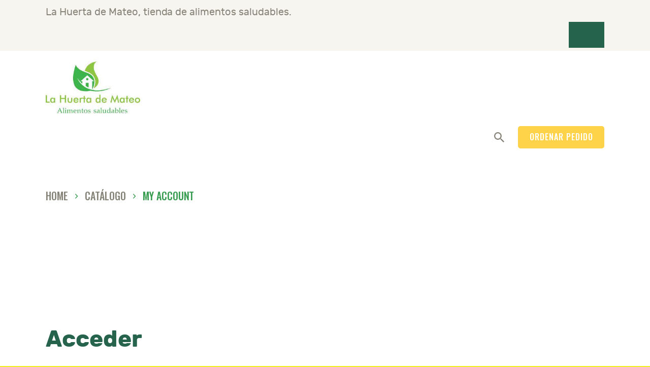

--- FILE ---
content_type: text/css
request_url: https://huertademateo.com/wp-content/themes/lettuce/css/font-face/Luna/stylesheet.css
body_size: 27
content:
/* Generated by Font Squirrel (https://www.fontsquirrel.com) on October 17, 2016 */

@font-face {
    font-family: 'Luna';
    src: url('Luna.eot');
    src: url('Luna.eot?#iefix') format('embedded-opentype'),
    url('Luna.woff') format('woff'),
    url('Luna.ttf')  format('truetype');
    font-weight: 400;
    font-style: normal;

}


--- FILE ---
content_type: text/css
request_url: https://huertademateo.com/wp-content/themes/lettuce/css/__custom.css
body_size: 3505
content:
/* ATTENTION! This file was generated automatically! Don&#039;t change it!!!
----------------------------------------------------------------------- */
button,input[type="button"],input[type="reset"],input[type="submit"],.theme_button,.post_item .more-link,.gallery_preview_show .post_readmore,input[type="text"],input[type="number"],input[type="email"],input[type="url"],input[type="tel"],input[type="password"],input[type="search"],select,.select_container,textarea,.widget_search .search-field,.woocommerce.widget_product_search .search_field,.widget_display_search #bbp_search,#bbpress-forums #bbp-search-form #bbp_search,.comments_wrap .comments_field input,.comments_wrap .comments_field textarea,.select2-container.select2-container--default span.select2-choice,.select2-container.select2-container--default span.select2-selection,.widget_area .post_item .post_thumb img,aside .post_item .post_thumb img,.sc_edd_details .downloads_page_tags .downloads_page_data>a{-webkit-border-radius:0; -ms-border-radius:0; border-radius:0}.select_container:before{-webkit-border-radius:0 0 0 0; -ms-border-radius:0 0 0 0; border-radius:0 0 0 0}textarea.wp-editor-area{-webkit-border-radius:0 0 0 0; -ms-border-radius:0 0 0 0; border-radius:0 0 0 0}/* Radius 50% or 0 */.widget li a>img,.widget li span>img{-webkit-border-radius:0; -ms-border-radius:0; border-radius:0}.body_style_boxed .page_wrap{width:1420px}.content_wrap,.content_container{width:1170px}body.body_style_wide:not(.expand_content) [class*="content_wrap"]>.content,body.body_style_boxed:not(.expand_content) [class*="content_wrap"]>.content{width:770px}[class*="content_wrap"]>.sidebar{width:370px}.body_style_fullwide.sidebar_right [class*="content_wrap"]>.content,.body_style_fullscreen.sidebar_right [class*="content_wrap"]>.content{padding-right:400px}.body_style_fullwide.sidebar_right [class*="content_wrap"]>.sidebar,.body_style_fullscreen.sidebar_right [class*="content_wrap"]>.sidebar{margin-left:-370px}.body_style_fullwide.sidebar_left [class*="content_wrap"]>.content,.body_style_fullscreen.sidebar_left [class*="content_wrap"]>.content{padding-left:400px}.body_style_fullwide.sidebar_left [class*="content_wrap"]>.sidebar,.body_style_fullscreen.sidebar_left [class*="content_wrap"]>.sidebar{margin-right:-370px}.trx_addons_hover_content .trx_addons_hover_link,.trx_addons_hover_content .trx_addons_hover_links a,.properties_search_form .properties_search_basic,.cars_search_form .cars_search_basic,.sc_promo_modern .sc_promo_link2,.sc_slider_controls .slider_controls_wrap>a,.sc_slider_controls.slider_pagination_style_progress .sc_slider_controls_wrap,.sc_slider_controls .slider_progress_bar,.slider_container.slider_controls_side .slider_controls_wrap>a,.slider_outer_controls_side .slider_controls_wrap>a,.slider_outer_controls_outside .slider_controls_wrap>a,.slider_outer_controls_top .slider_controls_wrap>a,.slider_outer_controls_bottom .slider_controls_wrap>a{-webkit-border-radius:0; -ms-border-radius:0; border-radius:0}.trx_addons_scroll_to_top,.socials_wrap .social_item .social_icon,.sc_matches_other .sc_matches_item_logo1 img,.sc_matches_other .sc_matches_item_logo2 img,.sc_points_table .sc_points_table_logo img{-webkit-border-radius:0; -ms-border-radius:0; border-radius:0}.sc_content_width_1_1{width:1170px}.sc_content_width_1_2{width:585px}.sc_content_width_1_3{width:390px}.sc_content_width_2_3{width:780px}.sc_content_width_1_4{width:292.5px}.sc_content_width_3_4{width:877.5px}form.mc4wp-form .mc4wp-form-fields input[type="email"],form.mc4wp-form .mc4wp-form-fields input[type="submit"]{-webkit-border-radius:0; -ms-border-radius:0; border-radius:0}.woocommerce .button,.woocommerce-page .button,.woocommerce a.button,.woocommerce button.button,.woocommerce input.button.woocommerce #respond input#submit,.woocommerce input[type="button"],.woocommerce-page input[type="button"],.woocommerce input[type="submit"],.woocommerce-page input[type="submit"],.woocommerce .woocommerce-message .button,.woocommerce ul.products li.product .button,.woocommerce div.product form.cart .button,.woocommerce #review_form #respond p.form-submit input[type="submit"],.woocommerce-page #review_form #respond p.form-submit input[type="submit"],.woocommerce table.my_account_orders .order-actions .button,.yith-woocompare-widget a.clear-all,.single-product div.product .woocommerce-tabs .wc-tabs li a,.widget.WOOCS_SELECTOR .woocommerce-currency-switcher-form .chosen-container-single .chosen-single{-webkit-border-radius:0; -ms-border-radius:0; border-radius:0}.woocommerce div.product form.cart div.quantity span.q_inc,.woocommerce-page div.product form.cart div.quantity span.q_inc,.woocommerce .shop_table.cart div.quantity span.q_inc,.woocommerce-page .shop_table.cart div.quantity span.q_inc{-webkit-border-radius:0 0 0 0; -ms-border-radius:0 0 0 0; border-radius:0 0 0 0}.woocommerce div.product form.cart div.quantity span.q_dec,.woocommerce-page div.product form.cart div.quantity span.q_dec,.woocommerce .shop_table.cart div.quantity span.q_dec,.woocommerce-page .shop_table.cart div.quantity span.q_dec{-webkit-border-radius:0 0 0 0; -ms-border-radius:0 0 0 0; border-radius:0 0 0 0}body{font-family:"Rubik",sans-serif;	font-size:1rem;	font-weight:400;	font-style:normal;	line-height:1.4445em;	text-decoration:none;	text-transform:none;	letter-spacing:-0.02px}p,ul,ol,dl,blockquote,address{margin-top:0em;	margin-bottom:1.4em}h1,.front_page_section_caption{font-family:"Rubik",sans-serif;	font-size:3.0556em;	font-weight:700;	font-style:normal;	line-height:1em;	text-decoration:none;	text-transform:none;	letter-spacing:0px;	margin-top:2.1em;	margin-bottom:1.24em}h2{font-family:"Rubik",sans-serif;	font-size:2.5em;	font-weight:700;	font-style:normal;	line-height:1em;	text-decoration:none;	text-transform:none;	letter-spacing:0px;	margin-top:2.55em;	margin-bottom:1.48em}h3{font-family:"Rubik",sans-serif;	font-size:1.9445em;	font-weight:700;	font-style:normal;	line-height:1em;	text-decoration:none;	text-transform:uppercase;	letter-spacing:0px;	margin-top:2.73em;	margin-bottom:1.1em}h4{font-family:"Rubik",sans-serif;	font-size:1.556em;	font-weight:500;	font-style:normal;	line-height:1.25em;	text-decoration:none;	text-transform:none;	letter-spacing:0px;	margin-top:2.6923em;	margin-bottom:0.78em}h5{font-family:"Rubik",sans-serif;	font-size:1.3333em;	font-weight:700;	font-style:normal;	line-height:1.083em;	text-decoration:none;	text-transform:none;	letter-spacing:0px;	margin-top:2.5em;	margin-bottom:1.6em}h6{font-family:"Oswald",sans-serif;	font-size:1.1111em;	font-weight:500;	font-style:normal;	line-height:1.25em;	text-decoration:none;	text-transform:uppercase;	letter-spacing:0px;	margin-top:2.1em;	margin-bottom:1.9412em}input[type="text"],input[type="number"],input[type="email"],input[type="url"],input[type="tel"],input[type="search"],input[type="password"],textarea,textarea.wp-editor-area,.select_container,select,.select_container select{font-size:1rem;	font-weight:400;	font-style:normal;	line-height:1.5em;	text-decoration:none;	text-transform:none;	letter-spacing:0px}button,input[type="button"],input[type="reset"],input[type="submit"],.theme_button,.sc_layouts_row .sc_button,.gallery_preview_show .post_readmore,.post_item .more-link,div.esg-filter-wrapper .esg-filterbutton>span,.mptt-navigation-tabs li a,.lettuce_tabs .lettuce_tabs_titles li a{font-family:"Oswald",sans-serif;	font-size:16px;	font-weight:500;	font-style:normal;	line-height:25px;	text-decoration:none;	text-transform:uppercase;	letter-spacing:1px}.top_panel .slider_engine_revo .slide_title{font-family:"Rubik",sans-serif}blockquote,mark,ins,.logo_text,.post_price.price,.theme_scroll_down{font-family:"Rubik",sans-serif}.post_meta{font-size:14px;	font-weight:500;	font-style:normal;	line-height:1.5em;	text-decoration:none;	text-transform:none;	letter-spacing:0.7px;	margin-top:0.4em}em,i,.post-date,.rss-date .post_date,.post_meta_item,.post_counters_item,.post_meta .vc_inline-link,.comments_list_wrap .comment_date,.comments_list_wrap .comment_time,.comments_list_wrap .comment_counters,.top_panel .slider_engine_revo .slide_subtitle,.logo_slogan,fieldset legend,figure figcaption,.wp-caption .wp-caption-text,.wp-caption .wp-caption-dd,.wp-caption-overlay .wp-caption .wp-caption-text,.wp-caption-overlay .wp-caption .wp-caption-dd,.format-audio .post_featured .post_audio_author,.trx_addons_audio_player .audio_author,.post_item_single .post_content .post_meta,.author_bio .author_link,.comments_list_wrap .comment_posted,.comments_list_wrap .comment_reply{}.search_wrap .search_results .post_meta_item,.search_wrap .search_results .post_counters_item{font-family:"Rubik",sans-serif}.logo_text{font-family:"Luna",sans-serif;	font-size:1.3889em;	font-weight:400;	font-style:normal;	line-height:1.4em;	text-decoration:none;	text-transform:none;	letter-spacing:0px}.logo_footer_text{font-family:"Luna",sans-serif}.menu_main_nav_area,.top_panel .sc_layouts_row:not(.sc_layouts_row_type_narrow) .sc_layouts_menu_nav,.sc_layouts_menu_dir_vertical .sc_layouts_menu_nav{font-family:"Rubik",sans-serif;	font-size:1.1667rem;	line-height:1.5em}.menu_main_nav>li>a,.top_panel .sc_layouts_row:not(.sc_layouts_row_type_narrow) .sc_layouts_menu_nav>li>a{font-weight:400;	font-style:normal;	text-decoration:none;	text-transform:none;	letter-spacing:0px}.menu_main_nav>li[class*="current-menu-"]>a .sc_layouts_menu_item_description,.sc_layouts_menu_nav>li[class*="current-menu-"]>a .sc_layouts_menu_item_description{font-weight:400}.menu_main_nav>li>ul,.top_panel .sc_layouts_row:not(.sc_layouts_row_type_narrow) .sc_layouts_menu_nav>li>ul,.top_panel .sc_layouts_row:not(.sc_layouts_row_type_narrow) .sc_layouts_menu_popup .sc_layouts_menu_nav{font-family:"Oswald",sans-serif;	font-size:0.889rem;	line-height:1.5em}.menu_main_nav>li ul>li>a,.top_panel .sc_layouts_row:not(.sc_layouts_row_type_narrow) .sc_layouts_menu_nav>li ul>li>a,.top_panel .sc_layouts_row:not(.sc_layouts_row_type_narrow) .sc_layouts_menu_popup .sc_layouts_menu_nav>li>a{font-weight:500;	font-style:normal;	text-decoration:none;	text-transform:uppercase;	letter-spacing:1px}.menu_mobile .menu_mobile_nav_area>ul{font-family:"Rubik",sans-serif}.menu_mobile .menu_mobile_nav_area>ul>li ul{font-family:"Oswald",sans-serif}figure figcaption,.wp-caption .wp-caption-text,.wp-caption .wp-caption-dd,.wp-caption-overlay .wp-caption .wp-caption-text,.wp-caption-overlay .wp-caption .wp-caption-dd,.sidebar .widget_banner .widget_title,.stycky_label{font-family:"Luna",sans-serif}.trx_addons_list_custom,.sidebar .widget_title,.widget .widget_title,.widget .widgettitle,#sb_instagram .sbi_follow_btn a{font-family:"Oswald",sans-serif}.sidebar .widget_title,.widget .widget_title,.widget .widgettitle{font-weight:500}.widget_area .post_item .post_info,aside .post_item .post_info,.widget_recent_comments .recentcomments,.widget_recent_comments .recentcomments a,.widget_calendar caption,.wp-block-calendar caption,.breadcrumbs,.post_layout_excerpt .post_meta,.nav-links .page-numbers,.post_header_single .post_meta .post_meta_item,.post_meta_single .post_meta .post_meta_item,.related_item .post_meta_item,.socials_share .socials_caption,.comments_list_wrap .comment_info,.comment_reply,.post_meta,.sc_layouts_row_type_narrow .sc_layouts_cart_items,.esg-filters div.esg-navigationbutton,.eg-washington-wrapper .eg-washington-element-3,.dishes_page_spicy,#ui-datepicker-div .ui-widget-header span{font-family:"Oswald",sans-serif;	font-weight:500;	text-transform:uppercase}#ui-datepicker-div .ui-datepicker-calendar th span,#ui-datepicker-div .ui-datepicker-calendar td a{font-family:"Rubik",sans-serif}.widget_categories li a,.widget_categories li,.footer_wrap .widget_nav_menu li a,.fn,.audio_info .audio_caption,.post_audio .post_audio_title,.widget_recent_entries li a,.widget_archive li a,.widget_archive li,.widget_meta li a,.widget_pages li a,.menu li a{font-family:"Oswald",sans-serif;	font-weight:500;	font-style:normal;	line-height:1.25em;	text-decoration:none;	text-transform:uppercase;	letter-spacing:0px}.footer_wrap .widget_recent_entries li a,.footer_wrap .widget_archive li a,.footer_wrap .widget_archive li,.footer_wrap .widget_meta li a,.footer_wrap .widget_pages li a,.menu li a{line-height:1.25em}.sidebar .widget_recent_posts .post_item .post_title,.widget_recent_posts .post_item .post_title,.widget_calendar thead tr th,.wp-block-calendar thead tr th,.wp-block-calendar table,h5.author_title,.audio_info .audio_author,.mejs-controls .mejs-time{font-family:"Rubik",sans-serif;	font-size:1rem;	font-weight:400;	font-style:normal;	line-height:1.4445em;	text-decoration:none;	text-transform:none;	letter-spacing:-0.02px}.post_layout_excerpt h2.post_title,.post_item_single .post_header_single .post_title,.related_item h6.post_title{font-family:"Rubik",sans-serif;	font-size:1.556em;	font-weight:500;	font-style:normal;	line-height:1.25em;	text-decoration:none;	text-transform:none;	letter-spacing:0px}.sc_skills_pie.sc_skills_compact_off .sc_skills_item_title,.sc_dishes_compact .sc_services_item_title,.sc_services_iconed .sc_services_item_title{font-family:"Rubik",sans-serif}.toc_menu_item .toc_menu_description,.sc_recent_news .post_item .post_footer .post_counters .post_counters_item,.sc_item_subtitle.sc_item_title_style_shadow,.sc_icons_item_title,.sc_price_item_title,.sc_courses_default .sc_courses_item_price,.sc_courses_default .trx_addons_hover_content .trx_addons_hover_links a,.sc_promo_modern .sc_promo_link2 span+span,.sc_skills_counter .sc_skills_total,.sc_skills_pie.sc_skills_compact_off .sc_skills_total,.slider_container .slide_info.slide_info_large .slide_title,.slider_style_modern .slider_controls_label span + span,.slider_pagination_wrap,.sc_slider_controller_info{font-family:"Rubik",sans-serif}.sc_recent_news .post_item .post_meta,.sc_action_item_description,.sc_price_item_description,.sc_price_item_details,.sc_courses_default .sc_courses_item_date,.courses_single .courses_page_meta,.sc_promo_modern .sc_promo_link2 span,.sc_skills_counter .sc_skills_item_title,.slider_style_modern .slider_controls_label span,.slider_titles_outside_wrap .slide_cats,.slider_titles_outside_wrap .slide_subtitle,.sc_team .sc_team_item_subtitle,.sc_dishes .sc_dishes_item_subtitle,.sc_services .sc_services_item_subtitle,.team_member_page .team_member_brief_info_text,.sc_testimonials_item_author_title,.sc_testimonials_item_content:before{}.sc_button,.sc_button_simple,.sc_form button{font-family:"Oswald",sans-serif;	font-size:16px;	font-weight:500;	font-style:normal;	line-height:25px;	text-decoration:none;	text-transform:uppercase;	letter-spacing:1px}.sc_promo_modern .sc_promo_link2{font-family:"Oswald",sans-serif}.sc_price_item .sc_price_item_title,.sc_price_item_price,.widget_slider .sc_item_title,.sc_action_item_default.with_image.sc_action_item_mc .sc_action_item_title{font-family:"Luna",sans-serif; font-size:1.3333em}.sc_action_item.sc_action_item_extra .sc_action_item_inner .sc_action_item_title,.sc_dishes_item_price,.dishes_page_price,.sc_title.sc_title_extra .sc_item_title,.sc_title.sc_title_luna .sc_item_title,.sc_action.sc_action_luna .sc_action_item_title,.sc_action_item_gift-card.with_image.sc_action_item_mc .sc_action_item_title{font-family:"Luna",sans-serif}.sc_price_item_price .sc_price_item_price_after{font-family:"Oswald",sans-serif; font-size:14px}.sc_price_item_details{font-family:"Oswald",sans-serif; font-size:1.1111em; font-weight:500}.sc_testimonials_item_content p{font-family:"Rubik",sans-serif;	font-size:2.5em;	font-weight:700;	font-style:normal;	line-height:1em;	text-decoration:none;	text-transform:none;	letter-spacing:0px}.sc_action .sc_action_slider .sc_action_item.sc_action_item_extra .sc_action_item_inner .sc_action_item_subtitle{font-family:"Rubik",sans-serif}.sc_icons.sc_icons_modern .sc_icons_item_title{font-family:"Rubik",sans-serif;	font-size:1.9445em;	font-weight:700;	font-style:normal;	line-height:1em;	text-decoration:none;	text-transform:uppercase;	letter-spacing:0px}.sc_item_subtitle{font-family:"Oswald",sans-serif;	font-size:1.1111em;	font-weight:500;	font-style:normal;	line-height:1.25em;	text-decoration:none;	text-transform:uppercase;	letter-spacing:0px}.sc_team_item_info .sc_team_item_header .sc_team_item_title{font-family:"Rubik",sans-serif;	font-size:1rem;	font-weight:400;	font-style:normal;	line-height:1.4445em;	text-decoration:none;	text-transform:none;	letter-spacing:-0.02px}.dishes_date,.sc_footer_dishes-meta,.scheme_default .vc_tta-color-grey.vc_tta-style-classic .vc_tta-tabs-list .vc_tta-tab>a{font-family:"Oswald",sans-serif; font-weight:500;	font-style:normal;	text-transform:uppercase}.vc_tta.vc_tta-accordion .vc_tta-panel-title .vc_tta-title-text{font-family:"Rubik",sans-serif;	font-size:1.556em;	font-weight:500;	font-style:normal;	line-height:1.25em;	text-decoration:none;	text-transform:none;	letter-spacing:0px}form.mc4wp-form .mc4wp-form-fields input[type="email"]{font-size:1rem;	font-weight:400;	font-style:normal;	line-height:1.5em;	text-decoration:none;	text-transform:none;	letter-spacing:0px}form.mc4wp-form .mc4wp-form-fields input[type="submit"]{font-family:"Oswald",sans-serif;	font-size:16px;	font-weight:500;	font-style:normal;	line-height:25px;	text-decoration:none;	text-transform:uppercase;	letter-spacing:1px}.woocommerce .checkout table.shop_table .product-name .variation,.woocommerce .shop_table.order_details td.product-name .variation{font-family:"Rubik",sans-serif}.woocommerce ul.products li.product .price,.woocommerce-page ul.products li.product .price,.woocommerce ul.products li.product .post_header,.woocommerce-page ul.products li.product .post_header,.single-product div.product .woocommerce-tabs .wc-tabs li a,.woocommerce .shop_table th,.woocommerce span.onsale,.woocommerce div.product p.price,.woocommerce div.product span.price,.woocommerce div.product .summary .stock,.woocommerce #reviews #comments ol.commentlist li .comment-text p.meta strong,.woocommerce-page #reviews #comments ol.commentlist li .comment-text p.meta strong,.woocommerce table.cart td.product-name a,.woocommerce-page table.cart td.product-name a,.woocommerce #content table.cart td.product-name a,.woocommerce-page #content table.cart td.product-name a,.woocommerce .checkout table.shop_table .product-name,.woocommerce .shop_table.order_details td.product-name,.woocommerce .order_details li strong,.woocommerce-MyAccount-navigation,.woocommerce-MyAccount-content .woocommerce-Address-title a{font-family:"Rubik",sans-serif}.woocommerce ul.products li.product .button,.woocommerce div.product form.cart .button,.woocommerce .woocommerce-message .button,.woocommerce #review_form #respond p.form-submit input[type="submit"],.woocommerce-page #review_form #respond p.form-submit input[type="submit"],.woocommerce table.my_account_orders .order-actions .button,.woocommerce .button,.woocommerce-page .button,.woocommerce a.button,.woocommerce button.button,.woocommerce input.button.woocommerce #respond input#submit,.woocommerce input[type="button"],.woocommerce-page input[type="button"],.woocommerce input[type="submit"],.woocommerce-page input[type="submit"]{font-family:"Oswald",sans-serif;	font-size:16px;	font-weight:500;	font-style:normal;	line-height:25px;	text-decoration:none;	text-transform:uppercase;	letter-spacing:1px}.woocommerce table.cart td.actions .coupon .input-text,.woocommerce #content table.cart td.actions .coupon .input-text,.woocommerce-page table.cart td.actions .coupon .input-text,.woocommerce-page #content table.cart td.actions .coupon .input-text{font-size:1rem;	font-weight:400;	font-style:normal;	line-height:1.5em;	text-decoration:none;	text-transform:none;	letter-spacing:0px}.woocommerce ul.products li.product .post_header .post_tags,.woocommerce div.product .product_meta span>a,.woocommerce div.product .product_meta span>span,.woocommerce div.product form.cart .reset_variations,.woocommerce #reviews #comments ol.commentlist li .comment-text p.meta time,.woocommerce-page #reviews #comments ol.commentlist li .comment-text p.meta time{}.product-categories li a{font-family:"Oswald",sans-serif;	font-size:1.1111em;	font-weight:500;	font-style:normal;	line-height:1.25em;	text-decoration:none;	text-transform:uppercase;	letter-spacing:0px}.product-categories li,.single-product div.product .woocommerce-tabs .wc-tabs li a,.woocommerce div.product .product_meta span>a,.woocommerce div.product .product_meta span>span,.woocommerce nav.woocommerce-pagination ul li{font-family:"Oswald",sans-serif;	font-weight:500;	font-style:normal}.vc_tta.vc_tta-accordion .vc_tta-panel-title .vc_tta-title-text{font-family:"Rubik",sans-serif}.vc_progress_bar.vc_progress_bar_narrow .vc_single_bar .vc_label .vc_label_units{}

--- FILE ---
content_type: text/css
request_url: https://huertademateo.com/wp-content/themes/lettuce/css/__colors_default.css
body_size: 24985
content:
/* ATTENTION! This file was generated automatically! Don&#039;t change it!!!
----------------------------------------------------------------------- */
button,input[type="button"],input[type="reset"],input[type="submit"],.theme_button,.post_item .more-link,.gallery_preview_show .post_readmore,input[type="text"],input[type="number"],input[type="email"],input[type="url"],input[type="tel"],input[type="password"],input[type="search"],select,.select_container,textarea,.widget_search .search-field,.woocommerce.widget_product_search .search_field,.widget_display_search #bbp_search,#bbpress-forums #bbp-search-form #bbp_search,.comments_wrap .comments_field input,.comments_wrap .comments_field textarea,.select2-container.select2-container--default span.select2-choice,.select2-container.select2-container--default span.select2-selection,.widget_area .post_item .post_thumb img,aside .post_item .post_thumb img,.sc_edd_details .downloads_page_tags .downloads_page_data>a{-webkit-border-radius:0; -ms-border-radius:0; border-radius:0}.select_container:before{-webkit-border-radius:0 0 0 0; -ms-border-radius:0 0 0 0; border-radius:0 0 0 0}textarea.wp-editor-area{-webkit-border-radius:0 0 0 0; -ms-border-radius:0 0 0 0; border-radius:0 0 0 0}/* Radius 50% or 0 */.widget li a>img,.widget li span>img{-webkit-border-radius:0; -ms-border-radius:0; border-radius:0}.body_style_boxed .page_wrap{width:1420px}.content_wrap,.content_container{width:1170px}body.body_style_wide:not(.expand_content) [class*="content_wrap"]>.content,body.body_style_boxed:not(.expand_content) [class*="content_wrap"]>.content{width:770px}[class*="content_wrap"]>.sidebar{width:370px}.body_style_fullwide.sidebar_right [class*="content_wrap"]>.content,.body_style_fullscreen.sidebar_right [class*="content_wrap"]>.content{padding-right:400px}.body_style_fullwide.sidebar_right [class*="content_wrap"]>.sidebar,.body_style_fullscreen.sidebar_right [class*="content_wrap"]>.sidebar{margin-left:-370px}.body_style_fullwide.sidebar_left [class*="content_wrap"]>.content,.body_style_fullscreen.sidebar_left [class*="content_wrap"]>.content{padding-left:400px}.body_style_fullwide.sidebar_left [class*="content_wrap"]>.sidebar,.body_style_fullscreen.sidebar_left [class*="content_wrap"]>.sidebar{margin-right:-370px}.trx_addons_hover_content .trx_addons_hover_link,.trx_addons_hover_content .trx_addons_hover_links a,.properties_search_form .properties_search_basic,.cars_search_form .cars_search_basic,.sc_promo_modern .sc_promo_link2,.sc_slider_controls .slider_controls_wrap>a,.sc_slider_controls.slider_pagination_style_progress .sc_slider_controls_wrap,.sc_slider_controls .slider_progress_bar,.slider_container.slider_controls_side .slider_controls_wrap>a,.slider_outer_controls_side .slider_controls_wrap>a,.slider_outer_controls_outside .slider_controls_wrap>a,.slider_outer_controls_top .slider_controls_wrap>a,.slider_outer_controls_bottom .slider_controls_wrap>a{-webkit-border-radius:0; -ms-border-radius:0; border-radius:0}.trx_addons_scroll_to_top,.socials_wrap .social_item .social_icon,.sc_matches_other .sc_matches_item_logo1 img,.sc_matches_other .sc_matches_item_logo2 img,.sc_points_table .sc_points_table_logo img{-webkit-border-radius:0; -ms-border-radius:0; border-radius:0}.sc_content_width_1_1{width:1170px}.sc_content_width_1_2{width:585px}.sc_content_width_1_3{width:390px}.sc_content_width_2_3{width:780px}.sc_content_width_1_4{width:292.5px}.sc_content_width_3_4{width:877.5px}form.mc4wp-form .mc4wp-form-fields input[type="email"],form.mc4wp-form .mc4wp-form-fields input[type="submit"]{-webkit-border-radius:0; -ms-border-radius:0; border-radius:0}.woocommerce .button,.woocommerce-page .button,.woocommerce a.button,.woocommerce button.button,.woocommerce input.button.woocommerce #respond input#submit,.woocommerce input[type="button"],.woocommerce-page input[type="button"],.woocommerce input[type="submit"],.woocommerce-page input[type="submit"],.woocommerce .woocommerce-message .button,.woocommerce ul.products li.product .button,.woocommerce div.product form.cart .button,.woocommerce #review_form #respond p.form-submit input[type="submit"],.woocommerce-page #review_form #respond p.form-submit input[type="submit"],.woocommerce table.my_account_orders .order-actions .button,.yith-woocompare-widget a.clear-all,.single-product div.product .woocommerce-tabs .wc-tabs li a,.widget.WOOCS_SELECTOR .woocommerce-currency-switcher-form .chosen-container-single .chosen-single{-webkit-border-radius:0; -ms-border-radius:0; border-radius:0}.woocommerce div.product form.cart div.quantity span.q_inc,.woocommerce-page div.product form.cart div.quantity span.q_inc,.woocommerce .shop_table.cart div.quantity span.q_inc,.woocommerce-page .shop_table.cart div.quantity span.q_inc{-webkit-border-radius:0 0 0 0; -ms-border-radius:0 0 0 0; border-radius:0 0 0 0}.woocommerce div.product form.cart div.quantity span.q_dec,.woocommerce-page div.product form.cart div.quantity span.q_dec,.woocommerce .shop_table.cart div.quantity span.q_dec,.woocommerce-page .shop_table.cart div.quantity span.q_dec{-webkit-border-radius:0 0 0 0; -ms-border-radius:0 0 0 0; border-radius:0 0 0 0}body{font-family:"Rubik",sans-serif;	font-size:1rem;	font-weight:400;	font-style:normal;	line-height:1.4445em;	text-decoration:none;	text-transform:none;	letter-spacing:-0.02px}p,ul,ol,dl,blockquote,address{margin-top:0em;	margin-bottom:1.4em}h1,.front_page_section_caption{font-family:"Rubik",sans-serif;	font-size:3.0556em;	font-weight:700;	font-style:normal;	line-height:1em;	text-decoration:none;	text-transform:none;	letter-spacing:0px;	margin-top:2.1em;	margin-bottom:1.24em}h2{font-family:"Rubik",sans-serif;	font-size:2.5em;	font-weight:700;	font-style:normal;	line-height:1em;	text-decoration:none;	text-transform:none;	letter-spacing:0px;	margin-top:2.55em;	margin-bottom:1.48em}h3{font-family:"Rubik",sans-serif;	font-size:1.9445em;	font-weight:700;	font-style:normal;	line-height:1em;	text-decoration:none;	text-transform:uppercase;	letter-spacing:0px;	margin-top:2.73em;	margin-bottom:1.1em}h4{font-family:"Rubik",sans-serif;	font-size:1.556em;	font-weight:500;	font-style:normal;	line-height:1.25em;	text-decoration:none;	text-transform:none;	letter-spacing:0px;	margin-top:2.6923em;	margin-bottom:0.78em}h5{font-family:"Rubik",sans-serif;	font-size:1.3333em;	font-weight:700;	font-style:normal;	line-height:1.083em;	text-decoration:none;	text-transform:none;	letter-spacing:0px;	margin-top:2.5em;	margin-bottom:1.6em}h6{font-family:"Oswald",sans-serif;	font-size:1.1111em;	font-weight:500;	font-style:normal;	line-height:1.25em;	text-decoration:none;	text-transform:uppercase;	letter-spacing:0px;	margin-top:2.1em;	margin-bottom:1.9412em}input[type="text"],input[type="number"],input[type="email"],input[type="url"],input[type="tel"],input[type="search"],input[type="password"],textarea,textarea.wp-editor-area,.select_container,select,.select_container select{font-size:1rem;	font-weight:400;	font-style:normal;	line-height:1.5em;	text-decoration:none;	text-transform:none;	letter-spacing:0px}button,input[type="button"],input[type="reset"],input[type="submit"],.theme_button,.sc_layouts_row .sc_button,.gallery_preview_show .post_readmore,.post_item .more-link,div.esg-filter-wrapper .esg-filterbutton>span,.mptt-navigation-tabs li a,.lettuce_tabs .lettuce_tabs_titles li a{font-family:"Oswald",sans-serif;	font-size:16px;	font-weight:500;	font-style:normal;	line-height:25px;	text-decoration:none;	text-transform:uppercase;	letter-spacing:1px}.top_panel .slider_engine_revo .slide_title{font-family:"Rubik",sans-serif}blockquote,mark,ins,.logo_text,.post_price.price,.theme_scroll_down{font-family:"Rubik",sans-serif}.post_meta{font-size:14px;	font-weight:500;	font-style:normal;	line-height:1.5em;	text-decoration:none;	text-transform:none;	letter-spacing:0.7px;	margin-top:0.4em}em,i,.post-date,.rss-date .post_date,.post_meta_item,.post_counters_item,.post_meta .vc_inline-link,.comments_list_wrap .comment_date,.comments_list_wrap .comment_time,.comments_list_wrap .comment_counters,.top_panel .slider_engine_revo .slide_subtitle,.logo_slogan,fieldset legend,figure figcaption,.wp-caption .wp-caption-text,.wp-caption .wp-caption-dd,.wp-caption-overlay .wp-caption .wp-caption-text,.wp-caption-overlay .wp-caption .wp-caption-dd,.format-audio .post_featured .post_audio_author,.trx_addons_audio_player .audio_author,.post_item_single .post_content .post_meta,.author_bio .author_link,.comments_list_wrap .comment_posted,.comments_list_wrap .comment_reply{}.search_wrap .search_results .post_meta_item,.search_wrap .search_results .post_counters_item{font-family:"Rubik",sans-serif}.logo_text{font-family:"Luna",sans-serif;	font-size:1.3889em;	font-weight:400;	font-style:normal;	line-height:1.4em;	text-decoration:none;	text-transform:none;	letter-spacing:0px}.logo_footer_text{font-family:"Luna",sans-serif}.menu_main_nav_area,.top_panel .sc_layouts_row:not(.sc_layouts_row_type_narrow) .sc_layouts_menu_nav,.sc_layouts_menu_dir_vertical .sc_layouts_menu_nav{font-family:"Rubik",sans-serif;	font-size:1.1667rem;	line-height:1.5em}.menu_main_nav>li>a,.top_panel .sc_layouts_row:not(.sc_layouts_row_type_narrow) .sc_layouts_menu_nav>li>a{font-weight:400;	font-style:normal;	text-decoration:none;	text-transform:none;	letter-spacing:0px}.menu_main_nav>li[class*="current-menu-"]>a .sc_layouts_menu_item_description,.sc_layouts_menu_nav>li[class*="current-menu-"]>a .sc_layouts_menu_item_description{font-weight:400}.menu_main_nav>li>ul,.top_panel .sc_layouts_row:not(.sc_layouts_row_type_narrow) .sc_layouts_menu_nav>li>ul,.top_panel .sc_layouts_row:not(.sc_layouts_row_type_narrow) .sc_layouts_menu_popup .sc_layouts_menu_nav{font-family:"Oswald",sans-serif;	font-size:0.889rem;	line-height:1.5em}.menu_main_nav>li ul>li>a,.top_panel .sc_layouts_row:not(.sc_layouts_row_type_narrow) .sc_layouts_menu_nav>li ul>li>a,.top_panel .sc_layouts_row:not(.sc_layouts_row_type_narrow) .sc_layouts_menu_popup .sc_layouts_menu_nav>li>a{font-weight:500;	font-style:normal;	text-decoration:none;	text-transform:uppercase;	letter-spacing:1px}.menu_mobile .menu_mobile_nav_area>ul{font-family:"Rubik",sans-serif}.menu_mobile .menu_mobile_nav_area>ul>li ul{font-family:"Oswald",sans-serif}figure figcaption,.wp-caption .wp-caption-text,.wp-caption .wp-caption-dd,.wp-caption-overlay .wp-caption .wp-caption-text,.wp-caption-overlay .wp-caption .wp-caption-dd,.sidebar .widget_banner .widget_title,.stycky_label{font-family:"Luna",sans-serif}.trx_addons_list_custom,.sidebar .widget_title,.widget .widget_title,.widget .widgettitle,#sb_instagram .sbi_follow_btn a{font-family:"Oswald",sans-serif}.sidebar .widget_title,.widget .widget_title,.widget .widgettitle{font-weight:500}.widget_area .post_item .post_info,aside .post_item .post_info,.widget_recent_comments .recentcomments,.widget_recent_comments .recentcomments a,.widget_calendar caption,.wp-block-calendar caption,.breadcrumbs,.post_layout_excerpt .post_meta,.nav-links .page-numbers,.post_header_single .post_meta .post_meta_item,.post_meta_single .post_meta .post_meta_item,.related_item .post_meta_item,.socials_share .socials_caption,.comments_list_wrap .comment_info,.comment_reply,.post_meta,.sc_layouts_row_type_narrow .sc_layouts_cart_items,.esg-filters div.esg-navigationbutton,.eg-washington-wrapper .eg-washington-element-3,.dishes_page_spicy,#ui-datepicker-div .ui-widget-header span{font-family:"Oswald",sans-serif;	font-weight:500;	text-transform:uppercase}#ui-datepicker-div .ui-datepicker-calendar th span,#ui-datepicker-div .ui-datepicker-calendar td a{font-family:"Rubik",sans-serif}.widget_categories li a,.widget_categories li,.footer_wrap .widget_nav_menu li a,.fn,.audio_info .audio_caption,.post_audio .post_audio_title,.widget_recent_entries li a,.widget_archive li a,.widget_archive li,.widget_meta li a,.widget_pages li a,.menu li a{font-family:"Oswald",sans-serif;	font-weight:500;	font-style:normal;	line-height:1.25em;	text-decoration:none;	text-transform:uppercase;	letter-spacing:0px}.footer_wrap .widget_recent_entries li a,.footer_wrap .widget_archive li a,.footer_wrap .widget_archive li,.footer_wrap .widget_meta li a,.footer_wrap .widget_pages li a,.menu li a{line-height:1.25em}.sidebar .widget_recent_posts .post_item .post_title,.widget_recent_posts .post_item .post_title,.widget_calendar thead tr th,.wp-block-calendar thead tr th,.wp-block-calendar table,h5.author_title,.audio_info .audio_author,.mejs-controls .mejs-time{font-family:"Rubik",sans-serif;	font-size:1rem;	font-weight:400;	font-style:normal;	line-height:1.4445em;	text-decoration:none;	text-transform:none;	letter-spacing:-0.02px}.post_layout_excerpt h2.post_title,.post_item_single .post_header_single .post_title,.related_item h6.post_title{font-family:"Rubik",sans-serif;	font-size:1.556em;	font-weight:500;	font-style:normal;	line-height:1.25em;	text-decoration:none;	text-transform:none;	letter-spacing:0px}.sc_skills_pie.sc_skills_compact_off .sc_skills_item_title,.sc_dishes_compact .sc_services_item_title,.sc_services_iconed .sc_services_item_title{font-family:"Rubik",sans-serif}.toc_menu_item .toc_menu_description,.sc_recent_news .post_item .post_footer .post_counters .post_counters_item,.sc_item_subtitle.sc_item_title_style_shadow,.sc_icons_item_title,.sc_price_item_title,.sc_courses_default .sc_courses_item_price,.sc_courses_default .trx_addons_hover_content .trx_addons_hover_links a,.sc_promo_modern .sc_promo_link2 span+span,.sc_skills_counter .sc_skills_total,.sc_skills_pie.sc_skills_compact_off .sc_skills_total,.slider_container .slide_info.slide_info_large .slide_title,.slider_style_modern .slider_controls_label span + span,.slider_pagination_wrap,.sc_slider_controller_info{font-family:"Rubik",sans-serif}.sc_recent_news .post_item .post_meta,.sc_action_item_description,.sc_price_item_description,.sc_price_item_details,.sc_courses_default .sc_courses_item_date,.courses_single .courses_page_meta,.sc_promo_modern .sc_promo_link2 span,.sc_skills_counter .sc_skills_item_title,.slider_style_modern .slider_controls_label span,.slider_titles_outside_wrap .slide_cats,.slider_titles_outside_wrap .slide_subtitle,.sc_team .sc_team_item_subtitle,.sc_dishes .sc_dishes_item_subtitle,.sc_services .sc_services_item_subtitle,.team_member_page .team_member_brief_info_text,.sc_testimonials_item_author_title,.sc_testimonials_item_content:before{}.sc_button,.sc_button_simple,.sc_form button{font-family:"Oswald",sans-serif;	font-size:16px;	font-weight:500;	font-style:normal;	line-height:25px;	text-decoration:none;	text-transform:uppercase;	letter-spacing:1px}.sc_promo_modern .sc_promo_link2{font-family:"Oswald",sans-serif}.sc_price_item .sc_price_item_title,.sc_price_item_price,.widget_slider .sc_item_title,.sc_action_item_default.with_image.sc_action_item_mc .sc_action_item_title{font-family:"Luna",sans-serif; font-size:1.3333em}.sc_action_item.sc_action_item_extra .sc_action_item_inner .sc_action_item_title,.sc_dishes_item_price,.dishes_page_price,.sc_title.sc_title_extra .sc_item_title,.sc_title.sc_title_luna .sc_item_title,.sc_action.sc_action_luna .sc_action_item_title,.sc_action_item_gift-card.with_image.sc_action_item_mc .sc_action_item_title{font-family:"Luna",sans-serif}.sc_price_item_price .sc_price_item_price_after{font-family:"Oswald",sans-serif; font-size:14px}.sc_price_item_details{font-family:"Oswald",sans-serif; font-size:1.1111em; font-weight:500}.sc_testimonials_item_content p{font-family:"Rubik",sans-serif;	font-size:2.5em;	font-weight:700;	font-style:normal;	line-height:1em;	text-decoration:none;	text-transform:none;	letter-spacing:0px}.sc_action .sc_action_slider .sc_action_item.sc_action_item_extra .sc_action_item_inner .sc_action_item_subtitle{font-family:"Rubik",sans-serif}.sc_icons.sc_icons_modern .sc_icons_item_title{font-family:"Rubik",sans-serif;	font-size:1.9445em;	font-weight:700;	font-style:normal;	line-height:1em;	text-decoration:none;	text-transform:uppercase;	letter-spacing:0px}.sc_item_subtitle{font-family:"Oswald",sans-serif;	font-size:1.1111em;	font-weight:500;	font-style:normal;	line-height:1.25em;	text-decoration:none;	text-transform:uppercase;	letter-spacing:0px}.sc_team_item_info .sc_team_item_header .sc_team_item_title{font-family:"Rubik",sans-serif;	font-size:1rem;	font-weight:400;	font-style:normal;	line-height:1.4445em;	text-decoration:none;	text-transform:none;	letter-spacing:-0.02px}.dishes_date,.sc_footer_dishes-meta,.scheme_default .vc_tta-color-grey.vc_tta-style-classic .vc_tta-tabs-list .vc_tta-tab>a{font-family:"Oswald",sans-serif; font-weight:500;	font-style:normal;	text-transform:uppercase}.vc_tta.vc_tta-accordion .vc_tta-panel-title .vc_tta-title-text{font-family:"Rubik",sans-serif;	font-size:1.556em;	font-weight:500;	font-style:normal;	line-height:1.25em;	text-decoration:none;	text-transform:none;	letter-spacing:0px}form.mc4wp-form .mc4wp-form-fields input[type="email"]{font-size:1rem;	font-weight:400;	font-style:normal;	line-height:1.5em;	text-decoration:none;	text-transform:none;	letter-spacing:0px}form.mc4wp-form .mc4wp-form-fields input[type="submit"]{font-family:"Oswald",sans-serif;	font-size:16px;	font-weight:500;	font-style:normal;	line-height:25px;	text-decoration:none;	text-transform:uppercase;	letter-spacing:1px}.woocommerce .checkout table.shop_table .product-name .variation,.woocommerce .shop_table.order_details td.product-name .variation{font-family:"Rubik",sans-serif}.woocommerce ul.products li.product .price,.woocommerce-page ul.products li.product .price,.woocommerce ul.products li.product .post_header,.woocommerce-page ul.products li.product .post_header,.single-product div.product .woocommerce-tabs .wc-tabs li a,.woocommerce .shop_table th,.woocommerce span.onsale,.woocommerce div.product p.price,.woocommerce div.product span.price,.woocommerce div.product .summary .stock,.woocommerce #reviews #comments ol.commentlist li .comment-text p.meta strong,.woocommerce-page #reviews #comments ol.commentlist li .comment-text p.meta strong,.woocommerce table.cart td.product-name a,.woocommerce-page table.cart td.product-name a,.woocommerce #content table.cart td.product-name a,.woocommerce-page #content table.cart td.product-name a,.woocommerce .checkout table.shop_table .product-name,.woocommerce .shop_table.order_details td.product-name,.woocommerce .order_details li strong,.woocommerce-MyAccount-navigation,.woocommerce-MyAccount-content .woocommerce-Address-title a{font-family:"Rubik",sans-serif}.woocommerce ul.products li.product .button,.woocommerce div.product form.cart .button,.woocommerce .woocommerce-message .button,.woocommerce #review_form #respond p.form-submit input[type="submit"],.woocommerce-page #review_form #respond p.form-submit input[type="submit"],.woocommerce table.my_account_orders .order-actions .button,.woocommerce .button,.woocommerce-page .button,.woocommerce a.button,.woocommerce button.button,.woocommerce input.button.woocommerce #respond input#submit,.woocommerce input[type="button"],.woocommerce-page input[type="button"],.woocommerce input[type="submit"],.woocommerce-page input[type="submit"]{font-family:"Oswald",sans-serif;	font-size:16px;	font-weight:500;	font-style:normal;	line-height:25px;	text-decoration:none;	text-transform:uppercase;	letter-spacing:1px}.woocommerce table.cart td.actions .coupon .input-text,.woocommerce #content table.cart td.actions .coupon .input-text,.woocommerce-page table.cart td.actions .coupon .input-text,.woocommerce-page #content table.cart td.actions .coupon .input-text{font-size:1rem;	font-weight:400;	font-style:normal;	line-height:1.5em;	text-decoration:none;	text-transform:none;	letter-spacing:0px}.woocommerce ul.products li.product .post_header .post_tags,.woocommerce div.product .product_meta span>a,.woocommerce div.product .product_meta span>span,.woocommerce div.product form.cart .reset_variations,.woocommerce #reviews #comments ol.commentlist li .comment-text p.meta time,.woocommerce-page #reviews #comments ol.commentlist li .comment-text p.meta time{}.product-categories li a{font-family:"Oswald",sans-serif;	font-size:1.1111em;	font-weight:500;	font-style:normal;	line-height:1.25em;	text-decoration:none;	text-transform:uppercase;	letter-spacing:0px}.product-categories li,.single-product div.product .woocommerce-tabs .wc-tabs li a,.woocommerce div.product .product_meta span>a,.woocommerce div.product .product_meta span>span,.woocommerce nav.woocommerce-pagination ul li{font-family:"Oswald",sans-serif;	font-weight:500;	font-style:normal}.vc_tta.vc_tta-accordion .vc_tta-panel-title .vc_tta-title-text{font-family:"Rubik",sans-serif}.vc_progress_bar.vc_progress_bar_narrow .vc_single_bar .vc_label .vc_label_units{}.scheme_default body,.scheme_default .body_style_boxed .page_wrap{background-color:#ffffff}.scheme_default{color:#868378}.scheme_default h1,.scheme_default h2,.scheme_default h3,.scheme_default h4,.scheme_default h5,.scheme_default h6,.scheme_default h1 a,.scheme_default h2 a,.scheme_default h3 a,.scheme_default h4 a,.scheme_default h5 a,.scheme_default h6 a,.scheme_default li a,.scheme_default [class*="color_style_"] h1 a,.scheme_default [class*="color_style_"] h2 a,.scheme_default [class*="color_style_"] h3 a,.scheme_default [class*="color_style_"] h4 a,.scheme_default [class*="color_style_"] h5 a,.scheme_default [class*="color_style_"] h6 a,.scheme_default [class*="color_style_"] li a{color:#25634d}.scheme_default h1 a:hover,.scheme_default h2 a:hover,.scheme_default h3 a:hover,.scheme_default h4 a:hover,.scheme_default h5 a:hover,.scheme_default h6 a:hover,.scheme_default li a:hover{color:#b8d94f}.scheme_default .color_style_link2 h1 a:hover,.scheme_default .color_style_link2 h2 a:hover,.scheme_default .color_style_link2 h3 a:hover,.scheme_default .color_style_link2 h4 a:hover,.scheme_default .color_style_link2 h5 a:hover,.scheme_default .color_style_link2 h6 a:hover,.scheme_default .color_style_link2 li a:hover{color:#25634d}.scheme_default .color_style_link3 h1 a:hover,.scheme_default .color_style_link3 h2 a:hover,.scheme_default .color_style_link3 h3 a:hover,.scheme_default .color_style_link3 h4 a:hover,.scheme_default .color_style_link3 h5 a:hover,.scheme_default .color_style_link3 h6 a:hover,.scheme_default .color_style_link3 li a:hover{color:#25634d}.scheme_default .color_style_dark h1 a:hover,.scheme_default .color_style_dark h2 a:hover,.scheme_default .color_style_dark h3 a:hover,.scheme_default .color_style_dark h4 a:hover,.scheme_default .color_style_dark h5 a:hover,.scheme_default .color_style_dark h6 a:hover,.scheme_default .color_style_dark li a:hover{color:#b8d94f}.scheme_default s,.scheme_default strike,.scheme_default del{color:#aaa79d}.scheme_default code{color:#868378;	background-color:#f7f5f0;	border-color:#e5e2dd}.scheme_default code a{color:#fed34a}.scheme_default code a:hover{color:#fed34a}.scheme_default a{color:#b8d94f}.scheme_default a:hover{color:#389d50}.scheme_default .color_style_link2 a{color:#25634d}.scheme_default .color_style_link2 a:hover{color:#ffd655}.scheme_default .color_style_link3 a{color:#25634d}.scheme_default .color_style_link3 a:hover{color:#47a15d}.scheme_default .color_style_dark a{color:#25634d}.scheme_default .color_style_dark a:hover{color:#b8d94f}.scheme_default .sidebar .widget_title,.scheme_default .footer_wrap .widget .widget_title,.scheme_default .footer_wrap .widget .widgettitle,.scheme_default .widget.widget_rss .widget_title>a{color:#47a15d}.scheme_default .widget.widget_rss .widget_title>a:hover{color:#b8d94f}.scheme_default blockquote{color:#ffffff;	background-color:#25634d}.scheme_default blockquote:before{color:#ffffff}.scheme_default blockquote a{color:#ffffff}.scheme_default blockquote a:hover{color:#fed34a}.scheme_default blockquote dt,.scheme_default blockquote b,.scheme_default blockquote strong,.scheme_default blockquote i,.scheme_default blockquote em,.scheme_default blockquote mark,.scheme_default blockquote ins{color:#ffffff}.scheme_default blockquote s,.scheme_default blockquote strike,.scheme_default blockquote del{color:#aaa79d}.scheme_default blockquote code{color:#ffffff;	background-color:#25634d;	border-color:#a6a39a}.scheme_default .related_wrap .post_format_quote .post_content_inner p{color:#25634d}.scheme_default .related_wrap .post_format_quote .post_content_inner cite a{color:#25634d}.scheme_default .related_wrap .post_format_quote .post_content_inner cite a:hover{color:#b8d94f}.scheme_default table th,.scheme_default table th + th,.scheme_default table td + th{border-color:#ffffff}.scheme_default table td,.scheme_default table th + td,.scheme_default table td + td{color:#868378;	border-color:#ffffff}.scheme_default table th{color:#ffffff;	background-color:#25634d;	font-family:"Oswald",sans-serif}.scheme_default table th b,.scheme_default table th strong{color:#ffffff}.scheme_default table>tbody>tr:nth-child(2n+1)>td{background-color:#f7f5f0}.scheme_default table>tbody>tr:nth-child(2n)>td{background-color:rgba(247,245,240,0.4)}.scheme_default table th a:hover{color:#ffffff}.scheme_default hr{border-color:#e6e5e1}.scheme_default figure figcaption,.scheme_default .wp-caption .wp-caption-text,.scheme_default .wp-caption .wp-caption-dd,.scheme_default .wp-caption-overlay .wp-caption .wp-caption-text,.scheme_default .wp-caption-overlay .wp-caption .wp-caption-dd{color:#868378;	background-color:rgba(255,255,255,0.8)}.scheme_default ul>li:before{color:#b8d94f}.scheme_default .wp-caption .wp-caption-text a{color:#25634d}.scheme_default .wp-caption .wp-caption-text a:hover{color:#fed34a}.scheme_default .widget_search form:after,.scheme_default .woocommerce.widget_product_search form:after,.scheme_default .widget_display_search form:after,.scheme_default #bbpress-forums #bbp-search-form:after{color:#868378}.scheme_default .widget_search form:hover:after,.scheme_default .woocommerce.widget_product_search form:hover:after,.scheme_default .widget_display_search form:hover:after,.scheme_default #bbpress-forums #bbp-search-form:hover:after{color:#25634d}.scheme_default fieldset{border-color:#e6e5e1}.scheme_default fieldset legend{color:#25634d;	background-color:#ffffff}.scheme_default input[type="text"],.scheme_default input[type="number"],.scheme_default input[type="email"],.scheme_default input[type="url"],.scheme_default input[type="tel"],.scheme_default input[type="search"],.scheme_default input[type="password"],.scheme_default .select_container,.scheme_default .select2-container.select2-container--default span.select2-choice,.scheme_default .select2-container.select2-container--default span.select2-selection,.scheme_default .select2-container.select2-container--default .select2-selection--single .select2-selection__rendered,.scheme_default .select2-container.select2-container--default .select2-selection--multiple,.scheme_default textarea,.scheme_default textarea.wp-editor-area,.scheme_default .tourmaster-form-field input[type="text"],.scheme_default .tourmaster-form-field input[type="email"],.scheme_default .tourmaster-form-field input[type="password"],.scheme_default .tourmaster-form-field textarea,.scheme_default .tourmaster-form-field select,.scheme_default .tourmaster-form-field.tourmaster-with-border input[type="text"],.scheme_default .tourmaster-form-field.tourmaster-with-border input[type="email"],.scheme_default .tourmaster-form-field.tourmaster-with-border input[type="password"],.scheme_default .tourmaster-form-field.tourmaster-with-border textarea,.scheme_default .tourmaster-form-field.tourmaster-with-border select,.scheme_default #buddypress .dir-search input[type="search"],.scheme_default #buddypress .dir-search input[type="text"],.scheme_default #buddypress .groups-members-search input[type="search"],.scheme_default #buddypress .groups-members-search input[type="text"],.scheme_default #buddypress .standard-form input[type="color"],.scheme_default #buddypress .standard-form input[type="date"],.scheme_default #buddypress .standard-form input[type="datetime-local"],.scheme_default #buddypress .standard-form input[type="datetime"],.scheme_default #buddypress .standard-form input[type="email"],.scheme_default #buddypress .standard-form input[type="month"],.scheme_default #buddypress .standard-form input[type="number"],.scheme_default #buddypress .standard-form input[type="password"],.scheme_default #buddypress .standard-form input[type="range"],.scheme_default #buddypress .standard-form input[type="search"],.scheme_default #buddypress .standard-form input[type="tel"],.scheme_default #buddypress .standard-form input[type="text"],.scheme_default #buddypress .standard-form input[type="time"],.scheme_default #buddypress .standard-form input[type="url"],.scheme_default #buddypress .standard-form input[type="week"],.scheme_default #buddypress .standard-form select,.scheme_default #buddypress .standard-form textarea,.scheme_default #buddypress form#whats-new-form textarea,.scheme_default #booked-page-form input[type="email"],.scheme_default #booked-page-form input[type="text"],.scheme_default #booked-page-form input[type="password"],.scheme_default #booked-page-form textarea,.scheme_default .booked-upload-wrap,.scheme_default .booked-upload-wrap input,.scheme_default form.mc4wp-form input[type="email"]{color:#868378;	border-color:#e6e5e1;	background-color:#ffffff}.scheme_default .sidebar .widget_banner form.mc4wp-form input[type="email"]{color:#ffffff;	border-color:#ffffff;	background-color:#47a15d}.scheme_default .sidebar .widget_banner form.mc4wp-form p label{color:#ffffff}.scheme_default form.mc4wp-form p label a{color:#fed34a}.scheme_default form.mc4wp-form p label a:hover{color:#ffffff}.scheme_default input[type="text"]:focus,.scheme_default input[type="text"].filled,.scheme_default input[type="number"]:focus,.scheme_default input[type="number"].filled,.scheme_default input[type="email"]:focus,.scheme_default input[type="email"].filled,.scheme_default input[type="tel"]:focus,.scheme_default input[type="search"]:focus,.scheme_default input[type="search"].filled,.scheme_default input[type="password"]:focus,.scheme_default input[type="password"].filled,.scheme_default .select_container:hover,.scheme_default select option:hover,.scheme_default select option:focus,.scheme_default .select2-container.select2-container--default span.select2-choice:hover,.scheme_default .select2-container.select2-container--focus span.select2-choice,.scheme_default .select2-container.select2-container--open span.select2-choice,.scheme_default .select2-container.select2-container--focus span.select2-selection--single .select2-selection__rendered,.scheme_default .select2-container.select2-container--open span.select2-selection--single .select2-selection__rendered,.scheme_default .select2-container.select2-container--default span.select2-selection--single:hover .select2-selection__rendered,.scheme_default .select2-container.select2-container--default span.select2-selection--multiple:hover,.scheme_default .select2-container.select2-container--focus span.select2-selection--multiple,.scheme_default .select2-container.select2-container--open span.select2-selection--multiple,.scheme_default textarea:focus,.scheme_default textarea.filled,.scheme_default textarea.wp-editor-area:focus,.scheme_default textarea.wp-editor-area.filled,.scheme_default .tourmaster-form-field input[type="text"]:focus,.scheme_default .tourmaster-form-field input[type="text"].filled,.scheme_default .tourmaster-form-field input[type="email"]:focus,.scheme_default .tourmaster-form-field input[type="email"].filled,.scheme_default .tourmaster-form-field input[type="password"]:focus,.scheme_default .tourmaster-form-field input[type="password"].filled,.scheme_default .tourmaster-form-field textarea:focus,.scheme_default .tourmaster-form-field textarea.filled,.scheme_default .tourmaster-form-field select:focus,.scheme_default .tourmaster-form-field select.filled,.scheme_default .tourmaster-form-field.tourmaster-with-border input[type="text"]:focus,.scheme_default .tourmaster-form-field.tourmaster-with-border input[type="text"].filled,.scheme_default .tourmaster-form-field.tourmaster-with-border input[type="email"]:focus,.scheme_default .tourmaster-form-field.tourmaster-with-border input[type="email"].filled,.scheme_default .tourmaster-form-field.tourmaster-with-border input[type="password"]:focus,.scheme_default .tourmaster-form-field.tourmaster-with-border input[type="password"].filled,.scheme_default .tourmaster-form-field.tourmaster-with-border textarea:focus,.scheme_default .tourmaster-form-field.tourmaster-with-border textarea.filled,.scheme_default .tourmaster-form-field.tourmaster-with-border select:focus,.scheme_default .tourmaster-form-field.tourmaster-with-border select.filled,.scheme_default #buddypress .dir-search input[type="search"]:focus,.scheme_default #buddypress .dir-search input[type="search"].filled,.scheme_default #buddypress .dir-search input[type="text"]:focus,.scheme_default #buddypress .dir-search input[type="text"].filled,.scheme_default #buddypress .groups-members-search input[type="search"]:focus,.scheme_default #buddypress .groups-members-search input[type="search"].filled,.scheme_default #buddypress .groups-members-search input[type="text"]:focus,.scheme_default #buddypress .groups-members-search input[type="text"].filled,.scheme_default #buddypress .standard-form input[type="color"]:focus,.scheme_default #buddypress .standard-form input[type="color"].filled,.scheme_default #buddypress .standard-form input[type="date"]:focus,.scheme_default #buddypress .standard-form input[type="date"].filled,.scheme_default #buddypress .standard-form input[type="datetime-local"]:focus,.scheme_default #buddypress .standard-form input[type="datetime-local"].filled,.scheme_default #buddypress .standard-form input[type="datetime"]:focus,.scheme_default #buddypress .standard-form input[type="datetime"].filled,.scheme_default #buddypress .standard-form input[type="email"]:focus,.scheme_default #buddypress .standard-form input[type="email"].filled,.scheme_default #buddypress .standard-form input[type="month"]:focus,.scheme_default #buddypress .standard-form input[type="month"].filled,.scheme_default #buddypress .standard-form input[type="number"]:focus,.scheme_default #buddypress .standard-form input[type="number"].filled,.scheme_default #buddypress .standard-form input[type="password"]:focus,.scheme_default #buddypress .standard-form input[type="password"].filled,.scheme_default #buddypress .standard-form input[type="range"]:focus,.scheme_default #buddypress .standard-form input[type="range"].filled,.scheme_default #buddypress .standard-form input[type="search"]:focus,.scheme_default #buddypress .standard-form input[type="search"].filled,.scheme_default #buddypress .standard-form input[type="tel"]:focus,.scheme_default #buddypress .standard-form input[type="tel"].filled,.scheme_default #buddypress .standard-form input[type="text"]:focus,.scheme_default #buddypress .standard-form input[type="text"].filled,.scheme_default #buddypress .standard-form input[type="time"]:focus,.scheme_default #buddypress .standard-form input[type="time"].filled,.scheme_default #buddypress .standard-form input[type="url"]:focus,.scheme_default #buddypress .standard-form input[type="url"].filled,.scheme_default #buddypress .standard-form input[type="week"]:focus,.scheme_default #buddypress .standard-form input[type="week"].filled,.scheme_default #buddypress .standard-form select:focus,.scheme_default #buddypress .standard-form select.filled,.scheme_default #buddypress .standard-form textarea:focus,.scheme_default #buddypress .standard-form textarea.filled,.scheme_default #buddypress form#whats-new-form textarea:focus,.scheme_default #buddypress form#whats-new-form textarea.filled,.scheme_default #booked-page-form input[type="email"]:focus,.scheme_default #booked-page-form input[type="email"].filled,.scheme_default #booked-page-form input[type="text"]:focus,.scheme_default #booked-page-form input[type="text"].filled,.scheme_default #booked-page-form input[type="password"]:focus,.scheme_default #booked-page-form input[type="password"].filled,.scheme_default #booked-page-form textarea:focus,.scheme_default #booked-page-form textarea.filled,.scheme_default .booked-upload-wrap:hover,.scheme_default .booked-upload-wrap input:focus,.scheme_default .booked-upload-wrap input.filled,.scheme_default form.mc4wp-form input[type="email"]:focus,.scheme_default form.mc4wp-form input[type="email"].filled{color:#25634d;	border-color:#fed34a;	background-color:#ffffff}.scheme_default input[placeholder]::-webkit-input-placeholder,.scheme_default textarea[placeholder]::-webkit-input-placeholder{color:#868378}.scheme_default input[placeholder]::-moz-placeholder,.scheme_default textarea[placeholder]::-moz-placeholder{color:#868378}.scheme_default input[placeholder]:-ms-input-placeholder,.scheme_default textarea[placeholder]:-ms-input-placeholder{color:#868378}.scheme_default input[placeholder]::placeholder,.scheme_default textarea[placeholder]::placeholder{color:#868378}.scheme_default .sidebar .widget_banner form.mc4wp-form input[placeholder]::placeholder{color:#ffffff}.scheme_default .sidebar .widget_banner form.mc4wp-form input[placeholder]::-moz-placeholder{color:#ffffff}.scheme_default .sidebar .widget_banner form.mc4wp-form input[placeholder]::-webkit-input-placeholder{color:#ffffff}.scheme_default .sidebar .widget_banner form.mc4wp-form input[placeholder]:-ms-input-placeholder{color:#ffffff}.scheme_default .select_container:before{color:#868378;	background-color:#ffffff}.scheme_default .select_container:focus:before,.scheme_default .select_container:hover:before{color:#25634d;	background-color:#ffffff}.scheme_default .select_container:after{color:#868378}.scheme_default .select_container:focus:after,.scheme_default .select_container:hover:after{color:#25634d}.scheme_default .select_container select{color:#868378;	background:#ffffff !important;	border-bottom-color:#f7f5f0!important}.scheme_default .select_container select:focus{color:#25634d;	background-color:#ffffff !important;	border-bottom-color:#b8d94f!important}.scheme_default .select2-dropdown,.scheme_default .select2-container.select2-container--focus span.select2-selection,.scheme_default .select2-container.select2-container--open span.select2-selection{color:#25634d;	border-color:#b8d94f;	background:#ffffff}.scheme_default .select2-container .select2-results__option{color:#25634d;	background:#ffffff}.scheme_default .select2-dropdown .select2-highlighted,.scheme_default .select2-container .select2-results__option--highlighted[aria-selected]{color:#ffffff;	background:#b8d94f}.scheme_default input[type="radio"] + label:before,.scheme_default input[type="checkbox"] + label:before,.scheme_default .wpcf7-list-item-label.wpcf7-list-item-right:before{border-color:#e6e5e1 !important}.scheme_default .sc_button_simple:not(.sc_button_bg_image),.scheme_default .sc_button_simple:not(.sc_button_bg_image):before,.scheme_default .sc_button_simple:not(.sc_button_bg_image):after{color:#b8d94f}.scheme_default .sc_button_simple:not(.sc_button_bg_image):hover,.scheme_default .sc_button_simple:not(.sc_button_bg_image):hover:before,.scheme_default .sc_button_simple:not(.sc_button_bg_image):hover:after{color:#389d50 !important}.scheme_default .sc_button_simple.color_style_link2:not(.sc_button_bg_image),.scheme_default .sc_button_simple.color_style_link2:not(.sc_button_bg_image):before,.scheme_default .sc_button_simple.color_style_link2:not(.sc_button_bg_image):after,.scheme_default .color_style_link2 .sc_button_simple:not(.sc_button_bg_image),.scheme_default .color_style_link2 .sc_button_simple:not(.sc_button_bg_image):before,.scheme_default .color_style_link2 .sc_button_simple:not(.sc_button_bg_image):after{color:#25634d}.scheme_default .sc_button_simple.color_style_link2:not(.sc_button_bg_image):hover,.scheme_default .sc_button_simple.color_style_link2:not(.sc_button_bg_image):hover:before,.scheme_default .sc_button_simple.color_style_link2:not(.sc_button_bg_image):hover:after,.scheme_default .color_style_link2 .sc_button_simple:not(.sc_button_bg_image):hover,.scheme_default .color_style_link2 .sc_button_simple:not(.sc_button_bg_image):hover:before,.scheme_default .color_style_link2 .sc_button_simple:not(.sc_button_bg_image):hover:after{color:#ffd655}.scheme_default .sc_button_simple.color_style_link3:not(.sc_button_bg_image),.scheme_default .sc_button_simple.color_style_link3:not(.sc_button_bg_image):before,.scheme_default .sc_button_simple.color_style_link3:not(.sc_button_bg_image):after,.scheme_default .color_style_link3 .sc_button_simple:not(.sc_button_bg_image),.scheme_default .color_style_link3 .sc_button_simple:not(.sc_button_bg_image):before,.scheme_default .color_style_link3 .sc_button_simple:not(.sc_button_bg_image):after{color:#25634d}.scheme_default .sc_button_simple.color_style_link3:not(.sc_button_bg_image):hover,.scheme_default .sc_button_simple.color_style_link3:not(.sc_button_bg_image):hover:before,.scheme_default .sc_button_simple.color_style_link3:not(.sc_button_bg_image):hover:after,.scheme_default .color_style_link3 .sc_button_simple:not(.sc_button_bg_image):hover,.scheme_default .color_style_link3 .sc_button_simple:not(.sc_button_bg_image):hover:before,.scheme_default .color_style_link3 .sc_button_simple:not(.sc_button_bg_image):hover:after{color:#47a15d}.scheme_default .sc_button_simple.color_style_dark:not(.sc_button_bg_image),.scheme_default .sc_button_simple.color_style_dark:not(.sc_button_bg_image):before,.scheme_default .sc_button_simple.color_style_dark:not(.sc_button_bg_image):after,.scheme_default .color_style_dark .sc_button_simple:not(.sc_button_bg_image),.scheme_default .color_style_dark .sc_button_simple:not(.sc_button_bg_image):before,.scheme_default .color_style_dark .sc_button_simple:not(.sc_button_bg_image):after{color:#25634d}.scheme_default .sc_button_simple.color_style_dark:not(.sc_button_bg_image):hover,.scheme_default .sc_button_simple.color_style_dark:not(.sc_button_bg_image):hover:before,.scheme_default .sc_button_simple.color_style_dark:not(.sc_button_bg_image):hover:after,.scheme_default .color_style_dark .sc_button_simple:not(.sc_button_bg_image):hover,.scheme_default .color_style_dark .sc_button_simple:not(.sc_button_bg_image):hover:before,.scheme_default .color_style_dark .sc_button_simple:not(.sc_button_bg_image):hover:after{color:#b8d94f}.scheme_default .sc_button_bordered:not(.sc_button_bg_image){color:#b8d94f;	border-color:#b8d94f}.scheme_default .sc_button_bordered:not(.sc_button_bg_image):hover{color:#389d50 !important;	border-color:#389d50 !important}.scheme_default .sc_button_bordered.color_style_link2:not(.sc_button_bg_image){color:#25634d;	border-color:#25634d}.scheme_default .sc_button_bordered.color_style_link2:not(.sc_button_bg_image):hover{color:#ffd655 !important;	border-color:#ffd655 !important}.scheme_default .sc_button_bordered.color_style_link3:not(.sc_button_bg_image){color:#25634d;	border-color:#25634d}.scheme_default .sc_button_bordered.color_style_link3:not(.sc_button_bg_image):hover{color:#47a15d !important;	border-color:#47a15d !important}.scheme_default .sc_button_bordered.color_style_dark:not(.sc_button_bg_image){color:#25634d;	border-color:#25634d}.scheme_default .sc_button_bordered.color_style_dark:not(.sc_button_bg_image):hover{color:#b8d94f !important;	border-color:#b8d94f !important}.scheme_default button:not(.pswp__button),.scheme_default input[type="reset"],.scheme_default input[type="submit"],.scheme_default input[type="button"],.scheme_default .post_item .more-link,.scheme_default .comments_wrap .form-submit input[type="submit"],/* BB & Buddy Press */.scheme_default #buddypress .comment-reply-link,.scheme_default #buddypress .generic-button a,.scheme_default #buddypress a.button,.scheme_default #buddypress button,.scheme_default #buddypress input[type="button"],.scheme_default #buddypress input[type="reset"],.scheme_default #buddypress input[type="submit"],.scheme_default #buddypress ul.button-nav li a,.scheme_default a.bp-title-button,.scheme_default .booked-calendar-wrap .booked-appt-list .timeslot .timeslot-people button,.scheme_default #booked-profile-page .booked-profile-appt-list .appt-block .booked-cal-buttons .google-cal-button>a,.scheme_default #booked-profile-page input[type="submit"],.scheme_default #booked-profile-page button,.scheme_default .booked-list-view input[type="submit"],.scheme_default .booked-list-view button,.scheme_default table.booked-calendar input[type="submit"],.scheme_default table.booked-calendar button,.scheme_default .booked-modal input[type="submit"],.scheme_default .booked-modal button,.scheme_default .sc_button_default,.scheme_default .sc_button:not(.sc_button_simple):not(.sc_button_bordered):not(.sc_button_bg_image),.scheme_default .socials_share:not(.socials_type_drop) .social_icon,.scheme_default .tourmaster-tour-search-wrap input.tourmaster-tour-search-submit[type="submit"],.scheme_default #tribe-bar-form .tribe-bar-submit input[type="submit"],.scheme_default #tribe-bar-form.tribe-bar-mini .tribe-bar-submit input[type="submit"],.scheme_default #tribe-bar-views li.tribe-bar-views-option a,.scheme_default #tribe-bar-views .tribe-bar-views-list .tribe-bar-views-option.tribe-bar-active a,.scheme_default #tribe-events .tribe-events-button,.scheme_default .tribe-events-button,.scheme_default .tribe-events-cal-links a,.scheme_default .tribe-events-sub-nav li a,.scheme_default .edd_download_purchase_form .button,.scheme_default #edd-purchase-button,.scheme_default .edd-submit.button,.scheme_default .widget_edd_cart_widget .edd_checkout a,.scheme_default .sc_edd_details .downloads_page_tags .downloads_page_data>a,.scheme_default .mc4wp-form input[type="submit"]{color:#ffffff;	background-color:#47a15d}.scheme_default #btn-buy,.scheme_default .woocommerce #respond input#submit,.scheme_default .woocommerce .button,.scheme_default .woocommerce-page .button,.scheme_default .woocommerce a.button,.scheme_default .woocommerce-page a.button,.scheme_default .woocommerce button.button,.scheme_default .woocommerce-page button.button,.scheme_default .woocommerce input.button,.scheme_default .woocommerce-page input.button,.scheme_default .woocommerce input[type="button"],.scheme_default .woocommerce-page input[type="button"],.scheme_default .woocommerce input[type="submit"],.scheme_default .woocommerce-page input[type="submit"]{color:#ffffff;	background-color:#25634d}.scheme_default .woocommerce #respond input#submit.alt,.scheme_default .woocommerce a.button.alt,.scheme_default .woocommerce button.button.alt,.scheme_default .woocommerce input.button.alt{color:#ffffff;	background-color:#fed34a}.scheme_default .sidebar .widget_banner .mc4wp-form input[type="submit"]{color:#ffffff;	background-color:#25634d}.scheme_default .sidebar .widget_banner .mc4wp-form input[type="submit"]:hover,.scheme_default .sidebar .widget_banner .mc4wp-form input[type="submit"]:focus{color:#ffffff;	background-color:#ffd655}.scheme_default .sc_action_default .sc_action_item .sc_action_item_inner .sc_action_item_link,.scheme_default form.mc4wp-form .mc4wp-form-fields input[type="submit"]{color:#ffffff;	background-color:#25634d}.scheme_default .sc_action_default .sc_action_item.sc_action_item_mc .sc_action_item_inner .sc_action_item_link{color:#ffffff;	background-color:#47a15d}.scheme_default .sc_action_default .sc_action_item.sc_action_item_mc .sc_action_item_inner .sc_action_item_link:hover{color:#ffffff;	background-color:#fed34a}.scheme_default .sc_action_default .sc_action_item .sc_action_item_inner .sc_action_item_link:hover,.scheme_default form.mc4wp-form .mc4wp-form-fields input[type="submit"]:hover,.scheme_default .sc_action_default .sc_action_item .sc_action_item_inner .sc_action_item_link:focus,.scheme_default form.mc4wp-form .mc4wp-form-fields input[type="submit"]:focus{color:#ffffff;	background-color:#fed34a}.scheme_default .sc_title.sc_title_banner .sc_item_button a.sc_title_button{color:#b8d94f;	background-color:#25634d}.scheme_default .sc_title.sc_title_banner .sc_item_button a.sc_title_button:hover{color:#25634d;	background-color:#b8d94f}.scheme_default .sc_action_item.sc_action_item_luna.sc_action_item_tc .sc_action_item_title{color:#47a15d}.scheme_default .footer_wrap form.mc4wp-form .mc4wp-form-fields input[type="submit"]{color:#ffffff;	background-color:#ffd655}.scheme_default .footer_wrap form.mc4wp-form .mc4wp-form-fields input[type="submit"]:hover,.scheme_default .footer_wrap form.mc4wp-form .mc4wp-form-fields input[type="submit"]:focus{color:#ffffff;	background-color:#47a15d}.scheme_default .woocommerce #respond input#submit.disabled,.scheme_default .woocommerce #respond input#submit:disabled,.scheme_default .woocommerce #respond input#submit[disabled]:disabled,.scheme_default .woocommerce a.button.disabled,.scheme_default .woocommerce a.button:disabled,.scheme_default .woocommerce a.button[disabled]:disabled,.scheme_default .woocommerce button.button.disabled,.scheme_default .woocommerce button.button:disabled,.scheme_default .woocommerce button.button[disabled]:disabled,.scheme_default .woocommerce input.button.disabled,.scheme_default .woocommerce input.button:disabled,.scheme_default .woocommerce input.button[disabled]:disabled{color:#ffffff}.scheme_default .theme_button{color:#ffffff !important;	background-color:#b8d94f !important}.scheme_default .theme_button.color_style_link2{background-color:#25634d !important}.scheme_default .theme_button.color_style_link3{background-color:#25634d !important}.scheme_default .theme_button.color_style_dark{color:#ffffff !important;	background-color:#25634d !important}.scheme_default .sc_price_item_link{color:#ffffff;	background-color:#ffffff}.scheme_default .sc_button_default.color_style_link2,.scheme_default .sc_button.color_style_link2:not(.sc_button_simple):not(.sc_button_bordered):not(.sc_button_bg_image){background-color:#25634d}.scheme_default .sc_button_default.color_style_link3,.scheme_default .sc_button.color_style_link3:not(.sc_button_simple):not(.sc_button_bordered):not(.sc_button_bg_image){background-color:#25634d}.scheme_default .sc_button_default.color_style_dark,.scheme_default .search-form input[type="submit"],.scheme_default .sc_button.color_style_dark:not(.sc_button_simple):not(.sc_button_bordered):not(.sc_button_bg_image){color:#ffffff;	background-color:#fed34a}.scheme_default .search_wrap .search_submit:before{color:#868378}.scheme_default .sc_layouts_row_type_narrow .search_wrap .search_submit:before{color:#fed34a}.scheme_default button[disabled],.scheme_default input[type="submit"][disabled],.scheme_default input[type="button"][disabled]{background:#aaa79d !important;	color:#868378 !important}.scheme_default button:not(.pswp__button):hover,.scheme_default button:focus,.scheme_default input[type="submit"]:hover,.scheme_default input[type="reset"]:hover,.scheme_default input[type="reset"]:focus,.scheme_default input[type="button"]:hover,.scheme_default input[type="button"]:focus,.scheme_default .post_item .more-link:hover,.scheme_default .comments_wrap .form-submit input[type="submit"]:hover,.scheme_default .comments_wrap .form-submit input[type="submit"]:focus,/* BB & Buddy Press */.scheme_default #buddypress .comment-reply-link:hover,.scheme_default #buddypress .generic-button a:hover,.scheme_default #buddypress a.button:hover,.scheme_default #buddypress button:hover,.scheme_default #buddypress input[type="button"]:hover,.scheme_default #buddypress input[type="reset"]:hover,.scheme_default #buddypress input[type="submit"]:hover,.scheme_default #buddypress ul.button-nav li a:hover,.scheme_default a.bp-title-button:hover,.scheme_default .booked-calendar-wrap .booked-appt-list .timeslot .timeslot-people button:hover,.scheme_default body #booked-profile-page .booked-profile-appt-list .appt-block .booked-cal-buttons .google-cal-button>a:hover,.scheme_default body #booked-profile-page input[type="submit"]:hover,.scheme_default body #booked-profile-page button:hover,.scheme_default body .booked-list-view input[type="submit"]:hover,.scheme_default body .booked-list-view button:hover,.scheme_default body table.booked-calendar input[type="submit"]:hover,.scheme_default body table.booked-calendar button:hover,.scheme_default body .booked-modal input[type="submit"]:hover,.scheme_default body .booked-modal button:hover,.scheme_default .sc_button_default:hover,.scheme_default .sc_button:not(.sc_button_simple):not(.sc_button_bordered):not(.sc_button_bg_image):hover,.scheme_default .socials_share:not(.socials_type_drop) .social_icon:hover,.scheme_default .tourmaster-tour-search-wrap input.tourmaster-tour-search-submit[type="submit"]:hover,.scheme_default #tribe-bar-form .tribe-bar-submit input[type="submit"]:hover,.scheme_default #tribe-bar-form .tribe-bar-submit input[type="submit"]:focus,.scheme_default #tribe-bar-form.tribe-bar-mini .tribe-bar-submit input[type="submit"]:hover,.scheme_default #tribe-bar-form.tribe-bar-mini .tribe-bar-submit input[type="submit"]:focus,.scheme_default #tribe-bar-views li.tribe-bar-views-option a:hover,.scheme_default #tribe-bar-views .tribe-bar-views-list .tribe-bar-views-option.tribe-bar-active a:hover,.scheme_default #tribe-events .tribe-events-button:hover,.scheme_default .tribe-events-button:hover,.scheme_default .tribe-events-cal-links a:hover,.scheme_default .tribe-events-sub-nav li a:hover,.scheme_default .edd_download_purchase_form .button:hover,.scheme_default .edd_download_purchase_form .button:active,.scheme_default .edd_download_purchase_form .button:focus,.scheme_default #edd-purchase-button:hover,.scheme_default #edd-purchase-button:active,.scheme_default #edd-purchase-button:focus,.scheme_default .edd-submit.button:hover,.scheme_default .edd-submit.button:active,.scheme_default .edd-submit.button:focus,.scheme_default .widget_edd_cart_widget .edd_checkout a:hover,.scheme_default .sc_edd_details .downloads_page_tags .downloads_page_data>a:hover,.scheme_default .mc4wp-form input[type="submit"]:hover,.scheme_default .mc4wp-form input[type="submit"]:focus,.scheme_default #btn-buy:hover,.scheme_default .woocommerce #respond input#submit:hover,.scheme_default .woocommerce .button:hover,.scheme_default .woocommerce-page .button:hover,.scheme_default .woocommerce a.button:hover,.scheme_default .woocommerce-page a.button:hover,.scheme_default .woocommerce button.button:hover,.scheme_default .woocommerce-page button.button:hover,.scheme_default .woocommerce input.button:hover,.scheme_default .woocommerce-page input.button:hover,.scheme_default .woocommerce input[type="button"]:hover,.scheme_default .woocommerce-page input[type="button"]:hover,.scheme_default .woocommerce input[type="submit"]:hover,.scheme_default .woocommerce-page input[type="submit"]:hover{color:#ffffff;	background-color:#fed34a}.scheme_default input[type="submit"]:focus{color:#ffffff}.scheme_default .woocommerce #respond input#submit.alt:hover,.scheme_default .woocommerce a.button.alt:hover,.scheme_default .woocommerce button.button.alt:hover,.scheme_default .woocommerce input.button.alt:hover{color:#ffffff;	background-color:#389d50}.scheme_default .theme_button:hover,.scheme_default .theme_button:focus{color:#389d50 !important;	background-color:#c2e65f !important}.scheme_default .theme_button.color_style_link2:hover{background-color:#ffd655 !important}.scheme_default .theme_button.color_style_link3:hover{background-color:#47a15d !important}.scheme_default .theme_button.color_style_dark:hover{color:#ffffff !important;	background-color:#b8d94f !important}.scheme_default .sc_price_item:hover .sc_price_item_link,.scheme_default .sc_price_item_link:hover{color:#389d50;	background-color:#fed34a}.scheme_default .sc_button_default.color_style_link2:hover,.scheme_default .sc_button.color_style_link2:not(.sc_button_simple):not(.sc_button_bordered):not(.sc_button_bg_image):hover{background-color:#ffd655}.scheme_default .sc_button_default.color_style_link3:hover,.scheme_default .sc_button.color_style_link3:not(.sc_button_simple):not(.sc_button_bordered):not(.sc_button_bg_image):hover{background-color:#47a15d}.scheme_default .sc_action_item.with_image .sc_button.color_style_link3:not(.sc_button_simple):not(.sc_button_bordered):not(.sc_button_bg_image):hover{background-color:#ffffff; color:#47a15d}.scheme_default .sc_button_default.color_style_dark:hover,.scheme_default .search-form input[type="submit"]:hover,.scheme_default .sc_button.color_style_dark:not(.sc_button_simple):not(.sc_button_bordered):not(.sc_button_bg_image):hover{color:#ffffff;	background-color:#47a15d}.scheme_default .search_wrap .search_submit:hover:before{color:#25634d}.scheme_default.sidebar .sc_button_simple:not(.sc_button_bg_image),.scheme_default.sidebar .sc_button_simple:not(.sc_button_bg_image):before,.scheme_default.sidebar .sc_button_simple:not(.sc_button_bg_image):after{color:#fed34a}.scheme_default.sidebar .sc_button_simple:not(.sc_button_bg_image):hover,.scheme_default.sidebar .sc_button_simple:not(.sc_button_bg_image):hover:before,.scheme_default.sidebar .sc_button_simple:not(.sc_button_bg_image):hover:after{color:#fed34a !important}.scheme_default.sidebar .sc_button_bordered:not(.sc_button_bg_image){color:#fed34a;	border-color:#fed34a}.scheme_default.sidebar .sc_button_bordered:not(.sc_button_bg_image):hover{color:#fed34a !important;	border-color:#fed34a !important}.scheme_default.sidebar button,.scheme_default.sidebar input[type="reset"],.scheme_default.sidebar input[type="submit"],.scheme_default.sidebar input[type="button"],.scheme_default.sidebar .sc_button_default,.scheme_default.sidebar .sc_button:not(.sc_button_simple):not(.sc_button_bordered):not(.sc_button_bg_image),.scheme_default.sidebar .socials_share:not(.socials_type_drop) .social_icon,.scheme_default.sidebar .edd_download_purchase_form .button,.scheme_default.sidebar #edd-purchase-button,.scheme_default.sidebar .edd-submit.button,.scheme_default.sidebar .widget_edd_cart_widget .edd_checkout a,.scheme_default.sidebar .sc_edd_details .downloads_page_tags .downloads_page_data>a,.scheme_default.sidebar .woocommerce-message .button,.scheme_default.sidebar .woocommerce-error .button,.scheme_default.sidebar .woocommerce-info .button,.scheme_default.sidebar .widget.woocommerce .button,.scheme_default.sidebar .widget.woocommerce a.button,.scheme_default.sidebar .widget.woocommerce button.button,.scheme_default.sidebar .widget.woocommerce input.button,.scheme_default.sidebar .widget.woocommerce input[type="button"],.scheme_default.sidebar .widget.woocommerce input[type="submit"],.scheme_default.sidebar .widget.WOOCS_CONVERTER .button,.scheme_default.sidebar .widget.yith-woocompare-widget a.button,.scheme_default.sidebar .widget_product_search .search_button{color:#ffffff;	background-color:#fed34a}.scheme_default.sidebar button:hover,.scheme_default.sidebar button:focus,.scheme_default.sidebar input[type="reset"]:hover,.scheme_default.sidebar input[type="reset"]:focus,.scheme_default.sidebar input[type="submit"]:hover,.scheme_default.sidebar input[type="submit"]:focus,.scheme_default.sidebar input[type="button"]:hover,.scheme_default.sidebar input[type="button"]:focus,.scheme_default.sidebar .sc_button_default:hover,.scheme_default.sidebar .sc_button:not(.sc_button_simple):not(.sc_button_bordered):not(.sc_button_bg_image):hover,.scheme_default.sidebar .socials_share:not(.socials_type_drop) .social_icon:hover,.scheme_default.sidebar .edd_download_purchase_form .button:hover,.scheme_default.sidebar #edd-purchase-button:hover,.scheme_default.sidebar .edd-submit.button:hover,.scheme_default.sidebar .widget_edd_cart_widget .edd_checkout a:hover,.scheme_default.sidebar .sc_edd_details .downloads_page_tags .downloads_page_data>a:hover,.scheme_default.sidebar .woocommerce-message .button:hover,.scheme_default.sidebar .woocommerce-error .button:hover,.scheme_default.sidebar .woocommerce-info .button:hover,.scheme_default.sidebar .widget.woocommerce .button:hover,.scheme_default.sidebar .widget.woocommerce a.button:hover,.scheme_default.sidebar .widget.woocommerce button.button:hover,.scheme_default.sidebar .widget.woocommerce button.button:focus,.scheme_default.sidebar .widget.woocommerce input.button:hover,.scheme_default.sidebar .widget.woocommerce input.button:focus,.scheme_default.sidebar .widget.woocommerce input[type="button"]:hover,.scheme_default.sidebar .widget.woocommerce input[type="button"]:focus,.scheme_default.sidebar .widget.woocommerce input[type="submit"]:hover,.scheme_default.sidebar .widget.woocommerce input[type="submit"]:focus,.scheme_default.sidebar .widget.WOOCS_CONVERTER .button:hover,.scheme_default.sidebar .widget.yith-woocompare-widget a.button:hover,.scheme_default.sidebar .widget_product_search .search_button:hover{color:#389d50;	background-color:#fed34a}.scheme_default .wp-editor-container input[type="button"]{background-color:#f7f5f0;	border-color:#e5e2dd;	color:#25634d;	-webkit-box-shadow:0 1px 0 0 #e7e7e3; -ms-box-shadow:0 1px 0 0 #e7e7e3; box-shadow:0 1px 0 0 #e7e7e3}.scheme_default .wp-editor-container input[type="button"]:hover,.scheme_default .wp-editor-container input[type="button"]:focus{background-color:#f1eee8;	border-color:#e7e7e3;	color:#fed34a}.scheme_default .sticky{border-color:#e6e5e1}.scheme_default .sticky .label_sticky{border-top-color:#b8d94f}.scheme_default .post_layout_excerpt .stycky_label,.scheme_default .post_layout_excerpt.sticky h2 a,.scheme_default .post_layout_excerpt.sticky .post_content_inner{color:#ffffff}.scheme_default .post_layout_excerpt.sticky h2 a:hover{color:#389d50}.scheme_default.top_panel,.scheme_default.footer_wrap{color:#868378;	background-color:#ffffff}.scheme_default.sc_layouts_row{color:#868378;	background-color:#ffffff}.scheme_default .sc_layouts_row_delimiter,.scheme_default.sc_layouts_row_delimiter{border-color:#e6e5e1}.footer_wrap .scheme_default.vc_row .sc_layouts_row_delimiter,.footer_wrap .scheme_default.sc_layouts_row_delimiter,.scheme_default.footer_wrap .sc_layouts_row_delimiter{border-color:#e5e2dd}.scheme_default .sc_layouts_item_icon{color:#aaa79d}.scheme_default .sc_layouts_item_details_line1{color:#868378}.scheme_default .sc_layouts_item_details_line2{color:#b8d94f}.scheme_default footer a[href*="tel"]:hover .sc_layouts_item_details_line2{color:#389d50}.scheme_default footer .sc_layouts_row_type_narrow .socials_wrap .social_item:hover .social_icon{background-color:#389d50}.scheme_default span.trx_addons_login_menu,.scheme_default span.trx_addons_login_menu:after{color:#868378;	background-color:#f7f5f0;	border-color:#e5e2dd}.scheme_default span.trx_addons_login_menu .trx_addons_login_menu_delimiter{border-color:#e5e2dd}.scheme_default span.trx_addons_login_menu .trx_addons_login_menu_item{color:#868378}.scheme_default span.trx_addons_login_menu .trx_addons_login_menu_item:hover{color:#25634d;	background-color:#f1eee8}.scheme_default .sc_layouts_row_fixed_on{background-color:#ffffff}/* Row type:Narrow */.scheme_default .sc_layouts_row.sc_layouts_row_type_narrow,.scheme_default.sc_layouts_row.sc_layouts_row_type_narrow{color:#868378;	background-color:transparent}.scheme_default .sc_layouts_row_type_narrow .sc_layouts_item,.scheme_default.sc_layouts_row_type_narrow .sc_layouts_item{color:#868378}.scheme_default .sc_layouts_row_type_narrow .sc_layouts_item a:not(.sc_button):not(.button),.scheme_default.sc_layouts_row_type_narrow .sc_layouts_item a:not(.sc_button):not(.button){color:#868378}.scheme_default .sc_layouts_row_type_narrow .sc_layouts_item a:not(.sc_button):not(.button):hover,.scheme_default .sc_layouts_row_type_narrow .sc_layouts_item a:not(.sc_button):not(.button):hover .sc_layouts_item_icon,.scheme_default.sc_layouts_row_type_narrow .sc_layouts_item a:not(.sc_button):not(.button):hover,.scheme_default.sc_layouts_row_type_narrow .sc_layouts_item a:not(.sc_button):not(.button):hover .sc_layouts_item_icon{color:#25634d}.scheme_default .sc_layouts_row_type_narrow .sc_layouts_item_icon,.scheme_default.sc_layouts_row_type_narrow .sc_layouts_item_icon{color:#fed34a}.scheme_default .sc_layouts_row_type_narrow .sc_layouts_item_details_line1,.scheme_default .sc_layouts_row_type_narrow .sc_layouts_item_details_line2,.scheme_default.sc_layouts_row_type_narrow .sc_layouts_item_details_line1,.scheme_default.sc_layouts_row_type_narrow .sc_layouts_item_details_line2{color:#868378}.scheme_default .sc_layouts_row_type_narrow .socials_wrap .social_item .social_icon,.scheme_default.sc_layouts_row_type_narrow .socials_wrap .social_item .social_icon{background-color:#fed34a;	color:#ffffff}.scheme_default .sc_layouts_row_type_narrow .socials_wrap .social_item:hover .social_icon,.scheme_default.sc_layouts_row_type_narrow .socials_wrap .social_item:hover .social_icon{background-color:#b8d94f;	color:#ffffff}.scheme_default .sc_layouts_row_type_narrow .sc_button_default,.scheme_default .sc_layouts_row_type_narrow .sc_button:not(.sc_button_simple):not(.sc_button_bordered):not(.sc_button_bg_image),.scheme_default.sc_layouts_row_type_narrow .sc_button_default,.scheme_default.sc_layouts_row_type_narrow .sc_button:not(.sc_button_simple):not(.sc_button_bordered):not(.sc_button_bg_image){background-color:#fed34a;	color:#ffffff}.scheme_default .sc_layouts_row_type_narrow .sc_button_default:hover,.scheme_default .sc_layouts_row_type_narrow .sc_button:not(.sc_button_simple):not(.sc_button_bordered):not(.sc_button_bg_image):hover,.scheme_default.sc_layouts_row_type_narrow .sc_button_default:hover,.scheme_default.sc_layouts_row_type_narrow .sc_button:not(.sc_button_simple):not(.sc_button_bordered):not(.sc_button_bg_image):hover{background-color:#fed34a;	color:#ffffff}.scheme_default .sc_layouts_row_type_narrow .sc_button.color_style_link2,.scheme_default.sc_layouts_row_type_narrow .sc_button.color_style_link2{background-color:#868378;	color:#ffffff}.scheme_default .sc_layouts_row_type_narrow .sc_button.color_style_link2:hover,.scheme_default.sc_layouts_row_type_narrow .sc_button.color_style_link2:hover{background-color:#80d572;	color:#ffffff !important}.scheme_default .sc_layouts_row_type_narrow .sc_button.color_style_link3,.scheme_default.sc_layouts_row_type_narrow .sc_button.color_style_link3{background-color:#eec432;	color:#ffffff}.scheme_default .sc_layouts_row_type_narrow .sc_button.color_style_link3:hover,.scheme_default.sc_layouts_row_type_narrow .sc_button.color_style_link2:hover{background-color:#ddb837;	color:#ffffff !important}.scheme_default .sc_layouts_row_type_narrow .sc_button.color_style_dark,.scheme_default.sc_layouts_row_type_narrow .sc_button.color_style_dark{background-color:#25634d;	color:#ffffff}.scheme_default .sc_layouts_row_type_narrow .sc_button.color_style_dark:hover,.scheme_default.sc_layouts_row_type_narrow .sc_button.color_style_dark:hover{background-color:#fed34a;	color:#ffffff !important}.scheme_default .sc_layouts_row_type_narrow .sc_button_bordered:not(.sc_button_bg_image),.scheme_default.sc_layouts_row_type_narrow .sc_button_bordered:not(.sc_button_bg_image){color:#fed34a;	border-color:#fed34a}.scheme_default .sc_layouts_row_type_narrow .sc_button_bordered:not(.sc_button_bg_image):hover,.scheme_default.sc_layouts_row_type_narrow .sc_button_bordered:not(.sc_button_bg_image):hover{color:#fed34a !important;	border-color:#fed34a !important}.scheme_default .sc_layouts_row_type_narrow .sc_button_bordered.color_style_link2:not(.sc_button_bg_image),.scheme_default.sc_layouts_row_type_narrow .sc_button_bordered.color_style_link2:not(.sc_button_bg_image){color:#868378;	border-color:#868378}.scheme_default .sc_layouts_row_type_narrow .sc_button_bordered.color_style_link2:not(.sc_button_bg_image):hover,.scheme_default.sc_layouts_row_type_narrow .sc_button_bordered.color_style_link2:not(.sc_button_bg_image):hover{color:#80d572 !important;	border-color:#80d572 !important}.scheme_default .sc_layouts_row_type_narrow .sc_button_bordered.color_style_link3:not(.sc_button_bg_image),.scheme_default.sc_layouts_row_type_narrow .sc_button_bordered.color_style_link3:not(.sc_button_bg_image){color:#eec432;	border-color:#eec432}.scheme_default .sc_layouts_row_type_narrow .sc_button_bordered.color_style_link3:not(.sc_button_bg_image):hover,.scheme_default.sc_layouts_row_type_narrow .sc_button_bordered.color_style_link3:not(.sc_button_bg_image):hover{color:#ddb837 !important;	border-color:#ddb837 !important}.scheme_default .sc_layouts_row_type_narrow .sc_button_bordered.color_style_dark:not(.sc_button_bg_image),.scheme_default.sc_layouts_row_type_narrow .sc_button_bordered.color_style_dark:not(.sc_button_bg_image){color:#25634d;	border-color:#25634d}.scheme_default .sc_layouts_row_type_narrow .sc_button_bordered.color_style_dark:not(.sc_button_bg_image):hover,.scheme_default.sc_layouts_row_type_narrow .sc_button_bordered.color_style_dark:not(.sc_button_bg_image):hover{color:#fed34a !important;	border-color:#fed34a !important}.scheme_default .sc_layouts_row_type_narrow .search_wrap .search_submit,.scheme_default.sc_layouts_row_type_narrow .search_wrap .search_submit{background-color:transparent;	color:#fed34a}.scheme_default .sc_layouts_row_type_narrow .search_wrap .search_field,.scheme_default.sc_layouts_row_type_narrow .search_wrap .search_field{color:#868378}.scheme_default .sc_layouts_row_type_narrow .search_wrap .search_field::-webkit-input-placeholder,.scheme_default.sc_layouts_row_type_narrow .search_wrap .search_field::-webkit-input-placeholder{color:#868378}.scheme_default .sc_layouts_row_type_narrow .search_wrap .search_field::-moz-placeholder,.scheme_default.sc_layouts_row_type_narrow .search_wrap .search_field::-moz-placeholder{color:#868378}.scheme_default .sc_layouts_row_type_narrow .search_wrap .search_field:-ms-input-placeholder,.scheme_default.sc_layouts_row_type_narrow .search_wrap .search_field:-ms-input-placeholder{color:#868378}.scheme_default .sc_layouts_row_type_narrow .search_wrap .search_field:focus,.scheme_default.sc_layouts_row_type_narrow .search_wrap .search_field:focus{color:#25634d}/* Row type:Compact */.scheme_default .sc_layouts_row_type_compact .sc_layouts_item,.scheme_default.sc_layouts_row_type_compact .sc_layouts_item{color:#868378}.scheme_default .sc_layouts_row_type_compact .sc_layouts_item a:not(.sc_button):not(.button),.scheme_default.sc_layouts_row_type_compact .sc_layouts_item a:not(.sc_button):not(.button){color:#868378}.scheme_default .sc_layouts_row_type_compact .sc_layouts_item a:not(.sc_button):not(.button):hover,.scheme_default .sc_layouts_row_type_compact .sc_layouts_item a:hover .sc_layouts_item_icon,.scheme_default.sc_layouts_row_type_compact .sc_layouts_item a:not(.sc_button):not(.button):hover,.scheme_default.sc_layouts_row_type_compact .sc_layouts_item a:hover .sc_layouts_item_icon{color:#25634d}.scheme_default .sc_layouts_row_type_compact .sc_layouts_item_icon,.scheme_default.sc_layouts_row_type_compact .sc_layouts_item_icon{color:#b8d94f}.scheme_default .sc_layouts_row_type_compact .sc_layouts_item_details_line1,.scheme_default .sc_layouts_row_type_compact .sc_layouts_item_details_line2,.scheme_default.sc_layouts_row_type_compact .sc_layouts_item_details_line1,.scheme_default.sc_layouts_row_type_compact .sc_layouts_item_details_line2{color:#868378}.scheme_default .sc_layouts_row_type_compact .socials_wrap .social_item .social_icon,.scheme_default.sc_layouts_row_type_compact .socials_wrap .social_item .social_icon{background-color:transparent;	color:#25634d}.scheme_default .sc_layouts_row_type_compact .socials_wrap .social_item:hover .social_icon,.scheme_default.sc_layouts_row_type_compact .socials_wrap .social_item:hover .social_icon{background-color:transparent;	color:#389d50}.scheme_default .sc_layouts_row_type_compact .search_wrap .search_submit,.scheme_default.sc_layouts_row_type_compact .search_wrap .search_submit{background-color:transparent;	color:#25634d}.scheme_default .sc_layouts_row_type_compact .search_wrap .search_submit:hover,.scheme_default.sc_layouts_row_type_compact .search_wrap .search_submit:hover{background-color:transparent;	color:#389d50}.scheme_default .sc_layouts_row_type_compact .search_wrap.search_style_normal .search_submit,.scheme_default.sc_layouts_row_type_compact .search_wrap.search_style_normal .search_submit{color:#b8d94f}.scheme_default .sc_layouts_row_type_compact .search_wrap.search_style_normal .search_submit:hover,.scheme_default.sc_layouts_row_type_compact .search_wrap.search_style_normal .search_submit:hover{color:#389d50}.scheme_default .sc_layouts_row_type_compact .search_wrap .search_field::-webkit-input-placeholder,.scheme_default.sc_layouts_row_type_compact .search_wrap .search_field::-webkit-input-placeholder{color:#868378}.scheme_default .sc_layouts_row_type_compact .search_wrap .search_field::-moz-placeholder,.scheme_default.sc_layouts_row_type_compact .search_wrap .search_field::-moz-placeholder{color:#868378}.scheme_default .sc_layouts_row_type_compact .search_wrap .search_field:-ms-input-placeholder,.scheme_default.sc_layouts_row_type_compact .search_wrap .search_field:-ms-input-placeholder{color:#868378}/* Row type:Normal */.scheme_default .sc_layouts_row_type_normal .sc_layouts_item,.scheme_default.sc_layouts_row_type_normal .sc_layouts_item{color:#868378}.scheme_default .sc_layouts_row_type_normal .sc_layouts_item a:not(.sc_button):not(.button),.scheme_default.sc_layouts_row_type_normal .sc_layouts_item a:not(.sc_button):not(.button){color:#868378}.scheme_default .sc_layouts_row_type_normal .sc_layouts_item a:not(.sc_button):not(.button):hover,.scheme_default .sc_layouts_row_type_normal .sc_layouts_item a:not(.sc_button):not(.button):hover .sc_layouts_item_icon,.scheme_default.sc_layouts_row_type_normal .sc_layouts_item a:not(.sc_button):not(.button):hover,.scheme_default.sc_layouts_row_type_normal .sc_layouts_item a:not(.sc_button):not(.button):hover .sc_layouts_item_icon{color:#25634d}.scheme_default .sc_layouts_row_type_normal .search_wrap .search_submit,.scheme_default.sc_layouts_row_type_normal .search_wrap .search_submit{background-color:transparent;	color:#868378}.scheme_default .sc_layouts_row_type_normal .search_wrap .search_submit:hover,.scheme_default.sc_layouts_row_type_normal .search_wrap .search_submit:hover{background-color:transparent;	color:#25634d}.scheme_default .sc_layouts_logo b{color:#25634d}.scheme_default .sc_layouts_logo i{color:#b8d94f}.scheme_default .sc_layouts_logo_text{color:#b8d94f}.scheme_default .sc_layouts_logo:hover .logo_text{color:#25634d}.scheme_default .logo_slogan{color:#868378}.scheme_default .search_style_expand.search_opened{background-color:#ffffff;	border-color:#e6e5e1}.scheme_default .search_style_expand.search_opened .search_submit{color:#868378}.scheme_default .search_style_expand .search_submit:hover,.scheme_default .search_style_expand .search_submit:focus{color:#25634d}.scheme_default .search_style_fullscreen.search_opened .search_form_wrap{background-color:rgba(255,255,255,0.9)}.scheme_default .search_style_fullscreen.search_opened .search_form{border-color:#25634d}.scheme_default .search_style_fullscreen.search_opened .search_close,.scheme_default .search_style_fullscreen.search_opened .search_field,.scheme_default .search_style_fullscreen.search_opened .search_submit{color:#25634d}.scheme_default .search_style_fullscreen.search_opened .search_close:hover,.scheme_default .search_style_fullscreen.search_opened .search_field:hover,.scheme_default .search_style_fullscreen.search_opened .search_field:focus,.scheme_default .search_style_fullscreen.search_opened .search_submit:hover,.scheme_default .search_style_fullscreen.search_opened .search_submit:focus{color:#868378}.scheme_default .search_style_fullscreen.search_opened .search_field::-webkit-input-placeholder{color:#aaa79d; opacity:1}.scheme_default .search_style_fullscreen.search_opened .search_field::-moz-placeholder{color:#aaa79d; opacity:1}.scheme_default .search_style_fullscreen.search_opened .search_field:-moz-placeholder{color:#aaa79d; opacity:1}.scheme_default .search_style_fullscreen.search_opened .search_field:-ms-input-placeholder{color:#aaa79d; opacity:1}.scheme_default .search_wrap .search_results{background-color:#ffffff;	border-color:#e6e5e1}.scheme_default .search_wrap .search_results:after{background-color:#ffffff;	border-left-color:#e6e5e1;	border-top-color:#e6e5e1}.scheme_default .search_wrap .search_results .search_results_close{color:#aaa79d}.scheme_default .search_wrap .search_results .search_results_close:hover{color:#25634d}.scheme_default .search_results.widget_area .post_item + .post_item{border-top-color:#e6e5e1}.scheme_default .sc_layouts_title .sc_layouts_title_meta,.scheme_default .sc_layouts_title .post_meta,.scheme_default .sc_layouts_title .post_meta_item,.scheme_default .sc_layouts_title .post_meta .vc_inline-link,.scheme_default .sc_layouts_title .post_meta_item a,.scheme_default .sc_layouts_title .post_meta_item:after,.scheme_default .sc_layouts_title .post_meta_item:hover:after,.scheme_default .sc_layouts_title .post_meta_item.post_categories,.scheme_default .sc_layouts_title .post_meta_item.post_categories a,.scheme_default .sc_layouts_title .post_info .post_info_item,.scheme_default .sc_layouts_title .post_info .post_info_item a,.scheme_default .sc_layouts_title .post_info_counters .post_counters_item,.scheme_default .sc_layouts_title .post_counters .socials_share .socials_caption:before,.scheme_default .sc_layouts_title .post_counters .socials_share .socials_caption:hover:before{color:#25634d}.scheme_default .sc_layouts_title .post_meta_item a:hover,.scheme_default .sc_layouts_title .post_meta .vc_inline-link:hover,.scheme_default .sc_layouts_title a.post_meta_item:hover,.scheme_default .sc_layouts_title .post_info .post_info_item a:hover,.scheme_default .sc_layouts_title .post_info_counters .post_counters_item:hover{color:#aaa79d}.scheme_default .sc_layouts_title .sc_layouts_title_description{color:#25634d}.scheme_default .sc_layouts_title_breadcrumbs{color:#389d50}.scheme_default .sc_layouts_title_breadcrumbs a{color:#868378 !important}.scheme_default .sc_layouts_title_breadcrumbs a:hover{color:#389d50 !important}.scheme_default .sc_layouts_menu_nav>li>a{color:#868378!important}.scheme_default .sc_layouts_menu_nav>li>a:hover,.scheme_default .sc_layouts_menu_nav>li.sfHover>a{color:#fed34a !important}.scheme_default .sc_layouts_menu_nav>li.current-menu-item>a,.scheme_default .sc_layouts_menu_nav>li.current-menu-parent>a,.scheme_default .sc_layouts_menu_nav>li.current-menu-ancestor>a{color:#fed34a !important}.scheme_default .sc_layouts_menu:not(.sc_layouts_login) .sc_layouts_menu_nav>li>a span:after{background-color:#fed34a}.scheme_default .sc_layouts_menu_nav .menu-collapse>a:before{color:#868378}.scheme_default .sc_layouts_menu_nav .menu-collapse>a:after{background-color:#f7f5f0}.scheme_default .sc_layouts_menu_nav .menu-collapse>a:hover:before{color:#fed34a}.scheme_default .sc_layouts_menu_nav .menu-collapse>a:hover:after{background-color:#f1eee8}.scheme_default .sc_layouts_menu_popup .sc_layouts_menu_nav,.scheme_default .sc_layouts_menu_nav>li ul{background-color:#25634d}.scheme_default .sc_layouts_menu_nav>li ul:before{border-color:transparent transparent #25634d transparent}.scheme_default .widget_nav_menu li.menu-delimiter,.scheme_default .sc_layouts_menu_nav>li li.menu-delimiter{border-color:#ffffff}.scheme_default .sc_layouts_menu_popup .sc_layouts_menu_nav>li>a,.scheme_default .sc_layouts_menu_nav>li li>a{color:#ffffff !important}.scheme_default .sc_layouts_menu_popup .sc_layouts_menu_nav>li>a:hover,.scheme_default .sc_layouts_menu_popup .sc_layouts_menu_nav>li.sfHover>a,.scheme_default .sc_layouts_menu_nav>li li>a:hover,.scheme_default .sc_layouts_menu_nav>li li.sfHover>a{color:#fed34a !important;	background-color:#25634d}.scheme_default .sc_layouts_menu_nav>li li>a:hover:after{color:#fed34a !important}.scheme_default .sc_layouts_menu_nav li[class*="columns-"] li.menu-item-has-children>a:hover,.scheme_default .sc_layouts_menu_nav li[class*="columns-"] li.menu-item-has-children.sfHover>a{color:#ffffff !important;	background-color:transparent}.scheme_default .sc_layouts_menu_nav>li li[class*="icon-"]:before{color:#fed34a}.scheme_default .sc_layouts_menu_nav>li li[class*="icon-"]:hover:before,.scheme_default .sc_layouts_menu_nav>li li[class*="icon-"].shHover:before{color:#fed34a}.scheme_default .sc_layouts_menu_nav>li li.current-menu-item>a,.scheme_default .sc_layouts_menu_nav>li li.current-menu-parent>a,.scheme_default .sc_layouts_menu_nav>li li.current-menu-ancestor>a{color:#fed34a !important}.scheme_default .sc_layouts_menu_nav>li li.current-menu-item:before,.scheme_default .sc_layouts_menu_nav>li li.current-menu-parent:before,.scheme_default .sc_layouts_menu_nav>li li.current-menu-ancestor:before{color:#fed34a !important}.scheme_default .sc_layouts_menu_item_description{color:#aaa79d}.scheme_default .menu_main_nav>li ul [class*="current-menu-"]>a .sc_layouts_menu_item_description,.scheme_default .sc_layouts_menu_nav>li ul li[class*="current-menu-"]>a .sc_layouts_menu_item_description,.scheme_default .menu_main_nav>li ul a:hover .sc_layouts_menu_item_description,.scheme_default .sc_layouts_menu_nav>li ul a:hover .sc_layouts_menu_item_description{color:#aaa79d}.scheme_default .menu_main_nav>li[class*="current-menu-"]>a .sc_layouts_menu_item_description,.scheme_default .sc_layouts_menu_nav>li[class*="current-menu-"]>a .sc_layouts_menu_item_description,.scheme_default .menu_main_nav>li>a:hover .sc_layouts_menu_item_description,.scheme_default .sc_layouts_menu_nav>li>a:hover .sc_layouts_menu_item_description{color:#868378}.scheme_default .sc_layouts_menu li>ul.sc_layouts_submenu .vc_row,.scheme_default .sc_layouts_menu li>ul.sc_layouts_submenu .sc_layouts_item,.scheme_default .sc_layouts_menu li>ul.sc_layouts_submenu .post_item{color:#ffffff}.scheme_default .sc_layouts_menu li>ul.sc_layouts_submenu .vc_row a:not(.sc_button):not(.button),.scheme_default .sc_layouts_menu li>ul.sc_layouts_submenu .sc_layouts_item a:not(.sc_button):not(.button){color:#ffffff}.scheme_default .sc_layouts_menu li>ul.sc_layouts_submenu .vc_row a:not(.sc_button):not(.button):hover,.scheme_default .sc_layouts_menu li>ul.sc_layouts_submenu .sc_layouts_item a:not(.sc_button):not(.button):hover,.scheme_default .sc_layouts_menu li>ul.sc_layouts_submenu .vc_row a:hover .sc_layouts_item_icon,.scheme_default .sc_layouts_menu li>ul.sc_layouts_submenu .sc_layouts_item a:hover .sc_layouts_item_icon{color:#ffffff}.scheme_default ul.sc_layouts_submenu h1,.scheme_default ul.sc_layouts_submenu h2,.scheme_default ul.sc_layouts_submenu h3,.scheme_default ul.sc_layouts_submenu h4,.scheme_default ul.sc_layouts_submenu h5,.scheme_default ul.sc_layouts_submenu h6,.scheme_default ul.sc_layouts_submenu h1 a,.scheme_default ul.sc_layouts_submenu h2 a,.scheme_default ul.sc_layouts_submenu h3 a,.scheme_default ul.sc_layouts_submenu h4 a,.scheme_default ul.sc_layouts_submenu h5 a,.scheme_default ul.sc_layouts_submenu h6 a,.scheme_default ul.sc_layouts_submenu [class*="color_style_"] h1 a,.scheme_default ul.sc_layouts_submenu [class*="color_style_"] h2 a,.scheme_default ul.sc_layouts_submenu [class*="color_style_"] h3 a,.scheme_default ul.sc_layouts_submenu [class*="color_style_"] h4 a,.scheme_default ul.sc_layouts_submenu [class*="color_style_"] h5 a,.scheme_default ul.sc_layouts_submenu [class*="color_style_"] h6 a{color:#ffffff}.scheme_default ul.sc_layouts_submenu h1 a:hover,.scheme_default ul.sc_layouts_submenu h2 a:hover,.scheme_default ul.sc_layouts_submenu h3 a:hover,.scheme_default ul.sc_layouts_submenu h4 a:hover,.scheme_default ul.sc_layouts_submenu h5 a:hover,.scheme_default ul.sc_layouts_submenu h6 a:hover{color:#ffffff}.scheme_default ul.sc_layouts_submenu .color_style_link2 h1 a:hover,.scheme_default ul.sc_layouts_submenu .color_style_link2 h2 a:hover,.scheme_default ul.sc_layouts_submenu .color_style_link2 h3 a:hover,.scheme_default ul.sc_layouts_submenu .color_style_link2 h4 a:hover,.scheme_default ul.sc_layouts_submenu .color_style_link2 h5 a:hover,.scheme_default ul.sc_layouts_submenu .color_style_link2 h6 a:hover{color:#80d572}.scheme_default ul.sc_layouts_submenu .color_style_link3 h1 a:hover,.scheme_default ul.sc_layouts_submenu .color_style_link3 h2 a:hover,.scheme_default ul.sc_layouts_submenu .color_style_link3 h3 a:hover,.scheme_default ul.sc_layouts_submenu .color_style_link3 h4 a:hover,.scheme_default ul.sc_layouts_submenu .color_style_link3 h5 a:hover,.scheme_default ul.sc_layouts_submenu .color_style_link3 h6 a:hover{color:#b8d94f}.scheme_default ul.sc_layouts_submenu .color_style_dark h1 a:hover,.scheme_default ul.sc_layouts_submenu .color_style_dark h2 a:hover,.scheme_default ul.sc_layouts_submenu .color_style_dark h3 a:hover,.scheme_default ul.sc_layouts_submenu .color_style_dark h4 a:hover,.scheme_default ul.sc_layouts_submenu .color_style_dark h5 a:hover,.scheme_default ul.sc_layouts_submenu .color_style_dark h6 a:hover{color:#ffffff}.scheme_default ul.sc_layouts_submenu dt,.scheme_default ul.sc_layouts_submenu b,.scheme_default ul.sc_layouts_submenu strong,.scheme_default ul.sc_layouts_submenu i,.scheme_default ul.sc_layouts_submenu em,.scheme_default ul.sc_layouts_submenu mark,.scheme_default ul.sc_layouts_submenu ins{color:#ffffff}.scheme_default ul.sc_layouts_submenu s,.scheme_default ul.sc_layouts_submenu strike,.scheme_default ul.sc_layouts_submenu del,.scheme_default ul.sc_layouts_submenu .post_meta{color:#aaa79d}.scheme_default ul.sc_layouts_submenu .sc_recent_news_header{border-color:#ffffff}.scheme_default .widget_nav_menu .sc_layouts_menu li>ul.sc_layouts_submenu .vc_row,.scheme_default .widget_nav_menu .sc_layouts_menu li>ul.sc_layouts_submenu .sc_layouts_item,.scheme_default .widget_nav_menu .sc_layouts_menu li>ul.sc_layouts_submenu .post_item{color:#868378}.scheme_default .widget_nav_menu .sc_layouts_menu li>ul.sc_layouts_submenu .vc_row a:not(.sc_button):not(.button),.scheme_default .widget_nav_menu .sc_layouts_menu li>ul.sc_layouts_submenu .sc_layouts_item a:not(.sc_button):not(.button){color:#b8d94f}.scheme_default .widget_nav_menu .sc_layouts_menu li>ul.sc_layouts_submenu .vc_row a:not(.sc_button):not(.button):hover,.scheme_default .widget_nav_menu .sc_layouts_menu li>ul.sc_layouts_submenu .vc_row a:hover .sc_layouts_item_icon,.scheme_default .widget_nav_menu .sc_layouts_menu li>ul.sc_layouts_submenu .sc_layouts_item a:not(.sc_button):not(.button):hover,.scheme_default .widget_nav_menu .sc_layouts_menu li>ul.sc_layouts_submenu .sc_layouts_item a:hover .sc_layouts_item_icon{color:#389d50}.scheme_default .widget_nav_menu ul.sc_layouts_submenu h1,.scheme_default .widget_nav_menu ul.sc_layouts_submenu h2,.scheme_default .widget_nav_menu ul.sc_layouts_submenu h3,.scheme_default .widget_nav_menu ul.sc_layouts_submenu h4,.scheme_default .widget_nav_menu ul.sc_layouts_submenu h5,.scheme_default .widget_nav_menu ul.sc_layouts_submenu h6,.scheme_default .widget_nav_menu ul.sc_layouts_submenu h1 a,.scheme_default .widget_nav_menu ul.sc_layouts_submenu h2 a,.scheme_default .widget_nav_menu ul.sc_layouts_submenu h3 a,.scheme_default .widget_nav_menu ul.sc_layouts_submenu h4 a,.scheme_default .widget_nav_menu ul.sc_layouts_submenu h5 a,.scheme_default .widget_nav_menu ul.sc_layouts_submenu h6 a,.scheme_default .widget_nav_menu ul.sc_layouts_submenu [class*="color_style_"] h1 a,.scheme_default .widget_nav_menu ul.sc_layouts_submenu [class*="color_style_"] h2 a,.scheme_default .widget_nav_menu ul.sc_layouts_submenu [class*="color_style_"] h3 a,.scheme_default .widget_nav_menu ul.sc_layouts_submenu [class*="color_style_"] h4 a,.scheme_default .widget_nav_menu ul.sc_layouts_submenu [class*="color_style_"] h5 a,.scheme_default .widget_nav_menu ul.sc_layouts_submenu [class*="color_style_"] h6 a{color:#25634d}.scheme_default .widget_nav_menu ul.sc_layouts_submenu h1 a:hover,.scheme_default .widget_nav_menu ul.sc_layouts_submenu h2 a:hover,.scheme_default .widget_nav_menu ul.sc_layouts_submenu h3 a:hover,.scheme_default .widget_nav_menu ul.sc_layouts_submenu h4 a:hover,.scheme_default .widget_nav_menu ul.sc_layouts_submenu h5 a:hover,.scheme_default .widget_nav_menu ul.sc_layouts_submenu h6 a:hover{color:#b8d94f}.scheme_default .widget_nav_menu ul.sc_layouts_submenu .color_style_link2 h1 a:hover,.scheme_default .widget_nav_menu ul.sc_layouts_submenu .color_style_link2 h2 a:hover,.scheme_default .widget_nav_menu ul.sc_layouts_submenu .color_style_link2 h3 a:hover,.scheme_default .widget_nav_menu ul.sc_layouts_submenu .color_style_link2 h4 a:hover,.scheme_default .widget_nav_menu ul.sc_layouts_submenu .color_style_link2 h5 a:hover,.scheme_default .widget_nav_menu ul.sc_layouts_submenu .color_style_link2 h6 a:hover{color:#25634d}.scheme_default .widget_nav_menu ul.sc_layouts_submenu .color_style_link3 h1 a:hover,.scheme_default .widget_nav_menu ul.sc_layouts_submenu .color_style_link3 h2 a:hover,.scheme_default .widget_nav_menu ul.sc_layouts_submenu .color_style_link3 h3 a:hover,.scheme_default .widget_nav_menu ul.sc_layouts_submenu .color_style_link3 h4 a:hover,.scheme_default .widget_nav_menu ul.sc_layouts_submenu .color_style_link3 h5 a:hover,.scheme_default .widget_nav_menu ul.sc_layouts_submenu .color_style_link3 h6 a:hover{color:#25634d}.scheme_default .widget_nav_menu ul.sc_layouts_submenu .color_style_dark h1 a:hover,.scheme_default .widget_nav_menu ul.sc_layouts_submenu .color_style_dark h2 a:hover,.scheme_default .widget_nav_menu ul.sc_layouts_submenu .color_style_dark h3 a:hover,.scheme_default .widget_nav_menu ul.sc_layouts_submenu .color_style_dark h4 a:hover,.scheme_default .widget_nav_menu ul.sc_layouts_submenu .color_style_dark h5 a:hover,.scheme_default .widget_nav_menu ul.sc_layouts_submenu .color_style_dark h6 a:hover{color:#b8d94f}.scheme_default .widget_nav_menu ul.sc_layouts_submenu dt,.scheme_default .widget_nav_menu ul.sc_layouts_submenu b,.scheme_default .widget_nav_menu ul.sc_layouts_submenu strong,.scheme_default .widget_nav_menu ul.sc_layouts_submenu i,.scheme_default .widget_nav_menu ul.sc_layouts_submenu em,.scheme_default .widget_nav_menu ul.sc_layouts_submenu mark,.scheme_default .widget_nav_menu ul.sc_layouts_submenu ins{color:#25634d}.scheme_default .widget_nav_menu ul.sc_layouts_submenu s,.scheme_default .widget_nav_menu ul.sc_layouts_submenu strike,.scheme_default .widget_nav_menu ul.sc_layouts_submenu del,.scheme_default .widget_nav_menu ul.sc_layouts_submenu .post_meta{color:#aaa79d}.scheme_default .widget_nav_menu ul.sc_layouts_submenu .sc_recent_news_header{border-color:#e6e5e1}.scheme_default.menu_side_wrap .menu_side_button{color:#25634d;	border-color:#e5e2dd;	background-color:rgba(247,245,240,0.7)}.scheme_default.menu_side_wrap .menu_side_button:hover{color:#389d50;	border-color:#fed34a;	background-color:#fed34a}.scheme_default .menu_side_inner{color:#868378;	background-color:#f7f5f0}.scheme_default .menu_side_inner .sc_layouts_logo{background-color:#f7f5f0;	border-color:#e5e2dd}.scheme_default.menu_side_icons .sc_layouts_logo{background-color:#ffffff;	border-color:#e6e5e1}.scheme_default.menu_side_icons .toc_menu_item .toc_menu_icon,.scheme_default .menu_side_inner>.toc_menu_item .toc_menu_icon{background-color:#ffffff;	border-color:#e6e5e1;	color:#b8d94f}.scheme_default.menu_side_icons .toc_menu_item:hover .toc_menu_icon,.scheme_default.menu_side_icons .toc_menu_item_active .toc_menu_icon,.scheme_default .menu_side_inner>.toc_menu_item:hover .toc_menu_icon,.scheme_default .menu_side_inner>.toc_menu_item_active .toc_menu_icon{background-color:#b8d94f;	color:#ffffff}.scheme_default.menu_side_icons .toc_menu_icon_default:before,.scheme_default .menu_side_inner>.toc_menu_icon_default:before{background-color:#b8d94f}.scheme_default.menu_side_icons .toc_menu_item:hover .toc_menu_icon_default:before,.scheme_default.menu_side_icons .toc_menu_item_active .toc_menu_icon_default:before,.scheme_default .menu_side_inner>.toc_menu_item:hover .toc_menu_icon_default:before,.scheme_default .menu_side_inner>.toc_menu_item_active .toc_menu_icon_default:before{background-color:#25634d}.scheme_default.menu_side_icons .toc_menu_item .toc_menu_description,.scheme_default .menu_side_inner>.toc_menu_item .toc_menu_description{color:#ffffff;	background-color:#b8d94f}.scheme_default.menu_side_dots #toc_menu .toc_menu_item .toc_menu_icon{background-color:#f7f5f0;	color:#868378}.scheme_default.menu_side_dots #toc_menu .toc_menu_item:hover .toc_menu_icon,.scheme_default.menu_side_dots #toc_menu .toc_menu_item_active .toc_menu_icon{color:#fed34a}.scheme_default.menu_side_dots #toc_menu .toc_menu_item .toc_menu_icon:before{background-color:#fed34a}.scheme_default.menu_side_dots #toc_menu .toc_menu_item:hover .toc_menu_icon:before{background-color:#fed34a}.scheme_default .menu_mobile_inner{color:#868378;	background-color:#f7f5f0}.scheme_default .menu_mobile_button{color:#25634d}.scheme_default .menu_mobile_button:hover{color:#b8d94f}.scheme_default .menu_mobile_close:before,.scheme_default .menu_mobile_close:after{border-color:#25634d}.scheme_default .menu_mobile_close:hover:before,.scheme_default .menu_mobile_close:hover:after{border-color:#fed34a}.scheme_default .menu_mobile .menu_mobile_nav_area>ul>li li.menu-delimiter>a{border-color:#e5e2dd}.scheme_default .menu_mobile_inner a,.scheme_default .menu_mobile_inner .menu_mobile_nav_area li:before{color:#25634d}.scheme_default .menu_mobile_inner a:hover,.scheme_default .menu_mobile_inner .current-menu-ancestor>a,.scheme_default .menu_mobile_inner .current-menu-item>a,.scheme_default .menu_mobile_inner .menu_mobile_nav_area li:hover:before,.scheme_default .menu_mobile_inner .menu_mobile_nav_area li.current-menu-ancestor:before,.scheme_default .menu_mobile_inner .menu_mobile_nav_area li.current-menu-item:before{color:#fed34a}.scheme_default .menu_mobile_inner .search_mobile .search_submit{color:#47a15d}.scheme_default .menu_mobile_inner .search_mobile .search_submit:focus,.scheme_default .menu_mobile_inner .search_mobile .search_submit:hover{color:#25634d}.scheme_default .menu_mobile_inner .social_item .social_icon{color:#fed34a}.scheme_default .menu_mobile_inner .social_item:hover .social_icon{color:#25634d}.scheme_default .menu_hover_fade_box .sc_layouts_menu_nav>a:hover,.scheme_default .menu_hover_fade_box .sc_layouts_menu_nav>li>a:hover,.scheme_default .menu_hover_fade_box .sc_layouts_menu_nav>li.sfHover>a{color:#fed34a;	background-color:#f7f5f0}.scheme_default .menu_hover_slide_line .sc_layouts_menu_nav>li#blob{background-color:#b8d94f}.scheme_default .menu_hover_slide_box .sc_layouts_menu_nav>li#blob{background-color:#f7f5f0}.scheme_default .menu_hover_zoom_line .sc_layouts_menu_nav>li>a:before{background-color:#b8d94f}.scheme_default .menu_hover_path_line .sc_layouts_menu_nav>li:before,.scheme_default .menu_hover_path_line .sc_layouts_menu_nav>li:after,.scheme_default .menu_hover_path_line .sc_layouts_menu_nav>li>a:before,.scheme_default .menu_hover_path_line .sc_layouts_menu_nav>li>a:after{background-color:#b8d94f}.scheme_default .menu_hover_roll_down .sc_layouts_menu_nav>li>a:before{background-color:#b8d94f}.scheme_default .menu_hover_color_line .sc_layouts_menu_nav>li>a:before{background-color:#25634d}.scheme_default .menu_hover_color_line .sc_layouts_menu_nav>li>a:after,.scheme_default .menu_hover_color_line .sc_layouts_menu_nav>li.menu-item-has-children>a:after{background-color:#b8d94f}.scheme_default .menu_hover_color_line .sc_layouts_menu_nav>li.sfHover>a,.scheme_default .menu_hover_color_line .sc_layouts_menu_nav>li>a:hover,.scheme_default .menu_hover_color_line .sc_layouts_menu_nav>li>a:focus{color:#b8d94f}.scheme_default.sc_layouts_row .vc_separator.vc_sep_color_grey .vc_sep_line,.scheme_default .sc_layouts_row .vc_separator.vc_sep_color_grey .vc_sep_line{border-color:#e5e2dd}.scheme_default .sc_layouts_cart_items_short{background-color:#25634d;	color:#ffffff}.scheme_default .sc_layouts_row_type_narrow .sc_layouts_cart_items{background-color:#fed34a;	color:#ffffff}.scheme_default .sc_layouts_cart_widget{border-color:#e6e5e1;	background-color:#ffffff;	color:#868378}.scheme_default .sc_layouts_cart_widget:after{border-color:#e6e5e1;	background-color:#ffffff}.scheme_default .sc_layouts_cart_widget .sc_layouts_cart_widget_close{color:#aaa79d}.scheme_default .sc_layouts_cart_widget .sc_layouts_cart_widget_close:hover{color:#25634d}.scheme_default .sc_layouts_currency .woocommerce-currency-switcher-form .wSelect-selected{color:#868378}.scheme_default .sc_layouts_currency .woocommerce-currency-switcher-form .wSelect-selected:hover{color:#25634d}.scheme_default .sc_layouts_currency .chosen-container .chosen-results,.scheme_default .sc_layouts_currency .woocommerce-currency-switcher-form .wSelect-options-holder,.scheme_default .sc_layouts_currency .woocommerce-currency-switcher-form .dd-options,.scheme_default .sc_layouts_currency .woocommerce-currency-switcher-form .dd-option{background:#f7f5f0;	color:#25634d}.scheme_default .sc_layouts_currency .chosen-container .chosen-results li,.scheme_default .sc_layouts_currency .woocommerce-currency-switcher-form .wSelect-option{color:#25634d}.scheme_default .sc_layouts_currency .chosen-container .active-result.highlighted,.scheme_default .sc_layouts_currency .chosen-container .active-result.result-selected,.scheme_default .sc_layouts_currency .woocommerce-currency-switcher-form .wSelect-option:hover,.scheme_default .sc_layouts_currency .woocommerce-currency-switcher-form .wSelect-options-holder .wSelect-option-selected,.scheme_default .sc_layouts_currency .woocommerce-currency-switcher-form .dd-option:hover,.scheme_default .sc_layouts_currency .woocommerce-currency-switcher-form .dd-option-selected{color:#fed34a !important}.scheme_default .sc_layouts_currency .woocommerce-currency-switcher-form .dd-option-description{color:#868378}.scheme_default #page_preloader,.scheme_default .page_content_wrap{background-color:#ffffff}.scheme_default .preloader_wrap>div{background-color:#b8d94f}.scheme_default .top_panel,.scheme_default.top_panel{background-color:#ffffff}.scheme_default.top_panel.with_bg_image:before{background-color:rgba(255,255,255,0.7)}.scheme_default.top_panel .slider_engine_revo .slide_subtitle,.scheme_default .top_panel .slider_engine_revo .slide_subtitle{color:#b8d94f}.scheme_default .top_panel_default .top_panel_navi,.scheme_default.top_panel_default .top_panel_navi{background-color:#ffffff}.scheme_default .top_panel_default .top_panel_title,.scheme_default.top_panel_default .top_panel_title{background-color:#f7f5f0}.scheme_default div.esg-filter-wrapper .esg-filterbutton>span,.scheme_default .mptt-navigation-tabs li a,.scheme_default .lettuce_tabs .lettuce_tabs_titles li a{color:#25634d;	background-color:#f7f5f0}.scheme_default div.esg-filter-wrapper .esg-filterbutton>span:hover,.scheme_default .mptt-navigation-tabs li a:hover,.scheme_default .lettuce_tabs .lettuce_tabs_titles li a:hover{color:#ffffff;	background-color:#b8d94f}.scheme_default div.esg-filter-wrapper .esg-filterbutton.selected>span,.scheme_default .mptt-navigation-tabs li.active a,.scheme_default .lettuce_tabs .lettuce_tabs_titles li.ui-state-active a{color:#ffffff;	background-color:#25634d}.scheme_default .sheme_self.sidebar div.esg-filter-wrapper .esg-filterbutton>span,.scheme_default .sheme_self.sidebar .mptt-navigation-tabs li a,.scheme_default .sheme_self.sidebar .lettuce_tabs .lettuce_tabs_titles li a{color:#25634d;	background-color:#f1eee8}.scheme_default .sheme_self.sidebar div.esg-filter-wrapper .esg-filterbutton>span:hover,.scheme_default .sheme_self.sidebar .mptt-navigation-tabs li a:hover,.scheme_default .sheme_self.sidebar .lettuce_tabs .lettuce_tabs_titles li a:hover{color:#ffffff;	background-color:#fed34a}.scheme_default .sheme_self.sidebar div.esg-filter-wrapper .esg-filterbutton.selected>span,.scheme_default .sheme_self.sidebar .mptt-navigation-tabs li.active a,.scheme_default .sheme_self.sidebar .lettuce_tabs .lettuce_tabs_titles li.ui-state-active a{color:#f7f5f0;	background-color:#25634d}.scheme_default .post_item{color:#868378}.scheme_default .post_meta,.scheme_default .post_meta_item,.scheme_default .post_meta_item:after,.scheme_default .post_meta_item:hover:after,.scheme_default .post_meta .vc_inline-link,.scheme_default .post_meta .vc_inline-link:after,.scheme_default .post_meta .vc_inline-link:hover:after,.scheme_default .post_meta_item a,.scheme_default .post_info .post_info_item,.scheme_default .post_info .post_info_item a,.scheme_default .footer_wrap .post_content .post_info .post_info_item a,.scheme_default .post_info_counters .post_counters_item,.scheme_default .post_counters .socials_share .socials_caption:before,.scheme_default .post_counters .socials_share .socials_caption:hover:before,.scheme_default .widget_recent_comments .recentcomments .comment-author-link,.scheme_default .widget_recent_comments .recentcomments .comment-author-link a{color:#b8d94f}.scheme_default .post_date a:hover,.scheme_default a.post_meta_item:hover,.scheme_default .post_meta_item a:hover,.scheme_default .post_meta .vc_inline-link:hover,.scheme_default .post_info .post_info_item a:hover,.scheme_default .post_info_counters .post_counters_item:hover{color:#389d50}.scheme_default .post_item .post_title a:hover{color:#b8d94f}.scheme_default .format-quote .post_header .post_title a:hover{color:#fed34a}.scheme_default .post_layout_excerpt.post_format_quote .post_meta_item,.scheme_default .post_layout_excerpt.post_format_quote .post_meta_item a,.scheme_default .post_layout_excerpt.sticky .post_meta_item:after,.scheme_default .post_layout_excerpt.sticky .post_meta_item,.scheme_default .post_layout_excerpt.sticky .post_meta_item a,.scheme_default .post_layout_excerpt.sticky .post_meta_item.post_categories a,.scheme_default .post_layout_excerpt.sticky .post_meta_item.post_categories:after{color:#ffffff}.scheme_default .post_layout_excerpt.post_format_quote .post_meta_item:hover,.scheme_default .post_layout_excerpt.post_format_quote .post_meta_item a:hover,.scheme_default .post_layout_excerpt.sticky .post_meta_item:hover,.scheme_default .post_layout_excerpt.sticky .post_meta_item a:hover,.scheme_default .post_layout_excerpt.sticky .post_meta_item.post_categories a:hover{color:#389d50}.scheme_default .post_layout_excerpt{background-color:#f7f5f0}.scheme_default .post_layout_excerpt:not(.sticky) .header-meta_wraper .post_meta .post_categories a,.scheme_default .single-post_full_wraper .post_header_single .post_meta .post_categories a{color:#ffffff; background-color:#fed34a}.scheme_default .post_layout_excerpt:not(.sticky) .header-meta_wraper .post_meta .post_categories a:hover,.scheme_default .single-post_full_wraper .post_header_single .post_meta .post_categories a:hover{color:#ffffff; background-color:#389d50}.scheme_default .post_meta_item.post_categories,.scheme_default .post_meta_item.post_categories a{color:#b8d94f}.scheme_default .post_meta_item.post_categories a:hover{color:#389d50}.scheme_default .post_meta_item .social_items,.scheme_default .post_meta_item .social_items:before{border-color:#e6e5e1;	color:#aaa79d}.scheme_default .post_meta_item.post_author,.scheme_default .post_meta_item.post_counters_item{color:#aaa79d}.scheme_default .socials_share .socials_caption{color:#aaa79d}.scheme_default .post_layout_excerpt:not(.sticky) + .post_layout_excerpt:not(.sticky){border-color:#e6e5e1}.scheme_default .post_layout_classic{border-color:#e6e5e1}.scheme_default.gallery_preview:before{background-color:#ffffff}.scheme_default.gallery_preview{color:#868378}.scheme_default .trx_addons_audio_player.with_cover .audio_author,.scheme_default .format-audio .post_featured.with_thumb .post_audio_author,.scheme_default .trx_addons_audio_player.with_cover .mejs-controls .mejs-time{color:#ffffff}.scheme_default .mejs-container .mejs-controls,.scheme_default .wp-playlist .mejs-container .mejs-controls{background:#ffffff}.scheme_default .trx_addons_audio_player.without_cover .mejs-controls,.scheme_default .format-audio .post_featured.without_thumb .mejs-controls{background:#ffffff;	color:#868378}.scheme_default .mejs-controls .mejs-button>button{color:#ffffff;	background-color:#25634d!important}.scheme_default .mejs-controls .mejs-button>button:hover,.scheme_default .mejs-controls .mejs-button>button:focus{color:#fed34a}.scheme_default .mejs-controls .mejs-time-rail .mejs-time-total,.scheme_default .mejs-controls .mejs-time-rail .mejs-time-loaded,.scheme_default .mejs-controls .mejs-time-rail .mejs-time-hovered,.scheme_default .mejs-controls .mejs-volume-slider .mejs-volume-total,.scheme_default .mejs-controls .mejs-horizontal-volume-slider .mejs-horizontal-volume-total{background:#f7f5f0}.scheme_default .mejs-controls .mejs-time-rail .mejs-time-current,.scheme_default .mejs-controls .mejs-volume-slider .mejs-volume-current,.scheme_default .mejs-controls .mejs-horizontal-volume-slider .mejs-horizontal-volume-current{background:#fed34a}.scheme_default .mejs-controls .mejs-time-rail .mejs-time-handle-content{border-color:#fed34a}.scheme_default .mejs-controls .mejs-volume-slider .mejs-volume-handle,.scheme_default .mejs-controls .mejs-horizontal-volume-slider .mejs-horizontal-volume-handle{background:#ffffff}.scheme_default .trx_addons_audio_player.without_cover,.scheme_default .format-audio .post_featured.without_thumb .post_audio{border-color:#e5e2dd;	background-color:#ffffff}.scheme_default .trx_addons_audio_player.without_cover .audio_author,.scheme_default .format-audio .post_featured.without_thumb .post_audio_author,.scheme_default .mejs-controls .mejs-time{color:#868378}.scheme_default .post_layout_excerpt:not(.sticky).post_format_audio.has-post-thumbnail .mejs-controls .mejs-time{color:#ffffff}.scheme_default .trx_addons_audio_player.without_cover .audio_caption,.scheme_default .format-audio .post_featured.without_thumb .post_audio_title{color:#47a15d}.scheme_default .wp-playlist-light{background:#ffffff;	border-color:#e6e5e1;	color:#868378}.scheme_default .wp-playlist-light .wp-playlist-caption{color:#25634d}.scheme_default .wp-playlist-light .wp-playlist-playing{background:#f7f5f0;	color:#25634d}.scheme_default .wp-playlist-item{border-color:#e6e5e1}.scheme_default .format-aside .post_content_inner{color:#25634d;	background-color:#f7f5f0}.scheme_default .format-link .post_content_inner,.scheme_default .format-status .post_content_inner{color:#25634d}.scheme_default .format-chat p>b,.scheme_default .format-chat p>strong{color:#25634d}.scheme_default .trx_addons_video_player.with_cover .video_hover,.scheme_default .format-video .post_featured.with_thumb .post_video_hover{color:#ffffff;	background-color:#fed34a}.scheme_default .trx_addons_video_player.with_cover .video_hover:hover,.scheme_default .format-video .post_featured.with_thumb .post_video_hover:hover{color:#ffffff;	background-color:#b8d94f}.scheme_default.sidebar .trx_addons_video_player.with_cover .video_hover{color:#fed34a}.scheme_default.sidebar .trx_addons_video_player.with_cover .video_hover:hover{color:#389d50;	background-color:#fed34a}.scheme_default .post_layout_chess .post_content_inner:after{background:linear-gradient(to top,#ffffff 0%,rgba(255,255,255,0) 100%) no-repeat scroll right top / 100% 100% rgba(255,255,255,0)}.scheme_default .post_layout_chess_1 .post_meta:before{background-color:#e6e5e1}.scheme_default .nav-links-old{color:#25634d}.scheme_default .nav-links-old a:hover{color:#25634d;	border-color:#25634d}.scheme_default .esg-filters div.esg-navigationbutton,.scheme_default .woocommerce nav.woocommerce-pagination ul li a,.scheme_default .page_links>a,.scheme_default .comments_pagination .page-numbers,.scheme_default .nav-links .page-numbers{color:#868378;	background-color:#f7f5f0}.scheme_default .esg-filters div.esg-navigationbutton:hover,.scheme_default .esg-filters div.esg-navigationbutton.selected,.scheme_default .woocommerce nav.woocommerce-pagination ul li a:hover,.scheme_default .woocommerce nav.woocommerce-pagination ul li span.current,.scheme_default .page_links>a:hover,.scheme_default .page_links>span:not(.page_links_title),.scheme_default .comments_pagination a.page-numbers:hover,.scheme_default .comments_pagination .page-numbers.current,.scheme_default .nav-links a.page-numbers:hover,.scheme_default .nav-links .page-numbers.current{color:#ffffff;	background-color:#fed34a}.scheme_default .post_item_single .post_header .post_date{color:#aaa79d}.scheme_default .post_item_single .post_header .post_categories,.scheme_default .post_item_single .post_header .post_categories a{color:#b8d94f}.scheme_default .post_item_single .post_header .post_meta_item,.scheme_default .post_item_single .post_header .post_meta .vc_inline-link,.scheme_default .post_item_single .post_header .post_meta_item a,.scheme_default .post_item_single .post_header .post_meta_item .socials_caption{color:#aaa79d}.scheme_default .post_item_single .post_meta_item:hover,.scheme_default .post_item_single .post_header .post_meta .vc_inline-link:hover,.scheme_default .post_item_single .post_meta_item>a:hover,.scheme_default .post_item_single .post_edit a:hover{color:#389d50}.scheme_default .post_item_single .post_content .post_meta_label,.scheme_default .post_item_single .post_content .post_meta_item:hover .post_meta_label{color:#25634d}.scheme_default .post_item_single .post_content .post_tags,.scheme_default .post_item_single .post_content .post_tags a{color:#b8d94f}.scheme_default .post_item_single .post_content .post_tags a:hover{color:#389d50}.scheme_default .post_item_single .post_content .post_meta .post_share .social_item .social_icon{color:#ffffff !important;	background-color:#a6a39a}.scheme_default .post_item_single .post_content .post_meta .post_share .social_item:hover .social_icon{color:#ffffff !important;	background-color:#389d50}.scheme_default .post-password-form input[type="submit"]{border-color:#25634d}.scheme_default .post-password-form input[type="submit"]:hover,.scheme_default .post-password-form input[type="submit"]:focus{color:#ffffff}.scheme_default .post_item_single .single-post_full_wraper,.scheme_default .related_wrap .related_item{background-color:#f7f5f0}.scheme_default .single-post h3.section_title{color:#b8d94f}.scheme_default .nav-links-single .nav-links{border-color:#e6e5e1}.scheme_default .nav-links-single .nav-links a .meta-nav{color:#aaa79d}.scheme_default .nav-links-single .nav-links a .post_date{color:#aaa79d}.scheme_default .nav-links-single .nav-links a:hover .meta-nav,.scheme_default .nav-links-single .nav-links a:hover .post_date{color:#25634d}.scheme_default .nav-links-single .nav-links a:hover .post-title{color:#b8d94f}.scheme_default.author_info{color:#868378;	background-color:#ffffff}.scheme_default.author_info .author_title{color:#868378}.scheme_default.author_info a{color:#25634d}.scheme_default.author_info a:hover{color:#b8d94f}.scheme_default.author_info .socials_wrap .social_item .social_icon{color:#ffffff;	background-color:#868378}.scheme_default.author_info .socials_wrap .social_item:hover .social_icon{color:#868378;	background-color:#b8d94f}.scheme_default .related_wrap{border-color:#e6e5e1}.scheme_default .related_wrap .related_item_style_1 .post_header{background-color:rgba(255,255,255,0.7)}.scheme_default .related_wrap .related_item_style_1:hover .post_header{background-color:#ffffff}.scheme_default .related_wrap .related_item_style_1 .post_date a{color:#868378}.scheme_default .related_wrap .related_item_style_1:hover .post_date a{color:#aaa79d}.scheme_default .related_wrap .related_item_style_1:hover .post_date a:hover{color:#25634d}.scheme_default .page_contact_form{border-color:#e6e5e1}.scheme_default .comments_list_wrap,.scheme_default .comments_list_wrap>ul{border-color:#e6e5e1}.scheme_default .comments_list_wrap li + li,.scheme_default .comments_list_wrap li ul{border-color:#e6e5e1}.scheme_default .comments_list_wrap .bypostauthor>.comment_body .comment_author_avatar:after{border-color:#25634d}.scheme_default .comments_list_wrap .comment_info,.scheme_default .comments_list_wrap .comment_posted .comment_counters a{color:#aaa79d}.scheme_default .comments_list_wrap .comment_date{color:#b8d94f}.scheme_default .comments_list_wrap .comment_counters a{color:#b8d94f}.scheme_default .comments_list_wrap .comment_counters a:hover{color:#389d50}.scheme_default .comments_list_wrap .comment_text{color:#868378}.scheme_default .comments_list_wrap .comment_reply a{color:#47a15d}.scheme_default .comments_list_wrap .comment_reply a:hover{color:#b8d94f}.scheme_default .comments_form_wrap{border-color:#e6e5e1}.scheme_default .comments_wrap .comments_notes{color:#aaa79d}.scheme_default .post_item_404 .page_title{color:#aaa79d}.scheme_default .post_item_404 .page_description{color:#868378}.scheme_default .post_item_404 .go_home{border-color:#25634d}.scheme_default.sidebar .sidebar_inner{background-color:#f7f5f0;	color:#868378}.scheme_default .sidebar_inner .widget,.scheme_default .woocommerce .sidebar .widget{border-color:#e6e5e1}.scheme_default.sidebar .widget + .widget{border-color:#e5e2dd}.scheme_default.sidebar a{color:#fed34a}.scheme_default.sidebar a:hover{color:#fed34a}.scheme_default.sidebar h1,.scheme_default.sidebar h2,.scheme_default.sidebar h3,.scheme_default.sidebar h4,.scheme_default.sidebar h5,.scheme_default.sidebar h6,.scheme_default.sidebar h1 a,.scheme_default.sidebar h2 a,.scheme_default.sidebar h3 a,.scheme_default.sidebar h4 a,.scheme_default.sidebar h5 a,.scheme_default.sidebar h6 a{color:#25634d}.scheme_default.sidebar h1 a:hover,.scheme_default.sidebar h2 a:hover,.scheme_default.sidebar h3 a:hover,.scheme_default.sidebar h4 a:hover,.scheme_default.sidebar h5 a:hover,.scheme_default.sidebar h6 a:hover{color:#fed34a}.scheme_default .widget ul>li:before{background-color:#b8d94f}.scheme_default.sidebar ul>li:before{background-color:#fed34a}.scheme_default.sidebar li>a,.scheme_default.sidebar .post_title>a{color:#25634d}.scheme_default.sidebar li>a:hover,.scheme_default.sidebar .post_title>a:hover{color:#fed34a}.scheme_default.sidebar .post_meta,.scheme_default.sidebar .post_meta_item,.scheme_default.sidebar .post_meta_item:after,.scheme_default.sidebar .post_meta_item:hover:after,.scheme_default.sidebar .post_meta .vc_inline-link,.scheme_default.sidebar .post_meta .vc_inline-link:after,.scheme_default.sidebar .post_meta .vc_inline-link:hover:after,.scheme_default.sidebar .post_meta_item a,.scheme_default.sidebar .post_info .post_info_item,.scheme_default.sidebar .post_info .post_info_item a,.scheme_default.sidebar .post_info_counters .post_counters_item,.scheme_default.sidebar .post_counters .socials_share .socials_caption:before,.scheme_default.sidebar .post_counters .socials_share .socials_caption:hover:before{color:#aaa79d}.scheme_default.sidebar .post_date a:hover,.scheme_default.sidebar a.post_meta_item:hover,.scheme_default.sidebar .post_meta_item a:hover,.scheme_default.sidebar .post_meta .vc_inline-link:hover,.scheme_default.sidebar .post_info .post_info_item a:hover,.scheme_default.sidebar .post_info_counters .post_counters_item:hover{color:#25634d}.scheme_default.sidebar .post_item .post_title a:hover{color:#fed34a}.scheme_default.sidebar .post_meta_item.post_categories,.scheme_default.sidebar .post_meta_item.post_categories a{color:#fed34a}.scheme_default.sidebar .post_meta_item.post_categories a:hover{color:#fed34a}.scheme_default.sidebar .post_meta_item .socials_share .social_items{background-color:#f7f5f0}.scheme_default.sidebar .post_meta_item .social_items,.scheme_default.sidebar .post_meta_item .social_items:before{background-color:#f7f5f0;	border-color:#e5e2dd;	color:#aaa79d}.scheme_default.sidebar .widget_archive li{color:#25634d}.scheme_default .wp-block-calendar tbody td a,.scheme_default .widget_calendar tbody td a,.scheme_default .wp-block-calendar th,.scheme_default .widget_calendar th{color:#25634d}.scheme_default .wp-block-calendar caption,.scheme_default .widget_calendar caption{color:#b8d94f}.scheme_default.sidebar .widget_calendar caption,.scheme_default.sidebar .widget_calendar tbody td a,.scheme_default.sidebar .widget_calendar th{color:#25634d}.scheme_default .wp-block-calendar tbody td,.scheme_default .widget_calendar tbody td{color:#868378 !important}.scheme_default.sidebar .widget_calendar tbody td{color:#868378 !important}.scheme_default .wp-block-calendar tbody td a:hover,.scheme_default .widget_calendar tbody td a:hover{color:#b8d94f}.scheme_default.sidebar .widget_calendar tbody td a:hover{color:#fed34a}.scheme_default .wp-block-calendar tbody td a:after,.scheme_default .widget_calendar tbody td a:after{background-color:#b8d94f}.scheme_default.sidebar .widget_calendar tbody td a:after{background-color:#fed34a}.scheme_default .widget_calendar td#today{color:#ffffff !important}.scheme_default .widget_calendar td#today a{color:#ffffff}.scheme_default .widget_calendar td#today a:hover{color:#fed34a}.scheme_default .widget_calendar td#today:before{background-color:#389d50}.scheme_default.sidebar .widget_calendar td#today:before{background-color:#fed34a}.scheme_default .widget_calendar td#today a:after{background-color:#ffffff}.scheme_default .widget_calendar td#today a:hover:after{background-color:#fed34a}.scheme_default .widget_calendar .wp-calendar-nav-prev a,.scheme_default .widget_calendar .wp-calendar-nav-next a{color:#b8d94f}.scheme_default.sidebar .widget_calendar .wp-calendar-nav-prev a,.scheme_default.sidebar .widget_calendar .wp-calendar-nav-next a{color:#fed34a}.scheme_default .widget_calendar .wp-calendar-nav-prev a:hover,.scheme_default .widget_calendar .wp-calendar-nav-next a:hover{color:#389d50}.scheme_default.sidebar .widget_calendar .wp-calendar-nav-prev a:hover,.scheme_default.sidebar .widget_calendar .wp-calendar-nav-next a:hover{color:#fed34a}.scheme_default .widget_calendar .wp-calendar-nav-prev a:before,.scheme_default .widget_calendar .wp-calendar-nav-next a:before{background-color:#ffffff}.scheme_default.sidebar .widget_calendar .wp-calendar-nav-prev a:before,.scheme_default.sidebar .widget_calendar .wp-calendar-nav-next a:before{background-color:#f7f5f0}.scheme_default #ui-datepicker-div{background-color:#ffffff}.scheme_default .ui-datepicker .ui-datepicker-title{color:#b8d94f}.scheme_default .ui-datepicker.ui-widget-content a.ui-state-default:hover,.scheme_default .ui-datepicker table thead th,.scheme_default .ui-datepicker .ui-widget-header a{color:#25634d}.scheme_default .ui-datepicker .ui-datepicker-today a:before{background-color:#389d50}.scheme_default .ui-datepicker .ui-datepicker-today a{color:#ffffff}.scheme_default .widget_categories li,.scheme_default .product-categories li,.scheme_default .widget_archive li{color:#fed34a}.scheme_default .widget_categories li a,.scheme_default .product-categories li a,.scheme_default .widget_recent_entries li a,.scheme_default .widget_archive li a,.scheme_default .widget_meta li a,.scheme_default .widget_pages li a,.scheme_default .menu li a{color:#868378}.scheme_default .widget_categories li a:hover,.scheme_default .product-categories li a:hover,.scheme_default .widget_recent_entries li a:hover,.scheme_default .widget_archive li a:hover,.scheme_default .widget_meta li a:hover,.scheme_default .widget_pages li a:hover,.scheme_default .menu li a:hover{color:#389d50}.scheme_default.sidebar .widget_categories li{color:#25634d}.scheme_default .widget_recent_entries .post-date{color:#aaa79d}.scheme_default.widget_recent_entries .post-date{color:#aaa79d}.scheme_default .widget_rss .widget_title a:first-child{color:#b8d94f}.scheme_default.sidebar .widget_rss .widget_title a:first-child{color:#fed34a}.scheme_default .widget_rss .widget_title a:first-child:hover{color:#389d50}.scheme_default.sidebar .widget_rss .widget_title a:first-child:hover{color:#fed34a}.scheme_default .widget_rss .rss-date{color:#aaa79d}.scheme_default.sidebar .widget_rss .rss-date{color:#aaa79d}.scheme_default .sidebar .widget_recent_posts .post_item .post_title a,.scheme_default .widget_recent_posts .post_item .post_title a,.scheme_default .widget_recent_comments .recentcomments a{color:#868378}.scheme_default .sidebar .widget_recent_posts .post_item .post_title a:hover,.scheme_default .widget_recent_posts .post_item .post_title a:hover,.scheme_default .widget_recent_comments .recentcomments a:hover{color:#389d50}.scheme_default .widget_recent_comments .recentcomments + .recentcomments{border-color:#e6e5e1}.scheme_default .sc_edd_details .downloads_page_tags .downloads_page_data>a,.scheme_default .widget_product_tag_cloud a,.scheme_default .widget_tag_cloud a,.scheme_default .wp-block-tag-cloud a{color:#868378;	background-color:#f7f5f0;	font-family:"Oswald",sans-serif}.scheme_default.sidebar .sc_edd_details .downloads_page_tags .downloads_page_data>a,.scheme_default.sidebar .widget_product_tag_cloud a,.scheme_default.sidebar .widget_tag_cloud a{color:#25634d;	background-color:#e5e2dd}.scheme_default .sc_edd_details .downloads_page_tags .downloads_page_data>a:hover,.scheme_default .widget_product_tag_cloud a:hover,.scheme_default .widget_tag_cloud a:hover,.scheme_default .wp-block-tag-cloud a:hover{color:#ffffff !important;	background-color:#b8d94f}.scheme_default.sidebar .sc_edd_details .downloads_page_tags .downloads_page_data>a:hover,.scheme_default.sidebar .widget_product_tag_cloud a:hover,.scheme_default.sidebar .widget_tag_cloud a:hover{background-color:#fed34a}.scheme_default.footer_wrap,.footer_wrap .scheme_default.vc_row{background-color:transparent;	color:#868378}.scheme_default.footer_wrap .widget,.scheme_default.footer_wrap .sc_content .wpb_column,.footer_wrap .scheme_default.vc_row .widget,.footer_wrap .scheme_default.vc_row .sc_content .wpb_column{border-color:#e5e2dd}.scheme_default.footer_wrap h1,.scheme_default.footer_wrap h2,.scheme_default.footer_wrap h3,.scheme_default.footer_wrap h4,.scheme_default.footer_wrap h5,.scheme_default.footer_wrap h6,.scheme_default.footer_wrap h1 a,.scheme_default.footer_wrap h2 a,.scheme_default.footer_wrap h3 a,.scheme_default.footer_wrap h4 a,.scheme_default.footer_wrap h5 a,.scheme_default.footer_wrap h6 a,.footer_wrap .scheme_default.vc_row h1,.footer_wrap .scheme_default.vc_row h2,.footer_wrap .scheme_default.vc_row h3,.footer_wrap .scheme_default.vc_row h4,.footer_wrap .scheme_default.vc_row h5,.footer_wrap .scheme_default.vc_row h6,.footer_wrap .scheme_default.vc_row h1 a,.footer_wrap .scheme_default.vc_row h2 a,.footer_wrap .scheme_default.vc_row h3 a,.footer_wrap .scheme_default.vc_row h4 a,.footer_wrap .scheme_default.vc_row h5 a,.footer_wrap .scheme_default.vc_row h6 a{color:#25634d}.scheme_default.footer_wrap h1 a:hover,.scheme_default.footer_wrap h2 a:hover,.scheme_default.footer_wrap h3 a:hover,.scheme_default.footer_wrap h4 a:hover,.scheme_default.footer_wrap h5 a:hover,.scheme_default.footer_wrap h6 a:hover,.footer_wrap .scheme_default.vc_row h1 a:hover,.footer_wrap .scheme_default.vc_row h2 a:hover,.footer_wrap .scheme_default.vc_row h3 a:hover,.footer_wrap .scheme_default.vc_row h4 a:hover,.footer_wrap .scheme_default.vc_row h5 a:hover,.footer_wrap .scheme_default.vc_row h6 a:hover{color:#fed34a}.scheme_default.footer_wrap .widget li:before,.footer_wrap .scheme_default.vc_row .widget li:before{background-color:#fed34a}.scheme_default.footer_wrap a,.footer_wrap .scheme_default.vc_row a{color:#868378}.scheme_default.footer_wrap a:hover,.footer_wrap .scheme_default.vc_row a:hover{color:#389d50}.scheme_default.footer_wrap .post_meta,.scheme_default.footer_wrap .post_meta_item,.scheme_default.footer_wrap .post_meta_item:after,.scheme_default.footer_wrap .post_meta_item:hover:after,.scheme_default.footer_wrap .post_meta .vc_inline-link,.scheme_default.footer_wrap .post_meta .vc_inline-link:after,.scheme_default.footer_wrap .post_meta .vc_inline-link:hover:after,.scheme_default.footer_wrap .post_meta_item a,.scheme_default.footer_wrap .post_info .post_info_item,.scheme_default.footer_wrap .post_info .post_info_item a,.scheme_default.footer_wrap .post_info_counters .post_counters_item,.scheme_default.footer_wrap .post_counters .socials_share .socials_caption:before,.scheme_default.footer_wrap .post_counters .socials_share .socials_caption:hover:before{color:#aaa79d}.scheme_default.footer_wrap .post_date a:hover,.scheme_default.footer_wrap a.post_meta_item:hover,.scheme_default.footer_wrap .post_meta_item a:hover,.scheme_default.footer_wrap .post_meta .vc_inline-link:hover,.scheme_default.footer_wrap .post_info .post_info_item a:hover,.scheme_default.footer_wrap .post_info_counters .post_counters_item:hover{color:#25634d}.scheme_default.footer_wrap .post_item .post_title a:hover{color:#fed34a}.scheme_default.footer_wrap .post_meta_item.post_categories,.scheme_default.footer_wrap .post_meta_item.post_categories a{color:#fed34a}.scheme_default.footer_wrap .post_meta_item.post_categories a:hover{color:#fed34a}.scheme_default.footer_wrap .post_meta_item .socials_share .social_items{background-color:#f7f5f0}.scheme_default.footer_wrap .post_meta_item .social_items,.scheme_default.footer_wrap .post_meta_item .social_items:before{background-color:#f7f5f0;	border-color:#e5e2dd;	color:#aaa79d}.scheme_default .footer_logo_inner{border-color:#e5e2dd}.scheme_default .footer_logo_inner:after{background-color:#868378}.scheme_default .footer_socials_inner .social_item .social_icon{color:#868378}.scheme_default .footer_socials_inner .social_item:hover .social_icon{color:#25634d}.scheme_default .menu_footer_nav_area ul li a{color:#25634d}.scheme_default .menu_footer_nav_area ul li a:hover{color:#fed34a}.scheme_default .menu_footer_nav_area ul li+li:before{border-color:#aaa79d}.scheme_default .menu_footer_nav_area>ul>li ul,.scheme_default .footer_wrap .sc_layouts_menu>ul>li ul{border-color:#ffffff}.scheme_default .footer_copyright_inner{background-color:#ffffff;	border-color:#e6e5e1;	color:#25634d}.scheme_default .footer_copyright_inner a{color:#25634d}.scheme_default .footer_copyright_inner a:hover{color:#b8d94f}.scheme_default .footer_copyright_inner .copyright_text{color:#868378}.scheme_default .mfp-bg,.scheme_default .elementor-lightbox{background-color:rgba(255,255,255,0.7)}.scheme_default .mfp-image-holder .mfp-close,.scheme_default .mfp-iframe-holder .mfp-close,.scheme_default .mfp-wrap .mfp-close{color:#b8d94f;	background-color:transparent}.scheme_default .elementor-lightbox .dialog-lightbox-close-button,.scheme_default .elementor-lightbox .elementor-swiper-button{color:#25634d;	background-color:transparent}.scheme_default .mfp-image-holder .mfp-close:hover,.scheme_default .mfp-iframe-holder .mfp-close:hover,.scheme_default .mfp-close-btn-in .mfp-close:hover{color:#389d50}.scheme_default .elementor-lightbox .dialog-lightbox-close-button:hover,.scheme_default .elementor-lightbox .elementor-swiper-button:hover{color:#b8d94f}.scheme_default .eg-washington-wrapper .eg-washington-element-3{color:#fed34a}.scheme_default .eg-washington-element-0,.scheme_default .eg-washington-element-1,.scheme_default .eg-lettuce-element-0,.scheme_default .eg-lettuce-element-1{color:#ffffff; background-color:#25634d!important}.scheme_default .eg-washington-element-0:hover,.scheme_default .eg-washington-element-1:hover,.scheme_default .eg-lettuce-element-0:hover,.scheme_default .eg-lettuce-element-1:hover{color:#ffffff; background-color:#ffd655!important}.scheme_default .trx_addons_accent,.scheme_default .trx_addons_accent>a,.scheme_default .trx_addons_accent>*{color:#b8d94f}.scheme_default .trx_addons_accent>a:hover{color:#25634d}.scheme_default .sidebar .trx_addons_accent,.scheme_default.sidebar .trx_addons_accent,.scheme_default .sidebar .trx_addons_accent>a,.scheme_default.sidebar .trx_addons_accent>a,.scheme_default .sidebar .trx_addons_accent>*,.scheme_default.sidebar .trx_addons_accent>*,.scheme_default .footer_wrap .trx_addons_accent,.scheme_default.footer_wrap .trx_addons_accent,.scheme_default .footer_wrap .trx_addons_accent>a,.scheme_default.footer_wrap .trx_addons_accent>a,.scheme_default .footer_wrap .trx_addons_accent>*,.scheme_default.footer_wrap .trx_addons_accent>*{color:#fed34a}.scheme_default .sidebar .trx_addons_accent>a:hover,.scheme_default.sidebar .trx_addons_accent>a:hover,.scheme_default .footer_wrap .trx_addons_accent>a:hover,.scheme_default.footer_wrap .trx_addons_accent>a:hover{color:#25634d}.scheme_default .sidebar .widget_banner{background-color:#47a15d}.scheme_default .sidebar .widget_banner .widget_title{color:#ffffff}.scheme_default .trx_addons_hover,.scheme_default .trx_addons_hover>*{color:#389d50}.scheme_default .trx_addons_accent_bg{background-color:#b8d94f;	color:#ffffff}.scheme_default .trx_addons_inverse{color:#ffffff;	background-color:#25634d}.scheme_default .trx_addons_dark,.scheme_default .trx_addons_dark>a{color:#25634d}.scheme_default .trx_addons_dark>a:hover{color:#b8d94f}.scheme_default .trx_addons_inverse,.scheme_default .trx_addons_inverse>a{color:#ffffff;	background-color:#25634d}.scheme_default .trx_addons_inverse>a:hover{color:#389d50}.scheme_default .trx_addons_dropcap_style_1{color:#ffffff;	background-color:#fed34a}.scheme_default .trx_addons_dropcap_style_2{color:#b8d94f;	background-color:#ffffff}.scheme_default ul[class*="trx_addons_list"]>li:before{color:#b8d94f}.scheme_default ul[class*="trx_addons_list"][class*="_circled"]>li:before{color:#ffffff;	background-color:#b8d94f}.scheme_default .trx_addons_list_parameters>li + li{border-color:#e6e5e1}.scheme_default .trx_addons_tooltip{color:#25634d;	border-color:#25634d}.scheme_default .trx_addons_tooltip:before{color:#ffffff;	background-color:#fed34a}.scheme_default .trx_addons_tooltip:after{border-top-color:#fed34a}.scheme_default blockquote.trx_addons_blockquote_style_1:before,.scheme_default blockquote.trx_addons_blockquote_style_1{color:#ffffff;	background-color:#25634d}.scheme_default blockquote.trx_addons_blockquote_style_1 b{color:#ffffff}.scheme_default blockquote.trx_addons_blockquote_style_1 a,.scheme_default blockquote.trx_addons_blockquote_style_1 cite{color:#b8d94f}.scheme_default blockquote.trx_addons_blockquote_style_1 a:hover{color:#ffffff}.scheme_default blockquote.trx_addons_blockquote_style_2{color:#ffffff;	background-color:#b8d94f}.scheme_default blockquote.trx_addons_blockquote_style_2:before,.scheme_default blockquote.trx_addons_blockquote_style_2 a,.scheme_default blockquote.trx_addons_blockquote_style_2 cite{color:#ffffff}.scheme_default blockquote.trx_addons_blockquote_style_2 a:hover{color:#389d50}.scheme_default .trx_addons_hover_mask{background-color:rgba(37,99,77,0.7)}.scheme_default .trx_addons_hover_title{color:#ffffff}.scheme_default .trx_addons_hover_text{color:#ffffff}.scheme_default .trx_addons_hover_icon,.scheme_default .trx_addons_hover_links a{color:#ffffff;	background-color:#ffffff}.scheme_default .trx_addons_hover_icon:hover,.scheme_default .trx_addons_hover_links a:hover{color:#389d50 !important;	background-color:#fed34a}.scheme_default .vc_tta-panels .vc_tta-panel{background-color:#ffffff}.scheme_default .vc_tta.vc_tta-accordion.vc_tta-color-chino .vc_tta-panel{background-color:#f7f5f0}.scheme_default .vc_tta-color-grey.vc_tta-style-classic .vc_tta-panel.vc_active .vc_tta-panel-title>a .vc_tta-controls-icon,.scheme_default .vc_tta-color-grey.vc_tta-style-classic .vc_tta-panel .vc_tta-panel-title>a:hover .vc_tta-controls-icon,.scheme_default .vc_tta.vc_tta-accordion .vc_tta-panel-heading .vc_tta-controls-icon{background-color:#fed34a!important}.scheme_default .vc_tta-color-grey.vc_tta-style-classic .vc_tta-panel.vc_active .vc_tta-panel-title>a,.scheme_default .wpb-js-composer .vc_tta-color-grey.vc_tta-style-classic .vc_tta-panel .vc_tta-panel-title>a,.scheme_default .wpb-js-composer .vc_tta-color-chino.vc_tta-style-classic .vc_tta-panel .vc_tta-panel-title>a{color:#25634d !important}.scheme_default .wpb-js-composer .vc_tta-color-chino.vc_tta-style-classic .vc_active .vc_tta-panel-heading .vc_tta-controls-icon::after,.scheme_default .wpb-js-composer .vc_tta-color-chino.vc_tta-style-classic .vc_active .vc_tta-panel-heading .vc_tta-controls-icon::before{border-color:#ffffff}.scheme_default .widget .trx_addons_tabs .trx_addons_tabs_titles li a{color:#868378;	background-color:#e6e5e1}.scheme_default .widget .trx_addons_tabs .trx_addons_tabs_titles li.ui-state-active a,.scheme_default .widget .trx_addons_tabs .trx_addons_tabs_titles li a:hover{color:#ffffff;	background-color:#b8d94f}.scheme_default.sidebar .widget .trx_addons_tabs .trx_addons_tabs_titles li a{color:#868378;	background-color:#e5e2dd}.scheme_default.sidebar .widget .trx_addons_tabs .trx_addons_tabs_titles li.ui-state-active a,.scheme_default.sidebar .widget .trx_addons_tabs .trx_addons_tabs_titles li a:hover{color:#ffffff;	background-color:#fed34a}.scheme_default .vc_tta-color-grey.vc_tta-style-classic .vc_tta-tabs-list .vc_tta-tab>a{color:#868378!important;	background-color:#f7f5f0!important}.scheme_default .vc_tta-color-grey.vc_tta-style-classic .vc_tta-tabs-list .vc_tta-tab>a:hover,.scheme_default .vc_tta-color-grey.vc_tta-style-classic .vc_tta-tabs-list .vc_tta-tab.vc_active>a{color:#ffffff!important;	background-color:#ffd655!important}.scheme_default .trx_addons_emotions_item{background-color:#ffffff;	border-color:#e6e5e1;	color:#aaa79d}.scheme_default .trx_addons_emotions_item:hover{color:#25634d;	border-color:#e7e7e3;	background-color:#f1eee8}.scheme_default .trx_addons_emotions_active{color:#868378;	border-color:#e5e2dd;	background-color:#f7f5f0}.scheme_default .trx_addons_emotions_item_number{color:#868378}.scheme_default .slider_container .slide_info.slide_info_large{background-color:rgba(255,255,255,0.7)}.scheme_default .slider_container .slide_info.slide_info_large:hover{background-color:#ffffff}.scheme_default .slider_container .slide_info.slide_info_large .slide_cats a{color:#b8d94f}.scheme_default .slider_container .slide_info.slide_info_large .slide_title a{color:#25634d}.scheme_default .slider_container .slide_info.slide_info_large .slide_date{color:#868378}.scheme_default .slider_container .slide_info.slide_info_large:hover .slide_date{color:#aaa79d}.scheme_default .slider_container .slide_info.slide_info_large .slide_cats a:hover,.scheme_default .slider_container .slide_info.slide_info_large .slide_title a:hover{color:#389d50}.scheme_default .slider_container.slider_multi .slide_cats a:hover,.scheme_default .slider_container.slider_multi .slide_title a:hover,.scheme_default .slider_container.slider_multi a:hover .slide_title{color:#389d50}.scheme_default .sc_slider_controls .slider_controls_wrap>a,.scheme_default .slider_container.slider_controls_side .slider_controls_wrap>a,.scheme_default .slider_outer_controls_side .slider_controls_wrap>a,.scheme_default .slider_outer_controls_outside .slider_controls_wrap>a{color:#b8d94f;	background-color:#25634d;	border-color:#25634d}.scheme_default .sc_slider_controls .slider_controls_wrap>a:hover,.scheme_default .slider_container.slider_controls_side .slider_controls_wrap>a:hover,.scheme_default .slider_outer_controls_side .slider_controls_wrap>a:hover,.scheme_default .slider_outer_controls_outside .slider_controls_wrap>a:hover{color:#ffffff;	background-color:#b8d94f;	border-color:#b8d94f}.scheme_default .sc_slider_controls.slider_pagination_style_progress .sc_slider_controls_wrap{background-color:#e6e5e1}.scheme_default .sc_slider_controls .slider_progress_bar{background-color:#b8d94f}.scheme_default .slider_container.slider_controls_top .slider_controls_wrap>a,.scheme_default .slider_container.slider_controls_bottom .slider_controls_wrap>a,.scheme_default .slider_outer_controls_top .slider_controls_wrap>a,.scheme_default .slider_outer_controls_bottom .slider_controls_wrap>a{color:#ffffff;	background-color:#25634d;	border-color:#ffffff}.scheme_default .slider_container.slider_controls_top .slider_controls_wrap>a:hover,.scheme_default .slider_container.slider_controls_bottom .slider_controls_wrap>a:hover,.scheme_default .slider_outer_controls_top .slider_controls_wrap>a:hover,.scheme_default .slider_outer_controls_bottom .slider_controls_wrap>a:hover{color:#ffffff;	border-color:#a6a39a;	background-color:#25634d}.scheme_default .sc_slider_controls.slider_pagination_style_bullets .slider_pagination_bullet,.scheme_default .slider_container .slider_pagination_wrap .swiper-pagination-bullet,.scheme_default .slider_outer .slider_pagination_wrap .swiper-pagination-bullet,.scheme_default .swiper-pagination-custom .swiper-pagination-button{border-color:#ffffff;	background-color:#ffffff}.scheme_default .swiper-pagination-custom .swiper-pagination-button.swiper-pagination-button-active,.scheme_default .sc_slider_controls.slider_pagination_style_bullets .slider_pagination_bullet.swiper-pagination-bullet-active,.scheme_default .sc_slider_controls.slider_pagination_style_bullets .slider_pagination_bullet:hover,.scheme_default .slider_container .slider_pagination_wrap .swiper-pagination-bullet.swiper-pagination-bullet-active,.scheme_default .slider_outer .slider_pagination_wrap .swiper-pagination-bullet.swiper-pagination-bullet-active,.scheme_default .slider_container .slider_pagination_wrap .swiper-pagination-bullet:hover,.scheme_default .slider_outer .slider_pagination_wrap .swiper-pagination-bullet:hover{border-color:#389d50;	background-color:#389d50}.scheme_default .slider_container .swiper-pagination-progress .swiper-pagination-progressbar,.scheme_default .slider_outer .swiper-pagination-progress .swiper-pagination-progressbar{background-color:#b8d94f}.scheme_default .slider_outer>.swiper-pagination-fraction{color:#25634d}.scheme_default .slider_titles_outside_wrap .slide_title a{color:#25634d}.scheme_default .slider_titles_outside_wrap .slide_title a:hover{color:#b8d94f}.scheme_default .slider_titles_outside_wrap .slide_cats,.scheme_default .slider_titles_outside_wrap .slide_subtitle{color:#b8d94f}.scheme_default .slider_style_modern .slider_controls_label{color:#ffffff}.scheme_default .slider_style_modern .slider_pagination_wrap{color:#aaa79d}.scheme_default .slider_style_modern .swiper-pagination-current{color:#25634d}.scheme_default .sc_slider_controller .slider-slide.swiper-slide-active{border-color:#b8d94f}.scheme_default .sc_slider_controller_titles .slider-slide{background-color:#f7f5f0}.scheme_default .sc_slider_controller_titles .slider-slide:after{background-color:#e5e2dd}.scheme_default .sc_slider_controller_titles .slider-slide.swiper-slide-active{background-color:#ffffff}.scheme_default .sc_slider_controller_titles .sc_slider_controller_info_title{color:#25634d}.scheme_default .sc_slider_controller_titles .sc_slider_controller_info_number{color:#aaa79d}.scheme_default .sc_slider_controller_titles .slider_controls_wrap>a{color:#ffffff;	background-color:#b8d94f}.scheme_default .sc_slider_controller_titles .slider_controls_wrap>a:hover{color:#ffffff;	background-color:#25634d}.scheme_default .widget_categories_list .categories_list_style_3 .categories_list_item{background-color:#f7f5f0}.scheme_default .widget_categories_list .categories_list_style_1 .categories_list_item:hover .categories_list_title,.scheme_default .widget_categories_list .categories_list_style_3 .categories_list_item:hover .categories_list_title{color:#b8d94f}.scheme_default .widget_categories_list .categories_list_style_2 .categories_list_title{color:#25634d;	background-color:rgba(247,245,240,0.7)}.scheme_default .widget_categories_list .categories_list_style_2 .categories_list_item:hover .categories_list_title{color:#fed34a;	background-color:#f1eee8}.scheme_default .widget_contacts .contacts_info{color:#868378}.scheme_default .widget_contacts .contacts_info span:before,.scheme_default .widget_contacts .contacts_info>div>a:before,.scheme_default .widget_contacts .contacts_info>a:before{color:#b8d94f}.scheme_default .widget_contacts .contacts_info span a,.scheme_default .widget_contacts .contacts_info>div>a,.scheme_default .widget_contacts .contacts_info>a{color:#25634d}.scheme_default .widget_contacts .contacts_info span a:hover,.scheme_default .widget_contacts .contacts_info>div>a:hover,.scheme_default .widget_contacts .contacts_info>a:hover{color:#b8d94f}.scheme_default.sidebar .widget_contacts .contacts_info,.scheme_default.footer_wrap .widget_contacts .contacts_info{color:#868378}.scheme_default.sidebar .widget_contacts .contacts_info span:before,.scheme_default.sidebar .widget_contacts .contacts_info>div>a:before,.scheme_default.sidebar .widget_contacts .contacts_info>a:before,.scheme_default.footer_wrap .widget_contacts .contacts_info span:before,.scheme_default.footer_wrap .widget_contacts .contacts_info>div>a:before,.scheme_default.footer_wrap .widget_contacts .contacts_info>a:before{color:#fed34a}.scheme_default.sidebar .widget_contacts .contacts_info span a,.scheme_default.sidebar .widget_contacts .contacts_info>div>a,.scheme_default.sidebar .widget_contacts .contacts_info>a,.scheme_default.footer_wrap .widget_contacts .contacts_info span a,.scheme_default.footer_wrap .widget_contacts .contacts_info>div>a,.scheme_default.footer_wrap .widget_contacts .contacts_info>a{color:#25634d}.scheme_default.sidebar .widget_contacts .contacts_info span a:hover,.scheme_default.sidebar .widget_contacts .contacts_info>div>a:hover,.scheme_default.sidebar .widget_contacts .contacts_info>a:hover,.scheme_default.footer_wrap .widget_contacts .contacts_info span a:hover,.scheme_default.footer_wrap .widget_contacts .contacts_info>div>a:hover,.scheme_default.footer_wrap .widget_contacts .contacts_info>a:hover{color:#fed34a}/* Attention! This widget placed in the content area and should use main text colors */.scheme_default .sc_recent_news_header{border-color:#25634d}.scheme_default .sc_recent_news_header_category_item_more{color:#b8d94f}.scheme_default .sc_recent_news_header_more_categories{border-color:#ffffff;	background-color:#25634d}.scheme_default .sc_recent_news_header_more_categories>a{color:#ffffff}.scheme_default .sc_recent_news_header_more_categories>a:hover{color:#fed34a;	background-color:#25634d}.scheme_default .sc_recent_news .post_counters_item,.scheme_default .sc_recent_news .post_counters .post_counters_edit a{color:#ffffff;	background-color:#b8d94f}.scheme_default .sc_recent_news .post_counters_item:hover,.scheme_default .sc_recent_news .post_counters .post_counters_edit a:hover{color:#ffffff;	background-color:#25634d}.scheme_default .sidebar_inner .sc_recent_news .post_counters_item:hover,.scheme_default .sidebar_inner .sc_recent_news .post_counters .post_counters_edit a:hover{color:#25634d;	background-color:#f7f5f0}.scheme_default .sc_recent_news_style_news-magazine .post_accented_border{border-color:#e6e5e1}.scheme_default .sc_recent_news_style_news-excerpt .post_item{border-color:#e6e5e1}.scheme_default .widget_twitter .widget_content .sc_twitter_item,.scheme_default .widget_twitter .widget_content li{color:#868378}.scheme_default .widget_twitter .widget_content .sc_twitter_item .sc_twitter_item_icon{color:#b8d94f !important}.scheme_default .widget_twitter .swiper-pagination-bullet{background-color:#aaa79d}.scheme_default .widget_twitter .swiper-pagination-bullet-active{background-color:#b8d94f}.scheme_default .widget_twitter .widget_content .sc_twitter_list li{color:#868378}.scheme_default .widget_twitter .widget_content .sc_twitter_list li:before{color:#b8d94f !important}.scheme_default.sidebar .widget_twitter .widget_content .sc_twitter_list li{color:#868378}.scheme_default.sidebar .widget_twitter .widget_content .sc_twitter_list li:before{color:#fed34a !important}.scheme_default .sc_item_subtitle{color:#47a15d}.scheme_default .sc_item_title{color:#b8d94f}.scheme_default .color_style_link2 .sc_item_subtitle{color:#25634d}.scheme_default .color_style_link3 .sc_item_subtitle{color:#25634d}.scheme_default .sc_item_subtitle.sc_item_title_style_shadow{color:#aaa79d}.scheme_default .theme_scroll_down:hover{color:#b8d94f}.scheme_default .sc_title.sc_title_extra .sc_item_title_style_extra+.sc_item_button .sc_button{color:#ffffff;	background-color:#389d50}.scheme_default .sc_title.sc_title_extra .sc_item_title_style_extra+.sc_item_button .sc_button:hover{color:#ffffff;	background-color:#fed34a}.scheme_default #sb_instagram .sbi_follow_btn a{color:#ffffff;	background-color:#fed34a}.scheme_default #sb_instagram .sbi_follow_btn a:hover{color:#ffffff;	background-color:#389d50;	box-shadow:unset}.scheme_default .sc_title.sc_title_luna i{color:#fed34a}.scheme_default .vc_progress_bar.vc_progress_bar_narrow .vc_single_bar .vc_label{color:#868378!important}.scheme_default .sc_action_item .sc_action_item_subtitle{color:#b8d94f}.scheme_default .sc_action_item.color_style_link2 .sc_action_item_subtitle{color:#25634d}.scheme_default .sc_action_item.color_style_link3 .sc_action_item_subtitle{color:#25634d}.scheme_default .sc_action_item.color_style_dark .sc_action_item_subtitle{color:#25634d}.scheme_default .sc_action_item_event .sc_action_item_date,.scheme_default .sc_action_item_event .sc_action_item_info{color:#25634d;	border-color:#868378}.scheme_default .sc_action_item_event .sc_action_item_description,.scheme_default .sc_action_item.sc_action_item_extra .sc_action_item_inner .sc_action_item_description{color:#868378}.scheme_default .sc_action_item_event.with_image .sc_action_item_inner{background-color:#ffffff}.scheme_default .sc_action_item.sc_action_item_extra .sc_action_item_inner .sc_action_item_title:before,.scheme_default .sc_action_item.sc_action_item_extra .sc_action_item_inner .sc_action_item_title:after{color:#b8d94f}.scheme_default .sc_action_item.sc_action_item_extra .sc_action_item_inner .sc_action_item_link{color:#ffffff;	background-color:#fed34a}.scheme_default .sc_action_item.sc_action_item_luna .sc_action_item_inner .sc_action_item_link,.scheme_default .sc_action_item.sc_action_item_gift-card.with_image.sc_action_item_mc .sc_action_item_link{color:#ffffff;	background-color:#389d50}.scheme_default .sc_action_item.sc_action_item_gift-card.with_image.sc_action_item_mc .sc_action_item_link:hover{color:#389d50;	background-color:#ffffff}.scheme_default .sc_action_columns_wrap div[class*="trx_addons_column"]:first-child .sc_action_item_gift-card.with_image:before,.scheme_default .sc_action_columns_wrap div[class*="trx_addons_column"]:first-child .sc_action_item_gift-card.with_image:after{color:#ffffff}.scheme_default .sc_action_columns_wrap div[class*="trx_addons_column"]:nth-child(even) .sc_action_item_gift-card.with_image:before,.scheme_default .sc_action_columns_wrap div[class*="trx_addons_column"]:nth-child(even) .sc_action_item_gift-card.with_image:after{color:#fed34a}.scheme_default .sc_action_columns_wrap div[class*="trx_addons_column"]:nth-child(3) .sc_action_item_gift-card.with_image:before,.scheme_default .sc_action_columns_wrap div[class*="trx_addons_column"]:nth-child(3) .sc_action_item_gift-card.with_image:after{color:#25634d}.scheme_default .sc_action_item.sc_action_item_extra .sc_action_item_inner .sc_action_item_link:hover,.scheme_default .sc_action_item.sc_action_item_luna .sc_action_item_inner .sc_action_item_link:hover{color:#ffffff;	background-color:#47a15d}.scheme_default .sc_action .sc_action_slider .sc_action_item.sc_action_item_extra .sc_action_item_inner .sc_action_item_subtitle{color:#fed34a}.scheme_default .sc_blogger.slider_container .swiper-pagination-bullet{border-color:#aaa79d}.scheme_default .sc_blogger_item{background-color:#f7f5f0}.scheme_default .sc_blogger_post_meta{color:#aaa79d}.scheme_default .sc_blogger_item_title a{color:#25634d}.scheme_default .sc_blogger_item_title a:hover{color:#fed34a}.scheme_default .sc_blogger_post_meta{color:#aaa79d}.scheme_default .sc_blogger_item_content{color:#868378}.scheme_default .sc_blogger_item .more-link{color:#fed34a}.scheme_default .sc_blogger_item .more-link:hover{color:#25634d}.scheme_default .sc_cars_item,.scheme_default .sc_cars_item_params{border-color:#e6e5e1}.scheme_default .sc_cars_item_param{color:#aaa79d}.scheme_default .sc_cars_item_param .sc_cars_item_param_text,.scheme_default .sc_cars_item_footer{color:#868378}.scheme_default .sc_cars_columns_1 .sc_cars_item,.scheme_default .sc_cars_item .sc_cars_item_thumb{background-color:#f7f5f0}.scheme_default .sc_cars_item_status>a,.scheme_default .sc_cars_item_type>a,.scheme_default .sc_cars_item_compare{color:#aaa79d}.scheme_default .sc_cars_item_compare.in_compare_list{color:#b8d94f}.scheme_default .sc_cars_item_status>a:hover,.scheme_default .sc_cars_item_type>a:hover,.scheme_default .sc_cars_item_compare:hover,.scheme_default .sc_cars_item_compare.in_compare_list:hover{color:#25634d}.scheme_default .sc_cars_item_options .sc_cars_item_row_address,.scheme_default .sc_cars_item_options .sc_cars_item_row_meta{color:#aaa79d}.scheme_default .cars_page_title .cars_page_status>a{color:#ffffff;	background-color:#b8d94f}.scheme_default .cars_page_title .cars_page_status>a:hover{color:#389d50;	background-color:#c2e65f}.scheme_default .cars_page_title_address{color:#aaa79d}.scheme_default .cars_price{color:#aaa79d}.scheme_default .cars_page_attachments_list>a:before,.scheme_default .cars_page_features_list>a:before{color:#b8d94f}.scheme_default .cars_page_tabs.trx_addons_tabs .trx_addons_tabs_titles{border-color:#e5e2dd}.scheme_default .cars_page_tabs.trx_addons_tabs .trx_addons_tabs_titles li>a{background-color:#f7f5f0;	border-color:#f7f5f0;	border-bottom-color:#e5e2dd}.scheme_default .cars_page_tabs.trx_addons_tabs .trx_addons_tabs_titles li.ui-state-active>a{border-color:#e5e2dd;	background-color:#ffffff;	border-bottom-color:#ffffff}.scheme_default .cars_page_tabs.trx_addons_tabs .trx_addons_tabs_titles li:not(.ui-state-active)>a:hover{background-color:#f1eee8;	border-color:#f1eee8 #f1eee8 #e5e2dd}.scheme_default .cars_page_section_title{border-color:#e6e5e1}.scheme_default .cars_page_agent_info_position{color:#aaa79d}.scheme_default .cars_page_agent_info_phones>span,.scheme_default .cars_page_agent_info_phones>a{color:#868378}.scheme_default .cars_page_agent_info_phones>a:hover{color:#b8d94f}.scheme_default .cars_page_agent_info_address:before,.scheme_default .cars_page_agent_info_phones>:before{color:#25634d}.scheme_default .cars_page_agent_info_profiles.socials_wrap .social_item .social_icon{color:#868378}.scheme_default .cars_search_form .cars_search_basic .cars_search_show_advanced{color:#868378;	background-color:#ffffff}.scheme_default .cars_search_form .cars_search_basic .cars_search_show_advanced:hover{color:#25634d}.scheme_default .sc_cars_compare_data .cars_feature_present{color:#b8d94f}.scheme_default .sc_content_number{color:#f1eee8}.scheme_default .sc_countdown_default .sc_countdown_digits span{color:#ffffff;	border-color:#389d50;	background-color:#b8d94f}.scheme_default .sc_countdown_circle .sc_countdown_digits{color:#fed34a;	border-color:#e5e2dd;	background-color:#f7f5f0}.scheme_default .sc_courses.slider_container .swiper-pagination-bullet{border-color:#aaa79d}.scheme_default .sc_courses_default .sc_courses_item{background-color:#f7f5f0}.scheme_default .sc_courses_default .sc_courses_item_categories{background-color:#25634d}.scheme_default .sc_courses_default .sc_courses_item_categories a{color:#ffffff}.scheme_default .sc_courses_default .sc_courses_item_categories a:hover{color:#fed34a}.scheme_default .sc_courses_default .sc_courses_item_meta{color:#aaa79d}.scheme_default .sc_courses_default .sc_courses_item_date{color:#25634d}.scheme_default .sc_courses_default .sc_courses_item_price{color:#fed34a}.scheme_default .sc_courses_default .sc_courses_item_period{color:#aaa79d}.scheme_default .courses_single .courses_page_meta{color:#aaa79d}.scheme_default .courses_single .courses_page_meta_item_date{color:#25634d}.scheme_default .courses_single .courses_page_period{color:#aaa79d}.scheme_default .sc_dishes_default .sc_dishes_item{color:#868378;	background-color:#f7f5f0}.scheme_default .sc_dishes_default .sc_dishes_item_subtitle,.scheme_default .sc_dishes_default .sc_dishes_item_subtitle a{color:#fed34a}.scheme_default .sc_dishes_default .sc_dishes_item_subtitle a:hover{color:#fed34a}.scheme_default .sc_dishes_default.color_style_link2 .sc_dishes_item_subtitle,.scheme_default .sc_dishes_default.color_style_link2 .sc_dishes_item_subtitle a{color:#868378}.scheme_default .sc_dishes_default.color_style_link2 .sc_dishes_item_subtitle a:hover{color:#80d572}.scheme_default .sc_dishes_default.color_style_link3 .sc_dishes_item_subtitle,.scheme_default .sc_dishes_default.color_style_link3 .sc_dishes_item_subtitle a{color:#eec432}.scheme_default .sc_dishes_default.color_style_link3 .sc_dishes_item_subtitle a:hover{color:#ddb837}.scheme_default .sc_dishes_default.color_style_dark .sc_dishes_item_subtitle,.scheme_default .sc_dishes_default.color_style_dark .sc_dishes_item_subtitle a{color:#25634d}.scheme_default .sc_dishes_default.color_style_dark .sc_dishes_item_subtitle a:hover{color:#fed34a}.scheme_default .sc_dishes_default .sc_dishes_item_featured_left,.scheme_default .sc_dishes_default .sc_dishes_item_featured_right{color:#868378;	background-color:transparent}.scheme_default .dishes_date,.scheme_default .dishes_page_spicy{color:#b8d94f}.scheme_default .dishes_page_spicy{color:#ffffff}.scheme_default #trx_addons_post_details_popup .post_details_page_price{color:#389d50}.scheme_default .sc_dishes_default .sc_dishes_item_featured_left .sc_dishes_item_subtitle,.scheme_default .sc_dishes_default .sc_dishes_item_featured_left .sc_dishes_item_subtitle a,.scheme_default .sc_dishes_default .sc_dishes_item_featured_right .sc_dishes_item_subtitle,.scheme_default .sc_dishes_default .sc_dishes_item_featured_right .sc_dishes_item_subtitle a{color:#b8d94f}.scheme_default .sc_dishes_default .sc_dishes_item_featured_left .sc_dishes_item_subtitle a:hover,.scheme_default .sc_dishes_default .sc_dishes_item_featured_right .sc_dishes_item_subtitle a:hover{color:#389d50}.scheme_default .sc_dishes_default.color_style_link2 .sc_dishes_item_featured_left .sc_dishes_item_subtitle,.scheme_default .sc_dishes_default.color_style_link2 .sc_dishes_item_featured_left .sc_dishes_item_subtitle a,.scheme_default .sc_dishes_default.color_style_link2 .sc_dishes_item_featured_right .sc_dishes_item_subtitle,.scheme_default .sc_dishes_default.color_style_link2 .sc_dishes_item_featured_right .sc_dishes_item_subtitle a{color:#25634d}.scheme_default .sc_dishes_default.color_style_link2 .sc_dishes_item_featured_left .sc_dishes_item_subtitle a:hover,.scheme_default .sc_dishes_default.color_style_link2 .sc_dishes_item_featured_right .sc_dishes_item_subtitle a:hover{color:#ffd655}.scheme_default .sc_dishes_default.color_style_link3 .sc_dishes_item_featured_left .sc_dishes_item_subtitle,.scheme_default .sc_dishes_default.color_style_link3 .sc_dishes_item_featured_left .sc_dishes_item_subtitle a,.scheme_default .sc_dishes_default.color_style_link3 .sc_dishes_item_featured_right .sc_dishes_item_subtitle,.scheme_default .sc_dishes_default.color_style_link3 .sc_dishes_item_featured_right .sc_dishes_item_subtitle a{color:#25634d}.scheme_default .sc_dishes_default.color_style_link3 .sc_dishes_item_featured_left .sc_dishes_item_subtitle a:hover,.scheme_default .sc_dishes_default.color_style_link3 .sc_dishes_item_featured_right .sc_dishes_item_subtitle a:hover{color:#47a15d}.scheme_default .sc_dishes_default.color_style_dark .sc_dishes_item_featured_left .sc_dishes_item_subtitle,.scheme_default .sc_dishes_default.color_style_dark .sc_dishes_item_featured_left .sc_dishes_item_subtitle a,.scheme_default .sc_dishes_default.color_style_dark .sc_dishes_item_featured_right .sc_dishes_item_subtitle,.scheme_default .sc_dishes_default.color_style_dark .sc_dishes_item_featured_right .sc_dishes_item_subtitle a{color:#25634d}.scheme_default .sc_dishes_default.color_style_dark .sc_dishes_item_featured_left .sc_dishes_item_subtitle a:hover,.scheme_default .sc_dishes_default.color_style_dark .sc_dishes_item_featured_right .sc_dishes_item_subtitle a:hover{color:#b8d94f}.scheme_default .sc_dishes_compact .sc_dishes_item{color:#868378;	background-color:#f7f5f0}.scheme_default .sc_dishes_compact .sc_dishes_item_header{color:#ffffff;	background-color:#25634d}.scheme_default .sc_dishes_compact .sc_dishes_item_price,.scheme_default .sc_dishes_compact .sc_dishes_item_subtitle a{color:#ffffff}.scheme_default .sc_dishes_compact .sc_dishes_item_price:hover,.scheme_default .sc_dishes_compact .sc_dishes_item:hover .sc_dishes_item_price,.scheme_default .sc_dishes_compact .sc_dishes_item_subtitle a:hover,.scheme_default .sc_dishes_compact .sc_dishes_item:hover .sc_dishes_item_subtitle a{color:#b8d94f}.scheme_default .sc_dishes_compact.color_style_link2 .sc_dishes_item_price:hover,.scheme_default .sc_dishes_compact.color_style_link2 .sc_dishes_item:hover .sc_dishes_item_price,.scheme_default .sc_dishes_compact.color_style_link2 .sc_dishes_item_subtitle a:hover,.scheme_default .sc_dishes_compact.color_style_link2 .sc_dishes_item:hover .sc_dishes_item_subtitle a{color:#25634d}.scheme_default .sc_dishes_compact.color_style_link3 .sc_dishes_item_price:hover,.scheme_default .sc_dishes_compact.color_style_link3 .sc_dishes_item:hover .sc_dishes_item_price,.scheme_default .sc_dishes_compact.color_style_link3 .sc_dishes_item_subtitle a:hover,.scheme_default .sc_dishes_compact.color_style_link3 .sc_dishes_item:hover .sc_dishes_item_subtitle a{color:#25634d}.scheme_default .sc_dishes_compact .sc_dishes_item_title a{color:#b8d94f}.scheme_default .sc_dishes_compact.color_style_link2 .sc_dishes_item_title a{color:#25634d}.scheme_default .sc_dishes_compact.color_style_link3 .sc_dishes_item_title a{color:#25634d}.scheme_default .sc_dishes_compact .sc_dishes_item_title a:hover,.scheme_default .sc_dishes_compact .sc_dishes_item:hover .sc_dishes_item_title a{color:#ffffff}.scheme_default .sc_dishes.slider_container .swiper-pagination-bullet{border-color:#aaa79d}.scheme_default .sc_events.slider_container .swiper-pagination-bullet{border-color:#aaa79d}.scheme_default .sc_events_default .sc_events_item{background-color:#f7f5f0}.scheme_default .sc_events_default .sc_events_item_date{background-color:#fed34a;	color:#ffffff}.scheme_default .sc_events_default .sc_events_item:hover .sc_events_item_date{background-color:#fed34a;	color:#389d50}.scheme_default .sc_events_default .sc_events_item_title{color:#25634d}.scheme_default .sc_events_default .sc_events_item:hover .sc_events_item_title{color:#fed34a}.scheme_default .sc_events_default .sc_events_item_button{color:#fed34a}.scheme_default .sc_events_default .sc_events_item:hover .sc_events_item_button{color:#fed34a}.scheme_default .sc_events_detailed .sc_events_item,.scheme_default .sc_events_detailed .sc_events_item_date_wrap,.scheme_default .sc_events_detailed .sc_events_item_time_wrap:before,.scheme_default .sc_events_detailed .sc_events_item_button_wrap:before{border-color:#b8d94f}.scheme_default .sc_events_detailed .sc_events_item_date,.scheme_default .sc_events_detailed .sc_events_item_button{color:#b8d94f}.scheme_default .sc_events_detailed .sc_events_item_title{color:#25634d}.scheme_default .sc_events_detailed .sc_events_item_time{color:#868378}.scheme_default .sc_events_detailed .sc_events_item:hover{background-color:#b8d94f;	color:#ffffff}.scheme_default .sc_events_detailed .sc_events_item:hover,.scheme_default .sc_events_detailed .sc_events_item:hover .sc_events_item_date,.scheme_default .sc_events_detailed .sc_events_item:hover .sc_events_item_button,.scheme_default .sc_events_detailed .sc_events_item:hover .sc_events_item_title,.scheme_default .sc_events_detailed .sc_events_item:hover .sc_events_item_time{color:#389d50}.scheme_default .sc_events_detailed .sc_events_item:hover,.scheme_default .sc_events_detailed .sc_events_item:hover .sc_events_item_date_wrap,.scheme_default .sc_events_detailed .sc_events_item:hover .sc_events_item_time_wrap:before,.scheme_default .sc_events_detailed .sc_events_item:hover .sc_events_item_button_wrap:before{border-color:#389d50}.scheme_default.sc_form{background-color:#ffffff}.scheme_default span.sc_form_field_title{color:#25634d}.scheme_default .sc_form .sc_form_info_icon{color:#b8d94f}.scheme_default .sc_form .sc_form_info_data>a,.scheme_default .sc_form .sc_form_info_data>span{color:#25634d}.scheme_default .sc_form .sc_form_info_data>a:hover{color:#b8d94f}.scheme_default [class*="sc_input_hover_"] .sc_form_field_hover{color:#25634d}.scheme_default .sc_input_hover_accent input[type="text"]:focus,.scheme_default .sc_input_hover_accent input[type="number"]:focus,.scheme_default .sc_input_hover_accent input[type="email"]:focus,.scheme_default .sc_input_hover_accent input[type="password"]:focus,.scheme_default .sc_input_hover_accent input[type="search"]:focus,.scheme_default .sc_input_hover_accent select:focus,.scheme_default .sc_input_hover_accent .select2-container.select2-container--focus span.select2-selection,.scheme_default .sc_input_hover_accent .select2-container.select2-container--open span.select2-selection,.scheme_default .sc_input_hover_accent textarea:focus{border-color:#b8d94f !important}.scheme_default .sc_input_hover_accent .sc_form_field_hover:before{color:rgba(184,217,79,0.2)}.scheme_default .sc_input_hover_path .sc_form_field_graphic{stroke:#e6e5e1}.scheme_default .sc_input_hover_jump .sc_form_field_hover{color:#47a15d}.scheme_default .sc_input_hover_jump .sc_form_field_content:before{color:#b8d94f}.scheme_default .sc_input_hover_jump input[type="text"],.scheme_default .sc_input_hover_jump input[type="number"],.scheme_default .sc_input_hover_jump input[type="email"],.scheme_default .sc_input_hover_jump input[type="password"],.scheme_default .sc_input_hover_jump input[type="search"],.scheme_default .sc_input_hover_jump textarea{border-color:#e6e5e1}.scheme_default .sc_input_hover_jump input[type="text"]:focus,.scheme_default .sc_input_hover_jump input[type="number"]:focus,.scheme_default .sc_input_hover_jump input[type="email"]:focus,.scheme_default .sc_input_hover_jump input[type="password"]:focus,.scheme_default .sc_input_hover_jump input[type="search"]:focus,.scheme_default .sc_input_hover_jump textarea:focus{border-color:#b8d94f !important}.scheme_default .sc_input_hover_underline .sc_form_field_hover:before{background-color:#e6e5e1}.scheme_default .sc_input_hover_underline input:focus + .sc_form_field_hover:before,.scheme_default .sc_input_hover_underline textarea:focus + .sc_form_field_hover:before,.scheme_default .sc_input_hover_underline input.filled + .sc_form_field_hover:before,.scheme_default .sc_input_hover_underline textarea.filled + .sc_form_field_hover:before{background-color:#b8d94f}.scheme_default .sc_input_hover_underline .sc_form_field_content{color:#25634d}.scheme_default .sc_input_hover_underline input:focus,.scheme_default .sc_input_hover_underline textarea:focus,.scheme_default .sc_input_hover_underline input.filled,.scheme_default .sc_input_hover_underline textarea.filled,.scheme_default .sc_input_hover_underline input:focus + .sc_form_field_hover>.sc_form_field_content,.scheme_default .sc_input_hover_underline textarea:focus + .sc_form_field_hover>.sc_form_field_content,.scheme_default .sc_input_hover_underline input.filled + .sc_form_field_hover>.sc_form_field_content,.scheme_default .sc_input_hover_underline textarea.filled + .sc_form_field_hover>.sc_form_field_content{color:#b8d94f !important}.scheme_default .sc_input_hover_iconed .sc_form_field_hover{color:#47a15d}.scheme_default .sc_input_hover_iconed input:focus + .sc_form_field_hover,.scheme_default .sc_input_hover_iconed textarea:focus + .sc_form_field_hover,.scheme_default .sc_input_hover_iconed input.filled + .sc_form_field_hover,.scheme_default .sc_input_hover_iconed textarea.filled + .sc_form_field_hover{color:#25634d}.scheme_default .sc_googlemap_content,.scheme_default.sc_googlemap_content{color:#868378;	background-color:#ffffff}.scheme_default .sc_googlemap_content b,.scheme_default .sc_googlemap_content strong,.scheme_default.sc_googlemap_content b,.scheme_default.sc_googlemap_content strong{color:#25634d}.scheme_default .sc_googlemap_content_detailed:before{color:#b8d94f}.scheme_default .sc_icons .sc_icons_icon{color:#25634d}.scheme_default .sc_icons .sc_icons_item_linked:hover .sc_icons_icon{color:#25634d}.scheme_default .sc_icons .sc_icons_item_title{color:#868378}.scheme_default .sc_icons.sc_icons_modern .sc_icons_item_description a{color:#25634d}.scheme_default .sc_icons.sc_icons_modern .sc_icons_item_description a:hover{color:#fed34a}.scheme_default.footer_wrap .sc_icons .sc_icons_item_title{color:#25634d}.scheme_default.footer_wrap .sc_icons .sc_icons_item_description{color:#868378}.scheme_default .sc_icons_item_description,.scheme_default .sc_icons_modern .sc_icons_item_description{color:#25634d}/* Sports:Matches and Players */.scheme_default .sc_sport_default .sc_sport_item_subtitle .sc_sport_item_date{color:#aaa79d}.scheme_default .sc_matches_main .swiper-pagination .swiper-pagination-bullet{border-color:#e6e5e1}.scheme_default .sc_matches_main .sc_matches_item_score a{color:#25634d}.scheme_default .sc_matches_main .sc_matches_item_score a:hover{color:#b8d94f}.scheme_default .color_style_link2 .sc_matches_main .sc_matches_item_score a:hover{color:#25634d}.scheme_default .color_style_link3 .sc_matches_main .sc_matches_item_score a:hover{color:#25634d}.scheme_default .color_style_dark .sc_matches_main .sc_matches_item_score a:hover{color:#25634d}.scheme_default .sc_matches_other .sc_matches_item_link{color:#25634d;	background-color:#f7f5f0}.scheme_default .sc_matches_other .sc_matches_item_club{color:#aaa79d}.scheme_default .sc_matches_other .sc_matches_item_date{color:#25634d;	background-color:#e5e2dd}.scheme_default .sc_matches_other .sc_matches_item_link:hover{background-color:#f1eee8}.scheme_default .sc_matches_other .sc_matches_item_link:hover .sc_matches_item_date{background-color:#e7e7e3}.scheme_default .sc_points_table td a{color:#25634d}.scheme_default .sc_points_table tr:hover td{background-color:#fed34a !important}.scheme_default .sc_points_table tr:hover a,.scheme_default .sc_points_table td a:hover{color:#389d50 !important}.scheme_default .sc_points_table tr.sc_points_table_accented_top td{background-color:rgba(184,217,79,0.7)}.scheme_default .sc_points_table tr.sc_points_table_accented_bottom td{background-color:#f7f5f0}.scheme_default .sc_portfolio_default .sc_portfolio_item{background-color:#f7f5f0;	color:#868378}.scheme_default .sc_portfolio_default .sc_portfolio_item a,.scheme_default .sc_portfolio_default .sc_portfolio_item .sc_button_simple:not(.sc_button_bg_image),.scheme_default .sc_portfolio_default .sc_portfolio_item .sc_button_simple:not(.sc_button_bg_image):before,.scheme_default .sc_portfolio_default .sc_portfolio_item .sc_button_simple:not(.sc_button_bg_image):after{color:#fed34a !important}.scheme_default .sc_portfolio_default .sc_portfolio_item a:hover,.scheme_default .sc_portfolio_default .sc_portfolio_item .sc_button_simple:not(.sc_button_bg_image):hover,.scheme_default .sc_portfolio_default .sc_portfolio_item .sc_button_simple:not(.sc_button_bg_image):hover:before,.scheme_default .sc_portfolio_default .sc_portfolio_item .sc_button_simple:not(.sc_button_bg_image):hover:after{color:#fed34a !important}.scheme_default .sc_portfolio_default .sc_portfolio_item:hover{background-color:#f1eee8}.scheme_default .sc_portfolio_default .sc_portfolio_item_title{color:#25634d}.scheme_default .portfolio_page_details_share{border-color:#e6e5e1}.scheme_default .sc_price_item{color:#ffffff;	background-color:#25634d;	border-color:#ffffff}.scheme_default .sc_price_item:hover{background-color:#25634d;	border-color:#a6a39a}.scheme_default .sc_price_item .sc_price_item_icon{color:#ffffff}.scheme_default .sc_price_item:hover .sc_price_item_icon{color:#fed34a}.scheme_default .sc_price_item .sc_price_item_label{background-color:#ffffff;	color:#ffffff}.scheme_default .sc_price_item:hover .sc_price_item_label{background-color:#fed34a;	color:#ffffff}.scheme_default .sc_price_item .sc_price_item_subtitle{color:#ffffff}.scheme_default .sc_price_item .sc_price_item_title,.scheme_default .sc_price_item .sc_price_item_title a{color:#ffffff}.scheme_default .sc_price_item:hover .sc_price_item_title,.scheme_default .sc_price_item:hover .sc_price_item_title a{color:#25634d}.scheme_default .sc_price_item .sc_price_item_inner .sc_price_item_info .sc_price_item_link{background-color:#25634d}.scheme_default .sc_price_item .sc_price_item_inner .sc_price_item_info .sc_price_item_link:hover{background-color:#ffffff; color:#25634d}.scheme_default .sc_price_item .sc_price_item_price{color:#ffffff}.scheme_default .sc_price_item .sc_price_item_description,.scheme_default .sc_price_item .sc_price_item_details{color:#ffffff}.scheme_default .sc_promo_icon{color:#b8d94f}.scheme_default .sc_promo .sc_promo_title{color:#b8d94f}.scheme_default .sc_promo .sc_promo_content,.scheme_default .sc_promo .sc_promo_descr{color:#868378}.scheme_default .sc_promo_modern .sc_promo_link2{color:#ffffff;	background-color:#b8d94f !important}.scheme_default .sc_promo_modern .sc_promo_link2:hover{color:#ffffff;	background-color:#25634d}.scheme_default.sc_promo .sc_promo_text.trx_addons_stretch_height,.scheme_default.sc_promo .sc_promo_text_inner{background-color:#f7f5f0}.scheme_default.sc_promo .sc_promo_title{color:#fed34a}.scheme_default.sc_promo .sc_promo_subtitle{color:#fed34a}.scheme_default.sc_promo .sc_promo_descr{color:#25634d}.scheme_default.sc_promo .sc_promo_content{color:#868378}.scheme_default .sc_properties_columns_1 .sc_properties_item{background-color:#f7f5f0}.scheme_default .sc_properties_item_status>a,.scheme_default .sc_properties_item_type>a,.scheme_default .sc_properties_item_compare{color:#aaa79d}.scheme_default .sc_properties_item_compare.in_compare_list{color:#b8d94f}.scheme_default .sc_properties_item_status>a:hover,.scheme_default .sc_properties_item_type>a:hover,.scheme_default .sc_properties_item_compare:hover,.scheme_default .sc_properties_item_compare.in_compare_list:hover{color:#25634d}.scheme_default .sc_properties_item_options .sc_properties_item_row_address,.scheme_default .sc_properties_item_options .sc_properties_item_row_meta{color:#aaa79d}.scheme_default .properties_page_title .properties_page_status>a{color:#ffffff;	background-color:#b8d94f}.scheme_default .properties_page_title .properties_page_status>a:hover{color:#389d50;	background-color:#c2e65f}.scheme_default .properties_page_title_address{color:#aaa79d}.scheme_default .properties_price{color:#aaa79d}.scheme_default .properties_page_section_title{border-color:#e6e5e1}.scheme_default .properties_page_attachments_list>a:before,.scheme_default .properties_page_features_list>a:before{color:#b8d94f}.scheme_default .properties_page_floor_plans_list .properties_page_floor_plans_list_item_title{background-color:#f7f5f0 !important;	color:#868378}.scheme_default .properties_page_virtual_tour_wrap{background-color:#f7f5f0; color:#868378}.scheme_default .properties_page_tabs.trx_addons_tabs .trx_addons_tabs_titles{border-color:#e5e2dd}.scheme_default .properties_page_tabs.trx_addons_tabs .trx_addons_tabs_titles li>a{background-color:#f7f5f0;	border-color:#f7f5f0;	border-bottom-color:#e5e2dd}.scheme_default .properties_page_tabs.trx_addons_tabs .trx_addons_tabs_titles li.ui-state-active>a{border-color:#e5e2dd;	background-color:#ffffff;	border-bottom-color:#ffffff}.scheme_default .properties_page_tabs.trx_addons_tabs .trx_addons_tabs_titles li:not(.ui-state-active)>a:hover{background-color:#f1eee8;	border-color:#f1eee8 #f1eee8 #e5e2dd}.scheme_default .properties_page_agent_info_position{color:#aaa79d}.scheme_default .properties_page_agent_info_phones>span,.scheme_default .properties_page_agent_info_phones>a{color:#868378}.scheme_default .properties_page_agent_info_phones>a:hover{color:#b8d94f}.scheme_default .properties_page_agent_info_address:before,.scheme_default .properties_page_agent_info_phones>:before{color:#25634d}.scheme_default .properties_page_agent_info_profiles.socials_wrap .social_item .social_icon{color:#868378}.scheme_default .properties_search_form .properties_search_basic .properties_search_show_advanced{color:#868378;	background-color:#ffffff}.scheme_default .properties_search_form .properties_search_basic .properties_search_show_advanced:hover{color:#25634d}.scheme_default .sc_properties_compare_data .properties_feature_present{color:#b8d94f}.scheme_default .sc_services .sc_services_item_number{color:#f1eee8}.scheme_default .sc_services_default .sc_services_item{color:#868378;	background-color:#f7f5f0}.scheme_default .sc_services_default .sc_services_item_icon{color:#fed34a;	border-color:#fed34a}.scheme_default .sc_services_default .sc_services_item:hover .sc_services_item_icon{color:#25634d;	background-color:#fed34a;	border-color:#fed34a}.scheme_default .sc_services_default.color_style_link2 .sc_services_item_icon{color:#868378;	border-color:#868378}.scheme_default .sc_services_default.color_style_link2 .sc_services_item:hover .sc_services_item_icon{color:#25634d;	background-color:#868378;	border-color:#868378}.scheme_default .sc_services_default.color_style_link3 .sc_services_item_icon{color:#eec432;	border-color:#eec432}.scheme_default .sc_services_default.color_style_link3 .sc_services_item:hover .sc_services_item_icon{color:#25634d;	background-color:#eec432;	border-color:#eec432}.scheme_default .sc_services_default.color_style_dark .sc_services_item_icon{color:#25634d;	border-color:#25634d}.scheme_default .sc_services_default.color_style_dark .sc_services_item:hover .sc_services_item_icon{color:#25634d;	background-color:#25634d;	border-color:#25634d}.scheme_default .sc_services_default .sc_services_item_subtitle a{color:#fed34a}.scheme_default .sc_services_default .sc_services_item_subtitle a:hover{color:#fed34a}.scheme_default .sc_services_default.color_style_link2 .sc_services_item_subtitle a{color:#868378}.scheme_default .sc_services_default.color_style_link2 .sc_services_item_subtitle a:hover{color:#80d572}.scheme_default .sc_services_default.color_style_link3 .sc_services_item_subtitle a{color:#eec432}.scheme_default .sc_services_default.color_style_link3 .sc_services_item_subtitle a:hover{color:#ddb837}.scheme_default .sc_services_default.color_style_dark .sc_services_item_subtitle a{color:#25634d}.scheme_default .sc_services_default.color_style_dark .sc_services_item_subtitle a:hover{color:#fed34a}.scheme_default .sc_services_default .sc_services_item_featured_left,.scheme_default .sc_services_default .sc_services_item_featured_right,.scheme_default .sc_services_list .sc_services_item{color:#868378;	background-color:transparent}.scheme_default .sc_services_default .sc_services_item_featured_left .sc_services_item_icon,.scheme_default .sc_services_default .sc_services_item_featured_right .sc_services_item_icon,.scheme_default .sc_services_list .sc_services_item_icon{color:#b8d94f;	border-color:#b8d94f}.scheme_default .sc_services_list .sc_services_item:hover .sc_services_item_icon{color:#389d50}.scheme_default .sc_services_default .sc_services_item_featured_left:hover .sc_services_item_icon,.scheme_default .sc_services_default .sc_services_item_featured_right:hover .sc_services_item_icon,.scheme_default .sc_services_list .sc_services_item_featured_left:hover .sc_services_item_icon,.scheme_default .sc_services_list .sc_services_item_featured_right:hover .sc_services_item_icon{color:#25634d;	background-color:#b8d94f;	border-color:#b8d94f}.scheme_default .sc_services_default .sc_services_item_featured_left .sc_services_item_subtitle a,.scheme_default .sc_services_default .sc_services_item_featured_right .sc_services_item_subtitle a{color:#b8d94f}.scheme_default .sc_services_default .sc_services_item_featured_left .sc_services_item_subtitle a:hover,.scheme_default .sc_services_default .sc_services_item_featured_right .sc_services_item_subtitle a:hover{color:#389d50}.scheme_default .sc_services_default.color_style_link2 .sc_services_item_featured_left .sc_services_item_icon,.scheme_default .sc_services_default.color_style_link2 .sc_services_item_featured_right .sc_services_item_icon,.scheme_default .sc_services_list.color_style_link2 .sc_services_item_icon{color:#25634d;	border-color:#25634d}.scheme_default .sc_services_list.color_style_link2 .sc_services_item:hover .sc_services_item_icon{color:#ffd655}.scheme_default .sc_services_default.color_style_link2 .sc_services_item_featured_left:hover .sc_services_item_icon,.scheme_default .sc_services_default.color_style_link2 .sc_services_item_featured_right:hover .sc_services_item_icon,.scheme_default .sc_services_list.color_style_link2 .sc_services_item_featured_left:hover .sc_services_item_icon,.scheme_default .sc_services_list.color_style_link2 .sc_services_item_featured_right:hover .sc_services_item_icon{color:#25634d;	background-color:#25634d;	border-color:#25634d}.scheme_default .sc_services_default.color_style_link2 .sc_services_item_featured_left .sc_services_item_subtitle a,.scheme_default .sc_services_default.color_style_link2 .sc_services_item_featured_right .sc_services_item_subtitle a{color:#25634d}.scheme_default .sc_services_default.color_style_link2 .sc_services_item_featured_left .sc_services_item_subtitle a:hover,.scheme_default .sc_services_default.color_style_link2 .sc_services_item_featured_right .sc_services_item_subtitle a:hover{color:#ffd655}.scheme_default .sc_services_default.color_style_link3 .sc_services_item_featured_left .sc_services_item_icon,.scheme_default .sc_services_default.color_style_link3 .sc_services_item_featured_right .sc_services_item_icon,.scheme_default .sc_services_list.color_style_link3 .sc_services_item_icon{color:#25634d;	border-color:#25634d}.scheme_default .sc_services_list.color_style_link3 .sc_services_item:hover .sc_services_item_icon{color:#47a15d}.scheme_default .sc_services_default.color_style_link3 .sc_services_item_featured_left:hover .sc_services_item_icon,.scheme_default .sc_services_default.color_style_link3 .sc_services_item_featured_right:hover .sc_services_item_icon,.scheme_default .sc_services_list.color_style_link3 .sc_services_item_featured_left:hover .sc_services_item_icon,.scheme_default .sc_services_list.color_style_link3 .sc_services_item_featured_right:hover .sc_services_item_icon{color:#25634d;	background-color:#25634d;	border-color:#25634d}.scheme_default .sc_services_default.color_style_link3 .sc_services_item_featured_left .sc_services_item_subtitle a,.scheme_default .sc_services_default.color_style_link3 .sc_services_item_featured_right .sc_services_item_subtitle a{color:#25634d}.scheme_default .sc_services_default.color_style_link3 .sc_services_item_featured_left .sc_services_item_subtitle a:hover,.scheme_default .sc_services_default.color_style_link3 .sc_services_item_featured_right .sc_services_item_subtitle a:hover{color:#47a15d}.scheme_default .sc_services_default.color_style_dark .sc_services_item_featured_left .sc_services_item_icon,.scheme_default .sc_services_default.color_style_dark .sc_services_item_featured_right .sc_services_item_icon,.scheme_default .sc_services_list.color_style_dark .sc_services_item_icon{color:#25634d;	border-color:#25634d}.scheme_default .sc_services_list.color_style_dark .sc_services_item:hover .sc_services_item_icon{color:#b8d94f}.scheme_default .sc_services_default.color_style_dark .sc_services_item_featured_left:hover .sc_services_item_icon,.scheme_default .sc_services_default.color_style_dark .sc_services_item_featured_right:hover .sc_services_item_icon,.scheme_default .sc_services_list.color_style_dark .sc_services_item_featured_left:hover .sc_services_item_icon,.scheme_default .sc_services_list.color_style_dark .sc_services_item_featured_right:hover .sc_services_item_icon{color:#25634d;	background-color:#25634d;	border-color:#25634d}.scheme_default .sc_services_default.color_style_dark .sc_services_item_featured_left .sc_services_item_subtitle a,.scheme_default .sc_services_default.color_style_dark .sc_services_item_featured_right .sc_services_item_subtitle a{color:#25634d}.scheme_default .sc_services_default.color_style_dark .sc_services_item_featured_left .sc_services_item_subtitle a:hover,.scheme_default .sc_services_default.color_style_dark .sc_services_item_featured_right .sc_services_item_subtitle a:hover{color:#b8d94f}.scheme_default .sc_services_light .sc_services_item_icon{color:#b8d94f}.scheme_default .sc_services_light .sc_services_item:hover .sc_services_item_icon{color:#389d50}.scheme_default .sc_services_light.color_style_link2 .sc_services_item_icon{color:#25634d}.scheme_default .sc_services_light.color_style_link2 .sc_services_item:hover .sc_services_item_icon{color:#ffd655}.scheme_default .sc_services_light.color_style_link3 .sc_services_item_icon{color:#25634d}.scheme_default .sc_services_light.color_style_link3 .sc_services_item:hover .sc_services_item_icon{color:#47a15d}.scheme_default .sc_services_light.color_style_dark .sc_services_item_icon{color:#25634d}.scheme_default .sc_services_light.color_style_dark .sc_services_item:hover .sc_services_item_icon{color:#b8d94f}.scheme_default .sc_services_callouts .sc_services_item{background-color:#f7f5f0}.scheme_default .sc_services_callouts .sc_services_item_marker{border-color:#ffffff;	background-color:#fed34a;	color:#ffffff}.scheme_default .sc_services_callouts .sc_services_item .sc_services_item_marker_back{border-color:#ffffff;	background-color:#fed34a;	color:#389d50}.scheme_default .sc_services_callouts.color_style_link2 .sc_services_item_marker{background-color:#868378}.scheme_default .sc_services_callouts.color_style_link2 .sc_services_item .sc_services_item_marker_back{background-color:#80d572}.scheme_default .sc_services_callouts.color_style_link3 .sc_services_item_marker{background-color:#eec432}.scheme_default .sc_services_callouts.color_style_link3 .sc_services_item .sc_services_item_marker_back{background-color:#ddb837}.scheme_default .sc_services_callouts.color_style_dark .sc_services_item_marker{background-color:#25634d}.scheme_default .sc_services_callouts.color_style_dark .sc_services_item .sc_services_item_marker_back{background-color:#fed34a}.scheme_default .sc_services_callouts .sc_services_item_marker_bg{border-color:#ffffff;	background-color:#ffffff}.scheme_default .sc_services_timeline .sc_services_item_timeline{border-color:#e6e5e1}.scheme_default .sc_services_timeline .sc_services_item_marker{border-color:#b8d94f;	background-color:#b8d94f;	color:#ffffff}.scheme_default .sc_services_timeline .sc_services_item:hover .sc_services_item_marker{border-color:#389d50;	background-color:#389d50;	color:#389d50}.scheme_default .sc_services_timeline.color_style_link2 .sc_services_item_marker{border-color:#25634d;	background-color:#25634d}.scheme_default .sc_services_timeline.color_style_link2 .sc_services_item:hover .sc_services_item_marker{border-color:#ffd655;	background-color:#ffd655}.scheme_default .sc_services_timeline.color_style_link3 .sc_services_item_marker{border-color:#25634d;	background-color:#25634d}.scheme_default .sc_services_timeline.color_style_link3 .sc_services_item:hover .sc_services_item_marker{border-color:#47a15d;	background-color:#47a15d}.scheme_default .sc_services_timeline.color_style_dark .sc_services_item_marker{border-color:#25634d;	background-color:#25634d}.scheme_default .sc_services_timeline.color_style_dark .sc_services_item:hover .sc_services_item_marker{border-color:#b8d94f;	background-color:#b8d94f}.scheme_default .sc_services_iconed .sc_services_item{color:#868378;	background-color:#f7f5f0}.scheme_default .sc_services_iconed .sc_services_item_icon:hover,.scheme_default .sc_services_iconed .sc_services_item:hover .sc_services_item_icon,.scheme_default .sc_services_iconed .sc_services_item_header .sc_services_item_subtitle a:hover,.scheme_default .sc_services_iconed .sc_services_item:hover .sc_services_item_header .sc_services_item_subtitle a{color:#b8d94f}.scheme_default .sc_services_iconed.color_style_link2 .sc_services_item_icon:hover,.scheme_default .sc_services_iconed.color_style_link2 .sc_services_item:hover .sc_services_item_icon,.scheme_default .sc_services_iconed.color_style_link2 .sc_services_item_header .sc_services_item_subtitle a:hover,.scheme_default .sc_services_iconed.color_style_link2 .sc_services_item:hover .sc_services_item_header .sc_services_item_subtitle a{color:#25634d}.scheme_default .sc_services_iconed.color_style_link3 .sc_services_item_icon:hover,.scheme_default .sc_services_iconed.color_style_link3 .sc_services_item:hover .sc_services_item_icon,.scheme_default .sc_services_iconed.color_style_link3 .sc_services_item_header .sc_services_item_subtitle a:hover,.scheme_default .sc_services_iconed.color_style_link3 .sc_services_item:hover .sc_services_item_header .sc_services_item_subtitle a{color:#25634d}.scheme_default .sc_services_iconed .sc_services_item_header .sc_services_item_title a{color:#b8d94f}.scheme_default .sc_services_iconed.color_style_link2 .sc_services_item_header .sc_services_item_title a{color:#25634d}.scheme_default .sc_services_iconed.color_style_link3 .sc_services_item_header .sc_services_item_title a{color:#25634d}.scheme_default .sc_services_iconed .sc_services_item_header .sc_services_item_title a:hover,.scheme_default .sc_services_iconed .sc_services_item:hover .sc_services_item_header .sc_services_item_title a{color:#fff}.scheme_default .sc_services_iconed .sc_services_item .sc_services_item_header .sc_services_item_subtitle a{color:#fff}.scheme_default .sc_services_iconed .sc_services_item:hover .sc_services_item_header .sc_services_item_subtitle a,.scheme_default .sc_services_iconed .sc_services_item .sc_services_item_header .sc_services_item_subtitle a:hover{color:#b8d94f}.scheme_default .sc_services_iconed.color_style_link2 .sc_services_item:hover .sc_services_item_header .sc_services_item_subtitle a,.scheme_default .sc_services_iconed.color_style_link2 .sc_services_item .sc_services_item_header .sc_services_item_subtitle a:hover{color:#25634d}.scheme_default .sc_services_iconed.color_style_link3 .sc_services_item:hover .sc_services_item_header .sc_services_item_subtitle a,.scheme_default .sc_services_iconed.color_style_link3 .sc_services_item .sc_services_item_header .sc_services_item_subtitle a:hover{color:#25634d}.scheme_default .sc_services_iconed .sc_services_item_content .sc_services_item_title a{color:#25634d}.scheme_default .sc_services_iconed .sc_services_item_content .sc_services_item_title a:hover,.scheme_default .sc_services_iconed .sc_services_item:hover .sc_services_item_content .sc_services_item_title a{color:#fed34a}.scheme_default .sc_services_iconed.color_style_link2 .sc_services_item_content .sc_services_item_title a:hover,.scheme_default .sc_services_iconed.color_style_link2 .sc_services_item:hover .sc_services_item_content .sc_services_item_title a{color:#868378}.scheme_default .sc_services_iconed.color_style_link3 .sc_services_item_content .sc_services_item_title a:hover,.scheme_default .sc_services_iconed.color_style_link3 .sc_services_item:hover .sc_services_item_content .sc_services_item_title a{color:#eec432}.scheme_default .sc_services_iconed.color_style_dark .sc_services_item_content .sc_services_item_title a:hover,.scheme_default .sc_services_iconed.color_style_dark .sc_services_item:hover .sc_services_item_content .sc_services_item_title a{color:#25634d}.scheme_default .sc_services.slider_container .swiper-pagination-bullet{border-color:#aaa79d}.scheme_default .sc_services_list .sc_services_item_featured_left .sc_services_item_number,.scheme_default .sc_services_list .sc_services_item_featured_right .sc_services_item_number{color:#aaa79d}.scheme_default .sc_services_hover .sc_services_item_icon,.scheme_default .sc_services_hover .sc_services_item_title a:hover,.scheme_default .sc_services_hover .sc_services_item_subtitle a:hover{color:#b8d94f}.scheme_default .sc_services_hover.color_style_link2 .sc_services_item_icon,.scheme_default .sc_services_hover.color_style_link2 .sc_services_item_title a:hover,.scheme_default .sc_services_hover.color_style_link2 .sc_services_item_subtitle a:hover{color:#25634d}.scheme_default .sc_services_hover.color_style_link3 .sc_services_item_icon,.scheme_default .sc_services_hover.color_style_link3 .sc_services_item_title a:hover,.scheme_default .sc_services_hover.color_style_link3 .sc_services_item_subtitle a:hover{color:#25634d}.scheme_default .sc_services_hover [class*="column-"]:nth-child(2n) .sc_services_item.with_image .sc_services_item_header.without_image,.scheme_default .sc_services_hover .slider-slide:nth-child(2n) .sc_services_item.with_image .sc_services_item_header.without_image{background-color:#f1eee8}.scheme_default .sc_services_hover [class*="column-"]:nth-child(2n+1) .sc_services_item.with_image .sc_services_item_header.without_image,.scheme_default .sc_services_hover .slider-slide:nth-child(2n+1) .sc_services_item.with_image .sc_services_item_header.without_image{background-color:#f7f5f0}.scheme_default .sc_services_hover .sc_services_item.with_image .sc_services_item_header.without_image .sc_services_item_icon,.scheme_default .sc_services_hover .sc_services_item.with_image .sc_services_item_header.without_image .sc_services_item_number{color:#aaa79d}.scheme_default .sc_services_hover .sc_services_item.with_image .sc_services_item_header.without_image .sc_services_item_title,.scheme_default .sc_services_hover .sc_services_item.with_image .sc_services_item_header.without_image .sc_services_item_title a{color:#25634d}.scheme_default .sc_services_hover .sc_services_item.with_image:hover .sc_services_item_header.without_image .sc_services_item_title a,.scheme_default .sc_services_hover .sc_services_item.with_image .sc_services_item_header.without_image .sc_services_item_title a:hover{color:#fed34a}.scheme_default .sc_services_hover.color_style_link2 .sc_services_item.with_image:hover .sc_services_item_header.without_image .sc_services_item_title a,.scheme_default .sc_services_hover.color_style_link2 .sc_services_item.with_image .sc_services_item_header.without_image .sc_services_item_title a:hover{color:#868378}.scheme_default .sc_services_hover.color_style_link3 .sc_services_item.with_image:hover .sc_services_item_header.without_image .sc_services_item_title a,.scheme_default .sc_services_hover.color_style_link3 .sc_services_item.with_image .sc_services_item_header.without_image .sc_services_item_title a:hover{color:#eec432}.scheme_default .sc_services_hover .sc_services_item.with_image .sc_services_item_header.without_image .sc_services_item_subtitle,.scheme_default .sc_services_hover .sc_services_item.with_image .sc_services_item_header.without_image .sc_services_item_subtitle a{color:#fed34a}.scheme_default .sc_services_hover.color_style_link2 .sc_services_item.with_image .sc_services_item_header.without_image .sc_services_item_subtitle,.scheme_default .sc_services_hover.color_style_link2 .sc_services_item.with_image .sc_services_item_header.without_image .sc_services_item_subtitle a{color:#868378}.scheme_default .sc_services_hover.color_style_link3 .sc_services_item.with_image .sc_services_item_header.without_image .sc_services_item_subtitle,.scheme_default .sc_services_hover.color_style_link3 .sc_services_item.with_image .sc_services_item_header.without_image .sc_services_item_subtitle a{color:#eec432}.scheme_default .sc_services_hover .sc_services_item.with_image:hover .sc_services_item_header.without_image .sc_services_item_subtitle a,.scheme_default .sc_services_hover .sc_services_item.with_image .sc_services_item_header.without_image .sc_services_item_subtitle a:hover{color:#fed34a}.scheme_default .sc_services_hover.color_style_link2 .sc_services_item.with_image:hover .sc_services_item_header.without_image .sc_services_item_subtitle a,.scheme_default .sc_services_hover.color_style_link2 .sc_services_item.with_image .sc_services_item_header.without_image .sc_services_item_subtitle a:hover{color:#80d572}.scheme_default .sc_services_hover.color_style_link3 .sc_services_item.with_image:hover .sc_services_item_header.without_image .sc_services_item_subtitle a,.scheme_default .sc_services_hover.color_style_link3 .sc_services_item.with_image .sc_services_item_header.without_image .sc_services_item_subtitle a:hover{color:#ddb837}.scheme_default .sc_services_hover .sc_services_item.with_image .sc_services_item_header.without_image .sc_services_item_text{color:#868378}.scheme_default .sc_services_chess .sc_services_item{color:#868378;	background-color:#f7f5f0}.scheme_default .sc_services_chess .sc_services_item_title,.scheme_default .sc_services_chess .sc_services_item_title a{color:#25634d}.scheme_default .sc_services_chess .sc_services_item_title a:hover{color:#fed34a}.scheme_default .sc_services_chess.color_style_link2 .sc_services_item_title a:hover{color:#868378}.scheme_default .sc_services_chess.color_style_link3 .sc_services_item_title a:hover{color:#eec432}.scheme_default .sc_services_chess .sc_services_item:hover{color:#aaa79d;	background-color:#25634d}.scheme_default .sc_services_chess .sc_services_item:hover .sc_services_item_title,.scheme_default .sc_services_chess .sc_services_item:hover .sc_services_item_title a{color:#ffffff}.scheme_default .sc_services_chess .sc_services_item:hover .sc_services_item_title a:hover{color:#ffffff}.scheme_default .sc_services_tabs_simple .sc_services_item_icon{color:#b8d94f}.scheme_default .sc_services_tabs_simple.color_style_link2 .sc_services_item_icon{color:#25634d}.scheme_default .sc_services_tabs_simple.color_style_link3 .sc_services_item_icon{color:#25634d}.scheme_default .sc_services_tabs_simple.color_style_dark .sc_services_item_icon{color:#25634d}.scheme_default .sc_services_tabs_simple .sc_services_item:hover .sc_services_item_icon,.scheme_default .sc_services_tabs_simple .sc_services_item:hover .sc_services_item_title,.scheme_default .sc_services_tabs_simple .sc_services_item:hover .sc_services_item_subtitle,.scheme_default .sc_services_tabs_simple .sc_services_tabs_list_item_active .sc_services_item_icon,.scheme_default .sc_services_tabs_simple .sc_services_tabs_list_item_active .sc_services_item_title,.scheme_default .sc_services_tabs_simple .sc_services_tabs_list_item_active .sc_services_item_subtitle{color:#389d50}.scheme_default .sc_services_tabs_simple.color_style_link2 .sc_services_item:hover .sc_services_item_icon,.scheme_default .sc_services_tabs_simple.color_style_link2 .sc_services_item:hover .sc_services_item_title,.scheme_default .sc_services_tabs_simple.color_style_link2 .sc_services_item:hover .sc_services_item_subtitle,.scheme_default .sc_services_tabs_simple.color_style_link2 .sc_services_tabs_list_item_active .sc_services_item_icon,.scheme_default .sc_services_tabs_simple.color_style_link2 .sc_services_tabs_list_item_active .sc_services_item_title,.scheme_default .sc_services_tabs_simple.color_style_link2 .sc_services_tabs_list_item_active .sc_services_item_subtitle{color:#ffd655}.scheme_default .sc_services_tabs_simple.color_style_link3 .sc_services_item:hover .sc_services_item_icon,.scheme_default .sc_services_tabs_simple.color_style_link3 .sc_services_item:hover .sc_services_item_title,.scheme_default .sc_services_tabs_simple.color_style_link3 .sc_services_item:hover .sc_services_item_subtitle,.scheme_default .sc_services_tabs_simple.color_style_link3 .sc_services_tabs_list_item_active .sc_services_item_icon,.scheme_default .sc_services_tabs_simple.color_style_link3 .sc_services_tabs_list_item_active .sc_services_item_title,.scheme_default .sc_services_tabs_simple.color_style_link3 .sc_services_tabs_list_item_active .sc_services_item_subtitle{color:#47a15d}.scheme_default .sc_services_tabs .sc_services_item_content{color:#868378;	background-color:#f7f5f0}.scheme_default .sc_services_tabs .sc_services_item_title a{color:#25634d}.scheme_default .sc_services_tabs .sc_services_item_title a:hover{color:#fed34a}.scheme_default .sc_services_tabs.color_style_link2 .sc_services_item_title a:hover{color:#868378}.scheme_default .sc_services_tabs.color_style_link3 .sc_services_item_title a:hover{color:#eec432}.scheme_default .sc_services_tabs .sc_services_tabs_list_item .sc_services_item_icon{color:#fed34a}.scheme_default .sc_services_tabs.color_style_link2 .sc_services_tabs_list_item .sc_services_item_icon{color:#868378}.scheme_default .sc_services_tabs.color_style_link3 .sc_services_tabs_list_item .sc_services_item_icon{color:#eec432}.scheme_default .sc_services_tabs .sc_services_tabs_list_item .sc_services_item_number{color:#aaa79d}.scheme_default .sc_services_tabs .sc_services_tabs_list_item{background-color:#f7f5f0}.scheme_default .sc_services_tabs .sc_services_tabs_list_item:nth-child(2n+2){background-color:#f1eee8}.scheme_default .sc_services_tabs .sc_services_tabs_list_item:hover,.scheme_default .sc_services_tabs .sc_services_tabs_list_item:nth-child(2n+2):hover{background-color:#e7e7e3}.scheme_default .sc_services_tabs .sc_services_tabs_list_item .sc_services_item_title{color:#25634d}.scheme_default .sc_services_tabs .sc_services_tabs_list_item:hover .sc_services_item_title{color:#fed34a}.scheme_default .sc_services_tabs.color_style_link2 .sc_services_tabs_list_item:hover .sc_services_item_title{color:#868378}.scheme_default .sc_services_tabs.color_style_link3 .sc_services_tabs_list_item:hover .sc_services_item_title{color:#eec432}.scheme_default .sc_services_tabs.color_style_dark .sc_services_tabs_list_item:hover .sc_services_item_title{color:#25634d}.scheme_default .sc_services_tabs .sc_services_tabs_list_item:hover .sc_services_item_icon{color:#fed34a}.scheme_default .sc_services_tabs.color_style_link2 .sc_services_tabs_list_item:hover .sc_services_item_icon{color:#80d572}.scheme_default .sc_services_tabs.color_style_link3 .sc_services_tabs_list_item:hover .sc_services_item_icon{color:#ddb837}.scheme_default .sc_services_tabs.color_style_dark .sc_services_tabs_list_item:hover .sc_services_item_icon{color:#25634d}.scheme_default .sc_services_tabs .sc_services_tabs_list_item:hover .sc_services_item_number{color:#868378}.scheme_default .sc_services_tabs .sc_services_tabs_list_item.sc_services_tabs_list_item_active{background-color:#25634d !important}.scheme_default .sc_services_tabs .sc_services_tabs_list_item.sc_services_tabs_list_item_active .sc_services_item_title{color:#ffffff}.scheme_default .sc_services_tabs .sc_services_tabs_list_item.sc_services_tabs_list_item_active .sc_services_item_icon,.scheme_default .sc_services_tabs .sc_services_tabs_list_item.sc_services_tabs_list_item_active .sc_services_item_number{color:#fed34a}.scheme_default .sc_services_tabs.color_style_link2 .sc_services_tabs_list_item.sc_services_tabs_list_item_active .sc_services_item_icon,.scheme_default .sc_services_tabs.color_style_link2 .sc_services_tabs_list_item.sc_services_tabs_list_item_active .sc_services_item_number{color:#868378}.scheme_default .sc_services_tabs.color_style_link3 .sc_services_tabs_list_item.sc_services_tabs_list_item_active .sc_services_item_icon,.scheme_default .sc_services_tabs.color_style_link3 .sc_services_tabs_list_item.sc_services_tabs_list_item_active .sc_services_item_number{color:#eec432}.scheme_default .sc_services_tabs.color_style_dark .sc_services_tabs_list_item.sc_services_tabs_list_item_active .sc_services_item_icon,.scheme_default .sc_services_tabs.color_style_dark .sc_services_tabs_list_item.sc_services_tabs_list_item_active .sc_services_item_number{color:#25634d}/* Skills (Counters) */.scheme_default .sc_skills_counter .sc_skills_icon{color:#ffffff}.scheme_default .sc_skills .sc_skills_total{color:#25634d}.scheme_default .sc_skills.color_style_link2 .sc_skills_total{color:#25634d}.scheme_default .sc_skills.color_style_link3 .sc_skills_total{color:#25634d}.scheme_default .sc_skills.color_style_dark .sc_skills_total{color:#25634d}.scheme_default .sc_skills .sc_skills_item_title,.scheme_default .sc_skills .sc_skills_legend_title,.scheme_default .sc_skills .sc_skills_legend_value{color:#868378}.scheme_default .sc_skills_counter .sc_skills_column + .sc_skills_column:before{background-color:#e6e5e1}.scheme_default .socials_wrap .social_item .social_icon{background-color:#f7f5f0}.scheme_default .socials_wrap .social_item .social_icon,.scheme_default .socials_wrap .social_item .social_icon i{color:#25634d}.scheme_default .socials_wrap .social_item:hover .social_icon{background-color:#f1eee8}.scheme_default .socials_wrap .social_item:hover .social_icon,.scheme_default .socials_wrap .social_item:hover .social_icon i{color:#fed34a}.scheme_default .sidebar_inner .socials_wrap .social_item .social_icon{background-color:#f1eee8}.scheme_default .sidebar_inner .socials_wrap .social_item:hover .social_icon,.scheme_default .sidebar_inner .socials_wrap .social_item:hover .social_icon i{color:#ffffff}.scheme_default .sidebar_inner .socials_wrap .social_item:hover .social_icon{background-color:#fed34a}.scheme_default.sidebar .socials_wrap .social_item .social_icon,.scheme_default.footer_wrap .socials_wrap .social_item .social_icon{color:#ffffff;	background-color:#fed34a}.scheme_default.sidebar .socials_wrap .social_item:hover .social_icon,.scheme_default.footer_wrap .socials_wrap .social_item:hover .social_icon{color:#389d50;	background-color:#fed34a}.scheme_default.sidebar .sc_layouts_row_type_compact .socials_wrap .social_item .social_icon,.scheme_default.footer_wrap .sc_layouts_row_type_compact .socials_wrap .social_item .social_icon{color:#25634d;	background-color:transparent}.scheme_default.sidebar .sc_layouts_row_type_compact .socials_wrap .social_item:hover .social_icon,.scheme_default.footer_wrap .sc_layouts_row_type_compact .socials_wrap .social_item:hover .social_icon{color:#b8d94f;	background-color:transparent}.scheme_default .socials_share.socials_type_drop .social_item>.social_icon>i{color:#aaa79d}.scheme_default .socials_share.socials_type_drop .social_item:hover>.social_icon>i{color:#25634d}.scheme_default .sc_testimonials_item_content,.scheme_default .sc_testimonials_item_author_title{color:#ffffff}.scheme_default .sc_testimonials_item_content:before{color:#868378}.scheme_default .color_style_link2 .sc_testimonials_item_content:before,.scheme_default .color_style_link2 .sc_testimonials_item_author_title{color:#25634d}.scheme_default .color_style_link3 .sc_testimonials_item_content:before,.scheme_default .color_style_link3 .sc_testimonials_item_author_title{color:#25634d}.scheme_default .color_style_dark .sc_testimonials_item_content:before,.scheme_default .color_style_dark .sc_testimonials_item_author_title{color:#25634d}.scheme_default .sc_testimonials_item_author_subtitle{color:#25634d}.scheme_default .sc_testimonials_simple .sc_testimonials_item_author_data:before{background-color:#aaa79d}.scheme_default .sc_testimonials_simple [class*="column"] .sc_testimonials_item_author_data{border-color:#aaa79d}.scheme_default .sc_team_default .sc_team_item{color:#868378;	background-color:#ffffff}.scheme_default .sc_team_default .sc_team_item_info .sc_team_item_header .sc_team_item_title a{color:#868378}.scheme_default .sc_team_default .sc_team_item_info .sc_team_item_header .sc_team_item_title a:hover{color:#b8d94f}.scheme_default .sc_team .sc_team_item_thumb .sc_team_item_title a:hover{color:#fed34a}.scheme_default .sc_team.color_style_link2 .sc_team_item_thumb .sc_team_item_title a:hover{color:#868378}.scheme_default .sc_team.color_style_link3 .sc_team_item_thumb .sc_team_item_title a:hover{color:#eec432}.scheme_default .sc_team_default .sc_team_item_subtitle{color:#fed34a}.scheme_default .sc_team_default.color_style_link2 .sc_team_item_subtitle{color:#868378}.scheme_default .sc_team_default.color_style_link3 .sc_team_item_subtitle{color:#eec432}.scheme_default .sc_team_default.color_style_dark .sc_team_item_subtitle{color:#25634d}.scheme_default .sc_team_default .sc_team_item_socials .social_item .social_icon,.scheme_default .team_member_page .team_member_socials .social_item .social_icon{color:#868378;	background-color:#f7f5f0}.scheme_default .sc_team_default.color_style_link2 .sc_team_item_socials .social_item .social_icon{background-color:#868378}.scheme_default .sc_team_default.color_style_link3 .sc_team_item_socials .social_item .social_icon{background-color:#eec432}.scheme_default .sc_team_default.color_style_dark .sc_team_item_socials .social_item .social_icon{background-color:#25634d}.scheme_default .sc_team_default .sc_team_item_socials .social_item:hover .social_icon,.scheme_default .team_member_page .team_member_socials .social_item:hover .social_icon{color:#ffffff; background-color:#389d50}.scheme_default .sc_team_default .sc_team_item .sc_team_item_thumb img{border-color:#e6e5e1}.scheme_default .sc_team_default.color_style_link2 .sc_team_item_socials .social_item:hover .social_icon{background-color:#80d572}.scheme_default .sc_team_default.color_style_link3 .sc_team_item_socials .social_item:hover .social_icon{background-color:#ddb837}.scheme_default .sc_team_default.color_style_dark .sc_team_item_socials .social_item:hover .social_icon{background-color:#fed34a}.scheme_default .sc_team .sc_team_item_thumb .sc_team_item_socials .social_item .social_icon{color:#ffffff;	border-color:#ffffff}.scheme_default .sc_team .sc_team_item_thumb .sc_team_item_socials .social_item:hover .social_icon{color:#b8d94f;	background-color:#ffffff}.scheme_default .team_member_page .team_member_featured .team_member_avatar{border-color:#e6e5e1}.scheme_default .sc_team_short .sc_team_item_thumb{border-color:#b8d94f}.scheme_default .sc_team_short.color_style_link2 .sc_team_item_thumb{border-color:#25634d}.scheme_default .sc_team_short.color_style_link3 .sc_team_item_thumb{border-color:#25634d}.scheme_default .sc_team_short.color_style_dark .sc_team_item_thumb{border-color:#25634d}.scheme_default .sc_team.slider_container .swiper-pagination-bullet{border-color:#aaa79d}.scheme_default .sport_page_list{border-color:#e6e5e1}.scheme_default .sport_page_list li+li{border-color:#e6e5e1}.scheme_default .sport_page_list li:nth-child(2n+1){background-color:#f7f5f0;	color:#868378}.scheme_default .trx_addons_scroll_to_top,.scheme_default .trx_addons_cv .trx_addons_scroll_to_top{color:#ffffff;	border-color:#b8d94f;	background-color:#b8d94f}.scheme_default .trx_addons_scroll_to_top:hover,.scheme_default .trx_addons_cv .trx_addons_scroll_to_top:hover{color:#389d50;	border-color:#c2e65f;	background-color:#c2e65f}.scheme_default .sc_layouts_popup,.scheme_default.sc_layouts_popup,.scheme_default .sc_layouts_panel,.scheme_default.sc_layouts_panel,.scheme_default .trx_addons_popup,.scheme_default.trx_addons_popup{background-color:#f7f5f0;	border-color:#e5e2dd;	color:#868378}.scheme_default .trx_addons_popup button.mfp-close{background-color:#f1eee8;	border-color:#e7e7e3;	color:#868378}.scheme_default .trx_addons_popup button.mfp-close:hover{background-color:#25634d;	color:#f7f5f0}.scheme_default .trx_addons_popup .trx_addons_tabs_titles li.trx_addons_tabs_title{background-color:#f1eee8;	border-color:#e7e7e3}.scheme_default .trx_addons_popup .trx_addons_tabs_titles li.trx_addons_tabs_title.ui-tabs-active{background-color:#f7f5f0;	border-bottom-color:transparent}.scheme_default .trx_addons_popup .trx_addons_tabs_titles li.trx_addons_tabs_title a,.scheme_default .trx_addons_popup .trx_addons_tabs_titles li.trx_addons_tabs_title a>i{color:#868378}.scheme_default .trx_addons_popup li.trx_addons_tabs_title a:hover,.scheme_default .trx_addons_popup .trx_addons_tabs_titles li.trx_addons_tabs_title a:hover>i{color:#fed34a}.scheme_default .trx_addons_popup .trx_addons_tabs_titles li.trx_addons_tabs_title[data-disabled="true"] a,.scheme_default .trx_addons_popup .trx_addons_tabs_titles li.trx_addons_tabs_title[data-disabled="true"] a>i,.scheme_default .trx_addons_popup .trx_addons_tabs_titles li.trx_addons_tabs_title[data-disabled="true"] a:hover,.scheme_default .trx_addons_popup .trx_addons_tabs_titles li.trx_addons_tabs_title[data-disabled="true"] a:hover>i{color:#aaa79d}.scheme_default .trx_addons_popup .trx_addons_tabs_titles li.trx_addons_tabs_title.ui-tabs-active a,.scheme_default .trx_addons_popup .trx_addons_tabs_titles li.trx_addons_tabs_title.ui-tabs-active a>i,.scheme_default .trx_addons_popup .trx_addons_tabs_titles li.trx_addons_tabs_title.ui-tabs-active a:hover,.scheme_default .trx_addons_popup .trx_addons_tabs_titles li.trx_addons_tabs_title.ui-tabs-active a:hover>i{color:#25634d}.scheme_default .trx_addons_profiler{background-color:#f7f5f0;	border-color:#e7e7e3}.scheme_default .trx_addons_profiler_title{color:#25634d}.scheme_default .trx_addons_profiler table td,.scheme_default .trx_addons_profiler table th{border-color:#e5e2dd}.scheme_default .trx_addons_profiler table td{color:#868378}.scheme_default .trx_addons_profiler table th{background-color:#f1eee8;	color:#25634d}.scheme_default .sc_edd_add_to_cart_default,.scheme_default .sc_edd_details{background-color:#f7f5f0;	border-color:#e7e7e3;	color:#868378}.scheme_default .sc_edd_add_to_cart_default a,.scheme_default .sc_edd_details a{color:#fed34a}.scheme_default .sc_edd_add_to_cart_default a:hover,.scheme_default .sc_edd_details a:hover{color:#fed34a}.scheme_default .edd_price_options ul>li>label>input[type="checkbox"] + span:before{border-color:#e5e2dd}.scheme_default .single-download .edd_download_purchase_form .trx_addons_edd_purchase_subtotal{border-color:#e5e2dd}.scheme_default .trx_addons_cv,.scheme_default .trx_addons_cv_body_wrap{color:#868378;	background-color:#f7f5f0}.scheme_default .trx_addons_cv a{color:#fed34a}.scheme_default .trx_addons_cv a:hover{color:#fed34a}.scheme_default .trx_addons_cv_header{background-color:#ffffff}.scheme_default .trx_addons_cv_header_image img{border-color:#25634d}.scheme_default .trx_addons_cv_header .trx_addons_cv_header_letter,.scheme_default .trx_addons_cv_header .trx_addons_cv_header_text{color:#25634d}.scheme_default .trx_addons_cv_header .trx_addons_cv_header_socials .social_item>.social_icon{color:rgba(37,99,77,0.7)}.scheme_default .trx_addons_cv_header .trx_addons_cv_header_socials .social_item:hover>.social_icon{color:#25634d}.scheme_default .trx_addons_cv_header_letter,.scheme_default .trx_addons_cv_header_text,.scheme_default .trx_addons_cv_header_socials .social_item>.social_icon{text-shadow:1px 1px 6px #ffffff}.scheme_default .trx_addons_cv_tint_dark .trx_addons_cv_header_letter,.scheme_default .trx_addons_cv_tint_dark .trx_addons_cv_header_text,.scheme_default .trx_addons_cv_tint_dark .trx_addons_cv_header_socials .social_item>.social_icon{color:#ffffff; text-shadow:1px 1px 3px #25634d}.scheme_default .trx_addons_cv_tint_dark .trx_addons_cv_header_socials .social_item:hover>.social_icon{color:#389d50}.scheme_default .trx_addons_cv_navi_buttons .trx_addons_cv_navi_buttons_area .trx_addons_cv_navi_buttons_item{color:#aaa79d;	background-color:#f7f5f0;	border-color:#ffffff}.scheme_default .trx_addons_cv_navi_buttons .trx_addons_cv_navi_buttons_area .trx_addons_cv_navi_buttons_item_active,.scheme_default .trx_addons_cv_navi_buttons .trx_addons_cv_navi_buttons_area .trx_addons_cv_navi_buttons_item:hover{color:#25634d;	border-color:#f7f5f0}.scheme_default .trx_addons_cv .trx_addons_cv_section_title,.scheme_default .trx_addons_cv .trx_addons_cv_section_title a{color:#25634d}.scheme_default .trx_addons_cv_section_title.ui-state-active{border-color:#25634d}.scheme_default .trx_addons_cv_section_content .trx_addons_tabs .trx_addons_tabs_titles li>a{color:#aaa79d}.scheme_default .trx_addons_cv_section_content .trx_addons_tabs .trx_addons_tabs_titles li.ui-state-active>a,.scheme_default .trx_addons_cv_section_content .trx_addons_tabs .trx_addons_tabs_titles li>a:hover{color:#25634d}.scheme_default .trx_addons_cv_section .trx_addons_pagination>*{color:#868378}.scheme_default .trx_addons_cv_section .trx_addons_pagination>a:hover{color:#25634d}.scheme_default .trx_addons_pagination>span.active{color:#25634d;	border-color:#25634d}.scheme_default .trx_addons_cv_breadcrumbs .trx_addons_cv_breadcrumbs_item{color:#aaa79d}.scheme_default .trx_addons_cv_breadcrumbs a.trx_addons_cv_breadcrumbs_item:hover{color:#25634d}.scheme_default .trx_addons_cv_single .trx_addons_cv_single_title{color:#25634d}.scheme_default .trx_addons_cv_single .trx_addons_cv_single_subtitle{color:#aaa79d}.scheme_default .trx_addons_tabs_content_delimiter .trx_addons_cv_resume_columns .trx_addons_cv_resume_item,.scheme_default .trx_addons_tabs_content_delimiter .trx_addons_cv_resume_columns_2 .trx_addons_cv_resume_column:nth-child(2n+2) .trx_addons_cv_resume_item,.scheme_default .trx_addons_tabs_content_delimiter .trx_addons_cv_resume_columns_3 .trx_addons_cv_resume_column:nth-child(3n+2) .trx_addons_cv_resume_item,.scheme_default .trx_addons_tabs_content_delimiter .trx_addons_cv_resume_columns_3 .trx_addons_cv_resume_column:nth-child(3n+3) .trx_addons_cv_resume_item,.scheme_default .trx_addons_tabs_content_delimiter .trx_addons_cv_resume_columns_4 .trx_addons_cv_resume_column:nth-child(4n+2) .trx_addons_cv_resume_item,.scheme_default .trx_addons_tabs_content_delimiter .trx_addons_cv_resume_columns_4 .trx_addons_cv_resume_column:nth-child(4n+3) .trx_addons_cv_resume_item,.scheme_default .trx_addons_tabs_content_delimiter .trx_addons_cv_resume_columns_4 .trx_addons_cv_resume_column:nth-child(4n+4) .trx_addons_cv_resume_item,.scheme_default .trx_addons_tabs_content_delimiter .trx_addons_cv_resume_columns_2 .trx_addons_cv_resume_column:nth-child(2n+3) .trx_addons_cv_resume_item,.scheme_default .trx_addons_tabs_content_delimiter .trx_addons_cv_resume_columns_2 .trx_addons_cv_resume_column:nth-child(2n+4) .trx_addons_cv_resume_item,.scheme_default .trx_addons_tabs_content_delimiter .trx_addons_cv_resume_columns_3 .trx_addons_cv_resume_column:nth-child(3n+4) .trx_addons_cv_resume_item,.scheme_default .trx_addons_tabs_content_delimiter .trx_addons_cv_resume_columns_3 .trx_addons_cv_resume_column:nth-child(3n+5) .trx_addons_cv_resume_item,.scheme_default .trx_addons_tabs_content_delimiter .trx_addons_cv_resume_columns_3 .trx_addons_cv_resume_column:nth-child(3n+6) .trx_addons_cv_resume_item,.scheme_default .trx_addons_tabs_content_delimiter .trx_addons_cv_resume_columns_4 .trx_addons_cv_resume_column:nth-child(4n+5) .trx_addons_cv_resume_item,.scheme_default .trx_addons_tabs_content_delimiter .trx_addons_cv_resume_columns_4 .trx_addons_cv_resume_column:nth-child(4n+6) .trx_addons_cv_resume_item,.scheme_default .trx_addons_tabs_content_delimiter .trx_addons_cv_resume_columns_4 .trx_addons_cv_resume_column:nth-child(4n+7) .trx_addons_cv_resume_item,.scheme_default .trx_addons_tabs_content_delimiter .trx_addons_cv_resume_columns_4 .trx_addons_cv_resume_column:nth-child(4n+8) .trx_addons_cv_resume_item{border-color:#e5e2dd}.scheme_default .trx_addons_cv_resume_item_meta{color:#25634d}.scheme_default .trx_addons_cv_resume_item .trx_addons_cv_resume_item_title,.scheme_default .trx_addons_cv_resume_item .trx_addons_cv_resume_item_title a{color:#25634d}.scheme_default .trx_addons_cv_resume_item .trx_addons_cv_resume_item_title a:hover{color:#fed34a}.scheme_default .trx_addons_cv_resume_item_subtitle{color:#aaa79d}.scheme_default .trx_addons_cv_resume_style_skills .trx_addons_cv_resume_item_skills{color:#25634d}.scheme_default .trx_addons_cv_resume_style_skills .trx_addons_cv_resume_item_skill:after{border-color:#25634d}.scheme_default .trx_addons_cv_resume_style_education .trx_addons_cv_resume_item_number{color:#aaa79d}.scheme_default .trx_addons_cv_resume_style_services .trx_addons_cv_resume_item_icon{color:#25634d}.scheme_default .trx_addons_cv_resume_style_services .trx_addons_cv_resume_item_icon:hover,.scheme_default .trx_addons_cv_resume_style_services .trx_addons_cv_resume_item_text a:hover{color:#389d50}.scheme_default .trx_addons_cv_resume_style_services .trx_addons_cv_resume_item_title>a:hover:after{border-color:#389d50}.scheme_default .trx_addons_cv_resume_style_services .trx_addons_cv_resume_item_title>a:after{border-top-color:#25634d}.scheme_default .trx_addons_cv_resume_style_services .trx_addons_cv_resume_item_text a{color:#25634d}.scheme_default .trx_addons_cv_portfolio_item .trx_addons_cv_portfolio_item_title,.scheme_default .trx_addons_cv_portfolio_item .trx_addons_cv_portfolio_item_title a{color:#25634d}.scheme_default .trx_addons_cv_testimonials_item .trx_addons_cv_testimonials_item_title,.scheme_default .trx_addons_cv_testimonials_item .trx_addons_cv_testimonials_item_title a{color:#25634d}.scheme_default .trx_addons_cv_certificates_item .trx_addons_cv_certificates_item_title,.scheme_default .trx_addons_cv_certificates_item .trx_addons_cv_certificates_item_title a{color:#25634d}.scheme_default .trx_addons_cv .trx_addons_contact_form .trx_addons_contact_form_title{color:#25634d}.scheme_default .trx_addons_cv .trx_addons_contact_form_field_title{color:#25634d}.scheme_default .trx_addons_contact_form .trx_addons_contact_form_field input[type="text"],.scheme_default .trx_addons_contact_form .trx_addons_contact_form_field textarea{border-color:#e5e2dd;	color:#868378}.scheme_default .trx_addons_contact_form .trx_addons_contact_form_field input[type="text"]:focus,.scheme_default .trx_addons_contact_form .trx_addons_contact_form_field textarea:focus{background-color:#f1eee8;	color:#25634d}.scheme_default .trx_addons_contact_form_field button{background-color:#25634d;	border-color:#25634d;	color:#ffffff}.scheme_default .trx_addons_contact_form_field button:hover{color:#25634d}.scheme_default .trx_addons_contact_form_info_icon{color:#aaa79d}.scheme_default .trx_addons_contact_form_info_area{color:#25634d}.scheme_default .trx_addons_contact_form_info_item_phone .trx_addons_contact_form_info_data{color:#25634d !important}.scheme_default .trx_addons_cv_about_page .trx_addons_cv_single_title{color:#25634d}.scheme_default .trx_addons_attrib_item.trx_addons_attrib_button,.scheme_default .trx_addons_attrib_item.trx_addons_attrib_image,.scheme_default .trx_addons_attrib_item.trx_addons_attrib_color{border-color:#e5e2dd;	background-color:#f7f5f0}.scheme_default .trx_addons_attrib_item.trx_addons_attrib_button:hover,.scheme_default .trx_addons_attrib_item.trx_addons_attrib_image:hover,.scheme_default .trx_addons_attrib_item.trx_addons_attrib_color:hover{border-color:#e7e7e3;	background-color:#f1eee8}.scheme_default .trx_addons_attrib_item.trx_addons_attrib_selected{border-color:#fed34a !important;	background-color:#f1eee8}.scheme_default .trx_addons_attrib_item.trx_addons_attrib_disabled span:before,.scheme_default .trx_addons_attrib_item.trx_addons_attrib_disabled span:after{background-color:#fed34a}.scheme_default .trx_addons_range_slider_label_min{color:#868378}.scheme_default .trx_addons_range_slider_label_max{color:#868378}.scheme_default div.ui-slider{background-color:#f7f5f0;	border-color:#e5e2dd}.scheme_default div.ui-slider .ui-slider-handle{border-color:#e7e7e3;	background-color:#f1eee8}.scheme_default div.ui-slider .ui-slider-range{background-color:#f1eee8}.scheme_default form.mc4wp-form .mc4wp-alert{background-color:#b8d94f;	border-color:#389d50;	color:#ffffff}.scheme_default form.mc4wp-form .mc4wp-alert a{color:#ffffff !important}.scheme_default form.mc4wp-form .mc4wp-alert a:hover{color:#389d50 !important}.scheme_default .woocommerce .woocommerce-breadcrumb{color:#868378}.scheme_default .woocommerce .woocommerce-breadcrumb a{color:#b8d94f}.scheme_default .woocommerce .woocommerce-breadcrumb a:hover{color:#389d50}.scheme_default .woocommerce .widget_price_filter .ui-slider .ui-slider-range,.scheme_default .woocommerce .widget_price_filter .ui-slider .ui-slider-handle{background-color:#fed34a}.scheme_default .woocommerce-product-gallery__wrapper{border-color:#e7e7e3}.scheme_default .woocommerce .woocommerce-ordering select{border-color:#e6e5e1}.scheme_default .woocommerce .woocommerce-ordering .select_container{border-color:#f7f5f0}.scheme_default .woocommerce span.onsale{color:#ffffff;	background-color:#b8d94f}.scheme_default .woocommerce .shop_mode_thumbs ul.products li.product .post_item,.scheme_default .woocommerce-page .shop_mode_thumbs ul.products li.product .post_item{background-color:#ffffff}.scheme_default .woocommerce .shop_mode_thumbs ul.products li.product .post_item:hover,.scheme_default .woocommerce-page .shop_mode_thumbs ul.products li.product .post_item:hover{background-color:#ffffff}.scheme_default .woocommerce ul.products li.product .post_featured{border-color:#e7e7e3}.scheme_default .woocommerce ul.products li.product .post_header a{color:#868378}.scheme_default .woocommerce ul.products li.product .post_header a:hover{color:#fed34a}.scheme_default .woocommerce ul.products li.product .post_header .post_tags,.scheme_default .woocommerce ul.products li.product .post_header .post_tags a{color:#fed34a}.scheme_default .woocommerce ul.products li.product .post_header .post_tags a:hover{color:#fed34a}.scheme_default .woocommerce ul.products li.product .price,.scheme_default .woocommerce-page ul.products li.product .price,.scheme_default .woocommerce ul.products li.product .price ins,.scheme_default .woocommerce-page ul.products li.product .price ins{color:#b8d94f}.scheme_default .woocommerce ul.products li.product .price del,.scheme_default .woocommerce-page ul.products li.product .price del{color:#aaa79d}.scheme_default .woocommerce .products .product .hover_none +.post_data .icons .icon-link{background-color:#ffd655}.scheme_default .woocommerce .products .product .hover_none +.post_data .icons .icon-link:hover,.scheme_default .woocommerce .products .product .hover_none +.post_data .icons .shop_link{background-color:#25634d}.scheme_default .woocommerce .products .product .hover_none +.post_data .icons .shop_link:hover{background-color:#ffd655}.scheme_default .woocommerce div.product p.price,.scheme_default .woocommerce div.product span.price,.scheme_default .woocommerce span.amount,.scheme_default .woocommerce-page span.amount{color:#b8d94f}.scheme_default .woocommerce table.shop_table td span.amount{color:#25634d}.scheme_default aside.woocommerce del,.scheme_default .woocommerce del,.scheme_default .woocommerce del>span.amount,.scheme_default .woocommerce-page del,.scheme_default .woocommerce-page del>span.amount{color:#aaa79d !important}.scheme_default .woocommerce .price del:before{background-color:#aaa79d}.scheme_default .woocommerce div.product form.cart div.quantity span,.scheme_default .woocommerce-page div.product form.cart div.quantity span,.scheme_default .woocommerce .shop_table.cart div.quantity span,.scheme_default .woocommerce-page .shop_table.cart div.quantity span{color:#ffffff;	background-color:#e6e5e1}.scheme_default .woocommerce div.product form.cart div.quantity span:hover,.scheme_default .woocommerce-page div.product form.cart div.quantity span:hover,.scheme_default .woocommerce .shop_table.cart div.quantity span:hover,.scheme_default .woocommerce-page .shop_table.cart div.quantity span:hover{color:#ffffff;	background-color:#389d50}.scheme_default .woocommerce div.product form.cart div.quantity input[type="number"],.scheme_default .woocommerce-page div.product form.cart div.quantity input[type="number"],.scheme_default .woocommerce .shop_table.cart input[type="number"],.scheme_default .woocommerce-page .shop_table.cart div.quantity input[type="number"]{border-color:#e6e5e1}.scheme_default .woocommerce div.product .product_meta span>a,.scheme_default .woocommerce div.product .product_meta span>span{color:#b8d94f}.scheme_default .woocommerce div.product .product_meta a:hover{color:#25634d}.scheme_default .variations .select_container{border-color:#e6e5e1}.scheme_default .woocommerce div.product div.images .flex-viewport,.scheme_default .woocommerce div.product div.images img{border-color:#e6e5e1}.scheme_default .woocommerce div.product div.images a:hover img{border-color:#b8d94f}.scheme_default aside.woocommerce .mini_cart_item>a:not(.remove){color:#868378}.scheme_default aside.woocommerce .mini_cart_item>a:not(.remove):hover{color:#b8d94f}.scheme_default .single-product div.product .trx-stretch-width .woocommerce-tabs,.scheme_default .woocommerce div.product .woocommerce-tabs .panel,.scheme_default .woocommerce #content div.product .woocommerce-tabs .panel,.scheme_default .woocommerce-page div.product .woocommerce-tabs .panel,.scheme_default .woocommerce-page #content div.product .woocommerce-tabs .panel{border-color:#e6e5e1}.scheme_default .single-product div.product .woocommerce-tabs .wc-tabs li a{color:#868378;	background-color:#f7f5f0}.scheme_default .single-product div.product .woocommerce-tabs .wc-tabs li.active a{color:#ffffff;	background-color:#fed34a}.scheme_default .single-product div.product .woocommerce-tabs .wc-tabs li:not(.active) a:hover{color:#ffffff;	background-color:#fed34a}.scheme_default .single-product div.product .woocommerce-tabs .panel{color:#868378}.scheme_default .woocommerce table.shop_attributes tr:nth-child(2n+1)>*{background-color:rgba(247,245,240,0.4)}.scheme_default .woocommerce table.shop_attributes tr:nth-child(2n)>*,.scheme_default .woocommerce table.shop_attributes tr.alt>*{background-color:rgba(247,245,240,0.2)}.scheme_default .woocommerce table.shop_attributes th{color:#25634d}.scheme_default .single-product .related{border-color:#e6e5e1}.scheme_default .single-product ul.products li.product .post_data{color:#868378;	background-color:#ffffff}.scheme_default .single-product ul.products li.product .post_data .price span.amount{color:#868378}.scheme_default .single-product ul.products li.product .post_data .post_header .post_tags,.scheme_default .single-product ul.products li.product .post_data .post_header .post_tags a,.scheme_default .single-product ul.products li.product .post_data a{color:#868378}.scheme_default .single-product ul.products li.product .post_data .post_header .post_tags a:hover,.scheme_default .single-product ul.products li.product .post_data a:hover{color:#fed34a}.scheme_default .single-product ul.products li.product .post_data .button{color:#ffffff;	background-color:#ffffff}.scheme_default .single-product ul.products li.product .post_data .button:hover{color:#389d50 !important;	background-color:#fed34a}.scheme_default .single-product .related.products h2{color:#b8d94f}.scheme_default .star-rating span,.scheme_default .star-rating:before{color:#b8d94f}.scheme_default #review_form #respond p.form-submit input[type="submit"]{color:#ffffff;	background-color:#b8d94f}.scheme_default #review_form #respond p.form-submit input[type="submit"]:hover,.scheme_default #review_form #respond p.form-submit input[type="submit"]:focus{color:#ffffff;	background-color:#25634d}.scheme_default .lettuce_shop_mode_buttons a{color:#f7f5f0}.scheme_default .lettuce_shop_mode_buttons a:hover{color:#25634d}.scheme_default .shop_mode_thumbs .lettuce_shop_mode_buttons a.woocommerce_thumbs,.scheme_default .shop_mode_list .lettuce_shop_mode_buttons a.woocommerce_list{color:#25634d}.scheme_default .woocommerce .woocommerce-message,.scheme_default .woocommerce .woocommerce-info{background-color:#f7f5f0;	border-top-color:#25634d}.scheme_default .woocommerce .woocommerce-error{background-color:#f7f5f0;	border-top-color:#fed34a}.scheme_default .woocommerce .woocommerce-message:before,.scheme_default .woocommerce .woocommerce-info:before{color:#25634d}.scheme_default .woocommerce .woocommerce-error:before{color:#fed34a}.scheme_default .woocommerce a.remove{background:#25634d; color:#ffffff!important}.scheme_default .woocommerce a.remove:hover{background:#fed34a; color:#ffffff!important}.scheme_default .woocommerce ul.cart_list li img,.scheme_default .woocommerce-page ul.cart_list li img,.scheme_default .woocommerce ul.product_list_widget li img,.scheme_default .woocommerce-page ul.product_list_widget li img{border-color:#e6e5e1}.scheme_default .woocommerce table.shop_table td{border-color:#e5e2dd !important}.scheme_default .woocommerce table.shop_table th{border-color:rgba(229,226,221,0.2) !important}.scheme_default .woocommerce table.shop_table tfoot th,.scheme_default .woocommerce-page table.shop_table tfoot th{color:#25634d;	border-color:transparent !important;	background-color:transparent}.scheme_default .woocommerce .quantity input.qty,.scheme_default .woocommerce #content .quantity input.qty,.scheme_default .woocommerce-page .quantity input.qty,.scheme_default .woocommerce-page #content .quantity input.qty{color:#868378}.scheme_default .woocommerce .cart-collaterals .cart_totals table select,.scheme_default .woocommerce-page .cart-collaterals .cart_totals table select{color:#868378;	background-color:#ffffff}.scheme_default .woocommerce .cart-collaterals .cart_totals table select:focus,.scheme_default .woocommerce-page .cart-collaterals .cart_totals table select:focus{color:#25634d;	background-color:#ffffff}.scheme_default .woocommerce .cart-collaterals .shipping_calculator .shipping-calculator-button:after,.scheme_default .woocommerce-page .cart-collaterals .shipping_calculator .shipping-calculator-button:after{color:#25634d}.scheme_default .woocommerce table.shop_table .cart-subtotal .amount,.scheme_default .woocommerce-page table.shop_table .cart-subtotal .amount,.scheme_default .woocommerce table.shop_table .shipping td,.scheme_default .woocommerce-page table.shop_table .shipping td{color:#25634d}.scheme_default .woocommerce table.cart td+td a,.scheme_default .woocommerce #content table.cart td+td a,.scheme_default .woocommerce-page table.cart td+td a,.scheme_default .woocommerce-page #content table.cart td+td a,.scheme_default .woocommerce table.cart td+td span,.scheme_default .woocommerce #content table.cart td+td span,.scheme_default .woocommerce-page table.cart td+td span,.scheme_default .woocommerce-page #content table.cart td+td span{color:#25634d}.scheme_default .woocommerce table.cart td+td a:hover,.scheme_default .woocommerce #content table.cart td+td a:hover,.scheme_default .woocommerce-page table.cart td+td a:hover,.scheme_default .woocommerce-page #content table.cart td+td a:hover{color:#b8d94f}.scheme_default #add_payment_method table.cart td.actions .coupon .input-text,.scheme_default .woocommerce-cart table.cart td.actions .coupon .input-text,.scheme_default .woocommerce-checkout table.cart td.actions .coupon .input-text{border-color:#e6e5e1}.scheme_default #add_payment_method #payment ul.payment_methods,.scheme_default .woocommerce-cart #payment ul.payment_methods,.scheme_default .woocommerce-checkout #payment ul.payment_methods{border-color:#e6e5e1}.scheme_default #add_payment_method #payment div.payment_box,.scheme_default .woocommerce-cart #payment div.payment_box,.scheme_default .woocommerce-checkout #payment div.payment_box{color:#25634d;	background-color:#ffffff}.scheme_default #add_payment_method #payment div.payment_box:before,.scheme_default .woocommerce-cart #payment div.payment_box:before,.scheme_default .woocommerce-checkout #payment div.payment_box:before{border-color:transparent transparent #ffffff}.scheme_default .woocommerce .order_details li strong,.scheme_default .woocommerce-page .order_details li strong{color:#25634d}.scheme_default .woocommerce .order_details.woocommerce-thankyou-order-details{color:#868378;	background-color:#f7f5f0}.scheme_default .woocommerce .order_details.woocommerce-thankyou-order-details strong{color:#25634d}.scheme_default .woocommerce-account .woocommerce-MyAccount-navigation,.scheme_default .woocommerce-MyAccount-navigation ul li,.scheme_default .woocommerce-MyAccount-navigation li+li{border-color:#e6e5e1}.scheme_default .woocommerce-MyAccount-navigation li.is-active a{color:#b8d94f}.scheme_default .woocommerce-MyAccount-content .my_account_orders .button{color:#b8d94f}.scheme_default .woocommerce-MyAccount-content .my_account_orders .button:hover{color:#389d50}.scheme_default .widget_product_search form:after{color:#47a15d}.scheme_default .widget_product_search form:hover:after{color:#25634d}.scheme_default .widget_shopping_cart .total{color:#868378;	border-color:#e6e5e1}.scheme_default .woocommerce ul.cart_list li dl,.scheme_default .woocommerce-page ul.cart_list li dl,.scheme_default .woocommerce ul.product_list_widget li dl,.scheme_default .woocommerce-page ul.product_list_widget li dl{border-color:#e6e5e1}.scheme_default .widget_layered_nav ul li.chosen a{color:#25634d}.scheme_default .widget_price_filter .price_slider_wrapper .ui-widget-content{background:#e6e5e1}.scheme_default .widget_price_filter .price_label span{color:#b8d94f}.scheme_default .trx_addons_woocommerce_search_type_inline .trx_addons_woocommerce_search_form_field input[type="text"],.scheme_default .trx_addons_woocommerce_search_type_inline .trx_addons_woocommerce_search_form_field .trx_addons_woocommerce_search_form_field_label{border-color:#b8d94f;	color:#b8d94f}.scheme_default .trx_addons_woocommerce_search_type_inline .trx_addons_woocommerce_search_form_field input[type="text"]:focus,.scheme_default .trx_addons_woocommerce_search_type_inline .trx_addons_woocommerce_search_form_field .trx_addons_woocommerce_search_form_field_label:hover{border-color:#389d50;	color:#389d50}.scheme_default .trx_addons_woocommerce_search_type_inline .trx_addons_woocommerce_search_form_field_list{color:#868378;	border-color:#e5e2dd;	background-color:#f7f5f0}.scheme_default .trx_addons_woocommerce_search_type_inline .trx_addons_woocommerce_search_form_field_list li:hover{color:#25634d;	background-color:#f1eee8}.scheme_default .yith_magnifier_zoom_wrap .yith_magnifier_zoom_magnifier{border-color:#e6e5e1}.scheme_default .yith-woocompare-widget a.clear-all{color:#ffffff;	background-color:#fed34a}.scheme_default .yith-woocompare-widget a.clear-all:hover{color:#389d50;	background-color:#fed34a}.scheme_default .widget.WOOCS_SELECTOR .woocommerce-currency-switcher-form .chosen-container-single .chosen-single{color:#868378;	background:#ffffff}.scheme_default .widget.WOOCS_SELECTOR .woocommerce-currency-switcher-form .chosen-container-single .chosen-single:hover{color:#25634d;	background:#ffffff}.scheme_default .widget.WOOCS_SELECTOR .woocommerce-currency-switcher-form .chosen-container .chosen-drop{color:#25634d;	background:#ffffff;	border-color:#b8d94f}.scheme_default .widget.WOOCS_SELECTOR .woocommerce-currency-switcher-form .chosen-container .chosen-results li{color:#25634d}.scheme_default .widget.WOOCS_SELECTOR .woocommerce-currency-switcher-form .chosen-container .chosen-results li:hover,.scheme_default .widget.WOOCS_SELECTOR .woocommerce-currency-switcher-form .chosen-container .chosen-results li.highlighted,.scheme_default .widget.WOOCS_SELECTOR .woocommerce-currency-switcher-form .chosen-container .chosen-results li.result-selected{color:#fed34a !important}.scheme_default.vc_section,.scheme_default.wpb_row,.scheme_default.wpb_column>.vc_column-inner>.wpb_wrapper,.scheme_default.wpb_text_column{color:#868378}.scheme_default .vc_shape_divider .vc-shape-fill{fill:#ffffff}.scheme_default .vc_tta.vc_tta-accordion .vc_tta-panel-heading .vc_tta-controls-icon{color:#ffffff;	background-color:#25634d}.scheme_default .vc_tta.vc_tta-accordion .vc_tta-panel-heading .vc_tta-controls-icon:before,.scheme_default .vc_tta.vc_tta-accordion .vc_tta-panel-heading .vc_tta-controls-icon:after{border-color:#ffffff}.scheme_default .vc_tta-color-grey.vc_tta-style-classic .vc_tta-panel .vc_tta-panel-title>a{color:#25634d}.scheme_default .vc_tta-color-grey.vc_tta-style-classic .vc_tta-panel.vc_active .vc_tta-panel-title>a,.scheme_default .vc_tta-color-grey.vc_tta-style-classic .vc_tta-panel .vc_tta-panel-title>a:hover{color:#b8d94f}.scheme_default .vc_tta-color-grey.vc_tta-style-classic .vc_tta-panel.vc_active .vc_tta-panel-title>a .vc_tta-controls-icon,.scheme_default .vc_tta-color-grey.vc_tta-style-classic .vc_tta-panel .vc_tta-panel-title>a:hover .vc_tta-controls-icon{color:#ffffff;	background-color:#b8d94f}.scheme_default .vc_tta-color-grey.vc_tta-style-classic .vc_tta-panel.vc_active .vc_tta-panel-title>a .vc_tta-controls-icon:before,.scheme_default .vc_tta-color-grey.vc_tta-style-classic .vc_tta-panel.vc_active .vc_tta-panel-title>a .vc_tta-controls-icon:after{border-color:#ffffff}.scheme_default .vc_tta-color-grey.vc_tta-style-classic .vc_tta-tabs-list .vc_tta-tab>a{color:#ffffff;	background-color:#25634d}.scheme_default .vc_tta-color-grey.vc_tta-style-classic .vc_tta-tabs-list .vc_tta-tab>a:hover,.scheme_default .vc_tta-color-grey.vc_tta-style-classic .vc_tta-tabs-list .vc_tta-tab.vc_active>a{color:#389d50;	background-color:#b8d94f}.scheme_default .vc_separator.vc_sep_color_grey .vc_sep_line{border-color:#e6e5e1}.scheme_default .vc_progress_bar.vc_progress_bar_narrow .vc_single_bar{background-color:#f7f5f0}.scheme_default .vc_progress_bar.vc_progress_bar_narrow.vc_progress-bar-color-bar_red .vc_single_bar .vc_bar{background-color:#fed34a}.scheme_default .vc_progress_bar.vc_progress_bar_narrow .vc_single_bar .vc_label{color:#25634d}.scheme_default .vc_progress_bar.vc_progress_bar_narrow .vc_single_bar .vc_label .vc_label_units{color:#aaa79d}/* ================= BUTTON'S HOVERS ==================== */.scheme_default .sc_button_hover_slide_left{background:linear-gradient(to right,	#fed34a 50%,#fed34a 50%) no-repeat scroll right bottom / 210% 100% #fed34a !important}.scheme_default .sc_button_hover_slide_right{background:linear-gradient(to left,	#fed34a 50%,#fed34a 50%) no-repeat scroll left bottom / 210% 100% #fed34a !important}.scheme_default .sc_button_hover_slide_top{background:linear-gradient(to bottom,	#fed34a 50%,#fed34a 50%) no-repeat scroll right bottom / 100% 210% #fed34a !important}.scheme_default .sc_button_hover_slide_bottom{background:linear-gradient(to top,#fed34a 50%,#fed34a 50%) no-repeat scroll right top / 100% 210% #fed34a !important}.scheme_default .sc_button_hover_style_link2.sc_button_hover_slide_left{background:linear-gradient(to right,	#ffd655 50%,#25634d 50%) no-repeat scroll right bottom / 210% 100% #25634d !important}.scheme_default .sc_button_hover_style_link2.sc_button_hover_slide_right{background:linear-gradient(to left,	#ffd655 50%,#25634d 50%) no-repeat scroll left bottom / 210% 100% #25634d !important}.scheme_default .sc_button_hover_style_link2.sc_button_hover_slide_top{background:linear-gradient(to bottom,	#ffd655 50%,#25634d 50%) no-repeat scroll right bottom / 100% 210% #25634d !important}.scheme_default .sc_button_hover_style_link2.sc_button_hover_slide_bottom{background:linear-gradient(to top,#ffd655 50%,#25634d 50%) no-repeat scroll right top / 100% 210% #25634d !important}.scheme_default .sc_button_hover_style_link3.sc_button_hover_slide_left{background:linear-gradient(to right,	#47a15d 50%,#25634d 50%) no-repeat scroll right bottom / 210% 100% #25634d !important}.scheme_default .sc_button_hover_style_link3.sc_button_hover_slide_right{background:linear-gradient(to left,	#47a15d 50%,#25634d 50%) no-repeat scroll left bottom / 210% 100% #25634d !important}.scheme_default .sc_button_hover_style_link3.sc_button_hover_slide_top{background:linear-gradient(to bottom,	#47a15d 50%,#25634d 50%) no-repeat scroll right bottom / 100% 210% #25634d !important}.scheme_default .sc_button_hover_style_link3.sc_button_hover_slide_bottom{background:linear-gradient(to top,#47a15d 50%,#25634d 50%) no-repeat scroll right top / 100% 210% #25634d !important}.scheme_default .sc_button_hover_style_dark.sc_button_hover_slide_left{background:linear-gradient(to right,	#fed34a 50%,#fed34a 50%) no-repeat scroll right bottom / 210% 100% #fed34a !important}.scheme_default .sc_button_hover_style_dark.sc_button_hover_slide_right{background:linear-gradient(to left,	#fed34a 50%,#fed34a 50%) no-repeat scroll left bottom / 210% 100% #fed34a !important}.scheme_default .sc_button_hover_style_dark.sc_button_hover_slide_top{background:linear-gradient(to bottom,	#fed34a 50%,#fed34a 50%) no-repeat scroll right bottom / 100% 210% #fed34a !important}.scheme_default .sc_button_hover_style_dark.sc_button_hover_slide_bottom{background:linear-gradient(to top,#fed34a 50%,#fed34a 50%) no-repeat scroll right top / 100% 210% #fed34a !important}.scheme_default .sc_button_hover_style_light.sc_button_hover_slide_left{background:linear-gradient(to right,	#b8d94f 50%,#aaa79d 50%) no-repeat scroll right bottom / 210% 100% #aaa79d !important}.scheme_default .sc_button_hover_style_light.sc_button_hover_slide_right{background:linear-gradient(to left,	#b8d94f 50%,#aaa79d 50%) no-repeat scroll left bottom / 210% 100% #aaa79d !important}.scheme_default .sc_button_hover_style_light.sc_button_hover_slide_top{background:linear-gradient(to bottom,	#b8d94f 50%,#aaa79d 50%) no-repeat scroll right bottom / 100% 210% #aaa79d !important}.scheme_default .sc_button_hover_style_light.sc_button_hover_slide_bottom{background:linear-gradient(to top,#b8d94f 50%,#aaa79d 50%) no-repeat scroll right top / 100% 210% #aaa79d !important}.scheme_default .sc_button_hover_style_inverse.sc_button_hover_slide_left{background:linear-gradient(to right,	#ffffff 50%,#b8d94f 50%) no-repeat scroll right bottom / 210% 100% #b8d94f !important}.scheme_default .sc_button_hover_style_inverse.sc_button_hover_slide_right{background:linear-gradient(to left,	#ffffff 50%,#b8d94f 50%) no-repeat scroll left bottom / 210% 100% #b8d94f !important}.scheme_default .sc_button_hover_style_inverse.sc_button_hover_slide_top{background:linear-gradient(to bottom,	#ffffff 50%,#b8d94f 50%) no-repeat scroll right bottom / 100% 210% #b8d94f !important}.scheme_default .sc_button_hover_style_inverse.sc_button_hover_slide_bottom{background:linear-gradient(to top,#ffffff 50%,#b8d94f 50%) no-repeat scroll right top / 100% 210% #b8d94f !important}.scheme_default .sc_button_hover_style_hover.sc_button_hover_slide_left{background:linear-gradient(to right,	#389d50 50%,#b8d94f 50%) no-repeat scroll right bottom / 210% 100% #b8d94f !important}.scheme_default .sc_button_hover_style_hover.sc_button_hover_slide_right{background:linear-gradient(to left,	#389d50 50%,#b8d94f 50%) no-repeat scroll left bottom / 210% 100% #b8d94f !important}.scheme_default .sc_button_hover_style_hover.sc_button_hover_slide_top{background:linear-gradient(to bottom,	#389d50 50%,#b8d94f 50%) no-repeat scroll right bottom / 100% 210% #b8d94f !important}.scheme_default .sc_button_hover_style_hover.sc_button_hover_slide_bottom{background:linear-gradient(to top,#389d50 50%,#b8d94f 50%) no-repeat scroll right top / 100% 210% #b8d94f !important}.scheme_default .sc_button_hover_style_alter.sc_button_hover_slide_left{background:linear-gradient(to right,	#25634d 50%,#fed34a 50%) no-repeat scroll right bottom / 210% 100% #fed34a !important}.scheme_default .sc_button_hover_style_alter.sc_button_hover_slide_right{background:linear-gradient(to left,	#25634d 50%,#fed34a 50%) no-repeat scroll left bottom / 210% 100% #fed34a !important}.scheme_default .sc_button_hover_style_alter.sc_button_hover_slide_top{background:linear-gradient(to bottom,	#25634d 50%,#fed34a 50%) no-repeat scroll right bottom / 100% 210% #fed34a !important}.scheme_default .sc_button_hover_style_alter.sc_button_hover_slide_bottom{background:linear-gradient(to top,#25634d 50%,#fed34a 50%) no-repeat scroll right top / 100% 210% #fed34a !important}.scheme_default .sc_button_hover_style_alterbd.sc_button_hover_slide_left{background:linear-gradient(to right,	#fed34a 50%,#f7f5f0 50%) no-repeat scroll right bottom / 210% 100% #f7f5f0 !important}.scheme_default .sc_button_hover_style_alterbd.sc_button_hover_slide_right{background:linear-gradient(to left,	#fed34a 50%,#f7f5f0 50%) no-repeat scroll left bottom / 210% 100% #f7f5f0 !important}.scheme_default .sc_button_hover_style_alterbd.sc_button_hover_slide_top{background:linear-gradient(to bottom,	#fed34a 50%,#f7f5f0 50%) no-repeat scroll right bottom / 100% 210% #f7f5f0 !important}.scheme_default .sc_button_hover_style_alterbd.sc_button_hover_slide_bottom{background:linear-gradient(to top,#fed34a 50%,#f7f5f0 50%) no-repeat scroll right top / 100% 210% #f7f5f0 !important}.scheme_default .sc_button_hover_style_extra.sc_button_hover_slide_left{background:linear-gradient(to right,	#ffffff 50%,#25634d 50%) no-repeat scroll right bottom / 210% 100% #25634d !important}.scheme_default .sc_button_hover_style_extra.sc_button_hover_slide_right{background:linear-gradient(to left,	#ffffff 50%,#25634d 50%) no-repeat scroll left bottom / 210% 100% #25634d !important}.scheme_default .sc_button_hover_style_extra.sc_button_hover_slide_top{background:linear-gradient(to bottom,	#ffffff 50%,#25634d 50%) no-repeat scroll right bottom / 100% 210% #25634d !important}.scheme_default .sc_button_hover_style_extra.sc_button_hover_slide_bottom{background:linear-gradient(to top,#ffffff 50%,#25634d 50%) no-repeat scroll right top / 100% 210% #25634d !important}.scheme_default .sc_button_hover_style_alter.sc_button_hover_slide_left:hover,.scheme_default .sc_button_hover_style_alter.sc_button_hover_slide_right:hover,.scheme_default .sc_button_hover_style_alter.sc_button_hover_slide_top:hover,.scheme_default .sc_button_hover_style_alter.sc_button_hover_slide_bottom:hover{color:#ffffff !important}.scheme_default .sc_price_item_link.sc_button_hover_style_extra.sc_button_hover_slide_left:hover,.scheme_default .sc_price_item_link.sc_button_hover_style_extra.sc_button_hover_slide_right:hover,.scheme_default .sc_price_item_link.sc_button_hover_style_extra.sc_button_hover_slide_top:hover,.scheme_default .sc_price_item_link.sc_button_hover_style_extra.sc_button_hover_slide_bottom:hover{color:#b8d94f !important}.scheme_default .sc_button_hover_style_extra.sc_button_hover_slide_left:hover,.scheme_default .sc_button_hover_style_extra.sc_button_hover_slide_right:hover,.scheme_default .sc_button_hover_style_extra.sc_button_hover_slide_top:hover,.scheme_default .sc_button_hover_style_extra.sc_button_hover_slide_bottom:hover{color:#ffffff !important}.scheme_default .sc_button_hover_slide_left:hover,.scheme_default .sc_button_hover_slide_left.active,.scheme_default .ui-state-active .sc_button_hover_slide_left,.scheme_default .vc_active .sc_button_hover_slide_left,.scheme_default .vc_tta-accordion .vc_tta-panel-title:hover .sc_button_hover_slide_left,.scheme_default li.active .sc_button_hover_slide_left{background-position:left bottom !important; color:#ffffff !important}.scheme_default .sc_button_hover_slide_right:hover,.scheme_default .sc_button_hover_slide_right.active,.scheme_default .ui-state-active .sc_button_hover_slide_right,.scheme_default .vc_active .sc_button_hover_slide_right,.scheme_default .vc_tta-accordion .vc_tta-panel-title:hover .sc_button_hover_slide_right,.scheme_default li.active .sc_button_hover_slide_right{background-position:right bottom !important; color:#ffffff !important}.scheme_default .sc_button_hover_slide_top:hover,.scheme_default .sc_button_hover_slide_top.active,.scheme_default .ui-state-active .sc_button_hover_slide_top,.scheme_default .vc_active .sc_button_hover_slide_top,.scheme_default .vc_tta-accordion .vc_tta-panel-title:hover .sc_button_hover_slide_top,.scheme_default li.active .sc_button_hover_slide_top{background-position:right top !important; color:#ffffff !important}.scheme_default .sc_button_hover_slide_bottom:hover,.scheme_default .sc_button_hover_slide_bottom.active,.scheme_default .ui-state-active .sc_button_hover_slide_bottom,.scheme_default .vc_active .sc_button_hover_slide_bottom,.scheme_default .vc_tta-accordion .vc_tta-panel-title:hover .sc_button_hover_slide_bottom,.scheme_default li.active .sc_button_hover_slide_bottom{background-position:right bottom !important; color:#ffffff !important}/* ================= IMAGE'S HOVERS ==================== */.scheme_default .post_featured.hover_dots .icons span{background-color:#b8d94f}.scheme_default .post_featured.hover_dots .post_info{color:#ffffff}.scheme_default .post_featured.hover_icon .icons a{color:#ffffff}.scheme_default .post_featured.hover_icon a:hover{color:#b8d94f}.scheme_default .post_featured.hover_icons .icons a{color:#25634d;	background-color:rgba(255,255,255,0.7)}.scheme_default .post_featured.hover_icons a:hover{color:#b8d94f;	background-color:#ffffff}.scheme_default .post_featured.hover_fade .post_info,.scheme_default .post_featured.hover_fade .post_info a,.scheme_default .post_featured.hover_fade .post_info .post_meta_item{color:#ffffff}.scheme_default .post_featured.hover_fade .post_info a:hover{color:#b8d94f}.scheme_default .post_featured.hover_slide .post_info,.scheme_default .post_featured.hover_slide .post_info a,.scheme_default .post_featured.hover_slide .post_info .post_meta_item{color:#ffffff}.scheme_default .post_featured.hover_slide .post_info a:hover{color:#b8d94f}.scheme_default .post_featured.hover_slide .post_info .post_title:after{background-color:#ffffff}.scheme_default .post_featured.hover_pull{background-color:#25634d}.scheme_default .post_featured.hover_pull .post_info,.scheme_default .post_featured.hover_pull .post_info a,.scheme_default .post_featured.hover_pull .post_info a:before{color:#ffffff}.scheme_default .post_featured.hover_pull .post_info a:hover,.scheme_default .post_featured.hover_pull .post_info a:hover:before{color:#ffffff}.scheme_default .post_featured.hover_border .post_info,.scheme_default .post_featured.hover_border .post_info a,.scheme_default .post_featured.hover_border .post_info .post_meta_item{color:#ffffff}.scheme_default .post_featured.hover_border .post_info a:hover{color:#b8d94f}.scheme_default .post_featured.hover_border .post_info:before,.scheme_default .post_featured.hover_border .post_info:after{border-color:#ffffff}.scheme_default .post_featured.hover_shop .icons a{color:#ffffff;	border-color:#b8d94f !important;	background-color:transparent}.scheme_default .post_featured.hover_shop .icons a:hover{color:#389d50;	border-color:#b8d94f !important;	background-color:#b8d94f}.scheme_default .products.related .post_featured.hover_shop .icons a{color:#ffffff;	border-color:#b8d94f !important;	background-color:#b8d94f}.scheme_default .products.related .post_featured.hover_shop .icons a:hover{color:#389d50;	border-color:#389d50 !important;	background-color:#389d50}.scheme_default .post_featured.hover_shop_buttons .icons .shop_link{color:#ffffff;	background-color:#25634d}.scheme_default .post_featured.hover_shop_buttons .icons a:hover{color:#ffffff;	background-color:#fed34a}

--- FILE ---
content_type: text/css
request_url: https://huertademateo.com/wp-content/themes/lettuce/css/__colors_dark.css
body_size: 24895
content:
/* ATTENTION! This file was generated automatically! Don&#039;t change it!!!
----------------------------------------------------------------------- */
button,input[type="button"],input[type="reset"],input[type="submit"],.theme_button,.post_item .more-link,.gallery_preview_show .post_readmore,input[type="text"],input[type="number"],input[type="email"],input[type="url"],input[type="tel"],input[type="password"],input[type="search"],select,.select_container,textarea,.widget_search .search-field,.woocommerce.widget_product_search .search_field,.widget_display_search #bbp_search,#bbpress-forums #bbp-search-form #bbp_search,.comments_wrap .comments_field input,.comments_wrap .comments_field textarea,.select2-container.select2-container--default span.select2-choice,.select2-container.select2-container--default span.select2-selection,.widget_area .post_item .post_thumb img,aside .post_item .post_thumb img,.sc_edd_details .downloads_page_tags .downloads_page_data>a{-webkit-border-radius:0; -ms-border-radius:0; border-radius:0}.select_container:before{-webkit-border-radius:0 0 0 0; -ms-border-radius:0 0 0 0; border-radius:0 0 0 0}textarea.wp-editor-area{-webkit-border-radius:0 0 0 0; -ms-border-radius:0 0 0 0; border-radius:0 0 0 0}/* Radius 50% or 0 */.widget li a>img,.widget li span>img{-webkit-border-radius:0; -ms-border-radius:0; border-radius:0}.body_style_boxed .page_wrap{width:1420px}.content_wrap,.content_container{width:1170px}body.body_style_wide:not(.expand_content) [class*="content_wrap"]>.content,body.body_style_boxed:not(.expand_content) [class*="content_wrap"]>.content{width:770px}[class*="content_wrap"]>.sidebar{width:370px}.body_style_fullwide.sidebar_right [class*="content_wrap"]>.content,.body_style_fullscreen.sidebar_right [class*="content_wrap"]>.content{padding-right:400px}.body_style_fullwide.sidebar_right [class*="content_wrap"]>.sidebar,.body_style_fullscreen.sidebar_right [class*="content_wrap"]>.sidebar{margin-left:-370px}.body_style_fullwide.sidebar_left [class*="content_wrap"]>.content,.body_style_fullscreen.sidebar_left [class*="content_wrap"]>.content{padding-left:400px}.body_style_fullwide.sidebar_left [class*="content_wrap"]>.sidebar,.body_style_fullscreen.sidebar_left [class*="content_wrap"]>.sidebar{margin-right:-370px}.trx_addons_hover_content .trx_addons_hover_link,.trx_addons_hover_content .trx_addons_hover_links a,.properties_search_form .properties_search_basic,.cars_search_form .cars_search_basic,.sc_promo_modern .sc_promo_link2,.sc_slider_controls .slider_controls_wrap>a,.sc_slider_controls.slider_pagination_style_progress .sc_slider_controls_wrap,.sc_slider_controls .slider_progress_bar,.slider_container.slider_controls_side .slider_controls_wrap>a,.slider_outer_controls_side .slider_controls_wrap>a,.slider_outer_controls_outside .slider_controls_wrap>a,.slider_outer_controls_top .slider_controls_wrap>a,.slider_outer_controls_bottom .slider_controls_wrap>a{-webkit-border-radius:0; -ms-border-radius:0; border-radius:0}.trx_addons_scroll_to_top,.socials_wrap .social_item .social_icon,.sc_matches_other .sc_matches_item_logo1 img,.sc_matches_other .sc_matches_item_logo2 img,.sc_points_table .sc_points_table_logo img{-webkit-border-radius:0; -ms-border-radius:0; border-radius:0}.sc_content_width_1_1{width:1170px}.sc_content_width_1_2{width:585px}.sc_content_width_1_3{width:390px}.sc_content_width_2_3{width:780px}.sc_content_width_1_4{width:292.5px}.sc_content_width_3_4{width:877.5px}form.mc4wp-form .mc4wp-form-fields input[type="email"],form.mc4wp-form .mc4wp-form-fields input[type="submit"]{-webkit-border-radius:0; -ms-border-radius:0; border-radius:0}.woocommerce .button,.woocommerce-page .button,.woocommerce a.button,.woocommerce button.button,.woocommerce input.button.woocommerce #respond input#submit,.woocommerce input[type="button"],.woocommerce-page input[type="button"],.woocommerce input[type="submit"],.woocommerce-page input[type="submit"],.woocommerce .woocommerce-message .button,.woocommerce ul.products li.product .button,.woocommerce div.product form.cart .button,.woocommerce #review_form #respond p.form-submit input[type="submit"],.woocommerce-page #review_form #respond p.form-submit input[type="submit"],.woocommerce table.my_account_orders .order-actions .button,.yith-woocompare-widget a.clear-all,.single-product div.product .woocommerce-tabs .wc-tabs li a,.widget.WOOCS_SELECTOR .woocommerce-currency-switcher-form .chosen-container-single .chosen-single{-webkit-border-radius:0; -ms-border-radius:0; border-radius:0}.woocommerce div.product form.cart div.quantity span.q_inc,.woocommerce-page div.product form.cart div.quantity span.q_inc,.woocommerce .shop_table.cart div.quantity span.q_inc,.woocommerce-page .shop_table.cart div.quantity span.q_inc{-webkit-border-radius:0 0 0 0; -ms-border-radius:0 0 0 0; border-radius:0 0 0 0}.woocommerce div.product form.cart div.quantity span.q_dec,.woocommerce-page div.product form.cart div.quantity span.q_dec,.woocommerce .shop_table.cart div.quantity span.q_dec,.woocommerce-page .shop_table.cart div.quantity span.q_dec{-webkit-border-radius:0 0 0 0; -ms-border-radius:0 0 0 0; border-radius:0 0 0 0}body{font-family:"Rubik",sans-serif;	font-size:1rem;	font-weight:400;	font-style:normal;	line-height:1.4445em;	text-decoration:none;	text-transform:none;	letter-spacing:-0.02px}p,ul,ol,dl,blockquote,address{margin-top:0em;	margin-bottom:1.4em}h1,.front_page_section_caption{font-family:"Rubik",sans-serif;	font-size:3.0556em;	font-weight:700;	font-style:normal;	line-height:1em;	text-decoration:none;	text-transform:none;	letter-spacing:0px;	margin-top:2.1em;	margin-bottom:1.24em}h2{font-family:"Rubik",sans-serif;	font-size:2.5em;	font-weight:700;	font-style:normal;	line-height:1em;	text-decoration:none;	text-transform:none;	letter-spacing:0px;	margin-top:2.55em;	margin-bottom:1.48em}h3{font-family:"Rubik",sans-serif;	font-size:1.9445em;	font-weight:700;	font-style:normal;	line-height:1em;	text-decoration:none;	text-transform:uppercase;	letter-spacing:0px;	margin-top:2.73em;	margin-bottom:1.1em}h4{font-family:"Rubik",sans-serif;	font-size:1.556em;	font-weight:500;	font-style:normal;	line-height:1.25em;	text-decoration:none;	text-transform:none;	letter-spacing:0px;	margin-top:2.6923em;	margin-bottom:0.78em}h5{font-family:"Rubik",sans-serif;	font-size:1.3333em;	font-weight:700;	font-style:normal;	line-height:1.083em;	text-decoration:none;	text-transform:none;	letter-spacing:0px;	margin-top:2.5em;	margin-bottom:1.6em}h6{font-family:"Oswald",sans-serif;	font-size:1.1111em;	font-weight:500;	font-style:normal;	line-height:1.25em;	text-decoration:none;	text-transform:uppercase;	letter-spacing:0px;	margin-top:2.1em;	margin-bottom:1.9412em}input[type="text"],input[type="number"],input[type="email"],input[type="url"],input[type="tel"],input[type="search"],input[type="password"],textarea,textarea.wp-editor-area,.select_container,select,.select_container select{font-size:1rem;	font-weight:400;	font-style:normal;	line-height:1.5em;	text-decoration:none;	text-transform:none;	letter-spacing:0px}button,input[type="button"],input[type="reset"],input[type="submit"],.theme_button,.sc_layouts_row .sc_button,.gallery_preview_show .post_readmore,.post_item .more-link,div.esg-filter-wrapper .esg-filterbutton>span,.mptt-navigation-tabs li a,.lettuce_tabs .lettuce_tabs_titles li a{font-family:"Oswald",sans-serif;	font-size:16px;	font-weight:500;	font-style:normal;	line-height:25px;	text-decoration:none;	text-transform:uppercase;	letter-spacing:1px}.top_panel .slider_engine_revo .slide_title{font-family:"Rubik",sans-serif}blockquote,mark,ins,.logo_text,.post_price.price,.theme_scroll_down{font-family:"Rubik",sans-serif}.post_meta{font-size:14px;	font-weight:500;	font-style:normal;	line-height:1.5em;	text-decoration:none;	text-transform:none;	letter-spacing:0.7px;	margin-top:0.4em}em,i,.post-date,.rss-date .post_date,.post_meta_item,.post_counters_item,.post_meta .vc_inline-link,.comments_list_wrap .comment_date,.comments_list_wrap .comment_time,.comments_list_wrap .comment_counters,.top_panel .slider_engine_revo .slide_subtitle,.logo_slogan,fieldset legend,figure figcaption,.wp-caption .wp-caption-text,.wp-caption .wp-caption-dd,.wp-caption-overlay .wp-caption .wp-caption-text,.wp-caption-overlay .wp-caption .wp-caption-dd,.format-audio .post_featured .post_audio_author,.trx_addons_audio_player .audio_author,.post_item_single .post_content .post_meta,.author_bio .author_link,.comments_list_wrap .comment_posted,.comments_list_wrap .comment_reply{}.search_wrap .search_results .post_meta_item,.search_wrap .search_results .post_counters_item{font-family:"Rubik",sans-serif}.logo_text{font-family:"Luna",sans-serif;	font-size:1.3889em;	font-weight:400;	font-style:normal;	line-height:1.4em;	text-decoration:none;	text-transform:none;	letter-spacing:0px}.logo_footer_text{font-family:"Luna",sans-serif}.menu_main_nav_area,.top_panel .sc_layouts_row:not(.sc_layouts_row_type_narrow) .sc_layouts_menu_nav,.sc_layouts_menu_dir_vertical .sc_layouts_menu_nav{font-family:"Rubik",sans-serif;	font-size:1.1667rem;	line-height:1.5em}.menu_main_nav>li>a,.top_panel .sc_layouts_row:not(.sc_layouts_row_type_narrow) .sc_layouts_menu_nav>li>a{font-weight:400;	font-style:normal;	text-decoration:none;	text-transform:none;	letter-spacing:0px}.menu_main_nav>li[class*="current-menu-"]>a .sc_layouts_menu_item_description,.sc_layouts_menu_nav>li[class*="current-menu-"]>a .sc_layouts_menu_item_description{font-weight:400}.menu_main_nav>li>ul,.top_panel .sc_layouts_row:not(.sc_layouts_row_type_narrow) .sc_layouts_menu_nav>li>ul,.top_panel .sc_layouts_row:not(.sc_layouts_row_type_narrow) .sc_layouts_menu_popup .sc_layouts_menu_nav{font-family:"Oswald",sans-serif;	font-size:0.889rem;	line-height:1.5em}.menu_main_nav>li ul>li>a,.top_panel .sc_layouts_row:not(.sc_layouts_row_type_narrow) .sc_layouts_menu_nav>li ul>li>a,.top_panel .sc_layouts_row:not(.sc_layouts_row_type_narrow) .sc_layouts_menu_popup .sc_layouts_menu_nav>li>a{font-weight:500;	font-style:normal;	text-decoration:none;	text-transform:uppercase;	letter-spacing:1px}.menu_mobile .menu_mobile_nav_area>ul{font-family:"Rubik",sans-serif}.menu_mobile .menu_mobile_nav_area>ul>li ul{font-family:"Oswald",sans-serif}figure figcaption,.wp-caption .wp-caption-text,.wp-caption .wp-caption-dd,.wp-caption-overlay .wp-caption .wp-caption-text,.wp-caption-overlay .wp-caption .wp-caption-dd,.sidebar .widget_banner .widget_title,.stycky_label{font-family:"Luna",sans-serif}.trx_addons_list_custom,.sidebar .widget_title,.widget .widget_title,.widget .widgettitle,#sb_instagram .sbi_follow_btn a{font-family:"Oswald",sans-serif}.sidebar .widget_title,.widget .widget_title,.widget .widgettitle{font-weight:500}.widget_area .post_item .post_info,aside .post_item .post_info,.widget_recent_comments .recentcomments,.widget_recent_comments .recentcomments a,.widget_calendar caption,.wp-block-calendar caption,.breadcrumbs,.post_layout_excerpt .post_meta,.nav-links .page-numbers,.post_header_single .post_meta .post_meta_item,.post_meta_single .post_meta .post_meta_item,.related_item .post_meta_item,.socials_share .socials_caption,.comments_list_wrap .comment_info,.comment_reply,.post_meta,.sc_layouts_row_type_narrow .sc_layouts_cart_items,.esg-filters div.esg-navigationbutton,.eg-washington-wrapper .eg-washington-element-3,.dishes_page_spicy,#ui-datepicker-div .ui-widget-header span{font-family:"Oswald",sans-serif;	font-weight:500;	text-transform:uppercase}#ui-datepicker-div .ui-datepicker-calendar th span,#ui-datepicker-div .ui-datepicker-calendar td a{font-family:"Rubik",sans-serif}.widget_categories li a,.widget_categories li,.footer_wrap .widget_nav_menu li a,.fn,.audio_info .audio_caption,.post_audio .post_audio_title,.widget_recent_entries li a,.widget_archive li a,.widget_archive li,.widget_meta li a,.widget_pages li a,.menu li a{font-family:"Oswald",sans-serif;	font-weight:500;	font-style:normal;	line-height:1.25em;	text-decoration:none;	text-transform:uppercase;	letter-spacing:0px}.footer_wrap .widget_recent_entries li a,.footer_wrap .widget_archive li a,.footer_wrap .widget_archive li,.footer_wrap .widget_meta li a,.footer_wrap .widget_pages li a,.menu li a{line-height:1.25em}.sidebar .widget_recent_posts .post_item .post_title,.widget_recent_posts .post_item .post_title,.widget_calendar thead tr th,.wp-block-calendar thead tr th,.wp-block-calendar table,h5.author_title,.audio_info .audio_author,.mejs-controls .mejs-time{font-family:"Rubik",sans-serif;	font-size:1rem;	font-weight:400;	font-style:normal;	line-height:1.4445em;	text-decoration:none;	text-transform:none;	letter-spacing:-0.02px}.post_layout_excerpt h2.post_title,.post_item_single .post_header_single .post_title,.related_item h6.post_title{font-family:"Rubik",sans-serif;	font-size:1.556em;	font-weight:500;	font-style:normal;	line-height:1.25em;	text-decoration:none;	text-transform:none;	letter-spacing:0px}.sc_skills_pie.sc_skills_compact_off .sc_skills_item_title,.sc_dishes_compact .sc_services_item_title,.sc_services_iconed .sc_services_item_title{font-family:"Rubik",sans-serif}.toc_menu_item .toc_menu_description,.sc_recent_news .post_item .post_footer .post_counters .post_counters_item,.sc_item_subtitle.sc_item_title_style_shadow,.sc_icons_item_title,.sc_price_item_title,.sc_courses_default .sc_courses_item_price,.sc_courses_default .trx_addons_hover_content .trx_addons_hover_links a,.sc_promo_modern .sc_promo_link2 span+span,.sc_skills_counter .sc_skills_total,.sc_skills_pie.sc_skills_compact_off .sc_skills_total,.slider_container .slide_info.slide_info_large .slide_title,.slider_style_modern .slider_controls_label span + span,.slider_pagination_wrap,.sc_slider_controller_info{font-family:"Rubik",sans-serif}.sc_recent_news .post_item .post_meta,.sc_action_item_description,.sc_price_item_description,.sc_price_item_details,.sc_courses_default .sc_courses_item_date,.courses_single .courses_page_meta,.sc_promo_modern .sc_promo_link2 span,.sc_skills_counter .sc_skills_item_title,.slider_style_modern .slider_controls_label span,.slider_titles_outside_wrap .slide_cats,.slider_titles_outside_wrap .slide_subtitle,.sc_team .sc_team_item_subtitle,.sc_dishes .sc_dishes_item_subtitle,.sc_services .sc_services_item_subtitle,.team_member_page .team_member_brief_info_text,.sc_testimonials_item_author_title,.sc_testimonials_item_content:before{}.sc_button,.sc_button_simple,.sc_form button{font-family:"Oswald",sans-serif;	font-size:16px;	font-weight:500;	font-style:normal;	line-height:25px;	text-decoration:none;	text-transform:uppercase;	letter-spacing:1px}.sc_promo_modern .sc_promo_link2{font-family:"Oswald",sans-serif}.sc_price_item .sc_price_item_title,.sc_price_item_price,.widget_slider .sc_item_title,.sc_action_item_default.with_image.sc_action_item_mc .sc_action_item_title{font-family:"Luna",sans-serif; font-size:1.3333em}.sc_action_item.sc_action_item_extra .sc_action_item_inner .sc_action_item_title,.sc_dishes_item_price,.dishes_page_price,.sc_title.sc_title_extra .sc_item_title,.sc_title.sc_title_luna .sc_item_title,.sc_action.sc_action_luna .sc_action_item_title,.sc_action_item_gift-card.with_image.sc_action_item_mc .sc_action_item_title{font-family:"Luna",sans-serif}.sc_price_item_price .sc_price_item_price_after{font-family:"Oswald",sans-serif; font-size:14px}.sc_price_item_details{font-family:"Oswald",sans-serif; font-size:1.1111em; font-weight:500}.sc_testimonials_item_content p{font-family:"Rubik",sans-serif;	font-size:2.5em;	font-weight:700;	font-style:normal;	line-height:1em;	text-decoration:none;	text-transform:none;	letter-spacing:0px}.sc_action .sc_action_slider .sc_action_item.sc_action_item_extra .sc_action_item_inner .sc_action_item_subtitle{font-family:"Rubik",sans-serif}.sc_icons.sc_icons_modern .sc_icons_item_title{font-family:"Rubik",sans-serif;	font-size:1.9445em;	font-weight:700;	font-style:normal;	line-height:1em;	text-decoration:none;	text-transform:uppercase;	letter-spacing:0px}.sc_item_subtitle{font-family:"Oswald",sans-serif;	font-size:1.1111em;	font-weight:500;	font-style:normal;	line-height:1.25em;	text-decoration:none;	text-transform:uppercase;	letter-spacing:0px}.sc_team_item_info .sc_team_item_header .sc_team_item_title{font-family:"Rubik",sans-serif;	font-size:1rem;	font-weight:400;	font-style:normal;	line-height:1.4445em;	text-decoration:none;	text-transform:none;	letter-spacing:-0.02px}.dishes_date,.sc_footer_dishes-meta,.scheme_default .vc_tta-color-grey.vc_tta-style-classic .vc_tta-tabs-list .vc_tta-tab>a{font-family:"Oswald",sans-serif; font-weight:500;	font-style:normal;	text-transform:uppercase}.vc_tta.vc_tta-accordion .vc_tta-panel-title .vc_tta-title-text{font-family:"Rubik",sans-serif;	font-size:1.556em;	font-weight:500;	font-style:normal;	line-height:1.25em;	text-decoration:none;	text-transform:none;	letter-spacing:0px}form.mc4wp-form .mc4wp-form-fields input[type="email"]{font-size:1rem;	font-weight:400;	font-style:normal;	line-height:1.5em;	text-decoration:none;	text-transform:none;	letter-spacing:0px}form.mc4wp-form .mc4wp-form-fields input[type="submit"]{font-family:"Oswald",sans-serif;	font-size:16px;	font-weight:500;	font-style:normal;	line-height:25px;	text-decoration:none;	text-transform:uppercase;	letter-spacing:1px}.woocommerce .checkout table.shop_table .product-name .variation,.woocommerce .shop_table.order_details td.product-name .variation{font-family:"Rubik",sans-serif}.woocommerce ul.products li.product .price,.woocommerce-page ul.products li.product .price,.woocommerce ul.products li.product .post_header,.woocommerce-page ul.products li.product .post_header,.single-product div.product .woocommerce-tabs .wc-tabs li a,.woocommerce .shop_table th,.woocommerce span.onsale,.woocommerce div.product p.price,.woocommerce div.product span.price,.woocommerce div.product .summary .stock,.woocommerce #reviews #comments ol.commentlist li .comment-text p.meta strong,.woocommerce-page #reviews #comments ol.commentlist li .comment-text p.meta strong,.woocommerce table.cart td.product-name a,.woocommerce-page table.cart td.product-name a,.woocommerce #content table.cart td.product-name a,.woocommerce-page #content table.cart td.product-name a,.woocommerce .checkout table.shop_table .product-name,.woocommerce .shop_table.order_details td.product-name,.woocommerce .order_details li strong,.woocommerce-MyAccount-navigation,.woocommerce-MyAccount-content .woocommerce-Address-title a{font-family:"Rubik",sans-serif}.woocommerce ul.products li.product .button,.woocommerce div.product form.cart .button,.woocommerce .woocommerce-message .button,.woocommerce #review_form #respond p.form-submit input[type="submit"],.woocommerce-page #review_form #respond p.form-submit input[type="submit"],.woocommerce table.my_account_orders .order-actions .button,.woocommerce .button,.woocommerce-page .button,.woocommerce a.button,.woocommerce button.button,.woocommerce input.button.woocommerce #respond input#submit,.woocommerce input[type="button"],.woocommerce-page input[type="button"],.woocommerce input[type="submit"],.woocommerce-page input[type="submit"]{font-family:"Oswald",sans-serif;	font-size:16px;	font-weight:500;	font-style:normal;	line-height:25px;	text-decoration:none;	text-transform:uppercase;	letter-spacing:1px}.woocommerce table.cart td.actions .coupon .input-text,.woocommerce #content table.cart td.actions .coupon .input-text,.woocommerce-page table.cart td.actions .coupon .input-text,.woocommerce-page #content table.cart td.actions .coupon .input-text{font-size:1rem;	font-weight:400;	font-style:normal;	line-height:1.5em;	text-decoration:none;	text-transform:none;	letter-spacing:0px}.woocommerce ul.products li.product .post_header .post_tags,.woocommerce div.product .product_meta span>a,.woocommerce div.product .product_meta span>span,.woocommerce div.product form.cart .reset_variations,.woocommerce #reviews #comments ol.commentlist li .comment-text p.meta time,.woocommerce-page #reviews #comments ol.commentlist li .comment-text p.meta time{}.product-categories li a{font-family:"Oswald",sans-serif;	font-size:1.1111em;	font-weight:500;	font-style:normal;	line-height:1.25em;	text-decoration:none;	text-transform:uppercase;	letter-spacing:0px}.product-categories li,.single-product div.product .woocommerce-tabs .wc-tabs li a,.woocommerce div.product .product_meta span>a,.woocommerce div.product .product_meta span>span,.woocommerce nav.woocommerce-pagination ul li{font-family:"Oswald",sans-serif;	font-weight:500;	font-style:normal}.vc_tta.vc_tta-accordion .vc_tta-panel-title .vc_tta-title-text{font-family:"Rubik",sans-serif}.vc_progress_bar.vc_progress_bar_narrow .vc_single_bar .vc_label .vc_label_units{}.scheme_dark body,.scheme_dark .body_style_boxed .page_wrap{background-color:#16352a}.scheme_dark{color:#ffffff}.scheme_dark h1,.scheme_dark h2,.scheme_dark h3,.scheme_dark h4,.scheme_dark h5,.scheme_dark h6,.scheme_dark h1 a,.scheme_dark h2 a,.scheme_dark h3 a,.scheme_dark h4 a,.scheme_dark h5 a,.scheme_dark h6 a,.scheme_dark li a,.scheme_dark [class*="color_style_"] h1 a,.scheme_dark [class*="color_style_"] h2 a,.scheme_dark [class*="color_style_"] h3 a,.scheme_dark [class*="color_style_"] h4 a,.scheme_dark [class*="color_style_"] h5 a,.scheme_dark [class*="color_style_"] h6 a,.scheme_dark [class*="color_style_"] li a{color:#ffffff}.scheme_dark h1 a:hover,.scheme_dark h2 a:hover,.scheme_dark h3 a:hover,.scheme_dark h4 a:hover,.scheme_dark h5 a:hover,.scheme_dark h6 a:hover,.scheme_dark li a:hover{color:#389d50}.scheme_dark .color_style_link2 h1 a:hover,.scheme_dark .color_style_link2 h2 a:hover,.scheme_dark .color_style_link2 h3 a:hover,.scheme_dark .color_style_link2 h4 a:hover,.scheme_dark .color_style_link2 h5 a:hover,.scheme_dark .color_style_link2 h6 a:hover,.scheme_dark .color_style_link2 li a:hover{color:#389d50}.scheme_dark .color_style_link3 h1 a:hover,.scheme_dark .color_style_link3 h2 a:hover,.scheme_dark .color_style_link3 h3 a:hover,.scheme_dark .color_style_link3 h4 a:hover,.scheme_dark .color_style_link3 h5 a:hover,.scheme_dark .color_style_link3 h6 a:hover,.scheme_dark .color_style_link3 li a:hover{color:#ddb837}.scheme_dark .color_style_dark h1 a:hover,.scheme_dark .color_style_dark h2 a:hover,.scheme_dark .color_style_dark h3 a:hover,.scheme_dark .color_style_dark h4 a:hover,.scheme_dark .color_style_dark h5 a:hover,.scheme_dark .color_style_dark h6 a:hover,.scheme_dark .color_style_dark li a:hover{color:#389d50}.scheme_dark s,.scheme_dark strike,.scheme_dark del{color:#85958f}.scheme_dark code{color:#85958f;	background-color:#25634d;	border-color:#1c4738}.scheme_dark code a{color:#fed34a}.scheme_dark code a:hover{color:#47a15d}.scheme_dark a{color:#389d50}.scheme_dark a:hover{color:#fed34a}.scheme_dark .color_style_link2 a{color:#389d50}.scheme_dark .color_style_link2 a:hover{color:#8be77c}.scheme_dark .color_style_link3 a{color:#ddb837}.scheme_dark .color_style_link3 a:hover{color:#eec432}.scheme_dark .color_style_dark a{color:#ffffff}.scheme_dark .color_style_dark a:hover{color:#389d50}.scheme_dark .sidebar .widget_title,.scheme_dark .footer_wrap .widget .widget_title,.scheme_dark .footer_wrap .widget .widgettitle,.scheme_dark .widget.widget_rss .widget_title>a{color:#eec432}.scheme_dark .widget.widget_rss .widget_title>a:hover{color:#389d50}.scheme_dark blockquote{color:#25634d;	background-color:#f7f5f0}.scheme_dark blockquote:before{color:#b8d94f}.scheme_dark blockquote a{color:#b8d94f}.scheme_dark blockquote a:hover{color:#fed34a}.scheme_dark blockquote dt,.scheme_dark blockquote b,.scheme_dark blockquote strong,.scheme_dark blockquote i,.scheme_dark blockquote em,.scheme_dark blockquote mark,.scheme_dark blockquote ins{color:#25634d}.scheme_dark blockquote s,.scheme_dark blockquote strike,.scheme_dark blockquote del{color:#85958f}.scheme_dark blockquote code{color:#25634d;	background-color:#f3f5f7;	border-color:#4a4a4a}.scheme_dark .related_wrap .post_format_quote .post_content_inner p{color:#ffffff}.scheme_dark .related_wrap .post_format_quote .post_content_inner cite a{color:#ffffff}.scheme_dark .related_wrap .post_format_quote .post_content_inner cite a:hover{color:#389d50}.scheme_dark table th,.scheme_dark table th + th,.scheme_dark table td + th{border-color:#ffffff}.scheme_dark table td,.scheme_dark table th + td,.scheme_dark table td + td{color:#ffffff;	border-color:#16352a}.scheme_dark table th{color:#25634d;	background-color:#f7f5f0;	font-family:"Oswald",sans-serif}.scheme_dark table th b,.scheme_dark table th strong{color:#25634d}.scheme_dark table>tbody>tr:nth-child(2n+1)>td{background-color:#25634d}.scheme_dark table>tbody>tr:nth-child(2n)>td{background-color:rgba(37,99,77,0.4)}.scheme_dark table th a:hover{color:#25634d}.scheme_dark hr{border-color:#344f45}.scheme_dark figure figcaption,.scheme_dark .wp-caption .wp-caption-text,.scheme_dark .wp-caption .wp-caption-dd,.scheme_dark .wp-caption-overlay .wp-caption .wp-caption-text,.scheme_dark .wp-caption-overlay .wp-caption .wp-caption-dd{color:#ffffff;	background-color:rgba(22,53,42,0.8)}.scheme_dark ul>li:before{color:#389d50}.scheme_dark .wp-caption .wp-caption-text a{color:#ffffff}.scheme_dark .wp-caption .wp-caption-text a:hover{color:#fed34a}.scheme_dark .widget_search form:after,.scheme_dark .woocommerce.widget_product_search form:after,.scheme_dark .widget_display_search form:after,.scheme_dark #bbpress-forums #bbp-search-form:after{color:#aab3b0}.scheme_dark .widget_search form:hover:after,.scheme_dark .woocommerce.widget_product_search form:hover:after,.scheme_dark .widget_display_search form:hover:after,.scheme_dark #bbpress-forums #bbp-search-form:hover:after{color:#ffffff}.scheme_dark fieldset{border-color:#344f45}.scheme_dark fieldset legend{color:#ffffff;	background-color:#16352a}.scheme_dark input[type="text"],.scheme_dark input[type="number"],.scheme_dark input[type="email"],.scheme_dark input[type="url"],.scheme_dark input[type="tel"],.scheme_dark input[type="search"],.scheme_dark input[type="password"],.scheme_dark .select_container,.scheme_dark .select2-container.select2-container--default span.select2-choice,.scheme_dark .select2-container.select2-container--default span.select2-selection,.scheme_dark .select2-container.select2-container--default .select2-selection--single .select2-selection__rendered,.scheme_dark .select2-container.select2-container--default .select2-selection--multiple,.scheme_dark textarea,.scheme_dark textarea.wp-editor-area,.scheme_dark .tourmaster-form-field input[type="text"],.scheme_dark .tourmaster-form-field input[type="email"],.scheme_dark .tourmaster-form-field input[type="password"],.scheme_dark .tourmaster-form-field textarea,.scheme_dark .tourmaster-form-field select,.scheme_dark .tourmaster-form-field.tourmaster-with-border input[type="text"],.scheme_dark .tourmaster-form-field.tourmaster-with-border input[type="email"],.scheme_dark .tourmaster-form-field.tourmaster-with-border input[type="password"],.scheme_dark .tourmaster-form-field.tourmaster-with-border textarea,.scheme_dark .tourmaster-form-field.tourmaster-with-border select,.scheme_dark #buddypress .dir-search input[type="search"],.scheme_dark #buddypress .dir-search input[type="text"],.scheme_dark #buddypress .groups-members-search input[type="search"],.scheme_dark #buddypress .groups-members-search input[type="text"],.scheme_dark #buddypress .standard-form input[type="color"],.scheme_dark #buddypress .standard-form input[type="date"],.scheme_dark #buddypress .standard-form input[type="datetime-local"],.scheme_dark #buddypress .standard-form input[type="datetime"],.scheme_dark #buddypress .standard-form input[type="email"],.scheme_dark #buddypress .standard-form input[type="month"],.scheme_dark #buddypress .standard-form input[type="number"],.scheme_dark #buddypress .standard-form input[type="password"],.scheme_dark #buddypress .standard-form input[type="range"],.scheme_dark #buddypress .standard-form input[type="search"],.scheme_dark #buddypress .standard-form input[type="tel"],.scheme_dark #buddypress .standard-form input[type="text"],.scheme_dark #buddypress .standard-form input[type="time"],.scheme_dark #buddypress .standard-form input[type="url"],.scheme_dark #buddypress .standard-form input[type="week"],.scheme_dark #buddypress .standard-form select,.scheme_dark #buddypress .standard-form textarea,.scheme_dark #buddypress form#whats-new-form textarea,.scheme_dark #booked-page-form input[type="email"],.scheme_dark #booked-page-form input[type="text"],.scheme_dark #booked-page-form input[type="password"],.scheme_dark #booked-page-form textarea,.scheme_dark .booked-upload-wrap,.scheme_dark .booked-upload-wrap input,.scheme_dark form.mc4wp-form input[type="email"]{color:#aab3b0;	border-color:#ffffff;	background-color:#25634d}.scheme_dark .sidebar .widget_banner form.mc4wp-form input[type="email"]{color:#25634d;	border-color:#25634d;	background-color:#eec432}.scheme_dark .sidebar .widget_banner form.mc4wp-form p label{color:#25634d}.scheme_dark form.mc4wp-form p label a{color:#fed34a}.scheme_dark form.mc4wp-form p label a:hover{color:#ffffff}.scheme_dark input[type="text"]:focus,.scheme_dark input[type="text"].filled,.scheme_dark input[type="number"]:focus,.scheme_dark input[type="number"].filled,.scheme_dark input[type="email"]:focus,.scheme_dark input[type="email"].filled,.scheme_dark input[type="tel"]:focus,.scheme_dark input[type="search"]:focus,.scheme_dark input[type="search"].filled,.scheme_dark input[type="password"]:focus,.scheme_dark input[type="password"].filled,.scheme_dark .select_container:hover,.scheme_dark select option:hover,.scheme_dark select option:focus,.scheme_dark .select2-container.select2-container--default span.select2-choice:hover,.scheme_dark .select2-container.select2-container--focus span.select2-choice,.scheme_dark .select2-container.select2-container--open span.select2-choice,.scheme_dark .select2-container.select2-container--focus span.select2-selection--single .select2-selection__rendered,.scheme_dark .select2-container.select2-container--open span.select2-selection--single .select2-selection__rendered,.scheme_dark .select2-container.select2-container--default span.select2-selection--single:hover .select2-selection__rendered,.scheme_dark .select2-container.select2-container--default span.select2-selection--multiple:hover,.scheme_dark .select2-container.select2-container--focus span.select2-selection--multiple,.scheme_dark .select2-container.select2-container--open span.select2-selection--multiple,.scheme_dark textarea:focus,.scheme_dark textarea.filled,.scheme_dark textarea.wp-editor-area:focus,.scheme_dark textarea.wp-editor-area.filled,.scheme_dark .tourmaster-form-field input[type="text"]:focus,.scheme_dark .tourmaster-form-field input[type="text"].filled,.scheme_dark .tourmaster-form-field input[type="email"]:focus,.scheme_dark .tourmaster-form-field input[type="email"].filled,.scheme_dark .tourmaster-form-field input[type="password"]:focus,.scheme_dark .tourmaster-form-field input[type="password"].filled,.scheme_dark .tourmaster-form-field textarea:focus,.scheme_dark .tourmaster-form-field textarea.filled,.scheme_dark .tourmaster-form-field select:focus,.scheme_dark .tourmaster-form-field select.filled,.scheme_dark .tourmaster-form-field.tourmaster-with-border input[type="text"]:focus,.scheme_dark .tourmaster-form-field.tourmaster-with-border input[type="text"].filled,.scheme_dark .tourmaster-form-field.tourmaster-with-border input[type="email"]:focus,.scheme_dark .tourmaster-form-field.tourmaster-with-border input[type="email"].filled,.scheme_dark .tourmaster-form-field.tourmaster-with-border input[type="password"]:focus,.scheme_dark .tourmaster-form-field.tourmaster-with-border input[type="password"].filled,.scheme_dark .tourmaster-form-field.tourmaster-with-border textarea:focus,.scheme_dark .tourmaster-form-field.tourmaster-with-border textarea.filled,.scheme_dark .tourmaster-form-field.tourmaster-with-border select:focus,.scheme_dark .tourmaster-form-field.tourmaster-with-border select.filled,.scheme_dark #buddypress .dir-search input[type="search"]:focus,.scheme_dark #buddypress .dir-search input[type="search"].filled,.scheme_dark #buddypress .dir-search input[type="text"]:focus,.scheme_dark #buddypress .dir-search input[type="text"].filled,.scheme_dark #buddypress .groups-members-search input[type="search"]:focus,.scheme_dark #buddypress .groups-members-search input[type="search"].filled,.scheme_dark #buddypress .groups-members-search input[type="text"]:focus,.scheme_dark #buddypress .groups-members-search input[type="text"].filled,.scheme_dark #buddypress .standard-form input[type="color"]:focus,.scheme_dark #buddypress .standard-form input[type="color"].filled,.scheme_dark #buddypress .standard-form input[type="date"]:focus,.scheme_dark #buddypress .standard-form input[type="date"].filled,.scheme_dark #buddypress .standard-form input[type="datetime-local"]:focus,.scheme_dark #buddypress .standard-form input[type="datetime-local"].filled,.scheme_dark #buddypress .standard-form input[type="datetime"]:focus,.scheme_dark #buddypress .standard-form input[type="datetime"].filled,.scheme_dark #buddypress .standard-form input[type="email"]:focus,.scheme_dark #buddypress .standard-form input[type="email"].filled,.scheme_dark #buddypress .standard-form input[type="month"]:focus,.scheme_dark #buddypress .standard-form input[type="month"].filled,.scheme_dark #buddypress .standard-form input[type="number"]:focus,.scheme_dark #buddypress .standard-form input[type="number"].filled,.scheme_dark #buddypress .standard-form input[type="password"]:focus,.scheme_dark #buddypress .standard-form input[type="password"].filled,.scheme_dark #buddypress .standard-form input[type="range"]:focus,.scheme_dark #buddypress .standard-form input[type="range"].filled,.scheme_dark #buddypress .standard-form input[type="search"]:focus,.scheme_dark #buddypress .standard-form input[type="search"].filled,.scheme_dark #buddypress .standard-form input[type="tel"]:focus,.scheme_dark #buddypress .standard-form input[type="tel"].filled,.scheme_dark #buddypress .standard-form input[type="text"]:focus,.scheme_dark #buddypress .standard-form input[type="text"].filled,.scheme_dark #buddypress .standard-form input[type="time"]:focus,.scheme_dark #buddypress .standard-form input[type="time"].filled,.scheme_dark #buddypress .standard-form input[type="url"]:focus,.scheme_dark #buddypress .standard-form input[type="url"].filled,.scheme_dark #buddypress .standard-form input[type="week"]:focus,.scheme_dark #buddypress .standard-form input[type="week"].filled,.scheme_dark #buddypress .standard-form select:focus,.scheme_dark #buddypress .standard-form select.filled,.scheme_dark #buddypress .standard-form textarea:focus,.scheme_dark #buddypress .standard-form textarea.filled,.scheme_dark #buddypress form#whats-new-form textarea:focus,.scheme_dark #buddypress form#whats-new-form textarea.filled,.scheme_dark #booked-page-form input[type="email"]:focus,.scheme_dark #booked-page-form input[type="email"].filled,.scheme_dark #booked-page-form input[type="text"]:focus,.scheme_dark #booked-page-form input[type="text"].filled,.scheme_dark #booked-page-form input[type="password"]:focus,.scheme_dark #booked-page-form input[type="password"].filled,.scheme_dark #booked-page-form textarea:focus,.scheme_dark #booked-page-form textarea.filled,.scheme_dark .booked-upload-wrap:hover,.scheme_dark .booked-upload-wrap input:focus,.scheme_dark .booked-upload-wrap input.filled,.scheme_dark form.mc4wp-form input[type="email"]:focus,.scheme_dark form.mc4wp-form input[type="email"].filled{color:#ffffff;	border-color:#fed34a;	background-color:#25634d}.scheme_dark input[placeholder]::-webkit-input-placeholder,.scheme_dark textarea[placeholder]::-webkit-input-placeholder{color:#ffffff}.scheme_dark input[placeholder]::-moz-placeholder,.scheme_dark textarea[placeholder]::-moz-placeholder{color:#ffffff}.scheme_dark input[placeholder]:-ms-input-placeholder,.scheme_dark textarea[placeholder]:-ms-input-placeholder{color:#ffffff}.scheme_dark input[placeholder]::placeholder,.scheme_dark textarea[placeholder]::placeholder{color:#ffffff}.scheme_dark .sidebar .widget_banner form.mc4wp-form input[placeholder]::placeholder{color:#16352a}.scheme_dark .sidebar .widget_banner form.mc4wp-form input[placeholder]::-moz-placeholder{color:#16352a}.scheme_dark .sidebar .widget_banner form.mc4wp-form input[placeholder]::-webkit-input-placeholder{color:#16352a}.scheme_dark .sidebar .widget_banner form.mc4wp-form input[placeholder]:-ms-input-placeholder{color:#16352a}.scheme_dark .select_container:before{color:#aab3b0;	background-color:#25634d}.scheme_dark .select_container:focus:before,.scheme_dark .select_container:hover:before{color:#ffffff;	background-color:#25634d}.scheme_dark .select_container:after{color:#aab3b0}.scheme_dark .select_container:focus:after,.scheme_dark .select_container:hover:after{color:#ffffff}.scheme_dark .select_container select{color:#aab3b0;	background:#25634d !important;	border-bottom-color:#25634d!important}.scheme_dark .select_container select:focus{color:#ffffff;	background-color:#25634d !important;	border-bottom-color:#389d50!important}.scheme_dark .select2-dropdown,.scheme_dark .select2-container.select2-container--focus span.select2-selection,.scheme_dark .select2-container.select2-container--open span.select2-selection{color:#ffffff;	border-color:#b8d94f;	background:#25634d}.scheme_dark .select2-container .select2-results__option{color:#ffffff;	background:#25634d}.scheme_dark .select2-dropdown .select2-highlighted,.scheme_dark .select2-container .select2-results__option--highlighted[aria-selected]{color:#ffffff;	background:#389d50}.scheme_dark input[type="radio"] + label:before,.scheme_dark input[type="checkbox"] + label:before,.scheme_dark .wpcf7-list-item-label.wpcf7-list-item-right:before{border-color:#ffffff !important}.scheme_dark .sc_button_simple:not(.sc_button_bg_image),.scheme_dark .sc_button_simple:not(.sc_button_bg_image):before,.scheme_dark .sc_button_simple:not(.sc_button_bg_image):after{color:#389d50}.scheme_dark .sc_button_simple:not(.sc_button_bg_image):hover,.scheme_dark .sc_button_simple:not(.sc_button_bg_image):hover:before,.scheme_dark .sc_button_simple:not(.sc_button_bg_image):hover:after{color:#fed34a !important}.scheme_dark .sc_button_simple.color_style_link2:not(.sc_button_bg_image),.scheme_dark .sc_button_simple.color_style_link2:not(.sc_button_bg_image):before,.scheme_dark .sc_button_simple.color_style_link2:not(.sc_button_bg_image):after,.scheme_dark .color_style_link2 .sc_button_simple:not(.sc_button_bg_image),.scheme_dark .color_style_link2 .sc_button_simple:not(.sc_button_bg_image):before,.scheme_dark .color_style_link2 .sc_button_simple:not(.sc_button_bg_image):after{color:#389d50}.scheme_dark .sc_button_simple.color_style_link2:not(.sc_button_bg_image):hover,.scheme_dark .sc_button_simple.color_style_link2:not(.sc_button_bg_image):hover:before,.scheme_dark .sc_button_simple.color_style_link2:not(.sc_button_bg_image):hover:after,.scheme_dark .color_style_link2 .sc_button_simple:not(.sc_button_bg_image):hover,.scheme_dark .color_style_link2 .sc_button_simple:not(.sc_button_bg_image):hover:before,.scheme_dark .color_style_link2 .sc_button_simple:not(.sc_button_bg_image):hover:after{color:#8be77c}.scheme_dark .sc_button_simple.color_style_link3:not(.sc_button_bg_image),.scheme_dark .sc_button_simple.color_style_link3:not(.sc_button_bg_image):before,.scheme_dark .sc_button_simple.color_style_link3:not(.sc_button_bg_image):after,.scheme_dark .color_style_link3 .sc_button_simple:not(.sc_button_bg_image),.scheme_dark .color_style_link3 .sc_button_simple:not(.sc_button_bg_image):before,.scheme_dark .color_style_link3 .sc_button_simple:not(.sc_button_bg_image):after{color:#ddb837}.scheme_dark .sc_button_simple.color_style_link3:not(.sc_button_bg_image):hover,.scheme_dark .sc_button_simple.color_style_link3:not(.sc_button_bg_image):hover:before,.scheme_dark .sc_button_simple.color_style_link3:not(.sc_button_bg_image):hover:after,.scheme_dark .color_style_link3 .sc_button_simple:not(.sc_button_bg_image):hover,.scheme_dark .color_style_link3 .sc_button_simple:not(.sc_button_bg_image):hover:before,.scheme_dark .color_style_link3 .sc_button_simple:not(.sc_button_bg_image):hover:after{color:#eec432}.scheme_dark .sc_button_simple.color_style_dark:not(.sc_button_bg_image),.scheme_dark .sc_button_simple.color_style_dark:not(.sc_button_bg_image):before,.scheme_dark .sc_button_simple.color_style_dark:not(.sc_button_bg_image):after,.scheme_dark .color_style_dark .sc_button_simple:not(.sc_button_bg_image),.scheme_dark .color_style_dark .sc_button_simple:not(.sc_button_bg_image):before,.scheme_dark .color_style_dark .sc_button_simple:not(.sc_button_bg_image):after{color:#ffffff}.scheme_dark .sc_button_simple.color_style_dark:not(.sc_button_bg_image):hover,.scheme_dark .sc_button_simple.color_style_dark:not(.sc_button_bg_image):hover:before,.scheme_dark .sc_button_simple.color_style_dark:not(.sc_button_bg_image):hover:after,.scheme_dark .color_style_dark .sc_button_simple:not(.sc_button_bg_image):hover,.scheme_dark .color_style_dark .sc_button_simple:not(.sc_button_bg_image):hover:before,.scheme_dark .color_style_dark .sc_button_simple:not(.sc_button_bg_image):hover:after{color:#389d50}.scheme_dark .sc_button_bordered:not(.sc_button_bg_image){color:#389d50;	border-color:#389d50}.scheme_dark .sc_button_bordered:not(.sc_button_bg_image):hover{color:#fed34a !important;	border-color:#fed34a !important}.scheme_dark .sc_button_bordered.color_style_link2:not(.sc_button_bg_image){color:#389d50;	border-color:#389d50}.scheme_dark .sc_button_bordered.color_style_link2:not(.sc_button_bg_image):hover{color:#8be77c !important;	border-color:#8be77c !important}.scheme_dark .sc_button_bordered.color_style_link3:not(.sc_button_bg_image){color:#ddb837;	border-color:#ddb837}.scheme_dark .sc_button_bordered.color_style_link3:not(.sc_button_bg_image):hover{color:#eec432 !important;	border-color:#eec432 !important}.scheme_dark .sc_button_bordered.color_style_dark:not(.sc_button_bg_image){color:#ffffff;	border-color:#ffffff}.scheme_dark .sc_button_bordered.color_style_dark:not(.sc_button_bg_image):hover{color:#389d50 !important;	border-color:#389d50 !important}.scheme_dark button:not(.pswp__button),.scheme_dark input[type="reset"],.scheme_dark input[type="submit"],.scheme_dark input[type="button"],.scheme_dark .post_item .more-link,.scheme_dark .comments_wrap .form-submit input[type="submit"],/* BB & Buddy Press */.scheme_dark #buddypress .comment-reply-link,.scheme_dark #buddypress .generic-button a,.scheme_dark #buddypress a.button,.scheme_dark #buddypress button,.scheme_dark #buddypress input[type="button"],.scheme_dark #buddypress input[type="reset"],.scheme_dark #buddypress input[type="submit"],.scheme_dark #buddypress ul.button-nav li a,.scheme_dark a.bp-title-button,.scheme_dark .booked-calendar-wrap .booked-appt-list .timeslot .timeslot-people button,.scheme_dark #booked-profile-page .booked-profile-appt-list .appt-block .booked-cal-buttons .google-cal-button>a,.scheme_dark #booked-profile-page input[type="submit"],.scheme_dark #booked-profile-page button,.scheme_dark .booked-list-view input[type="submit"],.scheme_dark .booked-list-view button,.scheme_dark table.booked-calendar input[type="submit"],.scheme_dark table.booked-calendar button,.scheme_dark .booked-modal input[type="submit"],.scheme_dark .booked-modal button,.scheme_dark .sc_button_default,.scheme_dark .sc_button:not(.sc_button_simple):not(.sc_button_bordered):not(.sc_button_bg_image),.scheme_dark .socials_share:not(.socials_type_drop) .social_icon,.scheme_dark .tourmaster-tour-search-wrap input.tourmaster-tour-search-submit[type="submit"],.scheme_dark #tribe-bar-form .tribe-bar-submit input[type="submit"],.scheme_dark #tribe-bar-form.tribe-bar-mini .tribe-bar-submit input[type="submit"],.scheme_dark #tribe-bar-views li.tribe-bar-views-option a,.scheme_dark #tribe-bar-views .tribe-bar-views-list .tribe-bar-views-option.tribe-bar-active a,.scheme_dark #tribe-events .tribe-events-button,.scheme_dark .tribe-events-button,.scheme_dark .tribe-events-cal-links a,.scheme_dark .tribe-events-sub-nav li a,.scheme_dark .edd_download_purchase_form .button,.scheme_dark #edd-purchase-button,.scheme_dark .edd-submit.button,.scheme_dark .widget_edd_cart_widget .edd_checkout a,.scheme_dark .sc_edd_details .downloads_page_tags .downloads_page_data>a,.scheme_dark .mc4wp-form input[type="submit"]{color:#ffffff;	background-color:#eec432}.scheme_dark #btn-buy,.scheme_dark .woocommerce #respond input#submit,.scheme_dark .woocommerce .button,.scheme_dark .woocommerce-page .button,.scheme_dark .woocommerce a.button,.scheme_dark .woocommerce-page a.button,.scheme_dark .woocommerce button.button,.scheme_dark .woocommerce-page button.button,.scheme_dark .woocommerce input.button,.scheme_dark .woocommerce-page input.button,.scheme_dark .woocommerce input[type="button"],.scheme_dark .woocommerce-page input[type="button"],.scheme_dark .woocommerce input[type="submit"],.scheme_dark .woocommerce-page input[type="submit"]{color:#25634d;	background-color:#ffffff}.scheme_dark .woocommerce #respond input#submit.alt,.scheme_dark .woocommerce a.button.alt,.scheme_dark .woocommerce button.button.alt,.scheme_dark .woocommerce input.button.alt{color:#25634d;	background-color:#fed34a}.scheme_dark .sidebar .widget_banner .mc4wp-form input[type="submit"]{color:#ffffff;	background-color:#389d50}.scheme_dark .sidebar .widget_banner .mc4wp-form input[type="submit"]:hover,.scheme_dark .sidebar .widget_banner .mc4wp-form input[type="submit"]:focus{color:#ffffff;	background-color:#8be77c}.scheme_dark .sc_action_default .sc_action_item .sc_action_item_inner .sc_action_item_link,.scheme_dark form.mc4wp-form .mc4wp-form-fields input[type="submit"]{color:#ffffff;	background-color:#25634d}.scheme_dark .sc_action_default .sc_action_item.sc_action_item_mc .sc_action_item_inner .sc_action_item_link{color:#ffffff;	background-color:#eec432}.scheme_dark .sc_action_default .sc_action_item.sc_action_item_mc .sc_action_item_inner .sc_action_item_link:hover{color:#ffffff;	background-color:#fed34a}.scheme_dark .sc_action_default .sc_action_item .sc_action_item_inner .sc_action_item_link:hover,.scheme_dark form.mc4wp-form .mc4wp-form-fields input[type="submit"]:hover,.scheme_dark .sc_action_default .sc_action_item .sc_action_item_inner .sc_action_item_link:focus,.scheme_dark form.mc4wp-form .mc4wp-form-fields input[type="submit"]:focus{color:#ffffff;	background-color:#fed34a}.scheme_dark .sc_title.sc_title_banner .sc_item_button a.sc_title_button{color:#ffffff;	background-color:#25634d}.scheme_dark .sc_title.sc_title_banner .sc_item_button a.sc_title_button:hover{color:#25634d;	background-color:#ffffff}.scheme_dark .sc_action_item.sc_action_item_luna.sc_action_item_tc .sc_action_item_title{color:#eec432}.scheme_dark .footer_wrap form.mc4wp-form .mc4wp-form-fields input[type="submit"]{color:#ffffff;	background-color:#8be77c}.scheme_dark .footer_wrap form.mc4wp-form .mc4wp-form-fields input[type="submit"]:hover,.scheme_dark .footer_wrap form.mc4wp-form .mc4wp-form-fields input[type="submit"]:focus{color:#ffffff;	background-color:#eec432}.scheme_dark .woocommerce #respond input#submit.disabled,.scheme_dark .woocommerce #respond input#submit:disabled,.scheme_dark .woocommerce #respond input#submit[disabled]:disabled,.scheme_dark .woocommerce a.button.disabled,.scheme_dark .woocommerce a.button:disabled,.scheme_dark .woocommerce a.button[disabled]:disabled,.scheme_dark .woocommerce button.button.disabled,.scheme_dark .woocommerce button.button:disabled,.scheme_dark .woocommerce button.button[disabled]:disabled,.scheme_dark .woocommerce input.button.disabled,.scheme_dark .woocommerce input.button:disabled,.scheme_dark .woocommerce input.button[disabled]:disabled{color:#ffffff}.scheme_dark .theme_button{color:#ffffff !important;	background-color:#389d50 !important}.scheme_dark .theme_button.color_style_link2{background-color:#389d50 !important}.scheme_dark .theme_button.color_style_link3{background-color:#ddb837 !important}.scheme_dark .theme_button.color_style_dark{color:#16352a !important;	background-color:#ffffff !important}.scheme_dark .sc_price_item_link{color:#ffffff;	background-color:#b8d94f}.scheme_dark .sc_button_default.color_style_link2,.scheme_dark .sc_button.color_style_link2:not(.sc_button_simple):not(.sc_button_bordered):not(.sc_button_bg_image){background-color:#389d50}.scheme_dark .sc_button_default.color_style_link3,.scheme_dark .sc_button.color_style_link3:not(.sc_button_simple):not(.sc_button_bordered):not(.sc_button_bg_image){background-color:#ddb837}.scheme_dark .sc_button_default.color_style_dark,.scheme_dark .search-form input[type="submit"],.scheme_dark .sc_button.color_style_dark:not(.sc_button_simple):not(.sc_button_bordered):not(.sc_button_bg_image){color:#ffffff;	background-color:#47a15d}.scheme_dark .search_wrap .search_submit:before{color:#fed34a}.scheme_dark .sc_layouts_row_type_narrow .search_wrap .search_submit:before{color:#47a15d}.scheme_dark button[disabled],.scheme_dark input[type="submit"][disabled],.scheme_dark input[type="button"][disabled]{background:#85958f !important;	color:#ffffff !important}.scheme_dark button:not(.pswp__button):hover,.scheme_dark button:focus,.scheme_dark input[type="submit"]:hover,.scheme_dark input[type="reset"]:hover,.scheme_dark input[type="reset"]:focus,.scheme_dark input[type="button"]:hover,.scheme_dark input[type="button"]:focus,.scheme_dark .post_item .more-link:hover,.scheme_dark .comments_wrap .form-submit input[type="submit"]:hover,.scheme_dark .comments_wrap .form-submit input[type="submit"]:focus,/* BB & Buddy Press */.scheme_dark #buddypress .comment-reply-link:hover,.scheme_dark #buddypress .generic-button a:hover,.scheme_dark #buddypress a.button:hover,.scheme_dark #buddypress button:hover,.scheme_dark #buddypress input[type="button"]:hover,.scheme_dark #buddypress input[type="reset"]:hover,.scheme_dark #buddypress input[type="submit"]:hover,.scheme_dark #buddypress ul.button-nav li a:hover,.scheme_dark a.bp-title-button:hover,.scheme_dark .booked-calendar-wrap .booked-appt-list .timeslot .timeslot-people button:hover,.scheme_dark body #booked-profile-page .booked-profile-appt-list .appt-block .booked-cal-buttons .google-cal-button>a:hover,.scheme_dark body #booked-profile-page input[type="submit"]:hover,.scheme_dark body #booked-profile-page button:hover,.scheme_dark body .booked-list-view input[type="submit"]:hover,.scheme_dark body .booked-list-view button:hover,.scheme_dark body table.booked-calendar input[type="submit"]:hover,.scheme_dark body table.booked-calendar button:hover,.scheme_dark body .booked-modal input[type="submit"]:hover,.scheme_dark body .booked-modal button:hover,.scheme_dark .sc_button_default:hover,.scheme_dark .sc_button:not(.sc_button_simple):not(.sc_button_bordered):not(.sc_button_bg_image):hover,.scheme_dark .socials_share:not(.socials_type_drop) .social_icon:hover,.scheme_dark .tourmaster-tour-search-wrap input.tourmaster-tour-search-submit[type="submit"]:hover,.scheme_dark #tribe-bar-form .tribe-bar-submit input[type="submit"]:hover,.scheme_dark #tribe-bar-form .tribe-bar-submit input[type="submit"]:focus,.scheme_dark #tribe-bar-form.tribe-bar-mini .tribe-bar-submit input[type="submit"]:hover,.scheme_dark #tribe-bar-form.tribe-bar-mini .tribe-bar-submit input[type="submit"]:focus,.scheme_dark #tribe-bar-views li.tribe-bar-views-option a:hover,.scheme_dark #tribe-bar-views .tribe-bar-views-list .tribe-bar-views-option.tribe-bar-active a:hover,.scheme_dark #tribe-events .tribe-events-button:hover,.scheme_dark .tribe-events-button:hover,.scheme_dark .tribe-events-cal-links a:hover,.scheme_dark .tribe-events-sub-nav li a:hover,.scheme_dark .edd_download_purchase_form .button:hover,.scheme_dark .edd_download_purchase_form .button:active,.scheme_dark .edd_download_purchase_form .button:focus,.scheme_dark #edd-purchase-button:hover,.scheme_dark #edd-purchase-button:active,.scheme_dark #edd-purchase-button:focus,.scheme_dark .edd-submit.button:hover,.scheme_dark .edd-submit.button:active,.scheme_dark .edd-submit.button:focus,.scheme_dark .widget_edd_cart_widget .edd_checkout a:hover,.scheme_dark .sc_edd_details .downloads_page_tags .downloads_page_data>a:hover,.scheme_dark .mc4wp-form input[type="submit"]:hover,.scheme_dark .mc4wp-form input[type="submit"]:focus,.scheme_dark #btn-buy:hover,.scheme_dark .woocommerce #respond input#submit:hover,.scheme_dark .woocommerce .button:hover,.scheme_dark .woocommerce-page .button:hover,.scheme_dark .woocommerce a.button:hover,.scheme_dark .woocommerce-page a.button:hover,.scheme_dark .woocommerce button.button:hover,.scheme_dark .woocommerce-page button.button:hover,.scheme_dark .woocommerce input.button:hover,.scheme_dark .woocommerce-page input.button:hover,.scheme_dark .woocommerce input[type="button"]:hover,.scheme_dark .woocommerce-page input[type="button"]:hover,.scheme_dark .woocommerce input[type="submit"]:hover,.scheme_dark .woocommerce-page input[type="submit"]:hover{color:#ffffff;	background-color:#47a15d}.scheme_dark input[type="submit"]:focus{color:#16352a}.scheme_dark .woocommerce #respond input#submit.alt:hover,.scheme_dark .woocommerce a.button.alt:hover,.scheme_dark .woocommerce button.button.alt:hover,.scheme_dark .woocommerce input.button.alt:hover{color:#ffffff;	background-color:#fed34a}.scheme_dark .theme_button:hover,.scheme_dark .theme_button:focus{color:#25634d !important;	background-color:#46ab61 !important}.scheme_dark .theme_button.color_style_link2:hover{background-color:#8be77c !important}.scheme_dark .theme_button.color_style_link3:hover{background-color:#eec432 !important}.scheme_dark .theme_button.color_style_dark:hover{color:#ffffff !important;	background-color:#389d50 !important}.scheme_dark .sc_price_item:hover .sc_price_item_link,.scheme_dark .sc_price_item_link:hover{color:#25634d;	background-color:#fed34a}.scheme_dark .sc_button_default.color_style_link2:hover,.scheme_dark .sc_button.color_style_link2:not(.sc_button_simple):not(.sc_button_bordered):not(.sc_button_bg_image):hover{background-color:#8be77c}.scheme_dark .sc_button_default.color_style_link3:hover,.scheme_dark .sc_button.color_style_link3:not(.sc_button_simple):not(.sc_button_bordered):not(.sc_button_bg_image):hover{background-color:#eec432}.scheme_dark .sc_action_item.with_image .sc_button.color_style_link3:not(.sc_button_simple):not(.sc_button_bordered):not(.sc_button_bg_image):hover{background-color:#ffffff; color:#eec432}.scheme_dark .sc_button_default.color_style_dark:hover,.scheme_dark .search-form input[type="submit"]:hover,.scheme_dark .sc_button.color_style_dark:not(.sc_button_simple):not(.sc_button_bordered):not(.sc_button_bg_image):hover{color:#ffffff;	background-color:#eec432}.scheme_dark .search_wrap .search_submit:hover:before{color:#ffffff}.scheme_dark.sidebar .sc_button_simple:not(.sc_button_bg_image),.scheme_dark.sidebar .sc_button_simple:not(.sc_button_bg_image):before,.scheme_dark.sidebar .sc_button_simple:not(.sc_button_bg_image):after{color:#fed34a}.scheme_dark.sidebar .sc_button_simple:not(.sc_button_bg_image):hover,.scheme_dark.sidebar .sc_button_simple:not(.sc_button_bg_image):hover:before,.scheme_dark.sidebar .sc_button_simple:not(.sc_button_bg_image):hover:after{color:#47a15d !important}.scheme_dark.sidebar .sc_button_bordered:not(.sc_button_bg_image){color:#fed34a;	border-color:#fed34a}.scheme_dark.sidebar .sc_button_bordered:not(.sc_button_bg_image):hover{color:#47a15d !important;	border-color:#47a15d !important}.scheme_dark.sidebar button,.scheme_dark.sidebar input[type="reset"],.scheme_dark.sidebar input[type="submit"],.scheme_dark.sidebar input[type="button"],.scheme_dark.sidebar .sc_button_default,.scheme_dark.sidebar .sc_button:not(.sc_button_simple):not(.sc_button_bordered):not(.sc_button_bg_image),.scheme_dark.sidebar .socials_share:not(.socials_type_drop) .social_icon,.scheme_dark.sidebar .edd_download_purchase_form .button,.scheme_dark.sidebar #edd-purchase-button,.scheme_dark.sidebar .edd-submit.button,.scheme_dark.sidebar .widget_edd_cart_widget .edd_checkout a,.scheme_dark.sidebar .sc_edd_details .downloads_page_tags .downloads_page_data>a,.scheme_dark.sidebar .woocommerce-message .button,.scheme_dark.sidebar .woocommerce-error .button,.scheme_dark.sidebar .woocommerce-info .button,.scheme_dark.sidebar .widget.woocommerce .button,.scheme_dark.sidebar .widget.woocommerce a.button,.scheme_dark.sidebar .widget.woocommerce button.button,.scheme_dark.sidebar .widget.woocommerce input.button,.scheme_dark.sidebar .widget.woocommerce input[type="button"],.scheme_dark.sidebar .widget.woocommerce input[type="submit"],.scheme_dark.sidebar .widget.WOOCS_CONVERTER .button,.scheme_dark.sidebar .widget.yith-woocompare-widget a.button,.scheme_dark.sidebar .widget_product_search .search_button{color:#ffffff;	background-color:#fed34a}.scheme_dark.sidebar button:hover,.scheme_dark.sidebar button:focus,.scheme_dark.sidebar input[type="reset"]:hover,.scheme_dark.sidebar input[type="reset"]:focus,.scheme_dark.sidebar input[type="submit"]:hover,.scheme_dark.sidebar input[type="submit"]:focus,.scheme_dark.sidebar input[type="button"]:hover,.scheme_dark.sidebar input[type="button"]:focus,.scheme_dark.sidebar .sc_button_default:hover,.scheme_dark.sidebar .sc_button:not(.sc_button_simple):not(.sc_button_bordered):not(.sc_button_bg_image):hover,.scheme_dark.sidebar .socials_share:not(.socials_type_drop) .social_icon:hover,.scheme_dark.sidebar .edd_download_purchase_form .button:hover,.scheme_dark.sidebar #edd-purchase-button:hover,.scheme_dark.sidebar .edd-submit.button:hover,.scheme_dark.sidebar .widget_edd_cart_widget .edd_checkout a:hover,.scheme_dark.sidebar .sc_edd_details .downloads_page_tags .downloads_page_data>a:hover,.scheme_dark.sidebar .woocommerce-message .button:hover,.scheme_dark.sidebar .woocommerce-error .button:hover,.scheme_dark.sidebar .woocommerce-info .button:hover,.scheme_dark.sidebar .widget.woocommerce .button:hover,.scheme_dark.sidebar .widget.woocommerce a.button:hover,.scheme_dark.sidebar .widget.woocommerce button.button:hover,.scheme_dark.sidebar .widget.woocommerce button.button:focus,.scheme_dark.sidebar .widget.woocommerce input.button:hover,.scheme_dark.sidebar .widget.woocommerce input.button:focus,.scheme_dark.sidebar .widget.woocommerce input[type="button"]:hover,.scheme_dark.sidebar .widget.woocommerce input[type="button"]:focus,.scheme_dark.sidebar .widget.woocommerce input[type="submit"]:hover,.scheme_dark.sidebar .widget.woocommerce input[type="submit"]:focus,.scheme_dark.sidebar .widget.WOOCS_CONVERTER .button:hover,.scheme_dark.sidebar .widget.yith-woocompare-widget a.button:hover,.scheme_dark.sidebar .widget_product_search .search_button:hover{color:#25634d;	background-color:#47a15d}.scheme_dark .wp-editor-container input[type="button"]{background-color:#25634d;	border-color:#1c4738;	color:#ffffff;	-webkit-box-shadow:0 1px 0 0 #e7e7e3; -ms-box-shadow:0 1px 0 0 #e7e7e3; box-shadow:0 1px 0 0 #e7e7e3}.scheme_dark .wp-editor-container input[type="button"]:hover,.scheme_dark .wp-editor-container input[type="button"]:focus{background-color:#205542;	border-color:#e7e7e3;	color:#fed34a}.scheme_dark .sticky{border-color:#344f45}.scheme_dark .sticky .label_sticky{border-top-color:#389d50}.scheme_dark .post_layout_excerpt .stycky_label,.scheme_dark .post_layout_excerpt.sticky h2 a,.scheme_dark .post_layout_excerpt.sticky .post_content_inner{color:#16352a}.scheme_dark .post_layout_excerpt.sticky h2 a:hover{color:#fed34a}.scheme_dark.top_panel,.scheme_dark.footer_wrap{color:#ffffff;	background-color:#16352a}.scheme_dark.sc_layouts_row{color:#ffffff;	background-color:#16352a}.scheme_dark .sc_layouts_row_delimiter,.scheme_dark.sc_layouts_row_delimiter{border-color:#344f45}.footer_wrap .scheme_dark.vc_row .sc_layouts_row_delimiter,.footer_wrap .scheme_dark.sc_layouts_row_delimiter,.scheme_dark.footer_wrap .sc_layouts_row_delimiter{border-color:#1c4738}.scheme_dark .sc_layouts_item_icon{color:#85958f}.scheme_dark .sc_layouts_item_details_line1{color:#ffffff}.scheme_dark .sc_layouts_item_details_line2{color:#fed34a}.scheme_dark footer a[href*="tel"]:hover .sc_layouts_item_details_line2{color:#fed34a}.scheme_dark footer .sc_layouts_row_type_narrow .socials_wrap .social_item:hover .social_icon{background-color:#fed34a}.scheme_dark span.trx_addons_login_menu,.scheme_dark span.trx_addons_login_menu:after{color:#85958f;	background-color:#25634d;	border-color:#1c4738}.scheme_dark span.trx_addons_login_menu .trx_addons_login_menu_delimiter{border-color:#1c4738}.scheme_dark span.trx_addons_login_menu .trx_addons_login_menu_item{color:#85958f}.scheme_dark span.trx_addons_login_menu .trx_addons_login_menu_item:hover{color:#ffffff;	background-color:#205542}.scheme_dark .sc_layouts_row_fixed_on{background-color:#16352a}/* Row type:Narrow */.scheme_dark .sc_layouts_row.sc_layouts_row_type_narrow,.scheme_dark.sc_layouts_row.sc_layouts_row_type_narrow{color:#85958f;	background-color:transparent}.scheme_dark .sc_layouts_row_type_narrow .sc_layouts_item,.scheme_dark.sc_layouts_row_type_narrow .sc_layouts_item{color:#85958f}.scheme_dark .sc_layouts_row_type_narrow .sc_layouts_item a:not(.sc_button):not(.button),.scheme_dark.sc_layouts_row_type_narrow .sc_layouts_item a:not(.sc_button):not(.button){color:#85958f}.scheme_dark .sc_layouts_row_type_narrow .sc_layouts_item a:not(.sc_button):not(.button):hover,.scheme_dark .sc_layouts_row_type_narrow .sc_layouts_item a:not(.sc_button):not(.button):hover .sc_layouts_item_icon,.scheme_dark.sc_layouts_row_type_narrow .sc_layouts_item a:not(.sc_button):not(.button):hover,.scheme_dark.sc_layouts_row_type_narrow .sc_layouts_item a:not(.sc_button):not(.button):hover .sc_layouts_item_icon{color:#ffffff}.scheme_dark .sc_layouts_row_type_narrow .sc_layouts_item_icon,.scheme_dark.sc_layouts_row_type_narrow .sc_layouts_item_icon{color:#fed34a}.scheme_dark .sc_layouts_row_type_narrow .sc_layouts_item_details_line1,.scheme_dark .sc_layouts_row_type_narrow .sc_layouts_item_details_line2,.scheme_dark.sc_layouts_row_type_narrow .sc_layouts_item_details_line1,.scheme_dark.sc_layouts_row_type_narrow .sc_layouts_item_details_line2{color:#85958f}.scheme_dark .sc_layouts_row_type_narrow .socials_wrap .social_item .social_icon,.scheme_dark.sc_layouts_row_type_narrow .socials_wrap .social_item .social_icon{background-color:#47a15d;	color:#ffffff}.scheme_dark .sc_layouts_row_type_narrow .socials_wrap .social_item:hover .social_icon,.scheme_dark.sc_layouts_row_type_narrow .socials_wrap .social_item:hover .social_icon{background-color:#389d50;	color:#16352a}.scheme_dark .sc_layouts_row_type_narrow .sc_button_default,.scheme_dark .sc_layouts_row_type_narrow .sc_button:not(.sc_button_simple):not(.sc_button_bordered):not(.sc_button_bg_image),.scheme_dark.sc_layouts_row_type_narrow .sc_button_default,.scheme_dark.sc_layouts_row_type_narrow .sc_button:not(.sc_button_simple):not(.sc_button_bordered):not(.sc_button_bg_image){background-color:#fed34a;	color:#ffffff}.scheme_dark .sc_layouts_row_type_narrow .sc_button_default:hover,.scheme_dark .sc_layouts_row_type_narrow .sc_button:not(.sc_button_simple):not(.sc_button_bordered):not(.sc_button_bg_image):hover,.scheme_dark.sc_layouts_row_type_narrow .sc_button_default:hover,.scheme_dark.sc_layouts_row_type_narrow .sc_button:not(.sc_button_simple):not(.sc_button_bordered):not(.sc_button_bg_image):hover{background-color:#fed34a;	color:#ffffff}.scheme_dark .sc_layouts_row_type_narrow .sc_button.color_style_link2,.scheme_dark.sc_layouts_row_type_narrow .sc_button.color_style_link2{background-color:#fed34a;	color:#ffffff}.scheme_dark .sc_layouts_row_type_narrow .sc_button.color_style_link2:hover,.scheme_dark.sc_layouts_row_type_narrow .sc_button.color_style_link2:hover{background-color:#80d572;	color:#ffffff !important}.scheme_dark .sc_layouts_row_type_narrow .sc_button.color_style_link3,.scheme_dark.sc_layouts_row_type_narrow .sc_button.color_style_link3{background-color:#eec432;	color:#ffffff}.scheme_dark .sc_layouts_row_type_narrow .sc_button.color_style_link3:hover,.scheme_dark.sc_layouts_row_type_narrow .sc_button.color_style_link2:hover{background-color:#ddb837;	color:#ffffff !important}.scheme_dark .sc_layouts_row_type_narrow .sc_button.color_style_dark,.scheme_dark.sc_layouts_row_type_narrow .sc_button.color_style_dark{background-color:#ffffff;	color:#ffffff}.scheme_dark .sc_layouts_row_type_narrow .sc_button.color_style_dark:hover,.scheme_dark.sc_layouts_row_type_narrow .sc_button.color_style_dark:hover{background-color:#fed34a;	color:#ffffff !important}.scheme_dark .sc_layouts_row_type_narrow .sc_button_bordered:not(.sc_button_bg_image),.scheme_dark.sc_layouts_row_type_narrow .sc_button_bordered:not(.sc_button_bg_image){color:#fed34a;	border-color:#fed34a}.scheme_dark .sc_layouts_row_type_narrow .sc_button_bordered:not(.sc_button_bg_image):hover,.scheme_dark.sc_layouts_row_type_narrow .sc_button_bordered:not(.sc_button_bg_image):hover{color:#47a15d !important;	border-color:#47a15d !important}.scheme_dark .sc_layouts_row_type_narrow .sc_button_bordered.color_style_link2:not(.sc_button_bg_image),.scheme_dark.sc_layouts_row_type_narrow .sc_button_bordered.color_style_link2:not(.sc_button_bg_image){color:#fed34a;	border-color:#fed34a}.scheme_dark .sc_layouts_row_type_narrow .sc_button_bordered.color_style_link2:not(.sc_button_bg_image):hover,.scheme_dark.sc_layouts_row_type_narrow .sc_button_bordered.color_style_link2:not(.sc_button_bg_image):hover{color:#80d572 !important;	border-color:#80d572 !important}.scheme_dark .sc_layouts_row_type_narrow .sc_button_bordered.color_style_link3:not(.sc_button_bg_image),.scheme_dark.sc_layouts_row_type_narrow .sc_button_bordered.color_style_link3:not(.sc_button_bg_image){color:#eec432;	border-color:#eec432}.scheme_dark .sc_layouts_row_type_narrow .sc_button_bordered.color_style_link3:not(.sc_button_bg_image):hover,.scheme_dark.sc_layouts_row_type_narrow .sc_button_bordered.color_style_link3:not(.sc_button_bg_image):hover{color:#ddb837 !important;	border-color:#ddb837 !important}.scheme_dark .sc_layouts_row_type_narrow .sc_button_bordered.color_style_dark:not(.sc_button_bg_image),.scheme_dark.sc_layouts_row_type_narrow .sc_button_bordered.color_style_dark:not(.sc_button_bg_image){color:#ffffff;	border-color:#ffffff}.scheme_dark .sc_layouts_row_type_narrow .sc_button_bordered.color_style_dark:not(.sc_button_bg_image):hover,.scheme_dark.sc_layouts_row_type_narrow .sc_button_bordered.color_style_dark:not(.sc_button_bg_image):hover{color:#fed34a !important;	border-color:#fed34a !important}.scheme_dark .sc_layouts_row_type_narrow .search_wrap .search_submit,.scheme_dark.sc_layouts_row_type_narrow .search_wrap .search_submit{background-color:transparent;	color:#fed34a}.scheme_dark .sc_layouts_row_type_narrow .search_wrap .search_field,.scheme_dark.sc_layouts_row_type_narrow .search_wrap .search_field{color:#85958f}.scheme_dark .sc_layouts_row_type_narrow .search_wrap .search_field::-webkit-input-placeholder,.scheme_dark.sc_layouts_row_type_narrow .search_wrap .search_field::-webkit-input-placeholder{color:#85958f}.scheme_dark .sc_layouts_row_type_narrow .search_wrap .search_field::-moz-placeholder,.scheme_dark.sc_layouts_row_type_narrow .search_wrap .search_field::-moz-placeholder{color:#85958f}.scheme_dark .sc_layouts_row_type_narrow .search_wrap .search_field:-ms-input-placeholder,.scheme_dark.sc_layouts_row_type_narrow .search_wrap .search_field:-ms-input-placeholder{color:#85958f}.scheme_dark .sc_layouts_row_type_narrow .search_wrap .search_field:focus,.scheme_dark.sc_layouts_row_type_narrow .search_wrap .search_field:focus{color:#ffffff}/* Row type:Compact */.scheme_dark .sc_layouts_row_type_compact .sc_layouts_item,.scheme_dark.sc_layouts_row_type_compact .sc_layouts_item{color:#ffffff}.scheme_dark .sc_layouts_row_type_compact .sc_layouts_item a:not(.sc_button):not(.button),.scheme_dark.sc_layouts_row_type_compact .sc_layouts_item a:not(.sc_button):not(.button){color:#ffffff}.scheme_dark .sc_layouts_row_type_compact .sc_layouts_item a:not(.sc_button):not(.button):hover,.scheme_dark .sc_layouts_row_type_compact .sc_layouts_item a:hover .sc_layouts_item_icon,.scheme_dark.sc_layouts_row_type_compact .sc_layouts_item a:not(.sc_button):not(.button):hover,.scheme_dark.sc_layouts_row_type_compact .sc_layouts_item a:hover .sc_layouts_item_icon{color:#ffffff}.scheme_dark .sc_layouts_row_type_compact .sc_layouts_item_icon,.scheme_dark.sc_layouts_row_type_compact .sc_layouts_item_icon{color:#389d50}.scheme_dark .sc_layouts_row_type_compact .sc_layouts_item_details_line1,.scheme_dark .sc_layouts_row_type_compact .sc_layouts_item_details_line2,.scheme_dark.sc_layouts_row_type_compact .sc_layouts_item_details_line1,.scheme_dark.sc_layouts_row_type_compact .sc_layouts_item_details_line2{color:#ffffff}.scheme_dark .sc_layouts_row_type_compact .socials_wrap .social_item .social_icon,.scheme_dark.sc_layouts_row_type_compact .socials_wrap .social_item .social_icon{background-color:transparent;	color:#ffffff}.scheme_dark .sc_layouts_row_type_compact .socials_wrap .social_item:hover .social_icon,.scheme_dark.sc_layouts_row_type_compact .socials_wrap .social_item:hover .social_icon{background-color:transparent;	color:#fed34a}.scheme_dark .sc_layouts_row_type_compact .search_wrap .search_submit,.scheme_dark.sc_layouts_row_type_compact .search_wrap .search_submit{background-color:transparent;	color:#ffffff}.scheme_dark .sc_layouts_row_type_compact .search_wrap .search_submit:hover,.scheme_dark.sc_layouts_row_type_compact .search_wrap .search_submit:hover{background-color:transparent;	color:#fed34a}.scheme_dark .sc_layouts_row_type_compact .search_wrap.search_style_normal .search_submit,.scheme_dark.sc_layouts_row_type_compact .search_wrap.search_style_normal .search_submit{color:#389d50}.scheme_dark .sc_layouts_row_type_compact .search_wrap.search_style_normal .search_submit:hover,.scheme_dark.sc_layouts_row_type_compact .search_wrap.search_style_normal .search_submit:hover{color:#fed34a}.scheme_dark .sc_layouts_row_type_compact .search_wrap .search_field::-webkit-input-placeholder,.scheme_dark.sc_layouts_row_type_compact .search_wrap .search_field::-webkit-input-placeholder{color:#ffffff}.scheme_dark .sc_layouts_row_type_compact .search_wrap .search_field::-moz-placeholder,.scheme_dark.sc_layouts_row_type_compact .search_wrap .search_field::-moz-placeholder{color:#ffffff}.scheme_dark .sc_layouts_row_type_compact .search_wrap .search_field:-ms-input-placeholder,.scheme_dark.sc_layouts_row_type_compact .search_wrap .search_field:-ms-input-placeholder{color:#ffffff}/* Row type:Normal */.scheme_dark .sc_layouts_row_type_normal .sc_layouts_item,.scheme_dark.sc_layouts_row_type_normal .sc_layouts_item{color:#ffffff}.scheme_dark .sc_layouts_row_type_normal .sc_layouts_item a:not(.sc_button):not(.button),.scheme_dark.sc_layouts_row_type_normal .sc_layouts_item a:not(.sc_button):not(.button){color:#ffffff}.scheme_dark .sc_layouts_row_type_normal .sc_layouts_item a:not(.sc_button):not(.button):hover,.scheme_dark .sc_layouts_row_type_normal .sc_layouts_item a:not(.sc_button):not(.button):hover .sc_layouts_item_icon,.scheme_dark.sc_layouts_row_type_normal .sc_layouts_item a:not(.sc_button):not(.button):hover,.scheme_dark.sc_layouts_row_type_normal .sc_layouts_item a:not(.sc_button):not(.button):hover .sc_layouts_item_icon{color:#ffffff}.scheme_dark .sc_layouts_row_type_normal .search_wrap .search_submit,.scheme_dark.sc_layouts_row_type_normal .search_wrap .search_submit{background-color:transparent;	color:#aab3b0}.scheme_dark .sc_layouts_row_type_normal .search_wrap .search_submit:hover,.scheme_dark.sc_layouts_row_type_normal .search_wrap .search_submit:hover{background-color:transparent;	color:#ffffff}.scheme_dark .sc_layouts_logo b{color:#ffffff}.scheme_dark .sc_layouts_logo i{color:#389d50}.scheme_dark .sc_layouts_logo_text{color:#389d50}.scheme_dark .sc_layouts_logo:hover .logo_text{color:#ffffff}.scheme_dark .logo_slogan{color:#ffffff}.scheme_dark .search_style_expand.search_opened{background-color:#16352a;	border-color:#344f45}.scheme_dark .search_style_expand.search_opened .search_submit{color:#ffffff}.scheme_dark .search_style_expand .search_submit:hover,.scheme_dark .search_style_expand .search_submit:focus{color:#ffffff}.scheme_dark .search_style_fullscreen.search_opened .search_form_wrap{background-color:rgba(22,53,42,0.9)}.scheme_dark .search_style_fullscreen.search_opened .search_form{border-color:#ffffff}.scheme_dark .search_style_fullscreen.search_opened .search_close,.scheme_dark .search_style_fullscreen.search_opened .search_field,.scheme_dark .search_style_fullscreen.search_opened .search_submit{color:#ffffff}.scheme_dark .search_style_fullscreen.search_opened .search_close:hover,.scheme_dark .search_style_fullscreen.search_opened .search_field:hover,.scheme_dark .search_style_fullscreen.search_opened .search_field:focus,.scheme_dark .search_style_fullscreen.search_opened .search_submit:hover,.scheme_dark .search_style_fullscreen.search_opened .search_submit:focus{color:#ffffff}.scheme_dark .search_style_fullscreen.search_opened .search_field::-webkit-input-placeholder{color:#85958f; opacity:1}.scheme_dark .search_style_fullscreen.search_opened .search_field::-moz-placeholder{color:#85958f; opacity:1}.scheme_dark .search_style_fullscreen.search_opened .search_field:-moz-placeholder{color:#85958f; opacity:1}.scheme_dark .search_style_fullscreen.search_opened .search_field:-ms-input-placeholder{color:#85958f; opacity:1}.scheme_dark .search_wrap .search_results{background-color:#16352a;	border-color:#344f45}.scheme_dark .search_wrap .search_results:after{background-color:#16352a;	border-left-color:#344f45;	border-top-color:#344f45}.scheme_dark .search_wrap .search_results .search_results_close{color:#85958f}.scheme_dark .search_wrap .search_results .search_results_close:hover{color:#ffffff}.scheme_dark .search_results.widget_area .post_item + .post_item{border-top-color:#344f45}.scheme_dark .sc_layouts_title .sc_layouts_title_meta,.scheme_dark .sc_layouts_title .post_meta,.scheme_dark .sc_layouts_title .post_meta_item,.scheme_dark .sc_layouts_title .post_meta .vc_inline-link,.scheme_dark .sc_layouts_title .post_meta_item a,.scheme_dark .sc_layouts_title .post_meta_item:after,.scheme_dark .sc_layouts_title .post_meta_item:hover:after,.scheme_dark .sc_layouts_title .post_meta_item.post_categories,.scheme_dark .sc_layouts_title .post_meta_item.post_categories a,.scheme_dark .sc_layouts_title .post_info .post_info_item,.scheme_dark .sc_layouts_title .post_info .post_info_item a,.scheme_dark .sc_layouts_title .post_info_counters .post_counters_item,.scheme_dark .sc_layouts_title .post_counters .socials_share .socials_caption:before,.scheme_dark .sc_layouts_title .post_counters .socials_share .socials_caption:hover:before{color:#ffffff}.scheme_dark .sc_layouts_title .post_meta_item a:hover,.scheme_dark .sc_layouts_title .post_meta .vc_inline-link:hover,.scheme_dark .sc_layouts_title a.post_meta_item:hover,.scheme_dark .sc_layouts_title .post_info .post_info_item a:hover,.scheme_dark .sc_layouts_title .post_info_counters .post_counters_item:hover{color:#85958f}.scheme_dark .sc_layouts_title .sc_layouts_title_description{color:#ffffff}.scheme_dark .sc_layouts_title_breadcrumbs{color:#fed34a}.scheme_dark .sc_layouts_title_breadcrumbs a{color:#aab3b0 !important}.scheme_dark .sc_layouts_title_breadcrumbs a:hover{color:#fed34a !important}.scheme_dark .sc_layouts_menu_nav>li>a{color:#ffffff!important}.scheme_dark .sc_layouts_menu_nav>li>a:hover,.scheme_dark .sc_layouts_menu_nav>li.sfHover>a{color:#fed34a !important}.scheme_dark .sc_layouts_menu_nav>li.current-menu-item>a,.scheme_dark .sc_layouts_menu_nav>li.current-menu-parent>a,.scheme_dark .sc_layouts_menu_nav>li.current-menu-ancestor>a{color:#fed34a !important}.scheme_dark .sc_layouts_menu:not(.sc_layouts_login) .sc_layouts_menu_nav>li>a span:after{background-color:#fed34a}.scheme_dark .sc_layouts_menu_nav .menu-collapse>a:before{color:#85958f}.scheme_dark .sc_layouts_menu_nav .menu-collapse>a:after{background-color:#25634d}.scheme_dark .sc_layouts_menu_nav .menu-collapse>a:hover:before{color:#fed34a}.scheme_dark .sc_layouts_menu_nav .menu-collapse>a:hover:after{background-color:#205542}.scheme_dark .sc_layouts_menu_popup .sc_layouts_menu_nav,.scheme_dark .sc_layouts_menu_nav>li ul{background-color:#f7f5f0}.scheme_dark .sc_layouts_menu_nav>li ul:before{border-color:transparent transparent #f7f5f0 transparent}.scheme_dark .widget_nav_menu li.menu-delimiter,.scheme_dark .sc_layouts_menu_nav>li li.menu-delimiter{border-color:#ffffff}.scheme_dark .sc_layouts_menu_popup .sc_layouts_menu_nav>li>a,.scheme_dark .sc_layouts_menu_nav>li li>a{color:#25634d !important}.scheme_dark .sc_layouts_menu_popup .sc_layouts_menu_nav>li>a:hover,.scheme_dark .sc_layouts_menu_popup .sc_layouts_menu_nav>li.sfHover>a,.scheme_dark .sc_layouts_menu_nav>li li>a:hover,.scheme_dark .sc_layouts_menu_nav>li li.sfHover>a{color:#fed34a !important;	background-color:#f7f5f0}.scheme_dark .sc_layouts_menu_nav>li li>a:hover:after{color:#fed34a !important}.scheme_dark .sc_layouts_menu_nav li[class*="columns-"] li.menu-item-has-children>a:hover,.scheme_dark .sc_layouts_menu_nav li[class*="columns-"] li.menu-item-has-children.sfHover>a{color:#25634d !important;	background-color:transparent}.scheme_dark .sc_layouts_menu_nav>li li[class*="icon-"]:before{color:#fed34a}.scheme_dark .sc_layouts_menu_nav>li li[class*="icon-"]:hover:before,.scheme_dark .sc_layouts_menu_nav>li li[class*="icon-"].shHover:before{color:#fed34a}.scheme_dark .sc_layouts_menu_nav>li li.current-menu-item>a,.scheme_dark .sc_layouts_menu_nav>li li.current-menu-parent>a,.scheme_dark .sc_layouts_menu_nav>li li.current-menu-ancestor>a{color:#fed34a !important}.scheme_dark .sc_layouts_menu_nav>li li.current-menu-item:before,.scheme_dark .sc_layouts_menu_nav>li li.current-menu-parent:before,.scheme_dark .sc_layouts_menu_nav>li li.current-menu-ancestor:before{color:#fed34a !important}.scheme_dark .sc_layouts_menu_item_description{color:#85958f}.scheme_dark .menu_main_nav>li ul [class*="current-menu-"]>a .sc_layouts_menu_item_description,.scheme_dark .sc_layouts_menu_nav>li ul li[class*="current-menu-"]>a .sc_layouts_menu_item_description,.scheme_dark .menu_main_nav>li ul a:hover .sc_layouts_menu_item_description,.scheme_dark .sc_layouts_menu_nav>li ul a:hover .sc_layouts_menu_item_description{color:#85958f}.scheme_dark .menu_main_nav>li[class*="current-menu-"]>a .sc_layouts_menu_item_description,.scheme_dark .sc_layouts_menu_nav>li[class*="current-menu-"]>a .sc_layouts_menu_item_description,.scheme_dark .menu_main_nav>li>a:hover .sc_layouts_menu_item_description,.scheme_dark .sc_layouts_menu_nav>li>a:hover .sc_layouts_menu_item_description{color:#ffffff}.scheme_dark .sc_layouts_menu li>ul.sc_layouts_submenu .vc_row,.scheme_dark .sc_layouts_menu li>ul.sc_layouts_submenu .sc_layouts_item,.scheme_dark .sc_layouts_menu li>ul.sc_layouts_submenu .post_item{color:#25634d}.scheme_dark .sc_layouts_menu li>ul.sc_layouts_submenu .vc_row a:not(.sc_button):not(.button),.scheme_dark .sc_layouts_menu li>ul.sc_layouts_submenu .sc_layouts_item a:not(.sc_button):not(.button){color:#25634d}.scheme_dark .sc_layouts_menu li>ul.sc_layouts_submenu .vc_row a:not(.sc_button):not(.button):hover,.scheme_dark .sc_layouts_menu li>ul.sc_layouts_submenu .sc_layouts_item a:not(.sc_button):not(.button):hover,.scheme_dark .sc_layouts_menu li>ul.sc_layouts_submenu .vc_row a:hover .sc_layouts_item_icon,.scheme_dark .sc_layouts_menu li>ul.sc_layouts_submenu .sc_layouts_item a:hover .sc_layouts_item_icon{color:#b8d94f}.scheme_dark ul.sc_layouts_submenu h1,.scheme_dark ul.sc_layouts_submenu h2,.scheme_dark ul.sc_layouts_submenu h3,.scheme_dark ul.sc_layouts_submenu h4,.scheme_dark ul.sc_layouts_submenu h5,.scheme_dark ul.sc_layouts_submenu h6,.scheme_dark ul.sc_layouts_submenu h1 a,.scheme_dark ul.sc_layouts_submenu h2 a,.scheme_dark ul.sc_layouts_submenu h3 a,.scheme_dark ul.sc_layouts_submenu h4 a,.scheme_dark ul.sc_layouts_submenu h5 a,.scheme_dark ul.sc_layouts_submenu h6 a,.scheme_dark ul.sc_layouts_submenu [class*="color_style_"] h1 a,.scheme_dark ul.sc_layouts_submenu [class*="color_style_"] h2 a,.scheme_dark ul.sc_layouts_submenu [class*="color_style_"] h3 a,.scheme_dark ul.sc_layouts_submenu [class*="color_style_"] h4 a,.scheme_dark ul.sc_layouts_submenu [class*="color_style_"] h5 a,.scheme_dark ul.sc_layouts_submenu [class*="color_style_"] h6 a{color:#25634d}.scheme_dark ul.sc_layouts_submenu h1 a:hover,.scheme_dark ul.sc_layouts_submenu h2 a:hover,.scheme_dark ul.sc_layouts_submenu h3 a:hover,.scheme_dark ul.sc_layouts_submenu h4 a:hover,.scheme_dark ul.sc_layouts_submenu h5 a:hover,.scheme_dark ul.sc_layouts_submenu h6 a:hover{color:#b8d94f}.scheme_dark ul.sc_layouts_submenu .color_style_link2 h1 a:hover,.scheme_dark ul.sc_layouts_submenu .color_style_link2 h2 a:hover,.scheme_dark ul.sc_layouts_submenu .color_style_link2 h3 a:hover,.scheme_dark ul.sc_layouts_submenu .color_style_link2 h4 a:hover,.scheme_dark ul.sc_layouts_submenu .color_style_link2 h5 a:hover,.scheme_dark ul.sc_layouts_submenu .color_style_link2 h6 a:hover{color:#80d572}.scheme_dark ul.sc_layouts_submenu .color_style_link3 h1 a:hover,.scheme_dark ul.sc_layouts_submenu .color_style_link3 h2 a:hover,.scheme_dark ul.sc_layouts_submenu .color_style_link3 h3 a:hover,.scheme_dark ul.sc_layouts_submenu .color_style_link3 h4 a:hover,.scheme_dark ul.sc_layouts_submenu .color_style_link3 h5 a:hover,.scheme_dark ul.sc_layouts_submenu .color_style_link3 h6 a:hover{color:#fed34a}.scheme_dark ul.sc_layouts_submenu .color_style_dark h1 a:hover,.scheme_dark ul.sc_layouts_submenu .color_style_dark h2 a:hover,.scheme_dark ul.sc_layouts_submenu .color_style_dark h3 a:hover,.scheme_dark ul.sc_layouts_submenu .color_style_dark h4 a:hover,.scheme_dark ul.sc_layouts_submenu .color_style_dark h5 a:hover,.scheme_dark ul.sc_layouts_submenu .color_style_dark h6 a:hover{color:#b8d94f}.scheme_dark ul.sc_layouts_submenu dt,.scheme_dark ul.sc_layouts_submenu b,.scheme_dark ul.sc_layouts_submenu strong,.scheme_dark ul.sc_layouts_submenu i,.scheme_dark ul.sc_layouts_submenu em,.scheme_dark ul.sc_layouts_submenu mark,.scheme_dark ul.sc_layouts_submenu ins{color:#25634d}.scheme_dark ul.sc_layouts_submenu s,.scheme_dark ul.sc_layouts_submenu strike,.scheme_dark ul.sc_layouts_submenu del,.scheme_dark ul.sc_layouts_submenu .post_meta{color:#85958f}.scheme_dark ul.sc_layouts_submenu .sc_recent_news_header{border-color:#ffffff}.scheme_dark .widget_nav_menu .sc_layouts_menu li>ul.sc_layouts_submenu .vc_row,.scheme_dark .widget_nav_menu .sc_layouts_menu li>ul.sc_layouts_submenu .sc_layouts_item,.scheme_dark .widget_nav_menu .sc_layouts_menu li>ul.sc_layouts_submenu .post_item{color:#ffffff}.scheme_dark .widget_nav_menu .sc_layouts_menu li>ul.sc_layouts_submenu .vc_row a:not(.sc_button):not(.button),.scheme_dark .widget_nav_menu .sc_layouts_menu li>ul.sc_layouts_submenu .sc_layouts_item a:not(.sc_button):not(.button){color:#389d50}.scheme_dark .widget_nav_menu .sc_layouts_menu li>ul.sc_layouts_submenu .vc_row a:not(.sc_button):not(.button):hover,.scheme_dark .widget_nav_menu .sc_layouts_menu li>ul.sc_layouts_submenu .vc_row a:hover .sc_layouts_item_icon,.scheme_dark .widget_nav_menu .sc_layouts_menu li>ul.sc_layouts_submenu .sc_layouts_item a:not(.sc_button):not(.button):hover,.scheme_dark .widget_nav_menu .sc_layouts_menu li>ul.sc_layouts_submenu .sc_layouts_item a:hover .sc_layouts_item_icon{color:#fed34a}.scheme_dark .widget_nav_menu ul.sc_layouts_submenu h1,.scheme_dark .widget_nav_menu ul.sc_layouts_submenu h2,.scheme_dark .widget_nav_menu ul.sc_layouts_submenu h3,.scheme_dark .widget_nav_menu ul.sc_layouts_submenu h4,.scheme_dark .widget_nav_menu ul.sc_layouts_submenu h5,.scheme_dark .widget_nav_menu ul.sc_layouts_submenu h6,.scheme_dark .widget_nav_menu ul.sc_layouts_submenu h1 a,.scheme_dark .widget_nav_menu ul.sc_layouts_submenu h2 a,.scheme_dark .widget_nav_menu ul.sc_layouts_submenu h3 a,.scheme_dark .widget_nav_menu ul.sc_layouts_submenu h4 a,.scheme_dark .widget_nav_menu ul.sc_layouts_submenu h5 a,.scheme_dark .widget_nav_menu ul.sc_layouts_submenu h6 a,.scheme_dark .widget_nav_menu ul.sc_layouts_submenu [class*="color_style_"] h1 a,.scheme_dark .widget_nav_menu ul.sc_layouts_submenu [class*="color_style_"] h2 a,.scheme_dark .widget_nav_menu ul.sc_layouts_submenu [class*="color_style_"] h3 a,.scheme_dark .widget_nav_menu ul.sc_layouts_submenu [class*="color_style_"] h4 a,.scheme_dark .widget_nav_menu ul.sc_layouts_submenu [class*="color_style_"] h5 a,.scheme_dark .widget_nav_menu ul.sc_layouts_submenu [class*="color_style_"] h6 a{color:#ffffff}.scheme_dark .widget_nav_menu ul.sc_layouts_submenu h1 a:hover,.scheme_dark .widget_nav_menu ul.sc_layouts_submenu h2 a:hover,.scheme_dark .widget_nav_menu ul.sc_layouts_submenu h3 a:hover,.scheme_dark .widget_nav_menu ul.sc_layouts_submenu h4 a:hover,.scheme_dark .widget_nav_menu ul.sc_layouts_submenu h5 a:hover,.scheme_dark .widget_nav_menu ul.sc_layouts_submenu h6 a:hover{color:#389d50}.scheme_dark .widget_nav_menu ul.sc_layouts_submenu .color_style_link2 h1 a:hover,.scheme_dark .widget_nav_menu ul.sc_layouts_submenu .color_style_link2 h2 a:hover,.scheme_dark .widget_nav_menu ul.sc_layouts_submenu .color_style_link2 h3 a:hover,.scheme_dark .widget_nav_menu ul.sc_layouts_submenu .color_style_link2 h4 a:hover,.scheme_dark .widget_nav_menu ul.sc_layouts_submenu .color_style_link2 h5 a:hover,.scheme_dark .widget_nav_menu ul.sc_layouts_submenu .color_style_link2 h6 a:hover{color:#389d50}.scheme_dark .widget_nav_menu ul.sc_layouts_submenu .color_style_link3 h1 a:hover,.scheme_dark .widget_nav_menu ul.sc_layouts_submenu .color_style_link3 h2 a:hover,.scheme_dark .widget_nav_menu ul.sc_layouts_submenu .color_style_link3 h3 a:hover,.scheme_dark .widget_nav_menu ul.sc_layouts_submenu .color_style_link3 h4 a:hover,.scheme_dark .widget_nav_menu ul.sc_layouts_submenu .color_style_link3 h5 a:hover,.scheme_dark .widget_nav_menu ul.sc_layouts_submenu .color_style_link3 h6 a:hover{color:#ddb837}.scheme_dark .widget_nav_menu ul.sc_layouts_submenu .color_style_dark h1 a:hover,.scheme_dark .widget_nav_menu ul.sc_layouts_submenu .color_style_dark h2 a:hover,.scheme_dark .widget_nav_menu ul.sc_layouts_submenu .color_style_dark h3 a:hover,.scheme_dark .widget_nav_menu ul.sc_layouts_submenu .color_style_dark h4 a:hover,.scheme_dark .widget_nav_menu ul.sc_layouts_submenu .color_style_dark h5 a:hover,.scheme_dark .widget_nav_menu ul.sc_layouts_submenu .color_style_dark h6 a:hover{color:#389d50}.scheme_dark .widget_nav_menu ul.sc_layouts_submenu dt,.scheme_dark .widget_nav_menu ul.sc_layouts_submenu b,.scheme_dark .widget_nav_menu ul.sc_layouts_submenu strong,.scheme_dark .widget_nav_menu ul.sc_layouts_submenu i,.scheme_dark .widget_nav_menu ul.sc_layouts_submenu em,.scheme_dark .widget_nav_menu ul.sc_layouts_submenu mark,.scheme_dark .widget_nav_menu ul.sc_layouts_submenu ins{color:#ffffff}.scheme_dark .widget_nav_menu ul.sc_layouts_submenu s,.scheme_dark .widget_nav_menu ul.sc_layouts_submenu strike,.scheme_dark .widget_nav_menu ul.sc_layouts_submenu del,.scheme_dark .widget_nav_menu ul.sc_layouts_submenu .post_meta{color:#85958f}.scheme_dark .widget_nav_menu ul.sc_layouts_submenu .sc_recent_news_header{border-color:#344f45}.scheme_dark.menu_side_wrap .menu_side_button{color:#ffffff;	border-color:#1c4738;	background-color:rgba(37,99,77,0.7)}.scheme_dark.menu_side_wrap .menu_side_button:hover{color:#25634d;	border-color:#47a15d;	background-color:#fed34a}.scheme_dark .menu_side_inner{color:#85958f;	background-color:#25634d}.scheme_dark .menu_side_inner .sc_layouts_logo{background-color:#25634d;	border-color:#1c4738}.scheme_dark.menu_side_icons .sc_layouts_logo{background-color:#16352a;	border-color:#344f45}.scheme_dark.menu_side_icons .toc_menu_item .toc_menu_icon,.scheme_dark .menu_side_inner>.toc_menu_item .toc_menu_icon{background-color:#16352a;	border-color:#344f45;	color:#389d50}.scheme_dark.menu_side_icons .toc_menu_item:hover .toc_menu_icon,.scheme_dark.menu_side_icons .toc_menu_item_active .toc_menu_icon,.scheme_dark .menu_side_inner>.toc_menu_item:hover .toc_menu_icon,.scheme_dark .menu_side_inner>.toc_menu_item_active .toc_menu_icon{background-color:#389d50;	color:#ffffff}.scheme_dark.menu_side_icons .toc_menu_icon_default:before,.scheme_dark .menu_side_inner>.toc_menu_icon_default:before{background-color:#389d50}.scheme_dark.menu_side_icons .toc_menu_item:hover .toc_menu_icon_default:before,.scheme_dark.menu_side_icons .toc_menu_item_active .toc_menu_icon_default:before,.scheme_dark .menu_side_inner>.toc_menu_item:hover .toc_menu_icon_default:before,.scheme_dark .menu_side_inner>.toc_menu_item_active .toc_menu_icon_default:before{background-color:#ffffff}.scheme_dark.menu_side_icons .toc_menu_item .toc_menu_description,.scheme_dark .menu_side_inner>.toc_menu_item .toc_menu_description{color:#ffffff;	background-color:#389d50}.scheme_dark.menu_side_dots #toc_menu .toc_menu_item .toc_menu_icon{background-color:#25634d;	color:#85958f}.scheme_dark.menu_side_dots #toc_menu .toc_menu_item:hover .toc_menu_icon,.scheme_dark.menu_side_dots #toc_menu .toc_menu_item_active .toc_menu_icon{color:#fed34a}.scheme_dark.menu_side_dots #toc_menu .toc_menu_item .toc_menu_icon:before{background-color:#fed34a}.scheme_dark.menu_side_dots #toc_menu .toc_menu_item:hover .toc_menu_icon:before{background-color:#47a15d}.scheme_dark .menu_mobile_inner{color:#85958f;	background-color:#25634d}.scheme_dark .menu_mobile_button{color:#ffffff}.scheme_dark .menu_mobile_button:hover{color:#389d50}.scheme_dark .menu_mobile_close:before,.scheme_dark .menu_mobile_close:after{border-color:#ffffff}.scheme_dark .menu_mobile_close:hover:before,.scheme_dark .menu_mobile_close:hover:after{border-color:#fed34a}.scheme_dark .menu_mobile .menu_mobile_nav_area>ul>li li.menu-delimiter>a{border-color:#1c4738}.scheme_dark .menu_mobile_inner a,.scheme_dark .menu_mobile_inner .menu_mobile_nav_area li:before{color:#ffffff}.scheme_dark .menu_mobile_inner a:hover,.scheme_dark .menu_mobile_inner .current-menu-ancestor>a,.scheme_dark .menu_mobile_inner .current-menu-item>a,.scheme_dark .menu_mobile_inner .menu_mobile_nav_area li:hover:before,.scheme_dark .menu_mobile_inner .menu_mobile_nav_area li.current-menu-ancestor:before,.scheme_dark .menu_mobile_inner .menu_mobile_nav_area li.current-menu-item:before{color:#fed34a}.scheme_dark .menu_mobile_inner .search_mobile .search_submit{color:#ffffff}.scheme_dark .menu_mobile_inner .search_mobile .search_submit:focus,.scheme_dark .menu_mobile_inner .search_mobile .search_submit:hover{color:#ffffff}.scheme_dark .menu_mobile_inner .social_item .social_icon{color:#fed34a}.scheme_dark .menu_mobile_inner .social_item:hover .social_icon{color:#ffffff}.scheme_dark .menu_hover_fade_box .sc_layouts_menu_nav>a:hover,.scheme_dark .menu_hover_fade_box .sc_layouts_menu_nav>li>a:hover,.scheme_dark .menu_hover_fade_box .sc_layouts_menu_nav>li.sfHover>a{color:#fed34a;	background-color:#25634d}.scheme_dark .menu_hover_slide_line .sc_layouts_menu_nav>li#blob{background-color:#389d50}.scheme_dark .menu_hover_slide_box .sc_layouts_menu_nav>li#blob{background-color:#25634d}.scheme_dark .menu_hover_zoom_line .sc_layouts_menu_nav>li>a:before{background-color:#389d50}.scheme_dark .menu_hover_path_line .sc_layouts_menu_nav>li:before,.scheme_dark .menu_hover_path_line .sc_layouts_menu_nav>li:after,.scheme_dark .menu_hover_path_line .sc_layouts_menu_nav>li>a:before,.scheme_dark .menu_hover_path_line .sc_layouts_menu_nav>li>a:after{background-color:#389d50}.scheme_dark .menu_hover_roll_down .sc_layouts_menu_nav>li>a:before{background-color:#389d50}.scheme_dark .menu_hover_color_line .sc_layouts_menu_nav>li>a:before{background-color:#ffffff}.scheme_dark .menu_hover_color_line .sc_layouts_menu_nav>li>a:after,.scheme_dark .menu_hover_color_line .sc_layouts_menu_nav>li.menu-item-has-children>a:after{background-color:#389d50}.scheme_dark .menu_hover_color_line .sc_layouts_menu_nav>li.sfHover>a,.scheme_dark .menu_hover_color_line .sc_layouts_menu_nav>li>a:hover,.scheme_dark .menu_hover_color_line .sc_layouts_menu_nav>li>a:focus{color:#389d50}.scheme_dark.sc_layouts_row .vc_separator.vc_sep_color_grey .vc_sep_line,.scheme_dark .sc_layouts_row .vc_separator.vc_sep_color_grey .vc_sep_line{border-color:#1c4738}.scheme_dark .sc_layouts_cart_items_short{background-color:#ffffff;	color:#16352a}.scheme_dark .sc_layouts_row_type_narrow .sc_layouts_cart_items{background-color:#fed34a;	color:#ffffff}.scheme_dark .sc_layouts_cart_widget{border-color:#344f45;	background-color:#16352a;	color:#ffffff}.scheme_dark .sc_layouts_cart_widget:after{border-color:#344f45;	background-color:#16352a}.scheme_dark .sc_layouts_cart_widget .sc_layouts_cart_widget_close{color:#85958f}.scheme_dark .sc_layouts_cart_widget .sc_layouts_cart_widget_close:hover{color:#ffffff}.scheme_dark .sc_layouts_currency .woocommerce-currency-switcher-form .wSelect-selected{color:#85958f}.scheme_dark .sc_layouts_currency .woocommerce-currency-switcher-form .wSelect-selected:hover{color:#ffffff}.scheme_dark .sc_layouts_currency .chosen-container .chosen-results,.scheme_dark .sc_layouts_currency .woocommerce-currency-switcher-form .wSelect-options-holder,.scheme_dark .sc_layouts_currency .woocommerce-currency-switcher-form .dd-options,.scheme_dark .sc_layouts_currency .woocommerce-currency-switcher-form .dd-option{background:#25634d;	color:#ffffff}.scheme_dark .sc_layouts_currency .chosen-container .chosen-results li,.scheme_dark .sc_layouts_currency .woocommerce-currency-switcher-form .wSelect-option{color:#ffffff}.scheme_dark .sc_layouts_currency .chosen-container .active-result.highlighted,.scheme_dark .sc_layouts_currency .chosen-container .active-result.result-selected,.scheme_dark .sc_layouts_currency .woocommerce-currency-switcher-form .wSelect-option:hover,.scheme_dark .sc_layouts_currency .woocommerce-currency-switcher-form .wSelect-options-holder .wSelect-option-selected,.scheme_dark .sc_layouts_currency .woocommerce-currency-switcher-form .dd-option:hover,.scheme_dark .sc_layouts_currency .woocommerce-currency-switcher-form .dd-option-selected{color:#fed34a !important}.scheme_dark .sc_layouts_currency .woocommerce-currency-switcher-form .dd-option-description{color:#85958f}.scheme_dark #page_preloader,.scheme_dark .page_content_wrap{background-color:#16352a}.scheme_dark .preloader_wrap>div{background-color:#389d50}.scheme_dark .top_panel,.scheme_dark.top_panel{background-color:#16352a}.scheme_dark.top_panel.with_bg_image:before{background-color:rgba(22,53,42,0.7)}.scheme_dark.top_panel .slider_engine_revo .slide_subtitle,.scheme_dark .top_panel .slider_engine_revo .slide_subtitle{color:#389d50}.scheme_dark .top_panel_default .top_panel_navi,.scheme_dark.top_panel_default .top_panel_navi{background-color:#16352a}.scheme_dark .top_panel_default .top_panel_title,.scheme_dark.top_panel_default .top_panel_title{background-color:#25634d}.scheme_dark div.esg-filter-wrapper .esg-filterbutton>span,.scheme_dark .mptt-navigation-tabs li a,.scheme_dark .lettuce_tabs .lettuce_tabs_titles li a{color:#ffffff;	background-color:#25634d}.scheme_dark div.esg-filter-wrapper .esg-filterbutton>span:hover,.scheme_dark .mptt-navigation-tabs li a:hover,.scheme_dark .lettuce_tabs .lettuce_tabs_titles li a:hover{color:#ffffff;	background-color:#389d50}.scheme_dark div.esg-filter-wrapper .esg-filterbutton.selected>span,.scheme_dark .mptt-navigation-tabs li.active a,.scheme_dark .lettuce_tabs .lettuce_tabs_titles li.ui-state-active a{color:#16352a;	background-color:#ffffff}.scheme_dark .sheme_self.sidebar div.esg-filter-wrapper .esg-filterbutton>span,.scheme_dark .sheme_self.sidebar .mptt-navigation-tabs li a,.scheme_dark .sheme_self.sidebar .lettuce_tabs .lettuce_tabs_titles li a{color:#ffffff;	background-color:#205542}.scheme_dark .sheme_self.sidebar div.esg-filter-wrapper .esg-filterbutton>span:hover,.scheme_dark .sheme_self.sidebar .mptt-navigation-tabs li a:hover,.scheme_dark .sheme_self.sidebar .lettuce_tabs .lettuce_tabs_titles li a:hover{color:#ffffff;	background-color:#fed34a}.scheme_dark .sheme_self.sidebar div.esg-filter-wrapper .esg-filterbutton.selected>span,.scheme_dark .sheme_self.sidebar .mptt-navigation-tabs li.active a,.scheme_dark .sheme_self.sidebar .lettuce_tabs .lettuce_tabs_titles li.ui-state-active a{color:#25634d;	background-color:#ffffff}.scheme_dark .post_item{color:#ffffff}.scheme_dark .post_meta,.scheme_dark .post_meta_item,.scheme_dark .post_meta_item:after,.scheme_dark .post_meta_item:hover:after,.scheme_dark .post_meta .vc_inline-link,.scheme_dark .post_meta .vc_inline-link:after,.scheme_dark .post_meta .vc_inline-link:hover:after,.scheme_dark .post_meta_item a,.scheme_dark .post_info .post_info_item,.scheme_dark .post_info .post_info_item a,.scheme_dark .footer_wrap .post_content .post_info .post_info_item a,.scheme_dark .post_info_counters .post_counters_item,.scheme_dark .post_counters .socials_share .socials_caption:before,.scheme_dark .post_counters .socials_share .socials_caption:hover:before,.scheme_dark .widget_recent_comments .recentcomments .comment-author-link,.scheme_dark .widget_recent_comments .recentcomments .comment-author-link a{color:#389d50}.scheme_dark .post_date a:hover,.scheme_dark a.post_meta_item:hover,.scheme_dark .post_meta_item a:hover,.scheme_dark .post_meta .vc_inline-link:hover,.scheme_dark .post_info .post_info_item a:hover,.scheme_dark .post_info_counters .post_counters_item:hover{color:#fed34a}.scheme_dark .post_item .post_title a:hover{color:#389d50}.scheme_dark .format-quote .post_header .post_title a:hover{color:#fed34a}.scheme_dark .post_layout_excerpt.post_format_quote .post_meta_item,.scheme_dark .post_layout_excerpt.post_format_quote .post_meta_item a,.scheme_dark .post_layout_excerpt.sticky .post_meta_item:after,.scheme_dark .post_layout_excerpt.sticky .post_meta_item,.scheme_dark .post_layout_excerpt.sticky .post_meta_item a,.scheme_dark .post_layout_excerpt.sticky .post_meta_item.post_categories a,.scheme_dark .post_layout_excerpt.sticky .post_meta_item.post_categories:after{color:#16352a}.scheme_dark .post_layout_excerpt.post_format_quote .post_meta_item:hover,.scheme_dark .post_layout_excerpt.post_format_quote .post_meta_item a:hover,.scheme_dark .post_layout_excerpt.sticky .post_meta_item:hover,.scheme_dark .post_layout_excerpt.sticky .post_meta_item a:hover,.scheme_dark .post_layout_excerpt.sticky .post_meta_item.post_categories a:hover{color:#fed34a}.scheme_dark .post_layout_excerpt{background-color:#25634d}.scheme_dark .post_layout_excerpt:not(.sticky) .header-meta_wraper .post_meta .post_categories a,.scheme_dark .single-post_full_wraper .post_header_single .post_meta .post_categories a{color:#16352a; background-color:#fed34a}.scheme_dark .post_layout_excerpt:not(.sticky) .header-meta_wraper .post_meta .post_categories a:hover,.scheme_dark .single-post_full_wraper .post_header_single .post_meta .post_categories a:hover{color:#16352a; background-color:#fed34a}.scheme_dark .post_meta_item.post_categories,.scheme_dark .post_meta_item.post_categories a{color:#389d50}.scheme_dark .post_meta_item.post_categories a:hover{color:#fed34a}.scheme_dark .post_meta_item .social_items,.scheme_dark .post_meta_item .social_items:before{border-color:#344f45;	color:#85958f}.scheme_dark .post_meta_item.post_author,.scheme_dark .post_meta_item.post_counters_item{color:#85958f}.scheme_dark .socials_share .socials_caption{color:#85958f}.scheme_dark .post_layout_excerpt:not(.sticky) + .post_layout_excerpt:not(.sticky){border-color:#344f45}.scheme_dark .post_layout_classic{border-color:#344f45}.scheme_dark.gallery_preview:before{background-color:#16352a}.scheme_dark.gallery_preview{color:#ffffff}.scheme_dark .trx_addons_audio_player.with_cover .audio_author,.scheme_dark .format-audio .post_featured.with_thumb .post_audio_author,.scheme_dark .trx_addons_audio_player.with_cover .mejs-controls .mejs-time{color:#b8d94f}.scheme_dark .mejs-container .mejs-controls,.scheme_dark .wp-playlist .mejs-container .mejs-controls{background:#16352a}.scheme_dark .trx_addons_audio_player.without_cover .mejs-controls,.scheme_dark .format-audio .post_featured.without_thumb .mejs-controls{background:#16352a;	color:#ffffff}.scheme_dark .mejs-controls .mejs-button>button{color:#b8d94f;	background-color:#ffffff!important}.scheme_dark .mejs-controls .mejs-button>button:hover,.scheme_dark .mejs-controls .mejs-button>button:focus{color:#fed34a}.scheme_dark .mejs-controls .mejs-time-rail .mejs-time-total,.scheme_dark .mejs-controls .mejs-time-rail .mejs-time-loaded,.scheme_dark .mejs-controls .mejs-time-rail .mejs-time-hovered,.scheme_dark .mejs-controls .mejs-volume-slider .mejs-volume-total,.scheme_dark .mejs-controls .mejs-horizontal-volume-slider .mejs-horizontal-volume-total{background:#25634d}.scheme_dark .mejs-controls .mejs-time-rail .mejs-time-current,.scheme_dark .mejs-controls .mejs-volume-slider .mejs-volume-current,.scheme_dark .mejs-controls .mejs-horizontal-volume-slider .mejs-horizontal-volume-current{background:#fed34a}.scheme_dark .mejs-controls .mejs-time-rail .mejs-time-handle-content{border-color:#fed34a}.scheme_dark .mejs-controls .mejs-volume-slider .mejs-volume-handle,.scheme_dark .mejs-controls .mejs-horizontal-volume-slider .mejs-horizontal-volume-handle{background:#b8d94f}.scheme_dark .trx_addons_audio_player.without_cover,.scheme_dark .format-audio .post_featured.without_thumb .post_audio{border-color:#1c4738;	background-color:#16352a}.scheme_dark .trx_addons_audio_player.without_cover .audio_author,.scheme_dark .format-audio .post_featured.without_thumb .post_audio_author,.scheme_dark .mejs-controls .mejs-time{color:#ffffff}.scheme_dark .post_layout_excerpt:not(.sticky).post_format_audio.has-post-thumbnail .mejs-controls .mejs-time{color:#25634d}.scheme_dark .trx_addons_audio_player.without_cover .audio_caption,.scheme_dark .format-audio .post_featured.without_thumb .post_audio_title{color:#eec432}.scheme_dark .wp-playlist-light{background:#16352a;	border-color:#344f45;	color:#ffffff}.scheme_dark .wp-playlist-light .wp-playlist-caption{color:#ffffff}.scheme_dark .wp-playlist-light .wp-playlist-playing{background:#25634d;	color:#ffffff}.scheme_dark .wp-playlist-item{border-color:#344f45}.scheme_dark .format-aside .post_content_inner{color:#ffffff;	background-color:#25634d}.scheme_dark .format-link .post_content_inner,.scheme_dark .format-status .post_content_inner{color:#ffffff}.scheme_dark .format-chat p>b,.scheme_dark .format-chat p>strong{color:#ffffff}.scheme_dark .trx_addons_video_player.with_cover .video_hover,.scheme_dark .format-video .post_featured.with_thumb .post_video_hover{color:#25634d;	background-color:#fed34a}.scheme_dark .trx_addons_video_player.with_cover .video_hover:hover,.scheme_dark .format-video .post_featured.with_thumb .post_video_hover:hover{color:#25634d;	background-color:#389d50}.scheme_dark.sidebar .trx_addons_video_player.with_cover .video_hover{color:#fed34a}.scheme_dark.sidebar .trx_addons_video_player.with_cover .video_hover:hover{color:#25634d;	background-color:#fed34a}.scheme_dark .post_layout_chess .post_content_inner:after{background:linear-gradient(to top,#16352a 0%,rgba(22,53,42,0) 100%) no-repeat scroll right top / 100% 100% rgba(22,53,42,0)}.scheme_dark .post_layout_chess_1 .post_meta:before{background-color:#344f45}.scheme_dark .nav-links-old{color:#ffffff}.scheme_dark .nav-links-old a:hover{color:#ffffff;	border-color:#ffffff}.scheme_dark .esg-filters div.esg-navigationbutton,.scheme_dark .woocommerce nav.woocommerce-pagination ul li a,.scheme_dark .page_links>a,.scheme_dark .comments_pagination .page-numbers,.scheme_dark .nav-links .page-numbers{color:#ffffff;	background-color:#25634d}.scheme_dark .esg-filters div.esg-navigationbutton:hover,.scheme_dark .esg-filters div.esg-navigationbutton.selected,.scheme_dark .woocommerce nav.woocommerce-pagination ul li a:hover,.scheme_dark .woocommerce nav.woocommerce-pagination ul li span.current,.scheme_dark .page_links>a:hover,.scheme_dark .page_links>span:not(.page_links_title),.scheme_dark .comments_pagination a.page-numbers:hover,.scheme_dark .comments_pagination .page-numbers.current,.scheme_dark .nav-links a.page-numbers:hover,.scheme_dark .nav-links .page-numbers.current{color:#ffffff;	background-color:#fed34a}.scheme_dark .post_item_single .post_header .post_date{color:#85958f}.scheme_dark .post_item_single .post_header .post_categories,.scheme_dark .post_item_single .post_header .post_categories a{color:#389d50}.scheme_dark .post_item_single .post_header .post_meta_item,.scheme_dark .post_item_single .post_header .post_meta .vc_inline-link,.scheme_dark .post_item_single .post_header .post_meta_item a,.scheme_dark .post_item_single .post_header .post_meta_item .socials_caption{color:#85958f}.scheme_dark .post_item_single .post_meta_item:hover,.scheme_dark .post_item_single .post_header .post_meta .vc_inline-link:hover,.scheme_dark .post_item_single .post_meta_item>a:hover,.scheme_dark .post_item_single .post_edit a:hover{color:#fed34a}.scheme_dark .post_item_single .post_content .post_meta_label,.scheme_dark .post_item_single .post_content .post_meta_item:hover .post_meta_label{color:#ffffff}.scheme_dark .post_item_single .post_content .post_tags,.scheme_dark .post_item_single .post_content .post_tags a{color:#389d50}.scheme_dark .post_item_single .post_content .post_tags a:hover{color:#fed34a}.scheme_dark .post_item_single .post_content .post_meta .post_share .social_item .social_icon{color:#ffffff !important;	background-color:#4a4a4a}.scheme_dark .post_item_single .post_content .post_meta .post_share .social_item:hover .social_icon{color:#ffffff !important;	background-color:#fed34a}.scheme_dark .post-password-form input[type="submit"]{border-color:#ffffff}.scheme_dark .post-password-form input[type="submit"]:hover,.scheme_dark .post-password-form input[type="submit"]:focus{color:#16352a}.scheme_dark .post_item_single .single-post_full_wraper,.scheme_dark .related_wrap .related_item{background-color:#25634d}.scheme_dark .single-post h3.section_title{color:#389d50}.scheme_dark .nav-links-single .nav-links{border-color:#344f45}.scheme_dark .nav-links-single .nav-links a .meta-nav{color:#85958f}.scheme_dark .nav-links-single .nav-links a .post_date{color:#85958f}.scheme_dark .nav-links-single .nav-links a:hover .meta-nav,.scheme_dark .nav-links-single .nav-links a:hover .post_date{color:#ffffff}.scheme_dark .nav-links-single .nav-links a:hover .post-title{color:#389d50}.scheme_dark.author_info{color:#ffffff;	background-color:#16352a}.scheme_dark.author_info .author_title{color:#ffffff}.scheme_dark.author_info a{color:#ffffff}.scheme_dark.author_info a:hover{color:#389d50}.scheme_dark.author_info .socials_wrap .social_item .social_icon{color:#b8d94f;	background-color:#ffffff}.scheme_dark.author_info .socials_wrap .social_item:hover .social_icon{color:#ffffff;	background-color:#389d50}.scheme_dark .related_wrap{border-color:#344f45}.scheme_dark .related_wrap .related_item_style_1 .post_header{background-color:rgba(22,53,42,0.7)}.scheme_dark .related_wrap .related_item_style_1:hover .post_header{background-color:#16352a}.scheme_dark .related_wrap .related_item_style_1 .post_date a{color:#ffffff}.scheme_dark .related_wrap .related_item_style_1:hover .post_date a{color:#85958f}.scheme_dark .related_wrap .related_item_style_1:hover .post_date a:hover{color:#ffffff}.scheme_dark .page_contact_form{border-color:#344f45}.scheme_dark .comments_list_wrap,.scheme_dark .comments_list_wrap>ul{border-color:#344f45}.scheme_dark .comments_list_wrap li + li,.scheme_dark .comments_list_wrap li ul{border-color:#344f45}.scheme_dark .comments_list_wrap .bypostauthor>.comment_body .comment_author_avatar:after{border-color:#389d50}.scheme_dark .comments_list_wrap .comment_info,.scheme_dark .comments_list_wrap .comment_posted .comment_counters a{color:#85958f}.scheme_dark .comments_list_wrap .comment_date{color:#389d50}.scheme_dark .comments_list_wrap .comment_counters a{color:#389d50}.scheme_dark .comments_list_wrap .comment_counters a:hover{color:#fed34a}.scheme_dark .comments_list_wrap .comment_text{color:#ffffff}.scheme_dark .comments_list_wrap .comment_reply a{color:#eec432}.scheme_dark .comments_list_wrap .comment_reply a:hover{color:#389d50}.scheme_dark .comments_form_wrap{border-color:#344f45}.scheme_dark .comments_wrap .comments_notes{color:#85958f}.scheme_dark .post_item_404 .page_title{color:#85958f}.scheme_dark .post_item_404 .page_description{color:#ffffff}.scheme_dark .post_item_404 .go_home{border-color:#ffffff}.scheme_dark.sidebar .sidebar_inner{background-color:#25634d;	color:#85958f}.scheme_dark .sidebar_inner .widget,.scheme_dark .woocommerce .sidebar .widget{border-color:#344f45}.scheme_dark.sidebar .widget + .widget{border-color:#1c4738}.scheme_dark.sidebar a{color:#fed34a}.scheme_dark.sidebar a:hover{color:#47a15d}.scheme_dark.sidebar h1,.scheme_dark.sidebar h2,.scheme_dark.sidebar h3,.scheme_dark.sidebar h4,.scheme_dark.sidebar h5,.scheme_dark.sidebar h6,.scheme_dark.sidebar h1 a,.scheme_dark.sidebar h2 a,.scheme_dark.sidebar h3 a,.scheme_dark.sidebar h4 a,.scheme_dark.sidebar h5 a,.scheme_dark.sidebar h6 a{color:#ffffff}.scheme_dark.sidebar h1 a:hover,.scheme_dark.sidebar h2 a:hover,.scheme_dark.sidebar h3 a:hover,.scheme_dark.sidebar h4 a:hover,.scheme_dark.sidebar h5 a:hover,.scheme_dark.sidebar h6 a:hover{color:#fed34a}.scheme_dark .widget ul>li:before{background-color:#389d50}.scheme_dark.sidebar ul>li:before{background-color:#fed34a}.scheme_dark.sidebar li>a,.scheme_dark.sidebar .post_title>a{color:#ffffff}.scheme_dark.sidebar li>a:hover,.scheme_dark.sidebar .post_title>a:hover{color:#fed34a}.scheme_dark.sidebar .post_meta,.scheme_dark.sidebar .post_meta_item,.scheme_dark.sidebar .post_meta_item:after,.scheme_dark.sidebar .post_meta_item:hover:after,.scheme_dark.sidebar .post_meta .vc_inline-link,.scheme_dark.sidebar .post_meta .vc_inline-link:after,.scheme_dark.sidebar .post_meta .vc_inline-link:hover:after,.scheme_dark.sidebar .post_meta_item a,.scheme_dark.sidebar .post_info .post_info_item,.scheme_dark.sidebar .post_info .post_info_item a,.scheme_dark.sidebar .post_info_counters .post_counters_item,.scheme_dark.sidebar .post_counters .socials_share .socials_caption:before,.scheme_dark.sidebar .post_counters .socials_share .socials_caption:hover:before{color:#85958f}.scheme_dark.sidebar .post_date a:hover,.scheme_dark.sidebar a.post_meta_item:hover,.scheme_dark.sidebar .post_meta_item a:hover,.scheme_dark.sidebar .post_meta .vc_inline-link:hover,.scheme_dark.sidebar .post_info .post_info_item a:hover,.scheme_dark.sidebar .post_info_counters .post_counters_item:hover{color:#ffffff}.scheme_dark.sidebar .post_item .post_title a:hover{color:#fed34a}.scheme_dark.sidebar .post_meta_item.post_categories,.scheme_dark.sidebar .post_meta_item.post_categories a{color:#fed34a}.scheme_dark.sidebar .post_meta_item.post_categories a:hover{color:#47a15d}.scheme_dark.sidebar .post_meta_item .socials_share .social_items{background-color:#25634d}.scheme_dark.sidebar .post_meta_item .social_items,.scheme_dark.sidebar .post_meta_item .social_items:before{background-color:#25634d;	border-color:#1c4738;	color:#85958f}.scheme_dark.sidebar .widget_archive li{color:#ffffff}.scheme_dark .wp-block-calendar tbody td a,.scheme_dark .widget_calendar tbody td a,.scheme_dark .wp-block-calendar th,.scheme_dark .widget_calendar th{color:#ffffff}.scheme_dark .wp-block-calendar caption,.scheme_dark .widget_calendar caption{color:#389d50}.scheme_dark.sidebar .widget_calendar caption,.scheme_dark.sidebar .widget_calendar tbody td a,.scheme_dark.sidebar .widget_calendar th{color:#ffffff}.scheme_dark .wp-block-calendar tbody td,.scheme_dark .widget_calendar tbody td{color:#ffffff !important}.scheme_dark.sidebar .widget_calendar tbody td{color:#85958f !important}.scheme_dark .wp-block-calendar tbody td a:hover,.scheme_dark .widget_calendar tbody td a:hover{color:#389d50}.scheme_dark.sidebar .widget_calendar tbody td a:hover{color:#fed34a}.scheme_dark .wp-block-calendar tbody td a:after,.scheme_dark .widget_calendar tbody td a:after{background-color:#389d50}.scheme_dark.sidebar .widget_calendar tbody td a:after{background-color:#fed34a}.scheme_dark .widget_calendar td#today{color:#ffffff !important}.scheme_dark .widget_calendar td#today a{color:#ffffff}.scheme_dark .widget_calendar td#today a:hover{color:#fed34a}.scheme_dark .widget_calendar td#today:before{background-color:#fed34a}.scheme_dark.sidebar .widget_calendar td#today:before{background-color:#fed34a}.scheme_dark .widget_calendar td#today a:after{background-color:#ffffff}.scheme_dark .widget_calendar td#today a:hover:after{background-color:#fed34a}.scheme_dark .widget_calendar .wp-calendar-nav-prev a,.scheme_dark .widget_calendar .wp-calendar-nav-next a{color:#389d50}.scheme_dark.sidebar .widget_calendar .wp-calendar-nav-prev a,.scheme_dark.sidebar .widget_calendar .wp-calendar-nav-next a{color:#fed34a}.scheme_dark .widget_calendar .wp-calendar-nav-prev a:hover,.scheme_dark .widget_calendar .wp-calendar-nav-next a:hover{color:#fed34a}.scheme_dark.sidebar .widget_calendar .wp-calendar-nav-prev a:hover,.scheme_dark.sidebar .widget_calendar .wp-calendar-nav-next a:hover{color:#47a15d}.scheme_dark .widget_calendar .wp-calendar-nav-prev a:before,.scheme_dark .widget_calendar .wp-calendar-nav-next a:before{background-color:#16352a}.scheme_dark.sidebar .widget_calendar .wp-calendar-nav-prev a:before,.scheme_dark.sidebar .widget_calendar .wp-calendar-nav-next a:before{background-color:#25634d}.scheme_dark #ui-datepicker-div{background-color:#16352a}.scheme_dark .ui-datepicker .ui-datepicker-title{color:#389d50}.scheme_dark .ui-datepicker.ui-widget-content a.ui-state-default:hover,.scheme_dark .ui-datepicker table thead th,.scheme_dark .ui-datepicker .ui-widget-header a{color:#ffffff}.scheme_dark .ui-datepicker .ui-datepicker-today a:before{background-color:#fed34a}.scheme_dark .ui-datepicker .ui-datepicker-today a{color:#ffffff}.scheme_dark .widget_categories li,.scheme_dark .product-categories li,.scheme_dark .widget_archive li{color:#47a15d}.scheme_dark .widget_categories li a,.scheme_dark .product-categories li a,.scheme_dark .widget_recent_entries li a,.scheme_dark .widget_archive li a,.scheme_dark .widget_meta li a,.scheme_dark .widget_pages li a,.scheme_dark .menu li a{color:#ffffff}.scheme_dark .widget_categories li a:hover,.scheme_dark .product-categories li a:hover,.scheme_dark .widget_recent_entries li a:hover,.scheme_dark .widget_archive li a:hover,.scheme_dark .widget_meta li a:hover,.scheme_dark .widget_pages li a:hover,.scheme_dark .menu li a:hover{color:#fed34a}.scheme_dark.sidebar .widget_categories li{color:#ffffff}.scheme_dark .widget_recent_entries .post-date{color:#85958f}.scheme_dark.widget_recent_entries .post-date{color:#85958f}.scheme_dark .widget_rss .widget_title a:first-child{color:#389d50}.scheme_dark.sidebar .widget_rss .widget_title a:first-child{color:#fed34a}.scheme_dark .widget_rss .widget_title a:first-child:hover{color:#fed34a}.scheme_dark.sidebar .widget_rss .widget_title a:first-child:hover{color:#47a15d}.scheme_dark .widget_rss .rss-date{color:#85958f}.scheme_dark.sidebar .widget_rss .rss-date{color:#85958f}.scheme_dark .sidebar .widget_recent_posts .post_item .post_title a,.scheme_dark .widget_recent_posts .post_item .post_title a,.scheme_dark .widget_recent_comments .recentcomments a{color:#ffffff}.scheme_dark .sidebar .widget_recent_posts .post_item .post_title a:hover,.scheme_dark .widget_recent_posts .post_item .post_title a:hover,.scheme_dark .widget_recent_comments .recentcomments a:hover{color:#fed34a}.scheme_dark .widget_recent_comments .recentcomments + .recentcomments{border-color:#ffffff}.scheme_dark .sc_edd_details .downloads_page_tags .downloads_page_data>a,.scheme_dark .widget_product_tag_cloud a,.scheme_dark .widget_tag_cloud a,.scheme_dark .wp-block-tag-cloud a{color:#ffffff;	background-color:#25634d;	font-family:"Oswald",sans-serif}.scheme_dark.sidebar .sc_edd_details .downloads_page_tags .downloads_page_data>a,.scheme_dark.sidebar .widget_product_tag_cloud a,.scheme_dark.sidebar .widget_tag_cloud a{color:#ffffff;	background-color:#1c4738}.scheme_dark .sc_edd_details .downloads_page_tags .downloads_page_data>a:hover,.scheme_dark .widget_product_tag_cloud a:hover,.scheme_dark .widget_tag_cloud a:hover,.scheme_dark .wp-block-tag-cloud a:hover{color:#ffffff !important;	background-color:#389d50}.scheme_dark.sidebar .sc_edd_details .downloads_page_tags .downloads_page_data>a:hover,.scheme_dark.sidebar .widget_product_tag_cloud a:hover,.scheme_dark.sidebar .widget_tag_cloud a:hover{background-color:#fed34a}.scheme_dark.footer_wrap,.footer_wrap .scheme_dark.vc_row{background-color:transparent;	color:#85958f}.scheme_dark.footer_wrap .widget,.scheme_dark.footer_wrap .sc_content .wpb_column,.footer_wrap .scheme_dark.vc_row .widget,.footer_wrap .scheme_dark.vc_row .sc_content .wpb_column{border-color:#1c4738}.scheme_dark.footer_wrap h1,.scheme_dark.footer_wrap h2,.scheme_dark.footer_wrap h3,.scheme_dark.footer_wrap h4,.scheme_dark.footer_wrap h5,.scheme_dark.footer_wrap h6,.scheme_dark.footer_wrap h1 a,.scheme_dark.footer_wrap h2 a,.scheme_dark.footer_wrap h3 a,.scheme_dark.footer_wrap h4 a,.scheme_dark.footer_wrap h5 a,.scheme_dark.footer_wrap h6 a,.footer_wrap .scheme_dark.vc_row h1,.footer_wrap .scheme_dark.vc_row h2,.footer_wrap .scheme_dark.vc_row h3,.footer_wrap .scheme_dark.vc_row h4,.footer_wrap .scheme_dark.vc_row h5,.footer_wrap .scheme_dark.vc_row h6,.footer_wrap .scheme_dark.vc_row h1 a,.footer_wrap .scheme_dark.vc_row h2 a,.footer_wrap .scheme_dark.vc_row h3 a,.footer_wrap .scheme_dark.vc_row h4 a,.footer_wrap .scheme_dark.vc_row h5 a,.footer_wrap .scheme_dark.vc_row h6 a{color:#ffffff}.scheme_dark.footer_wrap h1 a:hover,.scheme_dark.footer_wrap h2 a:hover,.scheme_dark.footer_wrap h3 a:hover,.scheme_dark.footer_wrap h4 a:hover,.scheme_dark.footer_wrap h5 a:hover,.scheme_dark.footer_wrap h6 a:hover,.footer_wrap .scheme_dark.vc_row h1 a:hover,.footer_wrap .scheme_dark.vc_row h2 a:hover,.footer_wrap .scheme_dark.vc_row h3 a:hover,.footer_wrap .scheme_dark.vc_row h4 a:hover,.footer_wrap .scheme_dark.vc_row h5 a:hover,.footer_wrap .scheme_dark.vc_row h6 a:hover{color:#fed34a}.scheme_dark.footer_wrap .widget li:before,.footer_wrap .scheme_dark.vc_row .widget li:before{background-color:#fed34a}.scheme_dark.footer_wrap a,.footer_wrap .scheme_dark.vc_row a{color:#ffffff}.scheme_dark.footer_wrap a:hover,.footer_wrap .scheme_dark.vc_row a:hover{color:#fed34a}.scheme_dark.footer_wrap .post_meta,.scheme_dark.footer_wrap .post_meta_item,.scheme_dark.footer_wrap .post_meta_item:after,.scheme_dark.footer_wrap .post_meta_item:hover:after,.scheme_dark.footer_wrap .post_meta .vc_inline-link,.scheme_dark.footer_wrap .post_meta .vc_inline-link:after,.scheme_dark.footer_wrap .post_meta .vc_inline-link:hover:after,.scheme_dark.footer_wrap .post_meta_item a,.scheme_dark.footer_wrap .post_info .post_info_item,.scheme_dark.footer_wrap .post_info .post_info_item a,.scheme_dark.footer_wrap .post_info_counters .post_counters_item,.scheme_dark.footer_wrap .post_counters .socials_share .socials_caption:before,.scheme_dark.footer_wrap .post_counters .socials_share .socials_caption:hover:before{color:#85958f}.scheme_dark.footer_wrap .post_date a:hover,.scheme_dark.footer_wrap a.post_meta_item:hover,.scheme_dark.footer_wrap .post_meta_item a:hover,.scheme_dark.footer_wrap .post_meta .vc_inline-link:hover,.scheme_dark.footer_wrap .post_info .post_info_item a:hover,.scheme_dark.footer_wrap .post_info_counters .post_counters_item:hover{color:#ffffff}.scheme_dark.footer_wrap .post_item .post_title a:hover{color:#fed34a}.scheme_dark.footer_wrap .post_meta_item.post_categories,.scheme_dark.footer_wrap .post_meta_item.post_categories a{color:#fed34a}.scheme_dark.footer_wrap .post_meta_item.post_categories a:hover{color:#47a15d}.scheme_dark.footer_wrap .post_meta_item .socials_share .social_items{background-color:#25634d}.scheme_dark.footer_wrap .post_meta_item .social_items,.scheme_dark.footer_wrap .post_meta_item .social_items:before{background-color:#25634d;	border-color:#1c4738;	color:#85958f}.scheme_dark .footer_logo_inner{border-color:#1c4738}.scheme_dark .footer_logo_inner:after{background-color:#85958f}.scheme_dark .footer_socials_inner .social_item .social_icon{color:#85958f}.scheme_dark .footer_socials_inner .social_item:hover .social_icon{color:#ffffff}.scheme_dark .menu_footer_nav_area ul li a{color:#ffffff}.scheme_dark .menu_footer_nav_area ul li a:hover{color:#fed34a}.scheme_dark .menu_footer_nav_area ul li+li:before{border-color:#85958f}.scheme_dark .menu_footer_nav_area>ul>li ul,.scheme_dark .footer_wrap .sc_layouts_menu>ul>li ul{border-color:#ffffff}.scheme_dark .footer_copyright_inner{background-color:#16352a;	border-color:#344f45;	color:#ffffff}.scheme_dark .footer_copyright_inner a{color:#ffffff}.scheme_dark .footer_copyright_inner a:hover{color:#389d50}.scheme_dark .footer_copyright_inner .copyright_text{color:#ffffff}.scheme_dark .mfp-bg,.scheme_dark .elementor-lightbox{background-color:rgba(22,53,42,0.7)}.scheme_dark .mfp-image-holder .mfp-close,.scheme_dark .mfp-iframe-holder .mfp-close,.scheme_dark .mfp-wrap .mfp-close{color:#389d50;	background-color:transparent}.scheme_dark .elementor-lightbox .dialog-lightbox-close-button,.scheme_dark .elementor-lightbox .elementor-swiper-button{color:#ffffff;	background-color:transparent}.scheme_dark .mfp-image-holder .mfp-close:hover,.scheme_dark .mfp-iframe-holder .mfp-close:hover,.scheme_dark .mfp-close-btn-in .mfp-close:hover{color:#fed34a}.scheme_dark .elementor-lightbox .dialog-lightbox-close-button:hover,.scheme_dark .elementor-lightbox .elementor-swiper-button:hover{color:#389d50}.scheme_dark .eg-washington-wrapper .eg-washington-element-3{color:#fed34a}.scheme_dark .eg-washington-element-0,.scheme_dark .eg-washington-element-1,.scheme_dark .eg-lettuce-element-0,.scheme_dark .eg-lettuce-element-1{color:#ffffff; background-color:#ffffff!important}.scheme_dark .eg-washington-element-0:hover,.scheme_dark .eg-washington-element-1:hover,.scheme_dark .eg-lettuce-element-0:hover,.scheme_dark .eg-lettuce-element-1:hover{color:#ffffff; background-color:#8be77c!important}.scheme_dark .trx_addons_accent,.scheme_dark .trx_addons_accent>a,.scheme_dark .trx_addons_accent>*{color:#389d50}.scheme_dark .trx_addons_accent>a:hover{color:#ffffff}.scheme_dark .sidebar .trx_addons_accent,.scheme_dark.sidebar .trx_addons_accent,.scheme_dark .sidebar .trx_addons_accent>a,.scheme_dark.sidebar .trx_addons_accent>a,.scheme_dark .sidebar .trx_addons_accent>*,.scheme_dark.sidebar .trx_addons_accent>*,.scheme_dark .footer_wrap .trx_addons_accent,.scheme_dark.footer_wrap .trx_addons_accent,.scheme_dark .footer_wrap .trx_addons_accent>a,.scheme_dark.footer_wrap .trx_addons_accent>a,.scheme_dark .footer_wrap .trx_addons_accent>*,.scheme_dark.footer_wrap .trx_addons_accent>*{color:#fed34a}.scheme_dark .sidebar .trx_addons_accent>a:hover,.scheme_dark.sidebar .trx_addons_accent>a:hover,.scheme_dark .footer_wrap .trx_addons_accent>a:hover,.scheme_dark.footer_wrap .trx_addons_accent>a:hover{color:#ffffff}.scheme_dark .sidebar .widget_banner{background-color:#eec432}.scheme_dark .sidebar .widget_banner .widget_title{color:#16352a}.scheme_dark .trx_addons_hover,.scheme_dark .trx_addons_hover>*{color:#fed34a}.scheme_dark .trx_addons_accent_bg{background-color:#389d50;	color:#ffffff}.scheme_dark .trx_addons_inverse{color:#16352a;	background-color:#ffffff}.scheme_dark .trx_addons_dark,.scheme_dark .trx_addons_dark>a{color:#ffffff}.scheme_dark .trx_addons_dark>a:hover{color:#389d50}.scheme_dark .trx_addons_inverse,.scheme_dark .trx_addons_inverse>a{color:#16352a;	background-color:#ffffff}.scheme_dark .trx_addons_inverse>a:hover{color:#25634d}.scheme_dark .trx_addons_dropcap_style_1{color:#ffffff;	background-color:#fed34a}.scheme_dark .trx_addons_dropcap_style_2{color:#389d50;	background-color:#16352a}.scheme_dark ul[class*="trx_addons_list"]>li:before{color:#389d50}.scheme_dark ul[class*="trx_addons_list"][class*="_circled"]>li:before{color:#ffffff;	background-color:#389d50}.scheme_dark .trx_addons_list_parameters>li + li{border-color:#344f45}.scheme_dark .trx_addons_tooltip{color:#ffffff;	border-color:#ffffff}.scheme_dark .trx_addons_tooltip:before{color:#16352a;	background-color:#47a15d}.scheme_dark .trx_addons_tooltip:after{border-top-color:#47a15d}.scheme_dark blockquote.trx_addons_blockquote_style_1:before,.scheme_dark blockquote.trx_addons_blockquote_style_1{color:#16352a;	background-color:#ffffff}.scheme_dark blockquote.trx_addons_blockquote_style_1 b{color:#16352a}.scheme_dark blockquote.trx_addons_blockquote_style_1 a,.scheme_dark blockquote.trx_addons_blockquote_style_1 cite{color:#389d50}.scheme_dark blockquote.trx_addons_blockquote_style_1 a:hover{color:#16352a}.scheme_dark blockquote.trx_addons_blockquote_style_2{color:#ffffff;	background-color:#389d50}.scheme_dark blockquote.trx_addons_blockquote_style_2:before,.scheme_dark blockquote.trx_addons_blockquote_style_2 a,.scheme_dark blockquote.trx_addons_blockquote_style_2 cite{color:#ffffff}.scheme_dark blockquote.trx_addons_blockquote_style_2 a:hover{color:#25634d}.scheme_dark .trx_addons_hover_mask{background-color:rgba(247,245,240,0.7)}.scheme_dark .trx_addons_hover_title{color:#25634d}.scheme_dark .trx_addons_hover_text{color:#25634d}.scheme_dark .trx_addons_hover_icon,.scheme_dark .trx_addons_hover_links a{color:#ffffff;	background-color:#b8d94f}.scheme_dark .trx_addons_hover_icon:hover,.scheme_dark .trx_addons_hover_links a:hover{color:#25634d !important;	background-color:#fed34a}.scheme_dark .vc_tta-panels .vc_tta-panel{background-color:#16352a}.scheme_dark .vc_tta.vc_tta-accordion.vc_tta-color-chino .vc_tta-panel{background-color:#25634d}.scheme_dark .vc_tta-color-grey.vc_tta-style-classic .vc_tta-panel.vc_active .vc_tta-panel-title>a .vc_tta-controls-icon,.scheme_dark .vc_tta-color-grey.vc_tta-style-classic .vc_tta-panel .vc_tta-panel-title>a:hover .vc_tta-controls-icon,.scheme_dark .vc_tta.vc_tta-accordion .vc_tta-panel-heading .vc_tta-controls-icon{background-color:#fed34a!important}.scheme_dark .vc_tta-color-grey.vc_tta-style-classic .vc_tta-panel.vc_active .vc_tta-panel-title>a,.scheme_dark .wpb-js-composer .vc_tta-color-grey.vc_tta-style-classic .vc_tta-panel .vc_tta-panel-title>a,.scheme_dark .wpb-js-composer .vc_tta-color-chino.vc_tta-style-classic .vc_tta-panel .vc_tta-panel-title>a{color:#ffffff !important}.scheme_dark .wpb-js-composer .vc_tta-color-chino.vc_tta-style-classic .vc_active .vc_tta-panel-heading .vc_tta-controls-icon::after,.scheme_dark .wpb-js-composer .vc_tta-color-chino.vc_tta-style-classic .vc_active .vc_tta-panel-heading .vc_tta-controls-icon::before{border-color:#16352a}.scheme_dark .widget .trx_addons_tabs .trx_addons_tabs_titles li a{color:#ffffff;	background-color:#344f45}.scheme_dark .widget .trx_addons_tabs .trx_addons_tabs_titles li.ui-state-active a,.scheme_dark .widget .trx_addons_tabs .trx_addons_tabs_titles li a:hover{color:#ffffff;	background-color:#389d50}.scheme_dark.sidebar .widget .trx_addons_tabs .trx_addons_tabs_titles li a{color:#85958f;	background-color:#1c4738}.scheme_dark.sidebar .widget .trx_addons_tabs .trx_addons_tabs_titles li.ui-state-active a,.scheme_dark.sidebar .widget .trx_addons_tabs .trx_addons_tabs_titles li a:hover{color:#ffffff;	background-color:#fed34a}.scheme_dark .vc_tta-color-grey.vc_tta-style-classic .vc_tta-tabs-list .vc_tta-tab>a{color:#ffffff!important;	background-color:#25634d!important}.scheme_dark .vc_tta-color-grey.vc_tta-style-classic .vc_tta-tabs-list .vc_tta-tab>a:hover,.scheme_dark .vc_tta-color-grey.vc_tta-style-classic .vc_tta-tabs-list .vc_tta-tab.vc_active>a{color:#25634d!important;	background-color:#8be77c!important}.scheme_dark .trx_addons_emotions_item{background-color:#16352a;	border-color:#344f45;	color:#85958f}.scheme_dark .trx_addons_emotions_item:hover{color:#ffffff;	border-color:#e7e7e3;	background-color:#205542}.scheme_dark .trx_addons_emotions_active{color:#85958f;	border-color:#1c4738;	background-color:#25634d}.scheme_dark .trx_addons_emotions_item_number{color:#ffffff}.scheme_dark .slider_container .slide_info.slide_info_large{background-color:rgba(22,53,42,0.7)}.scheme_dark .slider_container .slide_info.slide_info_large:hover{background-color:#16352a}.scheme_dark .slider_container .slide_info.slide_info_large .slide_cats a{color:#389d50}.scheme_dark .slider_container .slide_info.slide_info_large .slide_title a{color:#ffffff}.scheme_dark .slider_container .slide_info.slide_info_large .slide_date{color:#ffffff}.scheme_dark .slider_container .slide_info.slide_info_large:hover .slide_date{color:#85958f}.scheme_dark .slider_container .slide_info.slide_info_large .slide_cats a:hover,.scheme_dark .slider_container .slide_info.slide_info_large .slide_title a:hover{color:#fed34a}.scheme_dark .slider_container.slider_multi .slide_cats a:hover,.scheme_dark .slider_container.slider_multi .slide_title a:hover,.scheme_dark .slider_container.slider_multi a:hover .slide_title{color:#fed34a}.scheme_dark .sc_slider_controls .slider_controls_wrap>a,.scheme_dark .slider_container.slider_controls_side .slider_controls_wrap>a,.scheme_dark .slider_outer_controls_side .slider_controls_wrap>a,.scheme_dark .slider_outer_controls_outside .slider_controls_wrap>a{color:#389d50;	background-color:#ffffff;	border-color:#ffffff}.scheme_dark .sc_slider_controls .slider_controls_wrap>a:hover,.scheme_dark .slider_container.slider_controls_side .slider_controls_wrap>a:hover,.scheme_dark .slider_outer_controls_side .slider_controls_wrap>a:hover,.scheme_dark .slider_outer_controls_outside .slider_controls_wrap>a:hover{color:#ffffff;	background-color:#389d50;	border-color:#389d50}.scheme_dark .sc_slider_controls.slider_pagination_style_progress .sc_slider_controls_wrap{background-color:#344f45}.scheme_dark .sc_slider_controls .slider_progress_bar{background-color:#389d50}.scheme_dark .slider_container.slider_controls_top .slider_controls_wrap>a,.scheme_dark .slider_container.slider_controls_bottom .slider_controls_wrap>a,.scheme_dark .slider_outer_controls_top .slider_controls_wrap>a,.scheme_dark .slider_outer_controls_bottom .slider_controls_wrap>a{color:#25634d;	background-color:#f7f5f0;	border-color:#ffffff}.scheme_dark .slider_container.slider_controls_top .slider_controls_wrap>a:hover,.scheme_dark .slider_container.slider_controls_bottom .slider_controls_wrap>a:hover,.scheme_dark .slider_outer_controls_top .slider_controls_wrap>a:hover,.scheme_dark .slider_outer_controls_bottom .slider_controls_wrap>a:hover{color:#b8d94f;	border-color:#4a4a4a;	background-color:#f3f5f7}.scheme_dark .sc_slider_controls.slider_pagination_style_bullets .slider_pagination_bullet,.scheme_dark .slider_container .slider_pagination_wrap .swiper-pagination-bullet,.scheme_dark .slider_outer .slider_pagination_wrap .swiper-pagination-bullet,.scheme_dark .swiper-pagination-custom .swiper-pagination-button{border-color:#ffffff;	background-color:#ffffff}.scheme_dark .swiper-pagination-custom .swiper-pagination-button.swiper-pagination-button-active,.scheme_dark .sc_slider_controls.slider_pagination_style_bullets .slider_pagination_bullet.swiper-pagination-bullet-active,.scheme_dark .sc_slider_controls.slider_pagination_style_bullets .slider_pagination_bullet:hover,.scheme_dark .slider_container .slider_pagination_wrap .swiper-pagination-bullet.swiper-pagination-bullet-active,.scheme_dark .slider_outer .slider_pagination_wrap .swiper-pagination-bullet.swiper-pagination-bullet-active,.scheme_dark .slider_container .slider_pagination_wrap .swiper-pagination-bullet:hover,.scheme_dark .slider_outer .slider_pagination_wrap .swiper-pagination-bullet:hover{border-color:#fed34a;	background-color:#fed34a}.scheme_dark .slider_container .swiper-pagination-progress .swiper-pagination-progressbar,.scheme_dark .slider_outer .swiper-pagination-progress .swiper-pagination-progressbar{background-color:#389d50}.scheme_dark .slider_outer>.swiper-pagination-fraction{color:#ffffff}.scheme_dark .slider_titles_outside_wrap .slide_title a{color:#ffffff}.scheme_dark .slider_titles_outside_wrap .slide_title a:hover{color:#389d50}.scheme_dark .slider_titles_outside_wrap .slide_cats,.scheme_dark .slider_titles_outside_wrap .slide_subtitle{color:#389d50}.scheme_dark .slider_style_modern .slider_controls_label{color:#16352a}.scheme_dark .slider_style_modern .slider_pagination_wrap{color:#85958f}.scheme_dark .slider_style_modern .swiper-pagination-current{color:#ffffff}.scheme_dark .sc_slider_controller .slider-slide.swiper-slide-active{border-color:#389d50}.scheme_dark .sc_slider_controller_titles .slider-slide{background-color:#25634d}.scheme_dark .sc_slider_controller_titles .slider-slide:after{background-color:#1c4738}.scheme_dark .sc_slider_controller_titles .slider-slide.swiper-slide-active{background-color:#16352a}.scheme_dark .sc_slider_controller_titles .sc_slider_controller_info_title{color:#ffffff}.scheme_dark .sc_slider_controller_titles .sc_slider_controller_info_number{color:#85958f}.scheme_dark .sc_slider_controller_titles .slider_controls_wrap>a{color:#ffffff;	background-color:#389d50}.scheme_dark .sc_slider_controller_titles .slider_controls_wrap>a:hover{color:#16352a;	background-color:#ffffff}.scheme_dark .widget_categories_list .categories_list_style_3 .categories_list_item{background-color:#25634d}.scheme_dark .widget_categories_list .categories_list_style_1 .categories_list_item:hover .categories_list_title,.scheme_dark .widget_categories_list .categories_list_style_3 .categories_list_item:hover .categories_list_title{color:#389d50}.scheme_dark .widget_categories_list .categories_list_style_2 .categories_list_title{color:#ffffff;	background-color:rgba(37,99,77,0.7)}.scheme_dark .widget_categories_list .categories_list_style_2 .categories_list_item:hover .categories_list_title{color:#fed34a;	background-color:#205542}.scheme_dark .widget_contacts .contacts_info{color:#ffffff}.scheme_dark .widget_contacts .contacts_info span:before,.scheme_dark .widget_contacts .contacts_info>div>a:before,.scheme_dark .widget_contacts .contacts_info>a:before{color:#389d50}.scheme_dark .widget_contacts .contacts_info span a,.scheme_dark .widget_contacts .contacts_info>div>a,.scheme_dark .widget_contacts .contacts_info>a{color:#ffffff}.scheme_dark .widget_contacts .contacts_info span a:hover,.scheme_dark .widget_contacts .contacts_info>div>a:hover,.scheme_dark .widget_contacts .contacts_info>a:hover{color:#389d50}.scheme_dark.sidebar .widget_contacts .contacts_info,.scheme_dark.footer_wrap .widget_contacts .contacts_info{color:#85958f}.scheme_dark.sidebar .widget_contacts .contacts_info span:before,.scheme_dark.sidebar .widget_contacts .contacts_info>div>a:before,.scheme_dark.sidebar .widget_contacts .contacts_info>a:before,.scheme_dark.footer_wrap .widget_contacts .contacts_info span:before,.scheme_dark.footer_wrap .widget_contacts .contacts_info>div>a:before,.scheme_dark.footer_wrap .widget_contacts .contacts_info>a:before{color:#fed34a}.scheme_dark.sidebar .widget_contacts .contacts_info span a,.scheme_dark.sidebar .widget_contacts .contacts_info>div>a,.scheme_dark.sidebar .widget_contacts .contacts_info>a,.scheme_dark.footer_wrap .widget_contacts .contacts_info span a,.scheme_dark.footer_wrap .widget_contacts .contacts_info>div>a,.scheme_dark.footer_wrap .widget_contacts .contacts_info>a{color:#ffffff}.scheme_dark.sidebar .widget_contacts .contacts_info span a:hover,.scheme_dark.sidebar .widget_contacts .contacts_info>div>a:hover,.scheme_dark.sidebar .widget_contacts .contacts_info>a:hover,.scheme_dark.footer_wrap .widget_contacts .contacts_info span a:hover,.scheme_dark.footer_wrap .widget_contacts .contacts_info>div>a:hover,.scheme_dark.footer_wrap .widget_contacts .contacts_info>a:hover{color:#fed34a}/* Attention! This widget placed in the content area and should use main text colors */.scheme_dark .sc_recent_news_header{border-color:#ffffff}.scheme_dark .sc_recent_news_header_category_item_more{color:#389d50}.scheme_dark .sc_recent_news_header_more_categories{border-color:#ffffff;	background-color:#f7f5f0}.scheme_dark .sc_recent_news_header_more_categories>a{color:#b8d94f}.scheme_dark .sc_recent_news_header_more_categories>a:hover{color:#fed34a;	background-color:#f3f5f7}.scheme_dark .sc_recent_news .post_counters_item,.scheme_dark .sc_recent_news .post_counters .post_counters_edit a{color:#ffffff;	background-color:#389d50}.scheme_dark .sc_recent_news .post_counters_item:hover,.scheme_dark .sc_recent_news .post_counters .post_counters_edit a:hover{color:#16352a;	background-color:#ffffff}.scheme_dark .sidebar_inner .sc_recent_news .post_counters_item:hover,.scheme_dark .sidebar_inner .sc_recent_news .post_counters .post_counters_edit a:hover{color:#ffffff;	background-color:#25634d}.scheme_dark .sc_recent_news_style_news-magazine .post_accented_border{border-color:#344f45}.scheme_dark .sc_recent_news_style_news-excerpt .post_item{border-color:#344f45}.scheme_dark .widget_twitter .widget_content .sc_twitter_item,.scheme_dark .widget_twitter .widget_content li{color:#ffffff}.scheme_dark .widget_twitter .widget_content .sc_twitter_item .sc_twitter_item_icon{color:#389d50 !important}.scheme_dark .widget_twitter .swiper-pagination-bullet{background-color:#85958f}.scheme_dark .widget_twitter .swiper-pagination-bullet-active{background-color:#389d50}.scheme_dark .widget_twitter .widget_content .sc_twitter_list li{color:#ffffff}.scheme_dark .widget_twitter .widget_content .sc_twitter_list li:before{color:#389d50 !important}.scheme_dark.sidebar .widget_twitter .widget_content .sc_twitter_list li{color:#85958f}.scheme_dark.sidebar .widget_twitter .widget_content .sc_twitter_list li:before{color:#fed34a !important}.scheme_dark .sc_item_subtitle{color:#ffffff}.scheme_dark .sc_item_title{color:#ffffff}.scheme_dark .color_style_link2 .sc_item_subtitle{color:#389d50}.scheme_dark .color_style_link3 .sc_item_subtitle{color:#ddb837}.scheme_dark .sc_item_subtitle.sc_item_title_style_shadow{color:#85958f}.scheme_dark .theme_scroll_down:hover{color:#389d50}.scheme_dark .sc_title.sc_title_extra .sc_item_title_style_extra+.sc_item_button .sc_button{color:#ffffff;	background-color:#fed34a}.scheme_dark .sc_title.sc_title_extra .sc_item_title_style_extra+.sc_item_button .sc_button:hover{color:#ffffff;	background-color:#fed34a}.scheme_dark #sb_instagram .sbi_follow_btn a{color:#ffffff;	background-color:#fed34a}.scheme_dark #sb_instagram .sbi_follow_btn a:hover{color:#ffffff;	background-color:#fed34a;	box-shadow:unset}.scheme_dark .sc_title.sc_title_luna i{color:#fed34a}.scheme_dark .vc_progress_bar.vc_progress_bar_narrow .vc_single_bar .vc_label{color:#ffffff!important}.scheme_dark .sc_action_item .sc_action_item_subtitle{color:#389d50}.scheme_dark .sc_action_item.color_style_link2 .sc_action_item_subtitle{color:#389d50}.scheme_dark .sc_action_item.color_style_link3 .sc_action_item_subtitle{color:#ddb837}.scheme_dark .sc_action_item.color_style_dark .sc_action_item_subtitle{color:#ffffff}.scheme_dark .sc_action_item_event .sc_action_item_date,.scheme_dark .sc_action_item_event .sc_action_item_info{color:#ffffff;	border-color:#ffffff}.scheme_dark .sc_action_item_event .sc_action_item_description,.scheme_dark .sc_action_item.sc_action_item_extra .sc_action_item_inner .sc_action_item_description{color:#ffffff}.scheme_dark .sc_action_item_event.with_image .sc_action_item_inner{background-color:#16352a}.scheme_dark .sc_action_item.sc_action_item_extra .sc_action_item_inner .sc_action_item_title:before,.scheme_dark .sc_action_item.sc_action_item_extra .sc_action_item_inner .sc_action_item_title:after{color:#389d50}.scheme_dark .sc_action_item.sc_action_item_extra .sc_action_item_inner .sc_action_item_link{color:#ffffff;	background-color:#47a15d}.scheme_dark .sc_action_item.sc_action_item_luna .sc_action_item_inner .sc_action_item_link,.scheme_dark .sc_action_item.sc_action_item_gift-card.with_image.sc_action_item_mc .sc_action_item_link{color:#ffffff;	background-color:#25634d}.scheme_dark .sc_action_item.sc_action_item_gift-card.with_image.sc_action_item_mc .sc_action_item_link:hover{color:#25634d;	background-color:#ffffff}.scheme_dark .sc_action_columns_wrap div[class*="trx_addons_column"]:first-child .sc_action_item_gift-card.with_image:before,.scheme_dark .sc_action_columns_wrap div[class*="trx_addons_column"]:first-child .sc_action_item_gift-card.with_image:after{color:#b8d94f}.scheme_dark .sc_action_columns_wrap div[class*="trx_addons_column"]:nth-child(even) .sc_action_item_gift-card.with_image:before,.scheme_dark .sc_action_columns_wrap div[class*="trx_addons_column"]:nth-child(even) .sc_action_item_gift-card.with_image:after{color:#47a15d}.scheme_dark .sc_action_columns_wrap div[class*="trx_addons_column"]:nth-child(3) .sc_action_item_gift-card.with_image:before,.scheme_dark .sc_action_columns_wrap div[class*="trx_addons_column"]:nth-child(3) .sc_action_item_gift-card.with_image:after{color:#ffffff}.scheme_dark .sc_action_item.sc_action_item_extra .sc_action_item_inner .sc_action_item_link:hover,.scheme_dark .sc_action_item.sc_action_item_luna .sc_action_item_inner .sc_action_item_link:hover{color:#ffffff;	background-color:#eec432}.scheme_dark .sc_action .sc_action_slider .sc_action_item.sc_action_item_extra .sc_action_item_inner .sc_action_item_subtitle{color:#fed34a}.scheme_dark .sc_blogger.slider_container .swiper-pagination-bullet{border-color:#85958f}.scheme_dark .sc_blogger_item{background-color:#25634d}.scheme_dark .sc_blogger_post_meta{color:#85958f}.scheme_dark .sc_blogger_item_title a{color:#ffffff}.scheme_dark .sc_blogger_item_title a:hover{color:#fed34a}.scheme_dark .sc_blogger_post_meta{color:#85958f}.scheme_dark .sc_blogger_item_content{color:#85958f}.scheme_dark .sc_blogger_item .more-link{color:#fed34a}.scheme_dark .sc_blogger_item .more-link:hover{color:#ffffff}.scheme_dark .sc_cars_item,.scheme_dark .sc_cars_item_params{border-color:#344f45}.scheme_dark .sc_cars_item_param{color:#85958f}.scheme_dark .sc_cars_item_param .sc_cars_item_param_text,.scheme_dark .sc_cars_item_footer{color:#ffffff}.scheme_dark .sc_cars_columns_1 .sc_cars_item,.scheme_dark .sc_cars_item .sc_cars_item_thumb{background-color:#25634d}.scheme_dark .sc_cars_item_status>a,.scheme_dark .sc_cars_item_type>a,.scheme_dark .sc_cars_item_compare{color:#85958f}.scheme_dark .sc_cars_item_compare.in_compare_list{color:#389d50}.scheme_dark .sc_cars_item_status>a:hover,.scheme_dark .sc_cars_item_type>a:hover,.scheme_dark .sc_cars_item_compare:hover,.scheme_dark .sc_cars_item_compare.in_compare_list:hover{color:#ffffff}.scheme_dark .sc_cars_item_options .sc_cars_item_row_address,.scheme_dark .sc_cars_item_options .sc_cars_item_row_meta{color:#85958f}.scheme_dark .cars_page_title .cars_page_status>a{color:#ffffff;	background-color:#389d50}.scheme_dark .cars_page_title .cars_page_status>a:hover{color:#25634d;	background-color:#46ab61}.scheme_dark .cars_page_title_address{color:#85958f}.scheme_dark .cars_price{color:#85958f}.scheme_dark .cars_page_attachments_list>a:before,.scheme_dark .cars_page_features_list>a:before{color:#389d50}.scheme_dark .cars_page_tabs.trx_addons_tabs .trx_addons_tabs_titles{border-color:#1c4738}.scheme_dark .cars_page_tabs.trx_addons_tabs .trx_addons_tabs_titles li>a{background-color:#25634d;	border-color:#25634d;	border-bottom-color:#1c4738}.scheme_dark .cars_page_tabs.trx_addons_tabs .trx_addons_tabs_titles li.ui-state-active>a{border-color:#1c4738;	background-color:#16352a;	border-bottom-color:#16352a}.scheme_dark .cars_page_tabs.trx_addons_tabs .trx_addons_tabs_titles li:not(.ui-state-active)>a:hover{background-color:#205542;	border-color:#205542 #205542 #1c4738}.scheme_dark .cars_page_section_title{border-color:#344f45}.scheme_dark .cars_page_agent_info_position{color:#85958f}.scheme_dark .cars_page_agent_info_phones>span,.scheme_dark .cars_page_agent_info_phones>a{color:#ffffff}.scheme_dark .cars_page_agent_info_phones>a:hover{color:#389d50}.scheme_dark .cars_page_agent_info_address:before,.scheme_dark .cars_page_agent_info_phones>:before{color:#ffffff}.scheme_dark .cars_page_agent_info_profiles.socials_wrap .social_item .social_icon{color:#ffffff}.scheme_dark .cars_search_form .cars_search_basic .cars_search_show_advanced{color:#aab3b0;	background-color:#25634d}.scheme_dark .cars_search_form .cars_search_basic .cars_search_show_advanced:hover{color:#ffffff}.scheme_dark .sc_cars_compare_data .cars_feature_present{color:#389d50}.scheme_dark .sc_content_number{color:#205542}.scheme_dark .sc_countdown_default .sc_countdown_digits span{color:#ffffff;	border-color:#fed34a;	background-color:#389d50}.scheme_dark .sc_countdown_circle .sc_countdown_digits{color:#fed34a;	border-color:#1c4738;	background-color:#25634d}.scheme_dark .sc_courses.slider_container .swiper-pagination-bullet{border-color:#85958f}.scheme_dark .sc_courses_default .sc_courses_item{background-color:#25634d}.scheme_dark .sc_courses_default .sc_courses_item_categories{background-color:#ffffff}.scheme_dark .sc_courses_default .sc_courses_item_categories a{color:#16352a}.scheme_dark .sc_courses_default .sc_courses_item_categories a:hover{color:#fed34a}.scheme_dark .sc_courses_default .sc_courses_item_meta{color:#85958f}.scheme_dark .sc_courses_default .sc_courses_item_date{color:#ffffff}.scheme_dark .sc_courses_default .sc_courses_item_price{color:#fed34a}.scheme_dark .sc_courses_default .sc_courses_item_period{color:#85958f}.scheme_dark .courses_single .courses_page_meta{color:#85958f}.scheme_dark .courses_single .courses_page_meta_item_date{color:#ffffff}.scheme_dark .courses_single .courses_page_period{color:#85958f}.scheme_dark .sc_dishes_default .sc_dishes_item{color:#85958f;	background-color:#25634d}.scheme_dark .sc_dishes_default .sc_dishes_item_subtitle,.scheme_dark .sc_dishes_default .sc_dishes_item_subtitle a{color:#fed34a}.scheme_dark .sc_dishes_default .sc_dishes_item_subtitle a:hover{color:#47a15d}.scheme_dark .sc_dishes_default.color_style_link2 .sc_dishes_item_subtitle,.scheme_dark .sc_dishes_default.color_style_link2 .sc_dishes_item_subtitle a{color:#fed34a}.scheme_dark .sc_dishes_default.color_style_link2 .sc_dishes_item_subtitle a:hover{color:#80d572}.scheme_dark .sc_dishes_default.color_style_link3 .sc_dishes_item_subtitle,.scheme_dark .sc_dishes_default.color_style_link3 .sc_dishes_item_subtitle a{color:#eec432}.scheme_dark .sc_dishes_default.color_style_link3 .sc_dishes_item_subtitle a:hover{color:#ddb837}.scheme_dark .sc_dishes_default.color_style_dark .sc_dishes_item_subtitle,.scheme_dark .sc_dishes_default.color_style_dark .sc_dishes_item_subtitle a{color:#ffffff}.scheme_dark .sc_dishes_default.color_style_dark .sc_dishes_item_subtitle a:hover{color:#fed34a}.scheme_dark .sc_dishes_default .sc_dishes_item_featured_left,.scheme_dark .sc_dishes_default .sc_dishes_item_featured_right{color:#ffffff;	background-color:transparent}.scheme_dark .dishes_date,.scheme_dark .dishes_page_spicy{color:#389d50}.scheme_dark .dishes_page_spicy{color:#ffffff}.scheme_dark #trx_addons_post_details_popup .post_details_page_price{color:#fed34a}.scheme_dark .sc_dishes_default .sc_dishes_item_featured_left .sc_dishes_item_subtitle,.scheme_dark .sc_dishes_default .sc_dishes_item_featured_left .sc_dishes_item_subtitle a,.scheme_dark .sc_dishes_default .sc_dishes_item_featured_right .sc_dishes_item_subtitle,.scheme_dark .sc_dishes_default .sc_dishes_item_featured_right .sc_dishes_item_subtitle a{color:#389d50}.scheme_dark .sc_dishes_default .sc_dishes_item_featured_left .sc_dishes_item_subtitle a:hover,.scheme_dark .sc_dishes_default .sc_dishes_item_featured_right .sc_dishes_item_subtitle a:hover{color:#fed34a}.scheme_dark .sc_dishes_default.color_style_link2 .sc_dishes_item_featured_left .sc_dishes_item_subtitle,.scheme_dark .sc_dishes_default.color_style_link2 .sc_dishes_item_featured_left .sc_dishes_item_subtitle a,.scheme_dark .sc_dishes_default.color_style_link2 .sc_dishes_item_featured_right .sc_dishes_item_subtitle,.scheme_dark .sc_dishes_default.color_style_link2 .sc_dishes_item_featured_right .sc_dishes_item_subtitle a{color:#389d50}.scheme_dark .sc_dishes_default.color_style_link2 .sc_dishes_item_featured_left .sc_dishes_item_subtitle a:hover,.scheme_dark .sc_dishes_default.color_style_link2 .sc_dishes_item_featured_right .sc_dishes_item_subtitle a:hover{color:#8be77c}.scheme_dark .sc_dishes_default.color_style_link3 .sc_dishes_item_featured_left .sc_dishes_item_subtitle,.scheme_dark .sc_dishes_default.color_style_link3 .sc_dishes_item_featured_left .sc_dishes_item_subtitle a,.scheme_dark .sc_dishes_default.color_style_link3 .sc_dishes_item_featured_right .sc_dishes_item_subtitle,.scheme_dark .sc_dishes_default.color_style_link3 .sc_dishes_item_featured_right .sc_dishes_item_subtitle a{color:#ddb837}.scheme_dark .sc_dishes_default.color_style_link3 .sc_dishes_item_featured_left .sc_dishes_item_subtitle a:hover,.scheme_dark .sc_dishes_default.color_style_link3 .sc_dishes_item_featured_right .sc_dishes_item_subtitle a:hover{color:#eec432}.scheme_dark .sc_dishes_default.color_style_dark .sc_dishes_item_featured_left .sc_dishes_item_subtitle,.scheme_dark .sc_dishes_default.color_style_dark .sc_dishes_item_featured_left .sc_dishes_item_subtitle a,.scheme_dark .sc_dishes_default.color_style_dark .sc_dishes_item_featured_right .sc_dishes_item_subtitle,.scheme_dark .sc_dishes_default.color_style_dark .sc_dishes_item_featured_right .sc_dishes_item_subtitle a{color:#ffffff}.scheme_dark .sc_dishes_default.color_style_dark .sc_dishes_item_featured_left .sc_dishes_item_subtitle a:hover,.scheme_dark .sc_dishes_default.color_style_dark .sc_dishes_item_featured_right .sc_dishes_item_subtitle a:hover{color:#389d50}.scheme_dark .sc_dishes_compact .sc_dishes_item{color:#85958f;	background-color:#25634d}.scheme_dark .sc_dishes_compact .sc_dishes_item_header{color:#16352a;	background-color:#ffffff}.scheme_dark .sc_dishes_compact .sc_dishes_item_price,.scheme_dark .sc_dishes_compact .sc_dishes_item_subtitle a{color:#16352a}.scheme_dark .sc_dishes_compact .sc_dishes_item_price:hover,.scheme_dark .sc_dishes_compact .sc_dishes_item:hover .sc_dishes_item_price,.scheme_dark .sc_dishes_compact .sc_dishes_item_subtitle a:hover,.scheme_dark .sc_dishes_compact .sc_dishes_item:hover .sc_dishes_item_subtitle a{color:#389d50}.scheme_dark .sc_dishes_compact.color_style_link2 .sc_dishes_item_price:hover,.scheme_dark .sc_dishes_compact.color_style_link2 .sc_dishes_item:hover .sc_dishes_item_price,.scheme_dark .sc_dishes_compact.color_style_link2 .sc_dishes_item_subtitle a:hover,.scheme_dark .sc_dishes_compact.color_style_link2 .sc_dishes_item:hover .sc_dishes_item_subtitle a{color:#389d50}.scheme_dark .sc_dishes_compact.color_style_link3 .sc_dishes_item_price:hover,.scheme_dark .sc_dishes_compact.color_style_link3 .sc_dishes_item:hover .sc_dishes_item_price,.scheme_dark .sc_dishes_compact.color_style_link3 .sc_dishes_item_subtitle a:hover,.scheme_dark .sc_dishes_compact.color_style_link3 .sc_dishes_item:hover .sc_dishes_item_subtitle a{color:#ddb837}.scheme_dark .sc_dishes_compact .sc_dishes_item_title a{color:#389d50}.scheme_dark .sc_dishes_compact.color_style_link2 .sc_dishes_item_title a{color:#389d50}.scheme_dark .sc_dishes_compact.color_style_link3 .sc_dishes_item_title a{color:#ddb837}.scheme_dark .sc_dishes_compact .sc_dishes_item_title a:hover,.scheme_dark .sc_dishes_compact .sc_dishes_item:hover .sc_dishes_item_title a{color:#16352a}.scheme_dark .sc_dishes.slider_container .swiper-pagination-bullet{border-color:#85958f}.scheme_dark .sc_events.slider_container .swiper-pagination-bullet{border-color:#85958f}.scheme_dark .sc_events_default .sc_events_item{background-color:#25634d}.scheme_dark .sc_events_default .sc_events_item_date{background-color:#fed34a;	color:#ffffff}.scheme_dark .sc_events_default .sc_events_item:hover .sc_events_item_date{background-color:#47a15d;	color:#25634d}.scheme_dark .sc_events_default .sc_events_item_title{color:#ffffff}.scheme_dark .sc_events_default .sc_events_item:hover .sc_events_item_title{color:#47a15d}.scheme_dark .sc_events_default .sc_events_item_button{color:#fed34a}.scheme_dark .sc_events_default .sc_events_item:hover .sc_events_item_button{color:#47a15d}.scheme_dark .sc_events_detailed .sc_events_item,.scheme_dark .sc_events_detailed .sc_events_item_date_wrap,.scheme_dark .sc_events_detailed .sc_events_item_time_wrap:before,.scheme_dark .sc_events_detailed .sc_events_item_button_wrap:before{border-color:#389d50}.scheme_dark .sc_events_detailed .sc_events_item_date,.scheme_dark .sc_events_detailed .sc_events_item_button{color:#389d50}.scheme_dark .sc_events_detailed .sc_events_item_title{color:#ffffff}.scheme_dark .sc_events_detailed .sc_events_item_time{color:#ffffff}.scheme_dark .sc_events_detailed .sc_events_item:hover{background-color:#389d50;	color:#ffffff}.scheme_dark .sc_events_detailed .sc_events_item:hover,.scheme_dark .sc_events_detailed .sc_events_item:hover .sc_events_item_date,.scheme_dark .sc_events_detailed .sc_events_item:hover .sc_events_item_button,.scheme_dark .sc_events_detailed .sc_events_item:hover .sc_events_item_title,.scheme_dark .sc_events_detailed .sc_events_item:hover .sc_events_item_time{color:#25634d}.scheme_dark .sc_events_detailed .sc_events_item:hover,.scheme_dark .sc_events_detailed .sc_events_item:hover .sc_events_item_date_wrap,.scheme_dark .sc_events_detailed .sc_events_item:hover .sc_events_item_time_wrap:before,.scheme_dark .sc_events_detailed .sc_events_item:hover .sc_events_item_button_wrap:before{border-color:#25634d}.scheme_dark.sc_form{background-color:#16352a}.scheme_dark span.sc_form_field_title{color:#ffffff}.scheme_dark .sc_form .sc_form_info_icon{color:#389d50}.scheme_dark .sc_form .sc_form_info_data>a,.scheme_dark .sc_form .sc_form_info_data>span{color:#ffffff}.scheme_dark .sc_form .sc_form_info_data>a:hover{color:#389d50}.scheme_dark [class*="sc_input_hover_"] .sc_form_field_hover{color:#ffffff}.scheme_dark .sc_input_hover_accent input[type="text"]:focus,.scheme_dark .sc_input_hover_accent input[type="number"]:focus,.scheme_dark .sc_input_hover_accent input[type="email"]:focus,.scheme_dark .sc_input_hover_accent input[type="password"]:focus,.scheme_dark .sc_input_hover_accent input[type="search"]:focus,.scheme_dark .sc_input_hover_accent select:focus,.scheme_dark .sc_input_hover_accent .select2-container.select2-container--focus span.select2-selection,.scheme_dark .sc_input_hover_accent .select2-container.select2-container--open span.select2-selection,.scheme_dark .sc_input_hover_accent textarea:focus{border-color:#389d50 !important}.scheme_dark .sc_input_hover_accent .sc_form_field_hover:before{color:rgba(56,157,80,0.2)}.scheme_dark .sc_input_hover_path .sc_form_field_graphic{stroke:#ffffff}.scheme_dark .sc_input_hover_jump .sc_form_field_hover{color:#ffffff}.scheme_dark .sc_input_hover_jump .sc_form_field_content:before{color:#389d50}.scheme_dark .sc_input_hover_jump input[type="text"],.scheme_dark .sc_input_hover_jump input[type="number"],.scheme_dark .sc_input_hover_jump input[type="email"],.scheme_dark .sc_input_hover_jump input[type="password"],.scheme_dark .sc_input_hover_jump input[type="search"],.scheme_dark .sc_input_hover_jump textarea{border-color:#ffffff}.scheme_dark .sc_input_hover_jump input[type="text"]:focus,.scheme_dark .sc_input_hover_jump input[type="number"]:focus,.scheme_dark .sc_input_hover_jump input[type="email"]:focus,.scheme_dark .sc_input_hover_jump input[type="password"]:focus,.scheme_dark .sc_input_hover_jump input[type="search"]:focus,.scheme_dark .sc_input_hover_jump textarea:focus{border-color:#389d50 !important}.scheme_dark .sc_input_hover_underline .sc_form_field_hover:before{background-color:#ffffff}.scheme_dark .sc_input_hover_underline input:focus + .sc_form_field_hover:before,.scheme_dark .sc_input_hover_underline textarea:focus + .sc_form_field_hover:before,.scheme_dark .sc_input_hover_underline input.filled + .sc_form_field_hover:before,.scheme_dark .sc_input_hover_underline textarea.filled + .sc_form_field_hover:before{background-color:#389d50}.scheme_dark .sc_input_hover_underline .sc_form_field_content{color:#ffffff}.scheme_dark .sc_input_hover_underline input:focus,.scheme_dark .sc_input_hover_underline textarea:focus,.scheme_dark .sc_input_hover_underline input.filled,.scheme_dark .sc_input_hover_underline textarea.filled,.scheme_dark .sc_input_hover_underline input:focus + .sc_form_field_hover>.sc_form_field_content,.scheme_dark .sc_input_hover_underline textarea:focus + .sc_form_field_hover>.sc_form_field_content,.scheme_dark .sc_input_hover_underline input.filled + .sc_form_field_hover>.sc_form_field_content,.scheme_dark .sc_input_hover_underline textarea.filled + .sc_form_field_hover>.sc_form_field_content{color:#389d50 !important}.scheme_dark .sc_input_hover_iconed .sc_form_field_hover{color:#ffffff}.scheme_dark .sc_input_hover_iconed input:focus + .sc_form_field_hover,.scheme_dark .sc_input_hover_iconed textarea:focus + .sc_form_field_hover,.scheme_dark .sc_input_hover_iconed input.filled + .sc_form_field_hover,.scheme_dark .sc_input_hover_iconed textarea.filled + .sc_form_field_hover{color:#ffffff}.scheme_dark .sc_googlemap_content,.scheme_dark.sc_googlemap_content{color:#ffffff;	background-color:#16352a}.scheme_dark .sc_googlemap_content b,.scheme_dark .sc_googlemap_content strong,.scheme_dark.sc_googlemap_content b,.scheme_dark.sc_googlemap_content strong{color:#ffffff}.scheme_dark .sc_googlemap_content_detailed:before{color:#389d50}.scheme_dark .sc_icons .sc_icons_icon{color:#ffffff}.scheme_dark .sc_icons .sc_icons_item_linked:hover .sc_icons_icon{color:#ffffff}.scheme_dark .sc_icons .sc_icons_item_title{color:#ffffff}.scheme_dark .sc_icons.sc_icons_modern .sc_icons_item_description a{color:#ffffff}.scheme_dark .sc_icons.sc_icons_modern .sc_icons_item_description a:hover{color:#47a15d}.scheme_dark.footer_wrap .sc_icons .sc_icons_item_title{color:#ffffff}.scheme_dark.footer_wrap .sc_icons .sc_icons_item_description{color:#ffffff}.scheme_dark .sc_icons_item_description,.scheme_dark .sc_icons_modern .sc_icons_item_description{color:#ffffff}/* Sports:Matches and Players */.scheme_dark .sc_sport_default .sc_sport_item_subtitle .sc_sport_item_date{color:#85958f}.scheme_dark .sc_matches_main .swiper-pagination .swiper-pagination-bullet{border-color:#344f45}.scheme_dark .sc_matches_main .sc_matches_item_score a{color:#ffffff}.scheme_dark .sc_matches_main .sc_matches_item_score a:hover{color:#389d50}.scheme_dark .color_style_link2 .sc_matches_main .sc_matches_item_score a:hover{color:#389d50}.scheme_dark .color_style_link3 .sc_matches_main .sc_matches_item_score a:hover{color:#ddb837}.scheme_dark .color_style_dark .sc_matches_main .sc_matches_item_score a:hover{color:#ffffff}.scheme_dark .sc_matches_other .sc_matches_item_link{color:#ffffff;	background-color:#25634d}.scheme_dark .sc_matches_other .sc_matches_item_club{color:#85958f}.scheme_dark .sc_matches_other .sc_matches_item_date{color:#ffffff;	background-color:#1c4738}.scheme_dark .sc_matches_other .sc_matches_item_link:hover{background-color:#205542}.scheme_dark .sc_matches_other .sc_matches_item_link:hover .sc_matches_item_date{background-color:#e7e7e3}.scheme_dark .sc_points_table td a{color:#ffffff}.scheme_dark .sc_points_table tr:hover td{background-color:#47a15d !important}.scheme_dark .sc_points_table tr:hover a,.scheme_dark .sc_points_table td a:hover{color:#25634d !important}.scheme_dark .sc_points_table tr.sc_points_table_accented_top td{background-color:rgba(56,157,80,0.7)}.scheme_dark .sc_points_table tr.sc_points_table_accented_bottom td{background-color:#25634d}.scheme_dark .sc_portfolio_default .sc_portfolio_item{background-color:#25634d;	color:#85958f}.scheme_dark .sc_portfolio_default .sc_portfolio_item a,.scheme_dark .sc_portfolio_default .sc_portfolio_item .sc_button_simple:not(.sc_button_bg_image),.scheme_dark .sc_portfolio_default .sc_portfolio_item .sc_button_simple:not(.sc_button_bg_image):before,.scheme_dark .sc_portfolio_default .sc_portfolio_item .sc_button_simple:not(.sc_button_bg_image):after{color:#fed34a !important}.scheme_dark .sc_portfolio_default .sc_portfolio_item a:hover,.scheme_dark .sc_portfolio_default .sc_portfolio_item .sc_button_simple:not(.sc_button_bg_image):hover,.scheme_dark .sc_portfolio_default .sc_portfolio_item .sc_button_simple:not(.sc_button_bg_image):hover:before,.scheme_dark .sc_portfolio_default .sc_portfolio_item .sc_button_simple:not(.sc_button_bg_image):hover:after{color:#47a15d !important}.scheme_dark .sc_portfolio_default .sc_portfolio_item:hover{background-color:#205542}.scheme_dark .sc_portfolio_default .sc_portfolio_item_title{color:#ffffff}.scheme_dark .portfolio_page_details_share{border-color:#344f45}.scheme_dark .sc_price_item{color:#25634d;	background-color:#f7f5f0;	border-color:#ffffff}.scheme_dark .sc_price_item:hover{background-color:#f3f5f7;	border-color:#4a4a4a}.scheme_dark .sc_price_item .sc_price_item_icon{color:#b8d94f}.scheme_dark .sc_price_item:hover .sc_price_item_icon{color:#fed34a}.scheme_dark .sc_price_item .sc_price_item_label{background-color:#b8d94f;	color:#ffffff}.scheme_dark .sc_price_item:hover .sc_price_item_label{background-color:#fed34a;	color:#ffffff}.scheme_dark .sc_price_item .sc_price_item_subtitle{color:#25634d}.scheme_dark .sc_price_item .sc_price_item_title,.scheme_dark .sc_price_item .sc_price_item_title a{color:#b8d94f}.scheme_dark .sc_price_item:hover .sc_price_item_title,.scheme_dark .sc_price_item:hover .sc_price_item_title a{color:#ffffff}.scheme_dark .sc_price_item .sc_price_item_inner .sc_price_item_info .sc_price_item_link{background-color:#ffffff}.scheme_dark .sc_price_item .sc_price_item_inner .sc_price_item_info .sc_price_item_link:hover{background-color:#16352a; color:#ffffff}.scheme_dark .sc_price_item .sc_price_item_price{color:#25634d}.scheme_dark .sc_price_item .sc_price_item_description,.scheme_dark .sc_price_item .sc_price_item_details{color:#25634d}.scheme_dark .sc_promo_icon{color:#389d50}.scheme_dark .sc_promo .sc_promo_title{color:#ffffff}.scheme_dark .sc_promo .sc_promo_content,.scheme_dark .sc_promo .sc_promo_descr{color:#ffffff}.scheme_dark .sc_promo_modern .sc_promo_link2{color:#ffffff;	background-color:#389d50 !important}.scheme_dark .sc_promo_modern .sc_promo_link2:hover{color:#16352a;	background-color:#ffffff}.scheme_dark.sc_promo .sc_promo_text.trx_addons_stretch_height,.scheme_dark.sc_promo .sc_promo_text_inner{background-color:#25634d}.scheme_dark.sc_promo .sc_promo_title{color:#fed34a}.scheme_dark.sc_promo .sc_promo_subtitle{color:#47a15d}.scheme_dark.sc_promo .sc_promo_descr{color:#ffffff}.scheme_dark.sc_promo .sc_promo_content{color:#85958f}.scheme_dark .sc_properties_columns_1 .sc_properties_item{background-color:#25634d}.scheme_dark .sc_properties_item_status>a,.scheme_dark .sc_properties_item_type>a,.scheme_dark .sc_properties_item_compare{color:#85958f}.scheme_dark .sc_properties_item_compare.in_compare_list{color:#389d50}.scheme_dark .sc_properties_item_status>a:hover,.scheme_dark .sc_properties_item_type>a:hover,.scheme_dark .sc_properties_item_compare:hover,.scheme_dark .sc_properties_item_compare.in_compare_list:hover{color:#ffffff}.scheme_dark .sc_properties_item_options .sc_properties_item_row_address,.scheme_dark .sc_properties_item_options .sc_properties_item_row_meta{color:#85958f}.scheme_dark .properties_page_title .properties_page_status>a{color:#ffffff;	background-color:#389d50}.scheme_dark .properties_page_title .properties_page_status>a:hover{color:#25634d;	background-color:#46ab61}.scheme_dark .properties_page_title_address{color:#85958f}.scheme_dark .properties_price{color:#85958f}.scheme_dark .properties_page_section_title{border-color:#344f45}.scheme_dark .properties_page_attachments_list>a:before,.scheme_dark .properties_page_features_list>a:before{color:#389d50}.scheme_dark .properties_page_floor_plans_list .properties_page_floor_plans_list_item_title{background-color:#25634d !important;	color:#85958f}.scheme_dark .properties_page_virtual_tour_wrap{background-color:#25634d; color:#85958f}.scheme_dark .properties_page_tabs.trx_addons_tabs .trx_addons_tabs_titles{border-color:#1c4738}.scheme_dark .properties_page_tabs.trx_addons_tabs .trx_addons_tabs_titles li>a{background-color:#25634d;	border-color:#25634d;	border-bottom-color:#1c4738}.scheme_dark .properties_page_tabs.trx_addons_tabs .trx_addons_tabs_titles li.ui-state-active>a{border-color:#1c4738;	background-color:#16352a;	border-bottom-color:#16352a}.scheme_dark .properties_page_tabs.trx_addons_tabs .trx_addons_tabs_titles li:not(.ui-state-active)>a:hover{background-color:#205542;	border-color:#205542 #205542 #1c4738}.scheme_dark .properties_page_agent_info_position{color:#85958f}.scheme_dark .properties_page_agent_info_phones>span,.scheme_dark .properties_page_agent_info_phones>a{color:#ffffff}.scheme_dark .properties_page_agent_info_phones>a:hover{color:#389d50}.scheme_dark .properties_page_agent_info_address:before,.scheme_dark .properties_page_agent_info_phones>:before{color:#ffffff}.scheme_dark .properties_page_agent_info_profiles.socials_wrap .social_item .social_icon{color:#ffffff}.scheme_dark .properties_search_form .properties_search_basic .properties_search_show_advanced{color:#aab3b0;	background-color:#25634d}.scheme_dark .properties_search_form .properties_search_basic .properties_search_show_advanced:hover{color:#ffffff}.scheme_dark .sc_properties_compare_data .properties_feature_present{color:#389d50}.scheme_dark .sc_services .sc_services_item_number{color:#205542}.scheme_dark .sc_services_default .sc_services_item{color:#85958f;	background-color:#25634d}.scheme_dark .sc_services_default .sc_services_item_icon{color:#fed34a;	border-color:#fed34a}.scheme_dark .sc_services_default .sc_services_item:hover .sc_services_item_icon{color:#25634d;	background-color:#fed34a;	border-color:#fed34a}.scheme_dark .sc_services_default.color_style_link2 .sc_services_item_icon{color:#fed34a;	border-color:#fed34a}.scheme_dark .sc_services_default.color_style_link2 .sc_services_item:hover .sc_services_item_icon{color:#25634d;	background-color:#fed34a;	border-color:#fed34a}.scheme_dark .sc_services_default.color_style_link3 .sc_services_item_icon{color:#eec432;	border-color:#eec432}.scheme_dark .sc_services_default.color_style_link3 .sc_services_item:hover .sc_services_item_icon{color:#25634d;	background-color:#eec432;	border-color:#eec432}.scheme_dark .sc_services_default.color_style_dark .sc_services_item_icon{color:#ffffff;	border-color:#ffffff}.scheme_dark .sc_services_default.color_style_dark .sc_services_item:hover .sc_services_item_icon{color:#25634d;	background-color:#ffffff;	border-color:#ffffff}.scheme_dark .sc_services_default .sc_services_item_subtitle a{color:#fed34a}.scheme_dark .sc_services_default .sc_services_item_subtitle a:hover{color:#47a15d}.scheme_dark .sc_services_default.color_style_link2 .sc_services_item_subtitle a{color:#fed34a}.scheme_dark .sc_services_default.color_style_link2 .sc_services_item_subtitle a:hover{color:#80d572}.scheme_dark .sc_services_default.color_style_link3 .sc_services_item_subtitle a{color:#eec432}.scheme_dark .sc_services_default.color_style_link3 .sc_services_item_subtitle a:hover{color:#ddb837}.scheme_dark .sc_services_default.color_style_dark .sc_services_item_subtitle a{color:#ffffff}.scheme_dark .sc_services_default.color_style_dark .sc_services_item_subtitle a:hover{color:#fed34a}.scheme_dark .sc_services_default .sc_services_item_featured_left,.scheme_dark .sc_services_default .sc_services_item_featured_right,.scheme_dark .sc_services_list .sc_services_item{color:#ffffff;	background-color:transparent}.scheme_dark .sc_services_default .sc_services_item_featured_left .sc_services_item_icon,.scheme_dark .sc_services_default .sc_services_item_featured_right .sc_services_item_icon,.scheme_dark .sc_services_list .sc_services_item_icon{color:#389d50;	border-color:#389d50}.scheme_dark .sc_services_list .sc_services_item:hover .sc_services_item_icon{color:#fed34a}.scheme_dark .sc_services_default .sc_services_item_featured_left:hover .sc_services_item_icon,.scheme_dark .sc_services_default .sc_services_item_featured_right:hover .sc_services_item_icon,.scheme_dark .sc_services_list .sc_services_item_featured_left:hover .sc_services_item_icon,.scheme_dark .sc_services_list .sc_services_item_featured_right:hover .sc_services_item_icon{color:#25634d;	background-color:#389d50;	border-color:#389d50}.scheme_dark .sc_services_default .sc_services_item_featured_left .sc_services_item_subtitle a,.scheme_dark .sc_services_default .sc_services_item_featured_right .sc_services_item_subtitle a{color:#389d50}.scheme_dark .sc_services_default .sc_services_item_featured_left .sc_services_item_subtitle a:hover,.scheme_dark .sc_services_default .sc_services_item_featured_right .sc_services_item_subtitle a:hover{color:#fed34a}.scheme_dark .sc_services_default.color_style_link2 .sc_services_item_featured_left .sc_services_item_icon,.scheme_dark .sc_services_default.color_style_link2 .sc_services_item_featured_right .sc_services_item_icon,.scheme_dark .sc_services_list.color_style_link2 .sc_services_item_icon{color:#389d50;	border-color:#389d50}.scheme_dark .sc_services_list.color_style_link2 .sc_services_item:hover .sc_services_item_icon{color:#8be77c}.scheme_dark .sc_services_default.color_style_link2 .sc_services_item_featured_left:hover .sc_services_item_icon,.scheme_dark .sc_services_default.color_style_link2 .sc_services_item_featured_right:hover .sc_services_item_icon,.scheme_dark .sc_services_list.color_style_link2 .sc_services_item_featured_left:hover .sc_services_item_icon,.scheme_dark .sc_services_list.color_style_link2 .sc_services_item_featured_right:hover .sc_services_item_icon{color:#25634d;	background-color:#389d50;	border-color:#389d50}.scheme_dark .sc_services_default.color_style_link2 .sc_services_item_featured_left .sc_services_item_subtitle a,.scheme_dark .sc_services_default.color_style_link2 .sc_services_item_featured_right .sc_services_item_subtitle a{color:#389d50}.scheme_dark .sc_services_default.color_style_link2 .sc_services_item_featured_left .sc_services_item_subtitle a:hover,.scheme_dark .sc_services_default.color_style_link2 .sc_services_item_featured_right .sc_services_item_subtitle a:hover{color:#8be77c}.scheme_dark .sc_services_default.color_style_link3 .sc_services_item_featured_left .sc_services_item_icon,.scheme_dark .sc_services_default.color_style_link3 .sc_services_item_featured_right .sc_services_item_icon,.scheme_dark .sc_services_list.color_style_link3 .sc_services_item_icon{color:#ddb837;	border-color:#ddb837}.scheme_dark .sc_services_list.color_style_link3 .sc_services_item:hover .sc_services_item_icon{color:#eec432}.scheme_dark .sc_services_default.color_style_link3 .sc_services_item_featured_left:hover .sc_services_item_icon,.scheme_dark .sc_services_default.color_style_link3 .sc_services_item_featured_right:hover .sc_services_item_icon,.scheme_dark .sc_services_list.color_style_link3 .sc_services_item_featured_left:hover .sc_services_item_icon,.scheme_dark .sc_services_list.color_style_link3 .sc_services_item_featured_right:hover .sc_services_item_icon{color:#25634d;	background-color:#ddb837;	border-color:#ddb837}.scheme_dark .sc_services_default.color_style_link3 .sc_services_item_featured_left .sc_services_item_subtitle a,.scheme_dark .sc_services_default.color_style_link3 .sc_services_item_featured_right .sc_services_item_subtitle a{color:#ddb837}.scheme_dark .sc_services_default.color_style_link3 .sc_services_item_featured_left .sc_services_item_subtitle a:hover,.scheme_dark .sc_services_default.color_style_link3 .sc_services_item_featured_right .sc_services_item_subtitle a:hover{color:#eec432}.scheme_dark .sc_services_default.color_style_dark .sc_services_item_featured_left .sc_services_item_icon,.scheme_dark .sc_services_default.color_style_dark .sc_services_item_featured_right .sc_services_item_icon,.scheme_dark .sc_services_list.color_style_dark .sc_services_item_icon{color:#ffffff;	border-color:#ffffff}.scheme_dark .sc_services_list.color_style_dark .sc_services_item:hover .sc_services_item_icon{color:#389d50}.scheme_dark .sc_services_default.color_style_dark .sc_services_item_featured_left:hover .sc_services_item_icon,.scheme_dark .sc_services_default.color_style_dark .sc_services_item_featured_right:hover .sc_services_item_icon,.scheme_dark .sc_services_list.color_style_dark .sc_services_item_featured_left:hover .sc_services_item_icon,.scheme_dark .sc_services_list.color_style_dark .sc_services_item_featured_right:hover .sc_services_item_icon{color:#25634d;	background-color:#ffffff;	border-color:#ffffff}.scheme_dark .sc_services_default.color_style_dark .sc_services_item_featured_left .sc_services_item_subtitle a,.scheme_dark .sc_services_default.color_style_dark .sc_services_item_featured_right .sc_services_item_subtitle a{color:#ffffff}.scheme_dark .sc_services_default.color_style_dark .sc_services_item_featured_left .sc_services_item_subtitle a:hover,.scheme_dark .sc_services_default.color_style_dark .sc_services_item_featured_right .sc_services_item_subtitle a:hover{color:#389d50}.scheme_dark .sc_services_light .sc_services_item_icon{color:#389d50}.scheme_dark .sc_services_light .sc_services_item:hover .sc_services_item_icon{color:#fed34a}.scheme_dark .sc_services_light.color_style_link2 .sc_services_item_icon{color:#389d50}.scheme_dark .sc_services_light.color_style_link2 .sc_services_item:hover .sc_services_item_icon{color:#8be77c}.scheme_dark .sc_services_light.color_style_link3 .sc_services_item_icon{color:#ddb837}.scheme_dark .sc_services_light.color_style_link3 .sc_services_item:hover .sc_services_item_icon{color:#eec432}.scheme_dark .sc_services_light.color_style_dark .sc_services_item_icon{color:#ffffff}.scheme_dark .sc_services_light.color_style_dark .sc_services_item:hover .sc_services_item_icon{color:#389d50}.scheme_dark .sc_services_callouts .sc_services_item{background-color:#25634d}.scheme_dark .sc_services_callouts .sc_services_item_marker{border-color:#16352a;	background-color:#fed34a;	color:#ffffff}.scheme_dark .sc_services_callouts .sc_services_item .sc_services_item_marker_back{border-color:#16352a;	background-color:#47a15d;	color:#25634d}.scheme_dark .sc_services_callouts.color_style_link2 .sc_services_item_marker{background-color:#fed34a}.scheme_dark .sc_services_callouts.color_style_link2 .sc_services_item .sc_services_item_marker_back{background-color:#80d572}.scheme_dark .sc_services_callouts.color_style_link3 .sc_services_item_marker{background-color:#eec432}.scheme_dark .sc_services_callouts.color_style_link3 .sc_services_item .sc_services_item_marker_back{background-color:#ddb837}.scheme_dark .sc_services_callouts.color_style_dark .sc_services_item_marker{background-color:#ffffff}.scheme_dark .sc_services_callouts.color_style_dark .sc_services_item .sc_services_item_marker_back{background-color:#fed34a}.scheme_dark .sc_services_callouts .sc_services_item_marker_bg{border-color:#16352a;	background-color:#16352a}.scheme_dark .sc_services_timeline .sc_services_item_timeline{border-color:#344f45}.scheme_dark .sc_services_timeline .sc_services_item_marker{border-color:#389d50;	background-color:#389d50;	color:#ffffff}.scheme_dark .sc_services_timeline .sc_services_item:hover .sc_services_item_marker{border-color:#fed34a;	background-color:#fed34a;	color:#25634d}.scheme_dark .sc_services_timeline.color_style_link2 .sc_services_item_marker{border-color:#389d50;	background-color:#389d50}.scheme_dark .sc_services_timeline.color_style_link2 .sc_services_item:hover .sc_services_item_marker{border-color:#8be77c;	background-color:#8be77c}.scheme_dark .sc_services_timeline.color_style_link3 .sc_services_item_marker{border-color:#ddb837;	background-color:#ddb837}.scheme_dark .sc_services_timeline.color_style_link3 .sc_services_item:hover .sc_services_item_marker{border-color:#eec432;	background-color:#eec432}.scheme_dark .sc_services_timeline.color_style_dark .sc_services_item_marker{border-color:#ffffff;	background-color:#ffffff}.scheme_dark .sc_services_timeline.color_style_dark .sc_services_item:hover .sc_services_item_marker{border-color:#389d50;	background-color:#389d50}.scheme_dark .sc_services_iconed .sc_services_item{color:#85958f;	background-color:#25634d}.scheme_dark .sc_services_iconed .sc_services_item_icon:hover,.scheme_dark .sc_services_iconed .sc_services_item:hover .sc_services_item_icon,.scheme_dark .sc_services_iconed .sc_services_item_header .sc_services_item_subtitle a:hover,.scheme_dark .sc_services_iconed .sc_services_item:hover .sc_services_item_header .sc_services_item_subtitle a{color:#389d50}.scheme_dark .sc_services_iconed.color_style_link2 .sc_services_item_icon:hover,.scheme_dark .sc_services_iconed.color_style_link2 .sc_services_item:hover .sc_services_item_icon,.scheme_dark .sc_services_iconed.color_style_link2 .sc_services_item_header .sc_services_item_subtitle a:hover,.scheme_dark .sc_services_iconed.color_style_link2 .sc_services_item:hover .sc_services_item_header .sc_services_item_subtitle a{color:#389d50}.scheme_dark .sc_services_iconed.color_style_link3 .sc_services_item_icon:hover,.scheme_dark .sc_services_iconed.color_style_link3 .sc_services_item:hover .sc_services_item_icon,.scheme_dark .sc_services_iconed.color_style_link3 .sc_services_item_header .sc_services_item_subtitle a:hover,.scheme_dark .sc_services_iconed.color_style_link3 .sc_services_item:hover .sc_services_item_header .sc_services_item_subtitle a{color:#ddb837}.scheme_dark .sc_services_iconed .sc_services_item_header .sc_services_item_title a{color:#389d50}.scheme_dark .sc_services_iconed.color_style_link2 .sc_services_item_header .sc_services_item_title a{color:#389d50}.scheme_dark .sc_services_iconed.color_style_link3 .sc_services_item_header .sc_services_item_title a{color:#ddb837}.scheme_dark .sc_services_iconed .sc_services_item_header .sc_services_item_title a:hover,.scheme_dark .sc_services_iconed .sc_services_item:hover .sc_services_item_header .sc_services_item_title a{color:#fff}.scheme_dark .sc_services_iconed .sc_services_item .sc_services_item_header .sc_services_item_subtitle a{color:#fff}.scheme_dark .sc_services_iconed .sc_services_item:hover .sc_services_item_header .sc_services_item_subtitle a,.scheme_dark .sc_services_iconed .sc_services_item .sc_services_item_header .sc_services_item_subtitle a:hover{color:#389d50}.scheme_dark .sc_services_iconed.color_style_link2 .sc_services_item:hover .sc_services_item_header .sc_services_item_subtitle a,.scheme_dark .sc_services_iconed.color_style_link2 .sc_services_item .sc_services_item_header .sc_services_item_subtitle a:hover{color:#389d50}.scheme_dark .sc_services_iconed.color_style_link3 .sc_services_item:hover .sc_services_item_header .sc_services_item_subtitle a,.scheme_dark .sc_services_iconed.color_style_link3 .sc_services_item .sc_services_item_header .sc_services_item_subtitle a:hover{color:#ddb837}.scheme_dark .sc_services_iconed .sc_services_item_content .sc_services_item_title a{color:#ffffff}.scheme_dark .sc_services_iconed .sc_services_item_content .sc_services_item_title a:hover,.scheme_dark .sc_services_iconed .sc_services_item:hover .sc_services_item_content .sc_services_item_title a{color:#fed34a}.scheme_dark .sc_services_iconed.color_style_link2 .sc_services_item_content .sc_services_item_title a:hover,.scheme_dark .sc_services_iconed.color_style_link2 .sc_services_item:hover .sc_services_item_content .sc_services_item_title a{color:#fed34a}.scheme_dark .sc_services_iconed.color_style_link3 .sc_services_item_content .sc_services_item_title a:hover,.scheme_dark .sc_services_iconed.color_style_link3 .sc_services_item:hover .sc_services_item_content .sc_services_item_title a{color:#eec432}.scheme_dark .sc_services_iconed.color_style_dark .sc_services_item_content .sc_services_item_title a:hover,.scheme_dark .sc_services_iconed.color_style_dark .sc_services_item:hover .sc_services_item_content .sc_services_item_title a{color:#ffffff}.scheme_dark .sc_services.slider_container .swiper-pagination-bullet{border-color:#85958f}.scheme_dark .sc_services_list .sc_services_item_featured_left .sc_services_item_number,.scheme_dark .sc_services_list .sc_services_item_featured_right .sc_services_item_number{color:#85958f}.scheme_dark .sc_services_hover .sc_services_item_icon,.scheme_dark .sc_services_hover .sc_services_item_title a:hover,.scheme_dark .sc_services_hover .sc_services_item_subtitle a:hover{color:#389d50}.scheme_dark .sc_services_hover.color_style_link2 .sc_services_item_icon,.scheme_dark .sc_services_hover.color_style_link2 .sc_services_item_title a:hover,.scheme_dark .sc_services_hover.color_style_link2 .sc_services_item_subtitle a:hover{color:#389d50}.scheme_dark .sc_services_hover.color_style_link3 .sc_services_item_icon,.scheme_dark .sc_services_hover.color_style_link3 .sc_services_item_title a:hover,.scheme_dark .sc_services_hover.color_style_link3 .sc_services_item_subtitle a:hover{color:#ddb837}.scheme_dark .sc_services_hover [class*="column-"]:nth-child(2n) .sc_services_item.with_image .sc_services_item_header.without_image,.scheme_dark .sc_services_hover .slider-slide:nth-child(2n) .sc_services_item.with_image .sc_services_item_header.without_image{background-color:#205542}.scheme_dark .sc_services_hover [class*="column-"]:nth-child(2n+1) .sc_services_item.with_image .sc_services_item_header.without_image,.scheme_dark .sc_services_hover .slider-slide:nth-child(2n+1) .sc_services_item.with_image .sc_services_item_header.without_image{background-color:#25634d}.scheme_dark .sc_services_hover .sc_services_item.with_image .sc_services_item_header.without_image .sc_services_item_icon,.scheme_dark .sc_services_hover .sc_services_item.with_image .sc_services_item_header.without_image .sc_services_item_number{color:#85958f}.scheme_dark .sc_services_hover .sc_services_item.with_image .sc_services_item_header.without_image .sc_services_item_title,.scheme_dark .sc_services_hover .sc_services_item.with_image .sc_services_item_header.without_image .sc_services_item_title a{color:#ffffff}.scheme_dark .sc_services_hover .sc_services_item.with_image:hover .sc_services_item_header.without_image .sc_services_item_title a,.scheme_dark .sc_services_hover .sc_services_item.with_image .sc_services_item_header.without_image .sc_services_item_title a:hover{color:#fed34a}.scheme_dark .sc_services_hover.color_style_link2 .sc_services_item.with_image:hover .sc_services_item_header.without_image .sc_services_item_title a,.scheme_dark .sc_services_hover.color_style_link2 .sc_services_item.with_image .sc_services_item_header.without_image .sc_services_item_title a:hover{color:#fed34a}.scheme_dark .sc_services_hover.color_style_link3 .sc_services_item.with_image:hover .sc_services_item_header.without_image .sc_services_item_title a,.scheme_dark .sc_services_hover.color_style_link3 .sc_services_item.with_image .sc_services_item_header.without_image .sc_services_item_title a:hover{color:#eec432}.scheme_dark .sc_services_hover .sc_services_item.with_image .sc_services_item_header.without_image .sc_services_item_subtitle,.scheme_dark .sc_services_hover .sc_services_item.with_image .sc_services_item_header.without_image .sc_services_item_subtitle a{color:#fed34a}.scheme_dark .sc_services_hover.color_style_link2 .sc_services_item.with_image .sc_services_item_header.without_image .sc_services_item_subtitle,.scheme_dark .sc_services_hover.color_style_link2 .sc_services_item.with_image .sc_services_item_header.without_image .sc_services_item_subtitle a{color:#fed34a}.scheme_dark .sc_services_hover.color_style_link3 .sc_services_item.with_image .sc_services_item_header.without_image .sc_services_item_subtitle,.scheme_dark .sc_services_hover.color_style_link3 .sc_services_item.with_image .sc_services_item_header.without_image .sc_services_item_subtitle a{color:#eec432}.scheme_dark .sc_services_hover .sc_services_item.with_image:hover .sc_services_item_header.without_image .sc_services_item_subtitle a,.scheme_dark .sc_services_hover .sc_services_item.with_image .sc_services_item_header.without_image .sc_services_item_subtitle a:hover{color:#47a15d}.scheme_dark .sc_services_hover.color_style_link2 .sc_services_item.with_image:hover .sc_services_item_header.without_image .sc_services_item_subtitle a,.scheme_dark .sc_services_hover.color_style_link2 .sc_services_item.with_image .sc_services_item_header.without_image .sc_services_item_subtitle a:hover{color:#80d572}.scheme_dark .sc_services_hover.color_style_link3 .sc_services_item.with_image:hover .sc_services_item_header.without_image .sc_services_item_subtitle a,.scheme_dark .sc_services_hover.color_style_link3 .sc_services_item.with_image .sc_services_item_header.without_image .sc_services_item_subtitle a:hover{color:#ddb837}.scheme_dark .sc_services_hover .sc_services_item.with_image .sc_services_item_header.without_image .sc_services_item_text{color:#85958f}.scheme_dark .sc_services_chess .sc_services_item{color:#85958f;	background-color:#25634d}.scheme_dark .sc_services_chess .sc_services_item_title,.scheme_dark .sc_services_chess .sc_services_item_title a{color:#ffffff}.scheme_dark .sc_services_chess .sc_services_item_title a:hover{color:#fed34a}.scheme_dark .sc_services_chess.color_style_link2 .sc_services_item_title a:hover{color:#fed34a}.scheme_dark .sc_services_chess.color_style_link3 .sc_services_item_title a:hover{color:#eec432}.scheme_dark .sc_services_chess .sc_services_item:hover{color:#85958f;	background-color:#f7f5f0}.scheme_dark .sc_services_chess .sc_services_item:hover .sc_services_item_title,.scheme_dark .sc_services_chess .sc_services_item:hover .sc_services_item_title a{color:#25634d}.scheme_dark .sc_services_chess .sc_services_item:hover .sc_services_item_title a:hover{color:#b8d94f}.scheme_dark .sc_services_tabs_simple .sc_services_item_icon{color:#389d50}.scheme_dark .sc_services_tabs_simple.color_style_link2 .sc_services_item_icon{color:#389d50}.scheme_dark .sc_services_tabs_simple.color_style_link3 .sc_services_item_icon{color:#ddb837}.scheme_dark .sc_services_tabs_simple.color_style_dark .sc_services_item_icon{color:#ffffff}.scheme_dark .sc_services_tabs_simple .sc_services_item:hover .sc_services_item_icon,.scheme_dark .sc_services_tabs_simple .sc_services_item:hover .sc_services_item_title,.scheme_dark .sc_services_tabs_simple .sc_services_item:hover .sc_services_item_subtitle,.scheme_dark .sc_services_tabs_simple .sc_services_tabs_list_item_active .sc_services_item_icon,.scheme_dark .sc_services_tabs_simple .sc_services_tabs_list_item_active .sc_services_item_title,.scheme_dark .sc_services_tabs_simple .sc_services_tabs_list_item_active .sc_services_item_subtitle{color:#fed34a}.scheme_dark .sc_services_tabs_simple.color_style_link2 .sc_services_item:hover .sc_services_item_icon,.scheme_dark .sc_services_tabs_simple.color_style_link2 .sc_services_item:hover .sc_services_item_title,.scheme_dark .sc_services_tabs_simple.color_style_link2 .sc_services_item:hover .sc_services_item_subtitle,.scheme_dark .sc_services_tabs_simple.color_style_link2 .sc_services_tabs_list_item_active .sc_services_item_icon,.scheme_dark .sc_services_tabs_simple.color_style_link2 .sc_services_tabs_list_item_active .sc_services_item_title,.scheme_dark .sc_services_tabs_simple.color_style_link2 .sc_services_tabs_list_item_active .sc_services_item_subtitle{color:#8be77c}.scheme_dark .sc_services_tabs_simple.color_style_link3 .sc_services_item:hover .sc_services_item_icon,.scheme_dark .sc_services_tabs_simple.color_style_link3 .sc_services_item:hover .sc_services_item_title,.scheme_dark .sc_services_tabs_simple.color_style_link3 .sc_services_item:hover .sc_services_item_subtitle,.scheme_dark .sc_services_tabs_simple.color_style_link3 .sc_services_tabs_list_item_active .sc_services_item_icon,.scheme_dark .sc_services_tabs_simple.color_style_link3 .sc_services_tabs_list_item_active .sc_services_item_title,.scheme_dark .sc_services_tabs_simple.color_style_link3 .sc_services_tabs_list_item_active .sc_services_item_subtitle{color:#eec432}.scheme_dark .sc_services_tabs .sc_services_item_content{color:#85958f;	background-color:#25634d}.scheme_dark .sc_services_tabs .sc_services_item_title a{color:#ffffff}.scheme_dark .sc_services_tabs .sc_services_item_title a:hover{color:#fed34a}.scheme_dark .sc_services_tabs.color_style_link2 .sc_services_item_title a:hover{color:#fed34a}.scheme_dark .sc_services_tabs.color_style_link3 .sc_services_item_title a:hover{color:#eec432}.scheme_dark .sc_services_tabs .sc_services_tabs_list_item .sc_services_item_icon{color:#fed34a}.scheme_dark .sc_services_tabs.color_style_link2 .sc_services_tabs_list_item .sc_services_item_icon{color:#fed34a}.scheme_dark .sc_services_tabs.color_style_link3 .sc_services_tabs_list_item .sc_services_item_icon{color:#eec432}.scheme_dark .sc_services_tabs .sc_services_tabs_list_item .sc_services_item_number{color:#85958f}.scheme_dark .sc_services_tabs .sc_services_tabs_list_item{background-color:#25634d}.scheme_dark .sc_services_tabs .sc_services_tabs_list_item:nth-child(2n+2){background-color:#205542}.scheme_dark .sc_services_tabs .sc_services_tabs_list_item:hover,.scheme_dark .sc_services_tabs .sc_services_tabs_list_item:nth-child(2n+2):hover{background-color:#e7e7e3}.scheme_dark .sc_services_tabs .sc_services_tabs_list_item .sc_services_item_title{color:#ffffff}.scheme_dark .sc_services_tabs .sc_services_tabs_list_item:hover .sc_services_item_title{color:#fed34a}.scheme_dark .sc_services_tabs.color_style_link2 .sc_services_tabs_list_item:hover .sc_services_item_title{color:#fed34a}.scheme_dark .sc_services_tabs.color_style_link3 .sc_services_tabs_list_item:hover .sc_services_item_title{color:#eec432}.scheme_dark .sc_services_tabs.color_style_dark .sc_services_tabs_list_item:hover .sc_services_item_title{color:#ffffff}.scheme_dark .sc_services_tabs .sc_services_tabs_list_item:hover .sc_services_item_icon{color:#47a15d}.scheme_dark .sc_services_tabs.color_style_link2 .sc_services_tabs_list_item:hover .sc_services_item_icon{color:#80d572}.scheme_dark .sc_services_tabs.color_style_link3 .sc_services_tabs_list_item:hover .sc_services_item_icon{color:#ddb837}.scheme_dark .sc_services_tabs.color_style_dark .sc_services_tabs_list_item:hover .sc_services_item_icon{color:#ffffff}.scheme_dark .sc_services_tabs .sc_services_tabs_list_item:hover .sc_services_item_number{color:#85958f}.scheme_dark .sc_services_tabs .sc_services_tabs_list_item.sc_services_tabs_list_item_active{background-color:#ffffff !important}.scheme_dark .sc_services_tabs .sc_services_tabs_list_item.sc_services_tabs_list_item_active .sc_services_item_title{color:#16352a}.scheme_dark .sc_services_tabs .sc_services_tabs_list_item.sc_services_tabs_list_item_active .sc_services_item_icon,.scheme_dark .sc_services_tabs .sc_services_tabs_list_item.sc_services_tabs_list_item_active .sc_services_item_number{color:#fed34a}.scheme_dark .sc_services_tabs.color_style_link2 .sc_services_tabs_list_item.sc_services_tabs_list_item_active .sc_services_item_icon,.scheme_dark .sc_services_tabs.color_style_link2 .sc_services_tabs_list_item.sc_services_tabs_list_item_active .sc_services_item_number{color:#fed34a}.scheme_dark .sc_services_tabs.color_style_link3 .sc_services_tabs_list_item.sc_services_tabs_list_item_active .sc_services_item_icon,.scheme_dark .sc_services_tabs.color_style_link3 .sc_services_tabs_list_item.sc_services_tabs_list_item_active .sc_services_item_number{color:#eec432}.scheme_dark .sc_services_tabs.color_style_dark .sc_services_tabs_list_item.sc_services_tabs_list_item_active .sc_services_item_icon,.scheme_dark .sc_services_tabs.color_style_dark .sc_services_tabs_list_item.sc_services_tabs_list_item_active .sc_services_item_number{color:#ffffff}/* Skills (Counters) */.scheme_dark .sc_skills_counter .sc_skills_icon{color:#16352a}.scheme_dark .sc_skills .sc_skills_total{color:#ffffff}.scheme_dark .sc_skills.color_style_link2 .sc_skills_total{color:#389d50}.scheme_dark .sc_skills.color_style_link3 .sc_skills_total{color:#ddb837}.scheme_dark .sc_skills.color_style_dark .sc_skills_total{color:#ffffff}.scheme_dark .sc_skills .sc_skills_item_title,.scheme_dark .sc_skills .sc_skills_legend_title,.scheme_dark .sc_skills .sc_skills_legend_value{color:#ffffff}.scheme_dark .sc_skills_counter .sc_skills_column + .sc_skills_column:before{background-color:#344f45}.scheme_dark .socials_wrap .social_item .social_icon{background-color:#25634d}.scheme_dark .socials_wrap .social_item .social_icon,.scheme_dark .socials_wrap .social_item .social_icon i{color:#ffffff}.scheme_dark .socials_wrap .social_item:hover .social_icon{background-color:#205542}.scheme_dark .socials_wrap .social_item:hover .social_icon,.scheme_dark .socials_wrap .social_item:hover .social_icon i{color:#fed34a}.scheme_dark .sidebar_inner .socials_wrap .social_item .social_icon{background-color:#205542}.scheme_dark .sidebar_inner .socials_wrap .social_item:hover .social_icon,.scheme_dark .sidebar_inner .socials_wrap .social_item:hover .social_icon i{color:#ffffff}.scheme_dark .sidebar_inner .socials_wrap .social_item:hover .social_icon{background-color:#47a15d}.scheme_dark.sidebar .socials_wrap .social_item .social_icon,.scheme_dark.footer_wrap .socials_wrap .social_item .social_icon{color:#ffffff;	background-color:#fed34a}.scheme_dark.sidebar .socials_wrap .social_item:hover .social_icon,.scheme_dark.footer_wrap .socials_wrap .social_item:hover .social_icon{color:#25634d;	background-color:#47a15d}.scheme_dark.sidebar .sc_layouts_row_type_compact .socials_wrap .social_item .social_icon,.scheme_dark.footer_wrap .sc_layouts_row_type_compact .socials_wrap .social_item .social_icon{color:#ffffff;	background-color:transparent}.scheme_dark.sidebar .sc_layouts_row_type_compact .socials_wrap .social_item:hover .social_icon,.scheme_dark.footer_wrap .sc_layouts_row_type_compact .socials_wrap .social_item:hover .social_icon{color:#389d50;	background-color:transparent}.scheme_dark .socials_share.socials_type_drop .social_item>.social_icon>i{color:#85958f}.scheme_dark .socials_share.socials_type_drop .social_item:hover>.social_icon>i{color:#ffffff}.scheme_dark .sc_testimonials_item_content,.scheme_dark .sc_testimonials_item_author_title{color:#16352a}.scheme_dark .sc_testimonials_item_content:before{color:#ffffff}.scheme_dark .color_style_link2 .sc_testimonials_item_content:before,.scheme_dark .color_style_link2 .sc_testimonials_item_author_title{color:#389d50}.scheme_dark .color_style_link3 .sc_testimonials_item_content:before,.scheme_dark .color_style_link3 .sc_testimonials_item_author_title{color:#ddb837}.scheme_dark .color_style_dark .sc_testimonials_item_content:before,.scheme_dark .color_style_dark .sc_testimonials_item_author_title{color:#ffffff}.scheme_dark .sc_testimonials_item_author_subtitle{color:#ffffff}.scheme_dark .sc_testimonials_simple .sc_testimonials_item_author_data:before{background-color:#85958f}.scheme_dark .sc_testimonials_simple [class*="column"] .sc_testimonials_item_author_data{border-color:#85958f}.scheme_dark .sc_team_default .sc_team_item{color:#ffffff;	background-color:#16352a}.scheme_dark .sc_team_default .sc_team_item_info .sc_team_item_header .sc_team_item_title a{color:#ffffff}.scheme_dark .sc_team_default .sc_team_item_info .sc_team_item_header .sc_team_item_title a:hover{color:#389d50}.scheme_dark .sc_team .sc_team_item_thumb .sc_team_item_title a:hover{color:#fed34a}.scheme_dark .sc_team.color_style_link2 .sc_team_item_thumb .sc_team_item_title a:hover{color:#fed34a}.scheme_dark .sc_team.color_style_link3 .sc_team_item_thumb .sc_team_item_title a:hover{color:#eec432}.scheme_dark .sc_team_default .sc_team_item_subtitle{color:#fed34a}.scheme_dark .sc_team_default.color_style_link2 .sc_team_item_subtitle{color:#fed34a}.scheme_dark .sc_team_default.color_style_link3 .sc_team_item_subtitle{color:#eec432}.scheme_dark .sc_team_default.color_style_dark .sc_team_item_subtitle{color:#ffffff}.scheme_dark .sc_team_default .sc_team_item_socials .social_item .social_icon,.scheme_dark .team_member_page .team_member_socials .social_item .social_icon{color:#ffffff;	background-color:#25634d}.scheme_dark .sc_team_default.color_style_link2 .sc_team_item_socials .social_item .social_icon{background-color:#fed34a}.scheme_dark .sc_team_default.color_style_link3 .sc_team_item_socials .social_item .social_icon{background-color:#eec432}.scheme_dark .sc_team_default.color_style_dark .sc_team_item_socials .social_item .social_icon{background-color:#ffffff}.scheme_dark .sc_team_default .sc_team_item_socials .social_item:hover .social_icon,.scheme_dark .team_member_page .team_member_socials .social_item:hover .social_icon{color:#ffffff; background-color:#fed34a}.scheme_dark .sc_team_default .sc_team_item .sc_team_item_thumb img{border-color:#ffffff}.scheme_dark .sc_team_default.color_style_link2 .sc_team_item_socials .social_item:hover .social_icon{background-color:#80d572}.scheme_dark .sc_team_default.color_style_link3 .sc_team_item_socials .social_item:hover .social_icon{background-color:#ddb837}.scheme_dark .sc_team_default.color_style_dark .sc_team_item_socials .social_item:hover .social_icon{background-color:#fed34a}.scheme_dark .sc_team .sc_team_item_thumb .sc_team_item_socials .social_item .social_icon{color:#ffffff;	border-color:#ffffff}.scheme_dark .sc_team .sc_team_item_thumb .sc_team_item_socials .social_item:hover .social_icon{color:#389d50;	background-color:#ffffff}.scheme_dark .team_member_page .team_member_featured .team_member_avatar{border-color:#344f45}.scheme_dark .sc_team_short .sc_team_item_thumb{border-color:#389d50}.scheme_dark .sc_team_short.color_style_link2 .sc_team_item_thumb{border-color:#389d50}.scheme_dark .sc_team_short.color_style_link3 .sc_team_item_thumb{border-color:#ddb837}.scheme_dark .sc_team_short.color_style_dark .sc_team_item_thumb{border-color:#ffffff}.scheme_dark .sc_team.slider_container .swiper-pagination-bullet{border-color:#85958f}.scheme_dark .sport_page_list{border-color:#344f45}.scheme_dark .sport_page_list li+li{border-color:#344f45}.scheme_dark .sport_page_list li:nth-child(2n+1){background-color:#25634d;	color:#85958f}.scheme_dark .trx_addons_scroll_to_top,.scheme_dark .trx_addons_cv .trx_addons_scroll_to_top{color:#ffffff;	border-color:#389d50;	background-color:#389d50}.scheme_dark .trx_addons_scroll_to_top:hover,.scheme_dark .trx_addons_cv .trx_addons_scroll_to_top:hover{color:#25634d;	border-color:#46ab61;	background-color:#46ab61}.scheme_dark .sc_layouts_popup,.scheme_dark.sc_layouts_popup,.scheme_dark .sc_layouts_panel,.scheme_dark.sc_layouts_panel,.scheme_dark .trx_addons_popup,.scheme_dark.trx_addons_popup{background-color:#25634d;	border-color:#1c4738;	color:#85958f}.scheme_dark .trx_addons_popup button.mfp-close{background-color:#205542;	border-color:#e7e7e3;	color:#85958f}.scheme_dark .trx_addons_popup button.mfp-close:hover{background-color:#ffffff;	color:#25634d}.scheme_dark .trx_addons_popup .trx_addons_tabs_titles li.trx_addons_tabs_title{background-color:#205542;	border-color:#e7e7e3}.scheme_dark .trx_addons_popup .trx_addons_tabs_titles li.trx_addons_tabs_title.ui-tabs-active{background-color:#25634d;	border-bottom-color:transparent}.scheme_dark .trx_addons_popup .trx_addons_tabs_titles li.trx_addons_tabs_title a,.scheme_dark .trx_addons_popup .trx_addons_tabs_titles li.trx_addons_tabs_title a>i{color:#85958f}.scheme_dark .trx_addons_popup li.trx_addons_tabs_title a:hover,.scheme_dark .trx_addons_popup .trx_addons_tabs_titles li.trx_addons_tabs_title a:hover>i{color:#fed34a}.scheme_dark .trx_addons_popup .trx_addons_tabs_titles li.trx_addons_tabs_title[data-disabled="true"] a,.scheme_dark .trx_addons_popup .trx_addons_tabs_titles li.trx_addons_tabs_title[data-disabled="true"] a>i,.scheme_dark .trx_addons_popup .trx_addons_tabs_titles li.trx_addons_tabs_title[data-disabled="true"] a:hover,.scheme_dark .trx_addons_popup .trx_addons_tabs_titles li.trx_addons_tabs_title[data-disabled="true"] a:hover>i{color:#85958f}.scheme_dark .trx_addons_popup .trx_addons_tabs_titles li.trx_addons_tabs_title.ui-tabs-active a,.scheme_dark .trx_addons_popup .trx_addons_tabs_titles li.trx_addons_tabs_title.ui-tabs-active a>i,.scheme_dark .trx_addons_popup .trx_addons_tabs_titles li.trx_addons_tabs_title.ui-tabs-active a:hover,.scheme_dark .trx_addons_popup .trx_addons_tabs_titles li.trx_addons_tabs_title.ui-tabs-active a:hover>i{color:#ffffff}.scheme_dark .trx_addons_profiler{background-color:#25634d;	border-color:#e7e7e3}.scheme_dark .trx_addons_profiler_title{color:#ffffff}.scheme_dark .trx_addons_profiler table td,.scheme_dark .trx_addons_profiler table th{border-color:#1c4738}.scheme_dark .trx_addons_profiler table td{color:#85958f}.scheme_dark .trx_addons_profiler table th{background-color:#205542;	color:#ffffff}.scheme_dark .sc_edd_add_to_cart_default,.scheme_dark .sc_edd_details{background-color:#25634d;	border-color:#e7e7e3;	color:#85958f}.scheme_dark .sc_edd_add_to_cart_default a,.scheme_dark .sc_edd_details a{color:#fed34a}.scheme_dark .sc_edd_add_to_cart_default a:hover,.scheme_dark .sc_edd_details a:hover{color:#47a15d}.scheme_dark .edd_price_options ul>li>label>input[type="checkbox"] + span:before{border-color:#1c4738}.scheme_dark .single-download .edd_download_purchase_form .trx_addons_edd_purchase_subtotal{border-color:#1c4738}.scheme_dark .trx_addons_cv,.scheme_dark .trx_addons_cv_body_wrap{color:#85958f;	background-color:#25634d}.scheme_dark .trx_addons_cv a{color:#fed34a}.scheme_dark .trx_addons_cv a:hover{color:#47a15d}.scheme_dark .trx_addons_cv_header{background-color:#16352a}.scheme_dark .trx_addons_cv_header_image img{border-color:#ffffff}.scheme_dark .trx_addons_cv_header .trx_addons_cv_header_letter,.scheme_dark .trx_addons_cv_header .trx_addons_cv_header_text{color:#ffffff}.scheme_dark .trx_addons_cv_header .trx_addons_cv_header_socials .social_item>.social_icon{color:rgba(255,255,255,0.7)}.scheme_dark .trx_addons_cv_header .trx_addons_cv_header_socials .social_item:hover>.social_icon{color:#ffffff}.scheme_dark .trx_addons_cv_header_letter,.scheme_dark .trx_addons_cv_header_text,.scheme_dark .trx_addons_cv_header_socials .social_item>.social_icon{text-shadow:1px 1px 6px #16352a}.scheme_dark .trx_addons_cv_tint_dark .trx_addons_cv_header_letter,.scheme_dark .trx_addons_cv_tint_dark .trx_addons_cv_header_text,.scheme_dark .trx_addons_cv_tint_dark .trx_addons_cv_header_socials .social_item>.social_icon{color:#16352a; text-shadow:1px 1px 3px #ffffff}.scheme_dark .trx_addons_cv_tint_dark .trx_addons_cv_header_socials .social_item:hover>.social_icon{color:#fed34a}.scheme_dark .trx_addons_cv_navi_buttons .trx_addons_cv_navi_buttons_area .trx_addons_cv_navi_buttons_item{color:#85958f;	background-color:#25634d;	border-color:#16352a}.scheme_dark .trx_addons_cv_navi_buttons .trx_addons_cv_navi_buttons_area .trx_addons_cv_navi_buttons_item_active,.scheme_dark .trx_addons_cv_navi_buttons .trx_addons_cv_navi_buttons_area .trx_addons_cv_navi_buttons_item:hover{color:#ffffff;	border-color:#25634d}.scheme_dark .trx_addons_cv .trx_addons_cv_section_title,.scheme_dark .trx_addons_cv .trx_addons_cv_section_title a{color:#ffffff}.scheme_dark .trx_addons_cv_section_title.ui-state-active{border-color:#ffffff}.scheme_dark .trx_addons_cv_section_content .trx_addons_tabs .trx_addons_tabs_titles li>a{color:#85958f}.scheme_dark .trx_addons_cv_section_content .trx_addons_tabs .trx_addons_tabs_titles li.ui-state-active>a,.scheme_dark .trx_addons_cv_section_content .trx_addons_tabs .trx_addons_tabs_titles li>a:hover{color:#ffffff}.scheme_dark .trx_addons_cv_section .trx_addons_pagination>*{color:#85958f}.scheme_dark .trx_addons_cv_section .trx_addons_pagination>a:hover{color:#ffffff}.scheme_dark .trx_addons_pagination>span.active{color:#ffffff;	border-color:#ffffff}.scheme_dark .trx_addons_cv_breadcrumbs .trx_addons_cv_breadcrumbs_item{color:#85958f}.scheme_dark .trx_addons_cv_breadcrumbs a.trx_addons_cv_breadcrumbs_item:hover{color:#ffffff}.scheme_dark .trx_addons_cv_single .trx_addons_cv_single_title{color:#ffffff}.scheme_dark .trx_addons_cv_single .trx_addons_cv_single_subtitle{color:#85958f}.scheme_dark .trx_addons_tabs_content_delimiter .trx_addons_cv_resume_columns .trx_addons_cv_resume_item,.scheme_dark .trx_addons_tabs_content_delimiter .trx_addons_cv_resume_columns_2 .trx_addons_cv_resume_column:nth-child(2n+2) .trx_addons_cv_resume_item,.scheme_dark .trx_addons_tabs_content_delimiter .trx_addons_cv_resume_columns_3 .trx_addons_cv_resume_column:nth-child(3n+2) .trx_addons_cv_resume_item,.scheme_dark .trx_addons_tabs_content_delimiter .trx_addons_cv_resume_columns_3 .trx_addons_cv_resume_column:nth-child(3n+3) .trx_addons_cv_resume_item,.scheme_dark .trx_addons_tabs_content_delimiter .trx_addons_cv_resume_columns_4 .trx_addons_cv_resume_column:nth-child(4n+2) .trx_addons_cv_resume_item,.scheme_dark .trx_addons_tabs_content_delimiter .trx_addons_cv_resume_columns_4 .trx_addons_cv_resume_column:nth-child(4n+3) .trx_addons_cv_resume_item,.scheme_dark .trx_addons_tabs_content_delimiter .trx_addons_cv_resume_columns_4 .trx_addons_cv_resume_column:nth-child(4n+4) .trx_addons_cv_resume_item,.scheme_dark .trx_addons_tabs_content_delimiter .trx_addons_cv_resume_columns_2 .trx_addons_cv_resume_column:nth-child(2n+3) .trx_addons_cv_resume_item,.scheme_dark .trx_addons_tabs_content_delimiter .trx_addons_cv_resume_columns_2 .trx_addons_cv_resume_column:nth-child(2n+4) .trx_addons_cv_resume_item,.scheme_dark .trx_addons_tabs_content_delimiter .trx_addons_cv_resume_columns_3 .trx_addons_cv_resume_column:nth-child(3n+4) .trx_addons_cv_resume_item,.scheme_dark .trx_addons_tabs_content_delimiter .trx_addons_cv_resume_columns_3 .trx_addons_cv_resume_column:nth-child(3n+5) .trx_addons_cv_resume_item,.scheme_dark .trx_addons_tabs_content_delimiter .trx_addons_cv_resume_columns_3 .trx_addons_cv_resume_column:nth-child(3n+6) .trx_addons_cv_resume_item,.scheme_dark .trx_addons_tabs_content_delimiter .trx_addons_cv_resume_columns_4 .trx_addons_cv_resume_column:nth-child(4n+5) .trx_addons_cv_resume_item,.scheme_dark .trx_addons_tabs_content_delimiter .trx_addons_cv_resume_columns_4 .trx_addons_cv_resume_column:nth-child(4n+6) .trx_addons_cv_resume_item,.scheme_dark .trx_addons_tabs_content_delimiter .trx_addons_cv_resume_columns_4 .trx_addons_cv_resume_column:nth-child(4n+7) .trx_addons_cv_resume_item,.scheme_dark .trx_addons_tabs_content_delimiter .trx_addons_cv_resume_columns_4 .trx_addons_cv_resume_column:nth-child(4n+8) .trx_addons_cv_resume_item{border-color:#1c4738}.scheme_dark .trx_addons_cv_resume_item_meta{color:#ffffff}.scheme_dark .trx_addons_cv_resume_item .trx_addons_cv_resume_item_title,.scheme_dark .trx_addons_cv_resume_item .trx_addons_cv_resume_item_title a{color:#ffffff}.scheme_dark .trx_addons_cv_resume_item .trx_addons_cv_resume_item_title a:hover{color:#fed34a}.scheme_dark .trx_addons_cv_resume_item_subtitle{color:#85958f}.scheme_dark .trx_addons_cv_resume_style_skills .trx_addons_cv_resume_item_skills{color:#ffffff}.scheme_dark .trx_addons_cv_resume_style_skills .trx_addons_cv_resume_item_skill:after{border-color:#ffffff}.scheme_dark .trx_addons_cv_resume_style_education .trx_addons_cv_resume_item_number{color:#85958f}.scheme_dark .trx_addons_cv_resume_style_services .trx_addons_cv_resume_item_icon{color:#ffffff}.scheme_dark .trx_addons_cv_resume_style_services .trx_addons_cv_resume_item_icon:hover,.scheme_dark .trx_addons_cv_resume_style_services .trx_addons_cv_resume_item_text a:hover{color:#fed34a}.scheme_dark .trx_addons_cv_resume_style_services .trx_addons_cv_resume_item_title>a:hover:after{border-color:#fed34a}.scheme_dark .trx_addons_cv_resume_style_services .trx_addons_cv_resume_item_title>a:after{border-top-color:#ffffff}.scheme_dark .trx_addons_cv_resume_style_services .trx_addons_cv_resume_item_text a{color:#ffffff}.scheme_dark .trx_addons_cv_portfolio_item .trx_addons_cv_portfolio_item_title,.scheme_dark .trx_addons_cv_portfolio_item .trx_addons_cv_portfolio_item_title a{color:#ffffff}.scheme_dark .trx_addons_cv_testimonials_item .trx_addons_cv_testimonials_item_title,.scheme_dark .trx_addons_cv_testimonials_item .trx_addons_cv_testimonials_item_title a{color:#ffffff}.scheme_dark .trx_addons_cv_certificates_item .trx_addons_cv_certificates_item_title,.scheme_dark .trx_addons_cv_certificates_item .trx_addons_cv_certificates_item_title a{color:#ffffff}.scheme_dark .trx_addons_cv .trx_addons_contact_form .trx_addons_contact_form_title{color:#ffffff}.scheme_dark .trx_addons_cv .trx_addons_contact_form_field_title{color:#ffffff}.scheme_dark .trx_addons_contact_form .trx_addons_contact_form_field input[type="text"],.scheme_dark .trx_addons_contact_form .trx_addons_contact_form_field textarea{border-color:#1c4738;	color:#85958f}.scheme_dark .trx_addons_contact_form .trx_addons_contact_form_field input[type="text"]:focus,.scheme_dark .trx_addons_contact_form .trx_addons_contact_form_field textarea:focus{background-color:#205542;	color:#ffffff}.scheme_dark .trx_addons_contact_form_field button{background-color:#ffffff;	border-color:#ffffff;	color:#16352a}.scheme_dark .trx_addons_contact_form_field button:hover{color:#ffffff}.scheme_dark .trx_addons_contact_form_info_icon{color:#85958f}.scheme_dark .trx_addons_contact_form_info_area{color:#ffffff}.scheme_dark .trx_addons_contact_form_info_item_phone .trx_addons_contact_form_info_data{color:#ffffff !important}.scheme_dark .trx_addons_cv_about_page .trx_addons_cv_single_title{color:#ffffff}.scheme_dark .trx_addons_attrib_item.trx_addons_attrib_button,.scheme_dark .trx_addons_attrib_item.trx_addons_attrib_image,.scheme_dark .trx_addons_attrib_item.trx_addons_attrib_color{border-color:#1c4738;	background-color:#25634d}.scheme_dark .trx_addons_attrib_item.trx_addons_attrib_button:hover,.scheme_dark .trx_addons_attrib_item.trx_addons_attrib_image:hover,.scheme_dark .trx_addons_attrib_item.trx_addons_attrib_color:hover{border-color:#e7e7e3;	background-color:#205542}.scheme_dark .trx_addons_attrib_item.trx_addons_attrib_selected{border-color:#fed34a !important;	background-color:#205542}.scheme_dark .trx_addons_attrib_item.trx_addons_attrib_disabled span:before,.scheme_dark .trx_addons_attrib_item.trx_addons_attrib_disabled span:after{background-color:#47a15d}.scheme_dark .trx_addons_range_slider_label_min{color:#85958f}.scheme_dark .trx_addons_range_slider_label_max{color:#85958f}.scheme_dark div.ui-slider{background-color:#25634d;	border-color:#1c4738}.scheme_dark div.ui-slider .ui-slider-handle{border-color:#e7e7e3;	background-color:#205542}.scheme_dark div.ui-slider .ui-slider-range{background-color:#205542}.scheme_dark form.mc4wp-form .mc4wp-alert{background-color:#389d50;	border-color:#fed34a;	color:#ffffff}.scheme_dark form.mc4wp-form .mc4wp-alert a{color:#ffffff !important}.scheme_dark form.mc4wp-form .mc4wp-alert a:hover{color:#25634d !important}.scheme_dark .woocommerce .woocommerce-breadcrumb{color:#ffffff}.scheme_dark .woocommerce .woocommerce-breadcrumb a{color:#389d50}.scheme_dark .woocommerce .woocommerce-breadcrumb a:hover{color:#fed34a}.scheme_dark .woocommerce .widget_price_filter .ui-slider .ui-slider-range,.scheme_dark .woocommerce .widget_price_filter .ui-slider .ui-slider-handle{background-color:#fed34a}.scheme_dark .woocommerce-product-gallery__wrapper{border-color:#e7e7e3}.scheme_dark .woocommerce .woocommerce-ordering select{border-color:#344f45}.scheme_dark .woocommerce .woocommerce-ordering .select_container{border-color:#25634d}.scheme_dark .woocommerce span.onsale{color:#ffffff;	background-color:#389d50}.scheme_dark .woocommerce .shop_mode_thumbs ul.products li.product .post_item,.scheme_dark .woocommerce-page .shop_mode_thumbs ul.products li.product .post_item{background-color:#16352a}.scheme_dark .woocommerce .shop_mode_thumbs ul.products li.product .post_item:hover,.scheme_dark .woocommerce-page .shop_mode_thumbs ul.products li.product .post_item:hover{background-color:#16352a}.scheme_dark .woocommerce ul.products li.product .post_featured{border-color:#e7e7e3}.scheme_dark .woocommerce ul.products li.product .post_header a{color:#ffffff}.scheme_dark .woocommerce ul.products li.product .post_header a:hover{color:#fed34a}.scheme_dark .woocommerce ul.products li.product .post_header .post_tags,.scheme_dark .woocommerce ul.products li.product .post_header .post_tags a{color:#fed34a}.scheme_dark .woocommerce ul.products li.product .post_header .post_tags a:hover{color:#47a15d}.scheme_dark .woocommerce ul.products li.product .price,.scheme_dark .woocommerce-page ul.products li.product .price,.scheme_dark .woocommerce ul.products li.product .price ins,.scheme_dark .woocommerce-page ul.products li.product .price ins{color:#389d50}.scheme_dark .woocommerce ul.products li.product .price del,.scheme_dark .woocommerce-page ul.products li.product .price del{color:#85958f}.scheme_dark .woocommerce .products .product .hover_none +.post_data .icons .icon-link{background-color:#8be77c}.scheme_dark .woocommerce .products .product .hover_none +.post_data .icons .icon-link:hover,.scheme_dark .woocommerce .products .product .hover_none +.post_data .icons .shop_link{background-color:#389d50}.scheme_dark .woocommerce .products .product .hover_none +.post_data .icons .shop_link:hover{background-color:#8be77c}.scheme_dark .woocommerce div.product p.price,.scheme_dark .woocommerce div.product span.price,.scheme_dark .woocommerce span.amount,.scheme_dark .woocommerce-page span.amount{color:#389d50}.scheme_dark .woocommerce table.shop_table td span.amount{color:#ffffff}.scheme_dark aside.woocommerce del,.scheme_dark .woocommerce del,.scheme_dark .woocommerce del>span.amount,.scheme_dark .woocommerce-page del,.scheme_dark .woocommerce-page del>span.amount{color:#85958f !important}.scheme_dark .woocommerce .price del:before{background-color:#85958f}.scheme_dark .woocommerce div.product form.cart div.quantity span,.scheme_dark .woocommerce-page div.product form.cart div.quantity span,.scheme_dark .woocommerce .shop_table.cart div.quantity span,.scheme_dark .woocommerce-page .shop_table.cart div.quantity span{color:#ffffff;	background-color:#344f45}.scheme_dark .woocommerce div.product form.cart div.quantity span:hover,.scheme_dark .woocommerce-page div.product form.cart div.quantity span:hover,.scheme_dark .woocommerce .shop_table.cart div.quantity span:hover,.scheme_dark .woocommerce-page .shop_table.cart div.quantity span:hover{color:#ffffff;	background-color:#fed34a}.scheme_dark .woocommerce div.product form.cart div.quantity input[type="number"],.scheme_dark .woocommerce-page div.product form.cart div.quantity input[type="number"],.scheme_dark .woocommerce .shop_table.cart input[type="number"],.scheme_dark .woocommerce-page .shop_table.cart div.quantity input[type="number"]{border-color:#344f45}.scheme_dark .woocommerce div.product .product_meta span>a,.scheme_dark .woocommerce div.product .product_meta span>span{color:#389d50}.scheme_dark .woocommerce div.product .product_meta a:hover{color:#ffffff}.scheme_dark .variations .select_container{border-color:#344f45}.scheme_dark .woocommerce div.product div.images .flex-viewport,.scheme_dark .woocommerce div.product div.images img{border-color:#344f45}.scheme_dark .woocommerce div.product div.images a:hover img{border-color:#389d50}.scheme_dark aside.woocommerce .mini_cart_item>a:not(.remove){color:#ffffff}.scheme_dark aside.woocommerce .mini_cart_item>a:not(.remove):hover{color:#389d50}.scheme_dark .single-product div.product .trx-stretch-width .woocommerce-tabs,.scheme_dark .woocommerce div.product .woocommerce-tabs .panel,.scheme_dark .woocommerce #content div.product .woocommerce-tabs .panel,.scheme_dark .woocommerce-page div.product .woocommerce-tabs .panel,.scheme_dark .woocommerce-page #content div.product .woocommerce-tabs .panel{border-color:#344f45}.scheme_dark .single-product div.product .woocommerce-tabs .wc-tabs li a{color:#ffffff;	background-color:#25634d}.scheme_dark .single-product div.product .woocommerce-tabs .wc-tabs li.active a{color:#ffffff;	background-color:#fed34a}.scheme_dark .single-product div.product .woocommerce-tabs .wc-tabs li:not(.active) a:hover{color:#ffffff;	background-color:#fed34a}.scheme_dark .single-product div.product .woocommerce-tabs .panel{color:#ffffff}.scheme_dark .woocommerce table.shop_attributes tr:nth-child(2n+1)>*{background-color:rgba(37,99,77,0.4)}.scheme_dark .woocommerce table.shop_attributes tr:nth-child(2n)>*,.scheme_dark .woocommerce table.shop_attributes tr.alt>*{background-color:rgba(37,99,77,0.2)}.scheme_dark .woocommerce table.shop_attributes th{color:#ffffff}.scheme_dark .single-product .related{border-color:#344f45}.scheme_dark .single-product ul.products li.product .post_data{color:#ffffff;	background-color:#25634d}.scheme_dark .single-product ul.products li.product .post_data .price span.amount{color:#ffffff}.scheme_dark .single-product ul.products li.product .post_data .post_header .post_tags,.scheme_dark .single-product ul.products li.product .post_data .post_header .post_tags a,.scheme_dark .single-product ul.products li.product .post_data a{color:#ffffff}.scheme_dark .single-product ul.products li.product .post_data .post_header .post_tags a:hover,.scheme_dark .single-product ul.products li.product .post_data a:hover{color:#fed34a}.scheme_dark .single-product ul.products li.product .post_data .button{color:#ffffff;	background-color:#b8d94f}.scheme_dark .single-product ul.products li.product .post_data .button:hover{color:#25634d !important;	background-color:#fed34a}.scheme_dark .single-product .related.products h2{color:#389d50}.scheme_dark .star-rating span,.scheme_dark .star-rating:before{color:#389d50}.scheme_dark #review_form #respond p.form-submit input[type="submit"]{color:#ffffff;	background-color:#389d50}.scheme_dark #review_form #respond p.form-submit input[type="submit"]:hover,.scheme_dark #review_form #respond p.form-submit input[type="submit"]:focus{color:#16352a;	background-color:#ffffff}.scheme_dark .lettuce_shop_mode_buttons a{color:#25634d}.scheme_dark .lettuce_shop_mode_buttons a:hover{color:#ffffff}.scheme_dark .shop_mode_thumbs .lettuce_shop_mode_buttons a.woocommerce_thumbs,.scheme_dark .shop_mode_list .lettuce_shop_mode_buttons a.woocommerce_list{color:#ffffff}.scheme_dark .woocommerce .woocommerce-message,.scheme_dark .woocommerce .woocommerce-info{background-color:#25634d;	border-top-color:#ffffff}.scheme_dark .woocommerce .woocommerce-error{background-color:#25634d;	border-top-color:#fed34a}.scheme_dark .woocommerce .woocommerce-message:before,.scheme_dark .woocommerce .woocommerce-info:before{color:#ffffff}.scheme_dark .woocommerce .woocommerce-error:before{color:#fed34a}.scheme_dark .woocommerce a.remove{background:#389d50; color:#ffffff!important}.scheme_dark .woocommerce a.remove:hover{background:#fed34a; color:#ffffff!important}.scheme_dark .woocommerce ul.cart_list li img,.scheme_dark .woocommerce-page ul.cart_list li img,.scheme_dark .woocommerce ul.product_list_widget li img,.scheme_dark .woocommerce-page ul.product_list_widget li img{border-color:#ffffff}.scheme_dark .woocommerce table.shop_table td{border-color:#1c4738 !important}.scheme_dark .woocommerce table.shop_table th{border-color:rgba(28,71,56,0.2) !important}.scheme_dark .woocommerce table.shop_table tfoot th,.scheme_dark .woocommerce-page table.shop_table tfoot th{color:#ffffff;	border-color:transparent !important;	background-color:transparent}.scheme_dark .woocommerce .quantity input.qty,.scheme_dark .woocommerce #content .quantity input.qty,.scheme_dark .woocommerce-page .quantity input.qty,.scheme_dark .woocommerce-page #content .quantity input.qty{color:#ffffff}.scheme_dark .woocommerce .cart-collaterals .cart_totals table select,.scheme_dark .woocommerce-page .cart-collaterals .cart_totals table select{color:#aab3b0;	background-color:#25634d}.scheme_dark .woocommerce .cart-collaterals .cart_totals table select:focus,.scheme_dark .woocommerce-page .cart-collaterals .cart_totals table select:focus{color:#ffffff;	background-color:#25634d}.scheme_dark .woocommerce .cart-collaterals .shipping_calculator .shipping-calculator-button:after,.scheme_dark .woocommerce-page .cart-collaterals .shipping_calculator .shipping-calculator-button:after{color:#ffffff}.scheme_dark .woocommerce table.shop_table .cart-subtotal .amount,.scheme_dark .woocommerce-page table.shop_table .cart-subtotal .amount,.scheme_dark .woocommerce table.shop_table .shipping td,.scheme_dark .woocommerce-page table.shop_table .shipping td{color:#ffffff}.scheme_dark .woocommerce table.cart td+td a,.scheme_dark .woocommerce #content table.cart td+td a,.scheme_dark .woocommerce-page table.cart td+td a,.scheme_dark .woocommerce-page #content table.cart td+td a,.scheme_dark .woocommerce table.cart td+td span,.scheme_dark .woocommerce #content table.cart td+td span,.scheme_dark .woocommerce-page table.cart td+td span,.scheme_dark .woocommerce-page #content table.cart td+td span{color:#ffffff}.scheme_dark .woocommerce table.cart td+td a:hover,.scheme_dark .woocommerce #content table.cart td+td a:hover,.scheme_dark .woocommerce-page table.cart td+td a:hover,.scheme_dark .woocommerce-page #content table.cart td+td a:hover{color:#389d50}.scheme_dark #add_payment_method table.cart td.actions .coupon .input-text,.scheme_dark .woocommerce-cart table.cart td.actions .coupon .input-text,.scheme_dark .woocommerce-checkout table.cart td.actions .coupon .input-text{border-color:#ffffff}.scheme_dark #add_payment_method #payment ul.payment_methods,.scheme_dark .woocommerce-cart #payment ul.payment_methods,.scheme_dark .woocommerce-checkout #payment ul.payment_methods{border-color:#344f45}.scheme_dark #add_payment_method #payment div.payment_box,.scheme_dark .woocommerce-cart #payment div.payment_box,.scheme_dark .woocommerce-checkout #payment div.payment_box{color:#ffffff;	background-color:#25634d}.scheme_dark #add_payment_method #payment div.payment_box:before,.scheme_dark .woocommerce-cart #payment div.payment_box:before,.scheme_dark .woocommerce-checkout #payment div.payment_box:before{border-color:transparent transparent #25634d}.scheme_dark .woocommerce .order_details li strong,.scheme_dark .woocommerce-page .order_details li strong{color:#ffffff}.scheme_dark .woocommerce .order_details.woocommerce-thankyou-order-details{color:#85958f;	background-color:#25634d}.scheme_dark .woocommerce .order_details.woocommerce-thankyou-order-details strong{color:#ffffff}.scheme_dark .woocommerce-account .woocommerce-MyAccount-navigation,.scheme_dark .woocommerce-MyAccount-navigation ul li,.scheme_dark .woocommerce-MyAccount-navigation li+li{border-color:#344f45}.scheme_dark .woocommerce-MyAccount-navigation li.is-active a{color:#389d50}.scheme_dark .woocommerce-MyAccount-content .my_account_orders .button{color:#389d50}.scheme_dark .woocommerce-MyAccount-content .my_account_orders .button:hover{color:#fed34a}.scheme_dark .widget_product_search form:after{color:#ffffff}.scheme_dark .widget_product_search form:hover:after{color:#ffffff}.scheme_dark .widget_shopping_cart .total{color:#ffffff;	border-color:#344f45}.scheme_dark .woocommerce ul.cart_list li dl,.scheme_dark .woocommerce-page ul.cart_list li dl,.scheme_dark .woocommerce ul.product_list_widget li dl,.scheme_dark .woocommerce-page ul.product_list_widget li dl{border-color:#344f45}.scheme_dark .widget_layered_nav ul li.chosen a{color:#ffffff}.scheme_dark .widget_price_filter .price_slider_wrapper .ui-widget-content{background:#ffffff}.scheme_dark .widget_price_filter .price_label span{color:#389d50}.scheme_dark .trx_addons_woocommerce_search_type_inline .trx_addons_woocommerce_search_form_field input[type="text"],.scheme_dark .trx_addons_woocommerce_search_type_inline .trx_addons_woocommerce_search_form_field .trx_addons_woocommerce_search_form_field_label{border-color:#389d50;	color:#389d50}.scheme_dark .trx_addons_woocommerce_search_type_inline .trx_addons_woocommerce_search_form_field input[type="text"]:focus,.scheme_dark .trx_addons_woocommerce_search_type_inline .trx_addons_woocommerce_search_form_field .trx_addons_woocommerce_search_form_field_label:hover{border-color:#fed34a;	color:#fed34a}.scheme_dark .trx_addons_woocommerce_search_type_inline .trx_addons_woocommerce_search_form_field_list{color:#85958f;	border-color:#1c4738;	background-color:#25634d}.scheme_dark .trx_addons_woocommerce_search_type_inline .trx_addons_woocommerce_search_form_field_list li:hover{color:#ffffff;	background-color:#205542}.scheme_dark .yith_magnifier_zoom_wrap .yith_magnifier_zoom_magnifier{border-color:#344f45}.scheme_dark .yith-woocompare-widget a.clear-all{color:#ffffff;	background-color:#fed34a}.scheme_dark .yith-woocompare-widget a.clear-all:hover{color:#25634d;	background-color:#47a15d}.scheme_dark .widget.WOOCS_SELECTOR .woocommerce-currency-switcher-form .chosen-container-single .chosen-single{color:#aab3b0;	background:#25634d}.scheme_dark .widget.WOOCS_SELECTOR .woocommerce-currency-switcher-form .chosen-container-single .chosen-single:hover{color:#ffffff;	background:#25634d}.scheme_dark .widget.WOOCS_SELECTOR .woocommerce-currency-switcher-form .chosen-container .chosen-drop{color:#ffffff;	background:#25634d;	border-color:#b8d94f}.scheme_dark .widget.WOOCS_SELECTOR .woocommerce-currency-switcher-form .chosen-container .chosen-results li{color:#ffffff}.scheme_dark .widget.WOOCS_SELECTOR .woocommerce-currency-switcher-form .chosen-container .chosen-results li:hover,.scheme_dark .widget.WOOCS_SELECTOR .woocommerce-currency-switcher-form .chosen-container .chosen-results li.highlighted,.scheme_dark .widget.WOOCS_SELECTOR .woocommerce-currency-switcher-form .chosen-container .chosen-results li.result-selected{color:#fed34a !important}.scheme_dark.vc_section,.scheme_dark.wpb_row,.scheme_dark.wpb_column>.vc_column-inner>.wpb_wrapper,.scheme_dark.wpb_text_column{color:#ffffff}.scheme_dark .vc_shape_divider .vc-shape-fill{fill:#16352a}.scheme_dark .vc_tta.vc_tta-accordion .vc_tta-panel-heading .vc_tta-controls-icon{color:#ffffff;	background-color:#ffffff}.scheme_dark .vc_tta.vc_tta-accordion .vc_tta-panel-heading .vc_tta-controls-icon:before,.scheme_dark .vc_tta.vc_tta-accordion .vc_tta-panel-heading .vc_tta-controls-icon:after{border-color:#16352a}.scheme_dark .vc_tta-color-grey.vc_tta-style-classic .vc_tta-panel .vc_tta-panel-title>a{color:#ffffff}.scheme_dark .vc_tta-color-grey.vc_tta-style-classic .vc_tta-panel.vc_active .vc_tta-panel-title>a,.scheme_dark .vc_tta-color-grey.vc_tta-style-classic .vc_tta-panel .vc_tta-panel-title>a:hover{color:#389d50}.scheme_dark .vc_tta-color-grey.vc_tta-style-classic .vc_tta-panel.vc_active .vc_tta-panel-title>a .vc_tta-controls-icon,.scheme_dark .vc_tta-color-grey.vc_tta-style-classic .vc_tta-panel .vc_tta-panel-title>a:hover .vc_tta-controls-icon{color:#ffffff;	background-color:#389d50}.scheme_dark .vc_tta-color-grey.vc_tta-style-classic .vc_tta-panel.vc_active .vc_tta-panel-title>a .vc_tta-controls-icon:before,.scheme_dark .vc_tta-color-grey.vc_tta-style-classic .vc_tta-panel.vc_active .vc_tta-panel-title>a .vc_tta-controls-icon:after{border-color:#ffffff}.scheme_dark .vc_tta-color-grey.vc_tta-style-classic .vc_tta-tabs-list .vc_tta-tab>a{color:#ffffff;	background-color:#ffffff}.scheme_dark .vc_tta-color-grey.vc_tta-style-classic .vc_tta-tabs-list .vc_tta-tab>a:hover,.scheme_dark .vc_tta-color-grey.vc_tta-style-classic .vc_tta-tabs-list .vc_tta-tab.vc_active>a{color:#25634d;	background-color:#389d50}.scheme_dark .vc_separator.vc_sep_color_grey .vc_sep_line{border-color:#344f45}.scheme_dark .vc_progress_bar.vc_progress_bar_narrow .vc_single_bar{background-color:#f7f5f0}.scheme_dark .vc_progress_bar.vc_progress_bar_narrow.vc_progress-bar-color-bar_red .vc_single_bar .vc_bar{background-color:#fed34a}.scheme_dark .vc_progress_bar.vc_progress_bar_narrow .vc_single_bar .vc_label{color:#ffffff}.scheme_dark .vc_progress_bar.vc_progress_bar_narrow .vc_single_bar .vc_label .vc_label_units{color:#85958f}/* ================= BUTTON'S HOVERS ==================== */.scheme_dark .sc_button_hover_slide_left{background:linear-gradient(to right,	#47a15d 50%,#fed34a 50%) no-repeat scroll right bottom / 210% 100% #fed34a !important}.scheme_dark .sc_button_hover_slide_right{background:linear-gradient(to left,	#47a15d 50%,#fed34a 50%) no-repeat scroll left bottom / 210% 100% #fed34a !important}.scheme_dark .sc_button_hover_slide_top{background:linear-gradient(to bottom,	#47a15d 50%,#fed34a 50%) no-repeat scroll right bottom / 100% 210% #fed34a !important}.scheme_dark .sc_button_hover_slide_bottom{background:linear-gradient(to top,#47a15d 50%,#fed34a 50%) no-repeat scroll right top / 100% 210% #fed34a !important}.scheme_dark .sc_button_hover_style_link2.sc_button_hover_slide_left{background:linear-gradient(to right,	#8be77c 50%,#389d50 50%) no-repeat scroll right bottom / 210% 100% #389d50 !important}.scheme_dark .sc_button_hover_style_link2.sc_button_hover_slide_right{background:linear-gradient(to left,	#8be77c 50%,#389d50 50%) no-repeat scroll left bottom / 210% 100% #389d50 !important}.scheme_dark .sc_button_hover_style_link2.sc_button_hover_slide_top{background:linear-gradient(to bottom,	#8be77c 50%,#389d50 50%) no-repeat scroll right bottom / 100% 210% #389d50 !important}.scheme_dark .sc_button_hover_style_link2.sc_button_hover_slide_bottom{background:linear-gradient(to top,#8be77c 50%,#389d50 50%) no-repeat scroll right top / 100% 210% #389d50 !important}.scheme_dark .sc_button_hover_style_link3.sc_button_hover_slide_left{background:linear-gradient(to right,	#eec432 50%,#ddb837 50%) no-repeat scroll right bottom / 210% 100% #ddb837 !important}.scheme_dark .sc_button_hover_style_link3.sc_button_hover_slide_right{background:linear-gradient(to left,	#eec432 50%,#ddb837 50%) no-repeat scroll left bottom / 210% 100% #ddb837 !important}.scheme_dark .sc_button_hover_style_link3.sc_button_hover_slide_top{background:linear-gradient(to bottom,	#eec432 50%,#ddb837 50%) no-repeat scroll right bottom / 100% 210% #ddb837 !important}.scheme_dark .sc_button_hover_style_link3.sc_button_hover_slide_bottom{background:linear-gradient(to top,#eec432 50%,#ddb837 50%) no-repeat scroll right top / 100% 210% #ddb837 !important}.scheme_dark .sc_button_hover_style_dark.sc_button_hover_slide_left{background:linear-gradient(to right,	#fed34a 50%,#47a15d 50%) no-repeat scroll right bottom / 210% 100% #47a15d !important}.scheme_dark .sc_button_hover_style_dark.sc_button_hover_slide_right{background:linear-gradient(to left,	#fed34a 50%,#47a15d 50%) no-repeat scroll left bottom / 210% 100% #47a15d !important}.scheme_dark .sc_button_hover_style_dark.sc_button_hover_slide_top{background:linear-gradient(to bottom,	#fed34a 50%,#47a15d 50%) no-repeat scroll right bottom / 100% 210% #47a15d !important}.scheme_dark .sc_button_hover_style_dark.sc_button_hover_slide_bottom{background:linear-gradient(to top,#fed34a 50%,#47a15d 50%) no-repeat scroll right top / 100% 210% #47a15d !important}.scheme_dark .sc_button_hover_style_light.sc_button_hover_slide_left{background:linear-gradient(to right,	#389d50 50%,#85958f 50%) no-repeat scroll right bottom / 210% 100% #85958f !important}.scheme_dark .sc_button_hover_style_light.sc_button_hover_slide_right{background:linear-gradient(to left,	#389d50 50%,#85958f 50%) no-repeat scroll left bottom / 210% 100% #85958f !important}.scheme_dark .sc_button_hover_style_light.sc_button_hover_slide_top{background:linear-gradient(to bottom,	#389d50 50%,#85958f 50%) no-repeat scroll right bottom / 100% 210% #85958f !important}.scheme_dark .sc_button_hover_style_light.sc_button_hover_slide_bottom{background:linear-gradient(to top,#389d50 50%,#85958f 50%) no-repeat scroll right top / 100% 210% #85958f !important}.scheme_dark .sc_button_hover_style_inverse.sc_button_hover_slide_left{background:linear-gradient(to right,	#ffffff 50%,#389d50 50%) no-repeat scroll right bottom / 210% 100% #389d50 !important}.scheme_dark .sc_button_hover_style_inverse.sc_button_hover_slide_right{background:linear-gradient(to left,	#ffffff 50%,#389d50 50%) no-repeat scroll left bottom / 210% 100% #389d50 !important}.scheme_dark .sc_button_hover_style_inverse.sc_button_hover_slide_top{background:linear-gradient(to bottom,	#ffffff 50%,#389d50 50%) no-repeat scroll right bottom / 100% 210% #389d50 !important}.scheme_dark .sc_button_hover_style_inverse.sc_button_hover_slide_bottom{background:linear-gradient(to top,#ffffff 50%,#389d50 50%) no-repeat scroll right top / 100% 210% #389d50 !important}.scheme_dark .sc_button_hover_style_hover.sc_button_hover_slide_left{background:linear-gradient(to right,	#fed34a 50%,#389d50 50%) no-repeat scroll right bottom / 210% 100% #389d50 !important}.scheme_dark .sc_button_hover_style_hover.sc_button_hover_slide_right{background:linear-gradient(to left,	#fed34a 50%,#389d50 50%) no-repeat scroll left bottom / 210% 100% #389d50 !important}.scheme_dark .sc_button_hover_style_hover.sc_button_hover_slide_top{background:linear-gradient(to bottom,	#fed34a 50%,#389d50 50%) no-repeat scroll right bottom / 100% 210% #389d50 !important}.scheme_dark .sc_button_hover_style_hover.sc_button_hover_slide_bottom{background:linear-gradient(to top,#fed34a 50%,#389d50 50%) no-repeat scroll right top / 100% 210% #389d50 !important}.scheme_dark .sc_button_hover_style_alter.sc_button_hover_slide_left{background:linear-gradient(to right,	#ffffff 50%,#fed34a 50%) no-repeat scroll right bottom / 210% 100% #fed34a !important}.scheme_dark .sc_button_hover_style_alter.sc_button_hover_slide_right{background:linear-gradient(to left,	#ffffff 50%,#fed34a 50%) no-repeat scroll left bottom / 210% 100% #fed34a !important}.scheme_dark .sc_button_hover_style_alter.sc_button_hover_slide_top{background:linear-gradient(to bottom,	#ffffff 50%,#fed34a 50%) no-repeat scroll right bottom / 100% 210% #fed34a !important}.scheme_dark .sc_button_hover_style_alter.sc_button_hover_slide_bottom{background:linear-gradient(to top,#ffffff 50%,#fed34a 50%) no-repeat scroll right top / 100% 210% #fed34a !important}.scheme_dark .sc_button_hover_style_alterbd.sc_button_hover_slide_left{background:linear-gradient(to right,	#fed34a 50%,#25634d 50%) no-repeat scroll right bottom / 210% 100% #25634d !important}.scheme_dark .sc_button_hover_style_alterbd.sc_button_hover_slide_right{background:linear-gradient(to left,	#fed34a 50%,#25634d 50%) no-repeat scroll left bottom / 210% 100% #25634d !important}.scheme_dark .sc_button_hover_style_alterbd.sc_button_hover_slide_top{background:linear-gradient(to bottom,	#fed34a 50%,#25634d 50%) no-repeat scroll right bottom / 100% 210% #25634d !important}.scheme_dark .sc_button_hover_style_alterbd.sc_button_hover_slide_bottom{background:linear-gradient(to top,#fed34a 50%,#25634d 50%) no-repeat scroll right top / 100% 210% #25634d !important}.scheme_dark .sc_button_hover_style_extra.sc_button_hover_slide_left{background:linear-gradient(to right,	#b8d94f 50%,#f7f5f0 50%) no-repeat scroll right bottom / 210% 100% #f7f5f0 !important}.scheme_dark .sc_button_hover_style_extra.sc_button_hover_slide_right{background:linear-gradient(to left,	#b8d94f 50%,#f7f5f0 50%) no-repeat scroll left bottom / 210% 100% #f7f5f0 !important}.scheme_dark .sc_button_hover_style_extra.sc_button_hover_slide_top{background:linear-gradient(to bottom,	#b8d94f 50%,#f7f5f0 50%) no-repeat scroll right bottom / 100% 210% #f7f5f0 !important}.scheme_dark .sc_button_hover_style_extra.sc_button_hover_slide_bottom{background:linear-gradient(to top,#b8d94f 50%,#f7f5f0 50%) no-repeat scroll right top / 100% 210% #f7f5f0 !important}.scheme_dark .sc_button_hover_style_alter.sc_button_hover_slide_left:hover,.scheme_dark .sc_button_hover_style_alter.sc_button_hover_slide_right:hover,.scheme_dark .sc_button_hover_style_alter.sc_button_hover_slide_top:hover,.scheme_dark .sc_button_hover_style_alter.sc_button_hover_slide_bottom:hover{color:#16352a !important}.scheme_dark .sc_price_item_link.sc_button_hover_style_extra.sc_button_hover_slide_left:hover,.scheme_dark .sc_price_item_link.sc_button_hover_style_extra.sc_button_hover_slide_right:hover,.scheme_dark .sc_price_item_link.sc_button_hover_style_extra.sc_button_hover_slide_top:hover,.scheme_dark .sc_price_item_link.sc_button_hover_style_extra.sc_button_hover_slide_bottom:hover{color:#389d50 !important}.scheme_dark .sc_button_hover_style_extra.sc_button_hover_slide_left:hover,.scheme_dark .sc_button_hover_style_extra.sc_button_hover_slide_right:hover,.scheme_dark .sc_button_hover_style_extra.sc_button_hover_slide_top:hover,.scheme_dark .sc_button_hover_style_extra.sc_button_hover_slide_bottom:hover{color:#ffffff !important}.scheme_dark .sc_button_hover_slide_left:hover,.scheme_dark .sc_button_hover_slide_left.active,.scheme_dark .ui-state-active .sc_button_hover_slide_left,.scheme_dark .vc_active .sc_button_hover_slide_left,.scheme_dark .vc_tta-accordion .vc_tta-panel-title:hover .sc_button_hover_slide_left,.scheme_dark li.active .sc_button_hover_slide_left{background-position:left bottom !important; color:#16352a !important}.scheme_dark .sc_button_hover_slide_right:hover,.scheme_dark .sc_button_hover_slide_right.active,.scheme_dark .ui-state-active .sc_button_hover_slide_right,.scheme_dark .vc_active .sc_button_hover_slide_right,.scheme_dark .vc_tta-accordion .vc_tta-panel-title:hover .sc_button_hover_slide_right,.scheme_dark li.active .sc_button_hover_slide_right{background-position:right bottom !important; color:#16352a !important}.scheme_dark .sc_button_hover_slide_top:hover,.scheme_dark .sc_button_hover_slide_top.active,.scheme_dark .ui-state-active .sc_button_hover_slide_top,.scheme_dark .vc_active .sc_button_hover_slide_top,.scheme_dark .vc_tta-accordion .vc_tta-panel-title:hover .sc_button_hover_slide_top,.scheme_dark li.active .sc_button_hover_slide_top{background-position:right top !important; color:#16352a !important}.scheme_dark .sc_button_hover_slide_bottom:hover,.scheme_dark .sc_button_hover_slide_bottom.active,.scheme_dark .ui-state-active .sc_button_hover_slide_bottom,.scheme_dark .vc_active .sc_button_hover_slide_bottom,.scheme_dark .vc_tta-accordion .vc_tta-panel-title:hover .sc_button_hover_slide_bottom,.scheme_dark li.active .sc_button_hover_slide_bottom{background-position:right bottom !important; color:#16352a !important}/* ================= IMAGE'S HOVERS ==================== */.scheme_dark .post_featured.hover_dots .icons span{background-color:#389d50}.scheme_dark .post_featured.hover_dots .post_info{color:#16352a}.scheme_dark .post_featured.hover_icon .icons a{color:#16352a}.scheme_dark .post_featured.hover_icon a:hover{color:#389d50}.scheme_dark .post_featured.hover_icons .icons a{color:#ffffff;	background-color:rgba(22,53,42,0.7)}.scheme_dark .post_featured.hover_icons a:hover{color:#389d50;	background-color:#16352a}.scheme_dark .post_featured.hover_fade .post_info,.scheme_dark .post_featured.hover_fade .post_info a,.scheme_dark .post_featured.hover_fade .post_info .post_meta_item{color:#ffffff}.scheme_dark .post_featured.hover_fade .post_info a:hover{color:#389d50}.scheme_dark .post_featured.hover_slide .post_info,.scheme_dark .post_featured.hover_slide .post_info a,.scheme_dark .post_featured.hover_slide .post_info .post_meta_item{color:#ffffff}.scheme_dark .post_featured.hover_slide .post_info a:hover{color:#389d50}.scheme_dark .post_featured.hover_slide .post_info .post_title:after{background-color:#ffffff}.scheme_dark .post_featured.hover_pull{background-color:#f7f5f0}.scheme_dark .post_featured.hover_pull .post_info,.scheme_dark .post_featured.hover_pull .post_info a,.scheme_dark .post_featured.hover_pull .post_info a:before{color:#25634d}.scheme_dark .post_featured.hover_pull .post_info a:hover,.scheme_dark .post_featured.hover_pull .post_info a:hover:before{color:#b8d94f}.scheme_dark .post_featured.hover_border .post_info,.scheme_dark .post_featured.hover_border .post_info a,.scheme_dark .post_featured.hover_border .post_info .post_meta_item{color:#ffffff}.scheme_dark .post_featured.hover_border .post_info a:hover{color:#389d50}.scheme_dark .post_featured.hover_border .post_info:before,.scheme_dark .post_featured.hover_border .post_info:after{border-color:#ffffff}.scheme_dark .post_featured.hover_shop .icons a{color:#ffffff;	border-color:#389d50 !important;	background-color:transparent}.scheme_dark .post_featured.hover_shop .icons a:hover{color:#25634d;	border-color:#389d50 !important;	background-color:#389d50}.scheme_dark .products.related .post_featured.hover_shop .icons a{color:#ffffff;	border-color:#389d50 !important;	background-color:#389d50}.scheme_dark .products.related .post_featured.hover_shop .icons a:hover{color:#25634d;	border-color:#fed34a !important;	background-color:#fed34a}.scheme_dark .post_featured.hover_shop_buttons .icons .shop_link{color:#16352a;	background-color:#ffffff}.scheme_dark .post_featured.hover_shop_buttons .icons a:hover{color:#ffffff;	background-color:#fed34a}

--- FILE ---
content_type: text/css
request_url: https://huertademateo.com/wp-content/themes/lettuce-child/style.css
body_size: 101
content:
/*
 Theme Name:   Lettuce Child Theme
 Theme URI:    http://lettuce.ancorathemes.com/
 Description:  Lettuce Child Theme
 Author:       AncoraThemes
 Author URI:   http://ancorathemes.com/
 Template:     lettuce
 Version:      1.0
 Tags:         flexible-header, custom-background, custom-colors, custom-header, custom-menu, featured-image-header, featured-images, full-width-template, microformats, post-formats, theme-options, threaded-comments, translation-ready
 Text Domain:  lettuce
*/


/* =Theme customization starts here
-------------------------------------------------------------- */